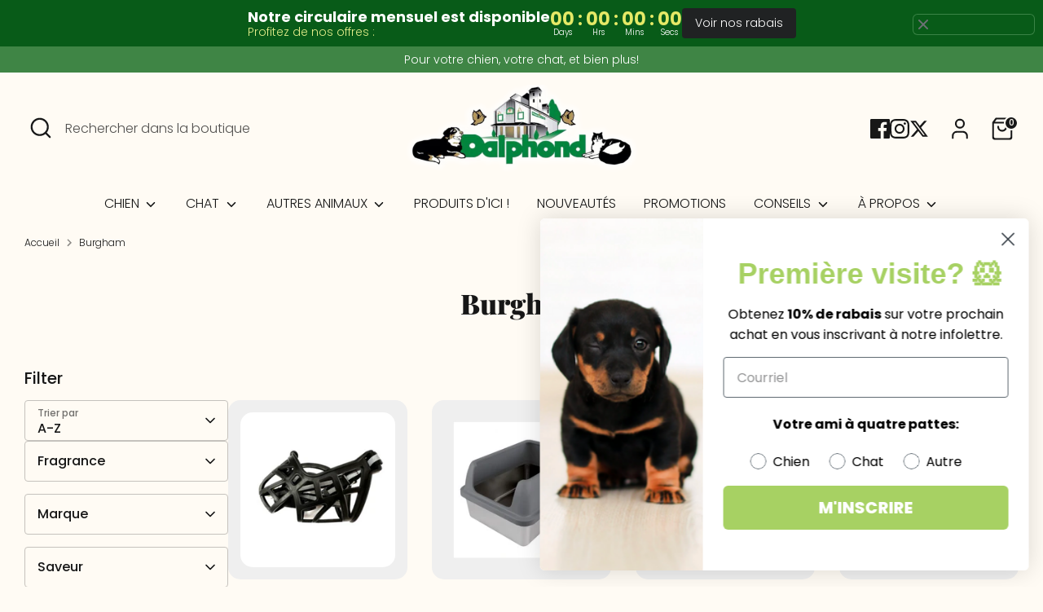

--- FILE ---
content_type: text/html; charset=utf-8
request_url: https://meuneriedalphond.ca/collections/vendors?q=Burgham
body_size: 64159
content:
<!doctype html>
<html class="no-js supports-no-cookies" lang="fr">
<head>
  <!-- Boost 6.2.4 -->
  <meta charset="utf-8" />
<meta name="viewport" content="width=device-width,initial-scale=1.0" />
<meta http-equiv="X-UA-Compatible" content="IE=edge">

<link rel="preconnect" href="https://cdn.shopify.com" crossorigin>
<link rel="preconnect" href="https://fonts.shopify.com" crossorigin>
<link rel="preconnect" href="https://monorail-edge.shopifysvc.com"><link rel="preload" as="font" href="//meuneriedalphond.ca/cdn/fonts/poppins/poppins_n3.05f58335c3209cce17da4f1f1ab324ebe2982441.woff2" type="font/woff2" crossorigin><link rel="preload" as="font" href="//meuneriedalphond.ca/cdn/fonts/poppins/poppins_n3.05f58335c3209cce17da4f1f1ab324ebe2982441.woff2" type="font/woff2" crossorigin><link rel="preload" as="font" href="//meuneriedalphond.ca/cdn/fonts/playfair_display/playfairdisplay_n9.25b8b0442b16a9de210548264f9fabab9b6733a6.woff2" type="font/woff2" crossorigin><link rel="preload" href="//meuneriedalphond.ca/cdn/shop/t/5/assets/vendor.min.js?v=67207134794593361361744795150" as="script">
<link rel="preload" href="//meuneriedalphond.ca/cdn/shop/t/5/assets/theme.js?v=48894961133382881861744795150" as="script"><link rel="canonical" href="https://meuneriedalphond.ca/collections/vendors?q=burgham" /><link rel="icon" href="//meuneriedalphond.ca/cdn/shop/files/favicon-icon.png?crop=center&height=48&v=1747309053&width=48" type="image/png">

  
  <title>
    Burgham
    
    
    
      &ndash; MEUNERIE DALPHOND
    
  </title>

  <meta property="og:site_name" content="MEUNERIE DALPHOND">
<meta property="og:url" content="https://meuneriedalphond.ca/collections/vendors?q=burgham">
<meta property="og:title" content="Burgham">
<meta property="og:type" content="product.group">
<meta property="og:description" content="Les spécialistes de la nourriture pour chiens et chats. Accessoires pour tous les petits animaux domestiques: gâteries, jouets, cages, laisses, litières et plus encore. Moulées pour les animaux de ferme. Profitez de notre salle de toilettage libre-service ! "><meta property="og:image" content="http://meuneriedalphond.ca/cdn/shop/files/2_1200x1200.jpg?v=1714062416">
  <meta property="og:image:secure_url" content="https://meuneriedalphond.ca/cdn/shop/files/2_1200x1200.jpg?v=1714062416">
  <meta property="og:image:width" content="500">
  <meta property="og:image:height" content="500"><meta name="twitter:site" content="@mdalphond"><meta name="twitter:card" content="summary_large_image">
<meta name="twitter:title" content="Burgham">
<meta name="twitter:description" content="Les spécialistes de la nourriture pour chiens et chats. Accessoires pour tous les petits animaux domestiques: gâteries, jouets, cages, laisses, litières et plus encore. Moulées pour les animaux de ferme. Profitez de notre salle de toilettage libre-service ! ">

<style>
    
    @font-face {
  font-family: "Playfair Display";
  font-weight: 900;
  font-style: normal;
  font-display: fallback;
  src: url("//meuneriedalphond.ca/cdn/fonts/playfair_display/playfairdisplay_n9.25b8b0442b16a9de210548264f9fabab9b6733a6.woff2") format("woff2"),
       url("//meuneriedalphond.ca/cdn/fonts/playfair_display/playfairdisplay_n9.26302b5d8902d85a9f024e427e89918021cad942.woff") format("woff");
}

    @font-face {
  font-family: Poppins;
  font-weight: 300;
  font-style: normal;
  font-display: fallback;
  src: url("//meuneriedalphond.ca/cdn/fonts/poppins/poppins_n3.05f58335c3209cce17da4f1f1ab324ebe2982441.woff2") format("woff2"),
       url("//meuneriedalphond.ca/cdn/fonts/poppins/poppins_n3.6971368e1f131d2c8ff8e3a44a36b577fdda3ff5.woff") format("woff");
}

    @font-face {
  font-family: Poppins;
  font-weight: 400;
  font-style: normal;
  font-display: fallback;
  src: url("//meuneriedalphond.ca/cdn/fonts/poppins/poppins_n4.0ba78fa5af9b0e1a374041b3ceaadf0a43b41362.woff2") format("woff2"),
       url("//meuneriedalphond.ca/cdn/fonts/poppins/poppins_n4.214741a72ff2596839fc9760ee7a770386cf16ca.woff") format("woff");
}

    @font-face {
  font-family: Poppins;
  font-weight: 300;
  font-style: italic;
  font-display: fallback;
  src: url("//meuneriedalphond.ca/cdn/fonts/poppins/poppins_i3.8536b4423050219f608e17f134fe9ea3b01ed890.woff2") format("woff2"),
       url("//meuneriedalphond.ca/cdn/fonts/poppins/poppins_i3.0f4433ada196bcabf726ed78f8e37e0995762f7f.woff") format("woff");
}

    @font-face {
  font-family: Poppins;
  font-weight: 400;
  font-style: italic;
  font-display: fallback;
  src: url("//meuneriedalphond.ca/cdn/fonts/poppins/poppins_i4.846ad1e22474f856bd6b81ba4585a60799a9f5d2.woff2") format("woff2"),
       url("//meuneriedalphond.ca/cdn/fonts/poppins/poppins_i4.56b43284e8b52fc64c1fd271f289a39e8477e9ec.woff") format("woff");
}

    @font-face {
  font-family: Poppins;
  font-weight: 300;
  font-style: normal;
  font-display: fallback;
  src: url("//meuneriedalphond.ca/cdn/fonts/poppins/poppins_n3.05f58335c3209cce17da4f1f1ab324ebe2982441.woff2") format("woff2"),
       url("//meuneriedalphond.ca/cdn/fonts/poppins/poppins_n3.6971368e1f131d2c8ff8e3a44a36b577fdda3ff5.woff") format("woff");
}

  </style>

  <link href="//meuneriedalphond.ca/cdn/shop/t/5/assets/styles.css?v=4762020822812433401753943128" rel="stylesheet" type="text/css" media="all" />
<script>
    document.documentElement.className = document.documentElement.className.replace('no-js', 'js');
    window.theme = window.theme || {};
    window.slate = window.slate || {};
    theme.moneyFormatWithCodeForProductsPreference = "${{amount}}";
    theme.moneyFormatWithCodeForCartPreference = "${{amount}}";
    theme.moneyFormat = "${{amount}}";
    theme.strings = {
      addToCart: "Ajouter au panier",
      unavailable: "Non disponible",
      addressError: "Vous ne trouvez pas cette adresse",
      addressNoResults: "Aucun résultat pour cette adresse",
      addressQueryLimit: "Vous avez dépassé la limite de Google utilisation de l'API. Envisager la mise à niveau à un \u003ca href=\"https:\/\/developers.google.com\/maps\/premium\/usage-limits\"\u003erégime spécial\u003c\/a\u003e.",
      authError: "Il y avait un problème authentifier votre compte Google Maps.",
      addingToCart: "Ajout en cours",
      addedToCart: "Ajouté",
      productPreorder: "Pré-commander",
      addedToCartPopupTitle: "Ajouté:",
      addedToCartPopupItems: "Quantité",
      addedToCartPopupSubtotal: "Sous-total",
      addedToCartPopupGoToCart: "Procéder au paiement",
      cartTermsNotChecked: "Vous devez accepter les termes et conditions avant de continuer.",
      searchLoading: "le bourrage",
      searchMoreResults: "Afficher tous les résultats",
      searchNoResults: "Aucun résultat",
      priceFrom: "À partir de",
      quantityTooHigh: "Vous ne pouvez en avoir que [[ quantity ]] dans votre panier",
      onSale: "En solde",
      soldOut: "Épuisé",
      in_stock: "En stock",
      low_stock: "Stock limité",
      only_x_left: "[[ quantity ]] en stock",
      single_unit_available: "1 exemplaire disponible",
      x_units_available: "[[ quantity ]] exemplaires disponibles",
      unitPriceSeparator: " \/ ",
      close: "Fermer",
      cart_shipping_calculator_hide_calculator: "Masquer le calculateur d\u0026#39;expédition",
      cart_shipping_calculator_title: "Obtenir des estimations d\u0026#39;expédition",
      cart_general_hide_note: "Masquer les instructions pour le vendeur",
      cart_general_show_note: "Ajouter des instructions pour le vendeur",
      previous: "Précédente",
      next: "Suivante"
    };
    theme.routes = {
      account_login_url: 'https://meuneriedalphond.ca/customer_authentication/redirect?locale=fr&region_country=CA',
      account_register_url: 'https://shopify.com/52689469605/account?locale=fr',
      account_addresses_url: '/account/addresses',
      search_url: '/search',
      cart_url: '/cart',
      cart_add_url: '/cart/add',
      cart_change_url: '/cart/change',
      product_recommendations_url: '/recommendations/products'
    };
    theme.settings = {
      dynamicQtyOpts: false,
      saleLabelEnabled: true,
      soldLabelEnabled: true,
      onAddToCart: "ajax"
    };
  </script><script>window.performance && window.performance.mark && window.performance.mark('shopify.content_for_header.start');</script><meta name="facebook-domain-verification" content="46l7o0xapf5gz40ofeb2z4vnn39660">
<meta name="google-site-verification" content="O20SNOutNT3MEVxktBoDUxTZ4hSJ-9nAJNwzvuu2ZCo">
<meta id="shopify-digital-wallet" name="shopify-digital-wallet" content="/52689469605/digital_wallets/dialog">
<meta name="shopify-checkout-api-token" content="71bb682a6be267a379340d71ead43fa5">
<script async="async" src="/checkouts/internal/preloads.js?locale=fr-CA"></script>
<link rel="preconnect" href="https://shop.app" crossorigin="anonymous">
<script async="async" src="https://shop.app/checkouts/internal/preloads.js?locale=fr-CA&shop_id=52689469605" crossorigin="anonymous"></script>
<script id="apple-pay-shop-capabilities" type="application/json">{"shopId":52689469605,"countryCode":"CA","currencyCode":"CAD","merchantCapabilities":["supports3DS"],"merchantId":"gid:\/\/shopify\/Shop\/52689469605","merchantName":"MEUNERIE DALPHOND","requiredBillingContactFields":["postalAddress","email","phone"],"requiredShippingContactFields":["postalAddress","email","phone"],"shippingType":"shipping","supportedNetworks":["visa","masterCard","interac"],"total":{"type":"pending","label":"MEUNERIE DALPHOND","amount":"1.00"},"shopifyPaymentsEnabled":true,"supportsSubscriptions":true}</script>
<script id="shopify-features" type="application/json">{"accessToken":"71bb682a6be267a379340d71ead43fa5","betas":["rich-media-storefront-analytics"],"domain":"meuneriedalphond.ca","predictiveSearch":true,"shopId":52689469605,"locale":"fr"}</script>
<script>var Shopify = Shopify || {};
Shopify.shop = "meunerie-philippe-dalphond-fils-inc.myshopify.com";
Shopify.locale = "fr";
Shopify.currency = {"active":"CAD","rate":"1.0"};
Shopify.country = "CA";
Shopify.theme = {"name":"Boost","id":150270378227,"schema_name":"Boost","schema_version":"6.2.4","theme_store_id":863,"role":"main"};
Shopify.theme.handle = "null";
Shopify.theme.style = {"id":null,"handle":null};
Shopify.cdnHost = "meuneriedalphond.ca/cdn";
Shopify.routes = Shopify.routes || {};
Shopify.routes.root = "/";</script>
<script type="module">!function(o){(o.Shopify=o.Shopify||{}).modules=!0}(window);</script>
<script>!function(o){function n(){var o=[];function n(){o.push(Array.prototype.slice.apply(arguments))}return n.q=o,n}var t=o.Shopify=o.Shopify||{};t.loadFeatures=n(),t.autoloadFeatures=n()}(window);</script>
<script>
  window.ShopifyPay = window.ShopifyPay || {};
  window.ShopifyPay.apiHost = "shop.app\/pay";
  window.ShopifyPay.redirectState = null;
</script>
<script id="shop-js-analytics" type="application/json">{"pageType":"collection"}</script>
<script defer="defer" async type="module" src="//meuneriedalphond.ca/cdn/shopifycloud/shop-js/modules/v2/client.init-shop-cart-sync_Lpn8ZOi5.fr.esm.js"></script>
<script defer="defer" async type="module" src="//meuneriedalphond.ca/cdn/shopifycloud/shop-js/modules/v2/chunk.common_X4Hu3kma.esm.js"></script>
<script defer="defer" async type="module" src="//meuneriedalphond.ca/cdn/shopifycloud/shop-js/modules/v2/chunk.modal_BV0V5IrV.esm.js"></script>
<script type="module">
  await import("//meuneriedalphond.ca/cdn/shopifycloud/shop-js/modules/v2/client.init-shop-cart-sync_Lpn8ZOi5.fr.esm.js");
await import("//meuneriedalphond.ca/cdn/shopifycloud/shop-js/modules/v2/chunk.common_X4Hu3kma.esm.js");
await import("//meuneriedalphond.ca/cdn/shopifycloud/shop-js/modules/v2/chunk.modal_BV0V5IrV.esm.js");

  window.Shopify.SignInWithShop?.initShopCartSync?.({"fedCMEnabled":true,"windoidEnabled":true});

</script>
<script defer="defer" async type="module" src="//meuneriedalphond.ca/cdn/shopifycloud/shop-js/modules/v2/client.payment-terms_CokxZuo0.fr.esm.js"></script>
<script defer="defer" async type="module" src="//meuneriedalphond.ca/cdn/shopifycloud/shop-js/modules/v2/chunk.common_X4Hu3kma.esm.js"></script>
<script defer="defer" async type="module" src="//meuneriedalphond.ca/cdn/shopifycloud/shop-js/modules/v2/chunk.modal_BV0V5IrV.esm.js"></script>
<script type="module">
  await import("//meuneriedalphond.ca/cdn/shopifycloud/shop-js/modules/v2/client.payment-terms_CokxZuo0.fr.esm.js");
await import("//meuneriedalphond.ca/cdn/shopifycloud/shop-js/modules/v2/chunk.common_X4Hu3kma.esm.js");
await import("//meuneriedalphond.ca/cdn/shopifycloud/shop-js/modules/v2/chunk.modal_BV0V5IrV.esm.js");

  
</script>
<script>
  window.Shopify = window.Shopify || {};
  if (!window.Shopify.featureAssets) window.Shopify.featureAssets = {};
  window.Shopify.featureAssets['shop-js'] = {"shop-cart-sync":["modules/v2/client.shop-cart-sync_hBo3gat_.fr.esm.js","modules/v2/chunk.common_X4Hu3kma.esm.js","modules/v2/chunk.modal_BV0V5IrV.esm.js"],"init-fed-cm":["modules/v2/client.init-fed-cm_BoVeauXL.fr.esm.js","modules/v2/chunk.common_X4Hu3kma.esm.js","modules/v2/chunk.modal_BV0V5IrV.esm.js"],"init-shop-email-lookup-coordinator":["modules/v2/client.init-shop-email-lookup-coordinator_CX4-Y-CZ.fr.esm.js","modules/v2/chunk.common_X4Hu3kma.esm.js","modules/v2/chunk.modal_BV0V5IrV.esm.js"],"init-windoid":["modules/v2/client.init-windoid_iuUmw7cp.fr.esm.js","modules/v2/chunk.common_X4Hu3kma.esm.js","modules/v2/chunk.modal_BV0V5IrV.esm.js"],"shop-button":["modules/v2/client.shop-button_DumFxEIo.fr.esm.js","modules/v2/chunk.common_X4Hu3kma.esm.js","modules/v2/chunk.modal_BV0V5IrV.esm.js"],"shop-cash-offers":["modules/v2/client.shop-cash-offers_BPdnZcGX.fr.esm.js","modules/v2/chunk.common_X4Hu3kma.esm.js","modules/v2/chunk.modal_BV0V5IrV.esm.js"],"shop-toast-manager":["modules/v2/client.shop-toast-manager_sjv6XvZD.fr.esm.js","modules/v2/chunk.common_X4Hu3kma.esm.js","modules/v2/chunk.modal_BV0V5IrV.esm.js"],"init-shop-cart-sync":["modules/v2/client.init-shop-cart-sync_Lpn8ZOi5.fr.esm.js","modules/v2/chunk.common_X4Hu3kma.esm.js","modules/v2/chunk.modal_BV0V5IrV.esm.js"],"init-customer-accounts-sign-up":["modules/v2/client.init-customer-accounts-sign-up_DQVKlaja.fr.esm.js","modules/v2/client.shop-login-button_DkHUpD44.fr.esm.js","modules/v2/chunk.common_X4Hu3kma.esm.js","modules/v2/chunk.modal_BV0V5IrV.esm.js"],"pay-button":["modules/v2/client.pay-button_DN6Ek-nh.fr.esm.js","modules/v2/chunk.common_X4Hu3kma.esm.js","modules/v2/chunk.modal_BV0V5IrV.esm.js"],"init-customer-accounts":["modules/v2/client.init-customer-accounts_BQOJrVdv.fr.esm.js","modules/v2/client.shop-login-button_DkHUpD44.fr.esm.js","modules/v2/chunk.common_X4Hu3kma.esm.js","modules/v2/chunk.modal_BV0V5IrV.esm.js"],"avatar":["modules/v2/client.avatar_BTnouDA3.fr.esm.js"],"init-shop-for-new-customer-accounts":["modules/v2/client.init-shop-for-new-customer-accounts_DW7xpOCZ.fr.esm.js","modules/v2/client.shop-login-button_DkHUpD44.fr.esm.js","modules/v2/chunk.common_X4Hu3kma.esm.js","modules/v2/chunk.modal_BV0V5IrV.esm.js"],"shop-follow-button":["modules/v2/client.shop-follow-button_CXr7UFuQ.fr.esm.js","modules/v2/chunk.common_X4Hu3kma.esm.js","modules/v2/chunk.modal_BV0V5IrV.esm.js"],"checkout-modal":["modules/v2/client.checkout-modal_CXg0VCPn.fr.esm.js","modules/v2/chunk.common_X4Hu3kma.esm.js","modules/v2/chunk.modal_BV0V5IrV.esm.js"],"shop-login-button":["modules/v2/client.shop-login-button_DkHUpD44.fr.esm.js","modules/v2/chunk.common_X4Hu3kma.esm.js","modules/v2/chunk.modal_BV0V5IrV.esm.js"],"lead-capture":["modules/v2/client.lead-capture_C9SxlK5K.fr.esm.js","modules/v2/chunk.common_X4Hu3kma.esm.js","modules/v2/chunk.modal_BV0V5IrV.esm.js"],"shop-login":["modules/v2/client.shop-login_DQBEMTrD.fr.esm.js","modules/v2/chunk.common_X4Hu3kma.esm.js","modules/v2/chunk.modal_BV0V5IrV.esm.js"],"payment-terms":["modules/v2/client.payment-terms_CokxZuo0.fr.esm.js","modules/v2/chunk.common_X4Hu3kma.esm.js","modules/v2/chunk.modal_BV0V5IrV.esm.js"]};
</script>
<script>(function() {
  var isLoaded = false;
  function asyncLoad() {
    if (isLoaded) return;
    isLoaded = true;
    var urls = ["https:\/\/static.klaviyo.com\/onsite\/js\/klaviyo.js?company_id=UtRehA\u0026shop=meunerie-philippe-dalphond-fils-inc.myshopify.com","https:\/\/static.klaviyo.com\/onsite\/js\/klaviyo.js?company_id=V5vpmw\u0026shop=meunerie-philippe-dalphond-fils-inc.myshopify.com","https:\/\/cdn.nfcube.com\/instafeed-521bed0501992a2bd3672bf986ae81e9.js?shop=meunerie-philippe-dalphond-fils-inc.myshopify.com"];
    for (var i = 0; i < urls.length; i++) {
      var s = document.createElement('script');
      s.type = 'text/javascript';
      s.async = true;
      s.src = urls[i];
      var x = document.getElementsByTagName('script')[0];
      x.parentNode.insertBefore(s, x);
    }
  };
  if(window.attachEvent) {
    window.attachEvent('onload', asyncLoad);
  } else {
    window.addEventListener('load', asyncLoad, false);
  }
})();</script>
<script id="__st">var __st={"a":52689469605,"offset":-18000,"reqid":"d083bfa0-92a7-4019-80fb-a8cd04b63b73-1770014530","pageurl":"meuneriedalphond.ca\/collections\/vendors?q=Burgham","u":"7803e9aec057","p":"vendors"};</script>
<script>window.ShopifyPaypalV4VisibilityTracking = true;</script>
<script id="captcha-bootstrap">!function(){'use strict';const t='contact',e='account',n='new_comment',o=[[t,t],['blogs',n],['comments',n],[t,'customer']],c=[[e,'customer_login'],[e,'guest_login'],[e,'recover_customer_password'],[e,'create_customer']],r=t=>t.map((([t,e])=>`form[action*='/${t}']:not([data-nocaptcha='true']) input[name='form_type'][value='${e}']`)).join(','),a=t=>()=>t?[...document.querySelectorAll(t)].map((t=>t.form)):[];function s(){const t=[...o],e=r(t);return a(e)}const i='password',u='form_key',d=['recaptcha-v3-token','g-recaptcha-response','h-captcha-response',i],f=()=>{try{return window.sessionStorage}catch{return}},m='__shopify_v',_=t=>t.elements[u];function p(t,e,n=!1){try{const o=window.sessionStorage,c=JSON.parse(o.getItem(e)),{data:r}=function(t){const{data:e,action:n}=t;return t[m]||n?{data:e,action:n}:{data:t,action:n}}(c);for(const[e,n]of Object.entries(r))t.elements[e]&&(t.elements[e].value=n);n&&o.removeItem(e)}catch(o){console.error('form repopulation failed',{error:o})}}const l='form_type',E='cptcha';function T(t){t.dataset[E]=!0}const w=window,h=w.document,L='Shopify',v='ce_forms',y='captcha';let A=!1;((t,e)=>{const n=(g='f06e6c50-85a8-45c8-87d0-21a2b65856fe',I='https://cdn.shopify.com/shopifycloud/storefront-forms-hcaptcha/ce_storefront_forms_captcha_hcaptcha.v1.5.2.iife.js',D={infoText:'Protégé par hCaptcha',privacyText:'Confidentialité',termsText:'Conditions'},(t,e,n)=>{const o=w[L][v],c=o.bindForm;if(c)return c(t,g,e,D).then(n);var r;o.q.push([[t,g,e,D],n]),r=I,A||(h.body.append(Object.assign(h.createElement('script'),{id:'captcha-provider',async:!0,src:r})),A=!0)});var g,I,D;w[L]=w[L]||{},w[L][v]=w[L][v]||{},w[L][v].q=[],w[L][y]=w[L][y]||{},w[L][y].protect=function(t,e){n(t,void 0,e),T(t)},Object.freeze(w[L][y]),function(t,e,n,w,h,L){const[v,y,A,g]=function(t,e,n){const i=e?o:[],u=t?c:[],d=[...i,...u],f=r(d),m=r(i),_=r(d.filter((([t,e])=>n.includes(e))));return[a(f),a(m),a(_),s()]}(w,h,L),I=t=>{const e=t.target;return e instanceof HTMLFormElement?e:e&&e.form},D=t=>v().includes(t);t.addEventListener('submit',(t=>{const e=I(t);if(!e)return;const n=D(e)&&!e.dataset.hcaptchaBound&&!e.dataset.recaptchaBound,o=_(e),c=g().includes(e)&&(!o||!o.value);(n||c)&&t.preventDefault(),c&&!n&&(function(t){try{if(!f())return;!function(t){const e=f();if(!e)return;const n=_(t);if(!n)return;const o=n.value;o&&e.removeItem(o)}(t);const e=Array.from(Array(32),(()=>Math.random().toString(36)[2])).join('');!function(t,e){_(t)||t.append(Object.assign(document.createElement('input'),{type:'hidden',name:u})),t.elements[u].value=e}(t,e),function(t,e){const n=f();if(!n)return;const o=[...t.querySelectorAll(`input[type='${i}']`)].map((({name:t})=>t)),c=[...d,...o],r={};for(const[a,s]of new FormData(t).entries())c.includes(a)||(r[a]=s);n.setItem(e,JSON.stringify({[m]:1,action:t.action,data:r}))}(t,e)}catch(e){console.error('failed to persist form',e)}}(e),e.submit())}));const S=(t,e)=>{t&&!t.dataset[E]&&(n(t,e.some((e=>e===t))),T(t))};for(const o of['focusin','change'])t.addEventListener(o,(t=>{const e=I(t);D(e)&&S(e,y())}));const B=e.get('form_key'),M=e.get(l),P=B&&M;t.addEventListener('DOMContentLoaded',(()=>{const t=y();if(P)for(const e of t)e.elements[l].value===M&&p(e,B);[...new Set([...A(),...v().filter((t=>'true'===t.dataset.shopifyCaptcha))])].forEach((e=>S(e,t)))}))}(h,new URLSearchParams(w.location.search),n,t,e,['guest_login'])})(!0,!0)}();</script>
<script integrity="sha256-4kQ18oKyAcykRKYeNunJcIwy7WH5gtpwJnB7kiuLZ1E=" data-source-attribution="shopify.loadfeatures" defer="defer" src="//meuneriedalphond.ca/cdn/shopifycloud/storefront/assets/storefront/load_feature-a0a9edcb.js" crossorigin="anonymous"></script>
<script crossorigin="anonymous" defer="defer" src="//meuneriedalphond.ca/cdn/shopifycloud/storefront/assets/shopify_pay/storefront-65b4c6d7.js?v=20250812"></script>
<script data-source-attribution="shopify.dynamic_checkout.dynamic.init">var Shopify=Shopify||{};Shopify.PaymentButton=Shopify.PaymentButton||{isStorefrontPortableWallets:!0,init:function(){window.Shopify.PaymentButton.init=function(){};var t=document.createElement("script");t.src="https://meuneriedalphond.ca/cdn/shopifycloud/portable-wallets/latest/portable-wallets.fr.js",t.type="module",document.head.appendChild(t)}};
</script>
<script data-source-attribution="shopify.dynamic_checkout.buyer_consent">
  function portableWalletsHideBuyerConsent(e){var t=document.getElementById("shopify-buyer-consent"),n=document.getElementById("shopify-subscription-policy-button");t&&n&&(t.classList.add("hidden"),t.setAttribute("aria-hidden","true"),n.removeEventListener("click",e))}function portableWalletsShowBuyerConsent(e){var t=document.getElementById("shopify-buyer-consent"),n=document.getElementById("shopify-subscription-policy-button");t&&n&&(t.classList.remove("hidden"),t.removeAttribute("aria-hidden"),n.addEventListener("click",e))}window.Shopify?.PaymentButton&&(window.Shopify.PaymentButton.hideBuyerConsent=portableWalletsHideBuyerConsent,window.Shopify.PaymentButton.showBuyerConsent=portableWalletsShowBuyerConsent);
</script>
<script>
  function portableWalletsCleanup(e){e&&e.src&&console.error("Failed to load portable wallets script "+e.src);var t=document.querySelectorAll("shopify-accelerated-checkout .shopify-payment-button__skeleton, shopify-accelerated-checkout-cart .wallet-cart-button__skeleton"),e=document.getElementById("shopify-buyer-consent");for(let e=0;e<t.length;e++)t[e].remove();e&&e.remove()}function portableWalletsNotLoadedAsModule(e){e instanceof ErrorEvent&&"string"==typeof e.message&&e.message.includes("import.meta")&&"string"==typeof e.filename&&e.filename.includes("portable-wallets")&&(window.removeEventListener("error",portableWalletsNotLoadedAsModule),window.Shopify.PaymentButton.failedToLoad=e,"loading"===document.readyState?document.addEventListener("DOMContentLoaded",window.Shopify.PaymentButton.init):window.Shopify.PaymentButton.init())}window.addEventListener("error",portableWalletsNotLoadedAsModule);
</script>

<script type="module" src="https://meuneriedalphond.ca/cdn/shopifycloud/portable-wallets/latest/portable-wallets.fr.js" onError="portableWalletsCleanup(this)" crossorigin="anonymous"></script>
<script nomodule>
  document.addEventListener("DOMContentLoaded", portableWalletsCleanup);
</script>

<link id="shopify-accelerated-checkout-styles" rel="stylesheet" media="screen" href="https://meuneriedalphond.ca/cdn/shopifycloud/portable-wallets/latest/accelerated-checkout-backwards-compat.css" crossorigin="anonymous">
<style id="shopify-accelerated-checkout-cart">
        #shopify-buyer-consent {
  margin-top: 1em;
  display: inline-block;
  width: 100%;
}

#shopify-buyer-consent.hidden {
  display: none;
}

#shopify-subscription-policy-button {
  background: none;
  border: none;
  padding: 0;
  text-decoration: underline;
  font-size: inherit;
  cursor: pointer;
}

#shopify-subscription-policy-button::before {
  box-shadow: none;
}

      </style>

<script>window.performance && window.performance.mark && window.performance.mark('shopify.content_for_header.end');</script>
<!-- BEGIN app block: shopify://apps/froonze-loyalty-wishlist/blocks/loyalty/3c495b68-652c-468d-a0ef-5bad6935d104 -->

<script>
  window.frcp = window.frcp || {}
  frcp.appProxy = null || '/apps/customer-portal'
  frcp.plugins = frcp.plugins || Object({"social_logins":null,"wishlist":null,"order_actions":null,"custom_forms":null,"loyalty":"fourth","customer_account":null})
  frcp.moneyFormat ="${{amount}}"
  frcp.httpsUrl = "https://app.froonze.com"
  frcp.useAppProxi = true
  frcp.defaultShopCurrency = "CAD"
  frcp.shopId = 52689469605
  frcp.loyalty = {
    customer: {
      id: null,
      froonzeToken: "ada95ce74e35368b18d952ce518c75a4db60c250dd50e55c7b337ee40087a401",
      firstName: null,
      lastName: null,
      phone: null,
      email: null,
      gender: null,
      dateOfBirth: '',
      tags: null,
      data: Object(),
      storeCredit: {
        amount: null,
        currency: null,
      } ,
    },
    settings: Object({"loyalty_blacklisted_customer_tags":[],"loyalty_enable_widget":true,"loyalty_widget_settings":{"show_launcher":true,"launcher_border_radius":30,"launcher_vertical_offset":0,"launcher_horizontal_offset":0,"launcher_background":"#447b4b","launcher_color":"#ffffff","widget_primary_color":"#447b4b","widget_button_text_color":"#ffffff","widget_background_color":"#ffffff","widget_banner_text_color":"#ffffff","widget_header_text_color":"#ffffff","widget_text_color":"#202202","placement":"left","banner_image_url":null,"wallpaper_image_url":null},"date_format":null,"earning_rules":[{"earning_type":"birthday","order_earning_type":null,"order_increment_spending_unit":null,"advanced_options":{},"vip_tier_setting_id":null,"period_limit_enabled":null,"period_limit_value":null,"period_limit_unit":null,"reward_type":"points","store_credit_expiration_enabled":false,"store_credit_expires_after_days":100,"order_increment_rounding_enabled":true,"custom_icon_url":null,"value":20},{"earning_type":"order","order_earning_type":"increment","order_increment_spending_unit":1,"advanced_options":{},"vip_tier_setting_id":null,"period_limit_enabled":false,"period_limit_value":1,"period_limit_unit":"year","reward_type":"points","store_credit_expiration_enabled":false,"store_credit_expires_after_days":100,"order_increment_rounding_enabled":true,"custom_icon_url":null,"value":2},{"earning_type":"create_account","order_earning_type":null,"order_increment_spending_unit":null,"advanced_options":{},"vip_tier_setting_id":null,"period_limit_enabled":null,"period_limit_value":null,"period_limit_unit":null,"reward_type":"points","store_credit_expiration_enabled":false,"store_credit_expires_after_days":100,"order_increment_rounding_enabled":true,"custom_icon_url":null,"value":50},{"earning_type":"visit_facebook","order_earning_type":null,"order_increment_spending_unit":null,"advanced_options":{"url":"https://www.facebook.com/MeunerieDalphond"},"vip_tier_setting_id":null,"period_limit_enabled":null,"period_limit_value":null,"period_limit_unit":null,"reward_type":"points","store_credit_expiration_enabled":false,"store_credit_expires_after_days":100,"order_increment_rounding_enabled":true,"custom_icon_url":null,"value":50},{"earning_type":"follow_instagram","order_earning_type":null,"order_increment_spending_unit":null,"advanced_options":{"url":"https://www.instagram.com/meunerie_dalphond/?hl=fr","content":null},"vip_tier_setting_id":null,"period_limit_enabled":null,"period_limit_value":null,"period_limit_unit":null,"reward_type":"points","store_credit_expiration_enabled":false,"store_credit_expires_after_days":100,"order_increment_rounding_enabled":true,"custom_icon_url":null,"value":50}],"spending_rules":[{"id":10283,"title":"Votre escompte","reward_type":"amount_discount","points_cost":200,"discount_amount_points_type":"increment","discount_value":2,"discount_apply_to":null,"discount_collection_ids":[],"discount_product_ids":[],"discount_expiration_enabled":false,"discount_expires_after_days":100,"discount_min_order_subtotal":100,"discount_min_order_requirement_enabled":false,"discount_combines_with_free_shipping":true,"discount_combines_with_order_discounts":true,"discount_combines_with_product_discounts":true,"free_shipping_max_price_enabled":null,"free_shipping_max_price":null,"free_shipping_combines_with_product_and_order_discounts":false,"custom_icon_url":null}],"referrals":{"referrer":{"reward_type":"amount_discount","reward_value":5,"discount_apply_to":null,"discount_collection_ids":[],"discount_product_ids":[],"discount_expiration_enabled":null,"discount_expires_after_days":100,"discount_min_order_requirement_enabled":true,"discount_min_order_subtotal":50,"discount_combines_with_free_shipping":true,"discount_combines_with_order_discounts":true,"discount_combines_with_product_discounts":true,"free_shipping_max_price_enabled":null,"free_shipping_max_price":100,"free_shipping_combines_with_product_and_order_discounts":null},"friend":{"reward_type":"amount_discount","reward_value":5,"discount_apply_to":null,"discount_collection_ids":[],"discount_product_ids":[],"discount_expiration_enabled":null,"discount_expires_after_days":100,"discount_min_order_requirement_enabled":true,"discount_min_order_subtotal":50,"discount_combines_with_free_shipping":true,"discount_combines_with_order_discounts":true,"discount_combines_with_product_discounts":true,"free_shipping_max_price_enabled":null,"free_shipping_max_price":100,"free_shipping_combines_with_product_and_order_discounts":null}},"vip":{"id":1137,"entry_method":"points","progress_expiry":"lifetime","tiers":[{"id":901,"name":"Ami","milestone":250,"use_custom_icon":null,"custom_icon_url":null,"default_icon_color":"#ecbe6f","rewards":[{"id":1343,"reward_type":"points","reward_value":25,"discount_apply_to":null,"discount_collection_ids":[],"discount_product_ids":[],"discount_expiration_enabled":false,"discount_expires_after_days":100,"discount_min_order_requirement_enabled":false,"discount_min_order_subtotal":100,"discount_combines_with_free_shipping":false,"discount_combines_with_order_discounts":false,"discount_combines_with_product_discounts":false,"free_shipping_max_price_enabled":false,"free_shipping_max_price":100}],"perks":[]},{"id":900,"name":"Fidèle","milestone":500,"use_custom_icon":null,"custom_icon_url":null,"default_icon_color":"#ebee2b","rewards":[{"id":1342,"reward_type":"points","reward_value":100,"discount_apply_to":null,"discount_collection_ids":[],"discount_product_ids":[],"discount_expiration_enabled":false,"discount_expires_after_days":100,"discount_min_order_requirement_enabled":false,"discount_min_order_subtotal":100,"discount_combines_with_free_shipping":false,"discount_combines_with_order_discounts":false,"discount_combines_with_product_discounts":false,"free_shipping_max_price_enabled":false,"free_shipping_max_price":100}],"perks":[]},{"id":899,"name":"Complice","milestone":750,"use_custom_icon":null,"custom_icon_url":null,"default_icon_color":"#a3ff47","rewards":[{"id":1341,"reward_type":"points","reward_value":200,"discount_apply_to":null,"discount_collection_ids":[],"discount_product_ids":[],"discount_expiration_enabled":false,"discount_expires_after_days":100,"discount_min_order_requirement_enabled":false,"discount_min_order_subtotal":100,"discount_combines_with_free_shipping":false,"discount_combines_with_order_discounts":false,"discount_combines_with_product_discounts":false,"free_shipping_max_price_enabled":false,"free_shipping_max_price":100}],"perks":[]}]},"customer_account_version":"new_customer_accounts"}),
    texts: {
      launcher_button: Object({"text":"Récompenses"}),
      customer_page: Object({"vip_tier_name_901":"Ami","vip_tier_name_900":"Fidèle","vip_tier_name_899":"Complice","spending_rule_title_10282":"Remise en montant","spending_rule_title_10283":"Votre escompte","nav__wallet":"Porte-monnaie","nav__vip":"VIP","nav__earn":"Cumulez","nav__redeem":"Récupérer","nav__activity":"Activité","section_title__wallet":"Porte-monnaie","section_title__earn":"Gagner des récompenses","section_title__redeem":"Utiliser les points","section_title__activity":"Activité","earning_rule_title__order":"Passer une commande","earning_rule_title__birthday":"Date de naissance","earning_rule_title__create_account":"Créer un compte","earning_rule_title__judgeme":"Donner votre avis","earning_rule_title__shopify_flow":"Action de débit","earning_rule_title__visit_facebook":"Visiter Facebook","earning_rule_title__share_facebook":"Partager sur Facebook","earning_rule_title__visit_twitter":"Visiter X","earning_rule_title__share_twitter":"Partager sur X","earning_rule_title__follow_instagram":"Suivez-nous sur Instagram","earning_rule_description__order_increment":"{ value } points pour chaque { increment_spending_unit } dépensé","earning_rule_description__order_fixed":"{ value } points pour passer une commande","earning_rule_description__birthday":"{ value } points  pour célébrer votre anniversaire","earning_rule_description__create_account":"{ value } points pour la création d'un compte","earning_rule_description__judgeme_up_to":"Jusqu'a { value } points pour un avis","earning_rule_description__judgeme_fixed":"{ value } points pour un avis","earning_rule_description__shopify_flow":"{ value } points pour l'action de débit","earning_rule_description__visit_facebook":"{ value } points pour avoir visité Facebook","earning_rule_description__share_facebook":"{ value } points pour partager sur Facebook","earning_rule_description__visit_twitter":"{ value } points pour visiter X","earning_rule_description__share_twitter":"{ value } points pour partage sur X","earning_rule_description__follow_instagram":"{ value } points pour votre abonnement sur Instagram","add_loyalty_point__visit_facebook":"points { value } ajoutés pour la visite de Facebook","add_loyalty_point__share_facebook":"{ value } points ajoutés pour le partage sur Facebook","add_loyalty_point__visit_twitter":"{ value } points ajoutés pour visiter X","add_loyalty_point__share_twitter":"{ value } points ajoutés pour le partage sur X","add_loyalty_point__follow_instagram":"{ value } points ajoutés pour votre abonnement sur Instagram","earning_rule_description__order_increment__store_credit":"{ value } en crédit de la boutique pour chaque { increment_spending_unit } dépensé","earning_rule_description__order_fixed__store_credit":"{ value } au crédit de la boutique pour passer une commande","earning_rule_description__birthday__store_credit":"{ value } en crédit de la boutique pour célébrer votre anniversaire","earning_rule_description__create_account__store_credit":"{ value } en crédit de la boutique pour la création d'une commande","earning_rule_description__judgeme_up_to__store_credit":"Jusqu'à { value } dans le crédit magasin pour un avis","earning_rule_description__judgeme_fixed__store_credit":"{ value } dans le crédit de la boutique pour un avis","earning_rule_description__shopify_flow__store_credit":"{ value } dans le crédit magasin pour l'action de flux","earning_rule_description__visit_facebook__store_credit":"{ value } de crédit de la boutique pour avoir visité Facebook","earning_rule_description__share_facebook__store_credit":"{ value } dans le crédit de la boutique pour le partage sur Facebook","earning_rule_description__visit_twitter__store_credit":"{ value } au crédit de la boutique pour la avoir visité X","earning_rule_description__share_twitter__store_credit":"{ value } dans le crédit de la boutique pour le partage sur X","earning_rule_description__follow_instagram__store_credit":"{ value } dans le crédit de la boutique pour s'abonner sur Instagram","add_loyalty_point__visit_facebook__store_credit":"{ value } de crédit dans la boutique pour avoir visité Facebook","add_loyalty_point__share_facebook__store_credit":"{ value } dans le crédit de la boutique pour le partage sur Facebook","add_loyalty_point__visit_twitter__store_credit":"{ value } au crédit de la boutique pour la avoir visité X","add_loyalty_point__share_twitter__store_credit":"{ value } dans le crédit de la boutique pour le partage sur X","add_loyalty_point__follow_instagram__store_credit":"{ value } dans le crédit de la boutique pour s'abonner sur Instagram","earning_rule_btn__completed":"Terminé","dob_updated":"Date de naissance mise à jour","date_of_birth":"Date de Naissance","shop_now":"Acheter maintenant","earn_now":"Gagner maintenant","referral_program":"Programme de parrainage","your_referral_url":"Votre URL de parrainage","for_each_successful_referral":"Pour chaque parrainage réussi","you_get":"Vous recevez","they_get":"Ils reçoivent","event_name__earning_order":"Passer une commande","event_name__pos_revert":"Annuler la récompense «{ reward_title }» au point de vente","event_name__pos_spend_points":"Échanger la récompense \"{ reward_title }\" au point de vente","event_name__cancel_order":"Annuler la commande","event_name__refund_order":"Remboursement de la commande","event_name__spend_points":"Échanger la récompense \"{ reward_title }\"","event_name__create_account":"Créer un compte","event_name__admin_adjustment":"Ajustement de l'administrateur","event_name__birthday":"Date de naissance","event_name__judgeme":"Donner votre avis","event_name__import":"Ajustement de l'administrateur","event_name__import_reset":"Ajustement de l'administrateur","event_name__referrer_discount":"Recevoir un { discount_title } pour un parrainage","event_name__referrer_points":"Recevoir des points pour un parrainage","event_name__referrer_store_credit":"Recevoir un crédit de la boutique pour un parrainage","event_name__friend_discount":"Recevoir un { discount_title } comme un invité de parrainage","event_name__friend_store_credit":"Recevoir un crédit de la boutique en tant qu'invité de parrainage","event_name__visit_facebook":"Visiter Facebook","event_name__share_facebook":"Partager sur Facebook","event_name__visit_twitter":"Visiter X","event_name__share_twitter":"Partager sur X","event_name__follow_instagram":"Nous suivre sur Instagram","event_name__vip_reward__discount":"Recevez un { discount_title } pour avoir atteint le niveau { tier_name }","event_name__vip_reward__points":"Recevez des points pour avoir atteint le niveau { tier_name }","event_name__vip_reward__store_credit":"Recevoir un crédit boutique pour avoir atteint le niveau { tier_name }","note":"Remarque","manual_adjustment":"Ajustement manuel","points":"points","referral_was_cancelled":"Le parrainage a été annulé","referred":"Parrainé","your_rewards":"Votre récompense","current_balance":"Solde actuel","free_shipping_coupon":"Coupon de livraison gratuit","off_coupon":"coupon de réduction","code":"Code","applies_to":"Applique à","all_collections":"Toutes les collections","minimum_order":"Commande minimale","expires_at":"Expire à","expires_after":"Expire après","discount_combines_with_free_shipping":"Peut être combiné avec des réductions de livraison gratuites","discount_combines_with_order_discounts":"Peut être combiné avec des réductions de commande","discount_combines_with_product_discounts":"Peut être combiné à des réductions de produits","free_shipping_combines_with_order_and_product_discounts":"Peut être combiné avec des réductions sur la commande et les produits","maximum_shipping_price":"Prix maximum de livraison","successfully_applied_discount_code":"Code de réduction appliqué avec succès","increment_points_slider_explanation":"Déplacez le curseur pour modifier le montant échangeable","increment_points_slider_message":"Vous obtiendrez { coupon_value } coupon de réduction pour { points } points échangés","increment_points_slider_message__store_credit":"Vous recevrez un { coupon_value } en crédit magasin pour les points { points } rachetés","redeem_store_credit":"Ajout de { amount } au crédit de la boutique. Vous pouvez le voir et l'appliquer directement dans la caisse","days":"jours","cost":"Coût","redeem":"Récupérer","not_enough_points":"Pas assez de points","redeem_reward_question":"Échanger des points { points } contre un { reward }","successfully_redeemed_discount":"Réduction échangeée avec succès","apply_to_cart":"Appliquer à votre panier","no_rewards_yet":"Vous n'avez pas encore de récompenses","get_rewards":"Gagner des récompenses","no_activty":"Vous n'avez pas encore d'activité","learn_how_to_earn_points":"Apprendre comment gagner des points","no_referrals":"Vous n'avez pas encore de parrainages","see_referral_url":"Voir l'URL de votre parrainage","general":"Général","referrals":"Parrainage","referral_status__complete":"Complet","referral_status__pending":"En attente","referral_status__cancelled":"Annulé","received":"Reçu","reward_has_been_used":"La récompense a été utilisée dans la commande","reward_has_expired":"La récompense a expirée","used":"Utilisé","expired":"Expiré","judgeme_minimum_rating":"Évaluation minimale","judgeme_pictures":"Photos","judgeme_videos":"Vidéos","judgeme_verified_buyer":"Acheté des produits de cette boutique","reward_conditions":"Toutes ces conditions doivent être remplies","required":"Obligatoire","extra_points":"Points supplémentaires","current_vip_status":"Statut VIP actuel","achieved_on":"Atteint le","admin_assigned_on":"Admin assigné le","all_vip_tiers":"Tous les niveaux VIP","vip_earn_more_points":"Gagnez plus de points pour devenir un membre VIP","vip_place_more_orders":"Passez plus de commandes pour devenir un membre VIP","vip_spend_more":"Dépensez plus pour devenir un membre VIP","rewards":"Récompenses","perks":"Avantages","vip_earn_points":"Cumulez { points } points","vip_place_orders":"Passez { orders_count } commandes","vip_spend":"Dépensez { amount }","vip_cycle_refresh":"Le cycle d'accumulation se renouvelle le { date }","vip_order_earning_rule_title":"Plus de points pour passer des commandes","vip_order_earning_rule_title_store_credit":"Plus de crédit pour les commandes passées en magasin","limit":"Limite","period_limit__hour":"Heure","period_limit__day":"Jour","period_limit__week":"Semaine","period_limit__month":"Mois","period_limit__year":"Année","period_limit__lifetime":"Durée de vie","excluded":"Exclu du programme de fidélité. Veuillez contacter la boutique pour en connaître la raison","apply_coupon":"Appliquer pour commander et visiter la page d'accueil","store_credit":"Remise sur commande 100 points = 1$","coupon":"coupon","points_for_store_credit_credit":"{ amount } dans le crédit magasin","points_for_store_credit_debit":"{ amount } depuis le crédit du magasin","spending_event_desc":"{ points } pour { reward }"}),
      widget: Object({"banner_first_message":"Bienvenue à notre","banner_second_message":"Programme récompenses","header_title":"Récompenses","welcome_title":"Devenir membre","welcome_info":"Rejoignez notre programme de récompenses pour bénéficier des avantages exclusifs","welcome_register":"Rejoindre maintenant","welcome_already":"Vous avez déjà un compte?","welcome_sign_in":"S'identifier","wallet_title":"Portefeuille","your_points":"Vos points","your_rewards":"Vos récompenses","rules_title":"Programme","rules_subtitle":"Gagnez des points supplémentaires en complétant diverses actions, et échangez-les contre des récompenses intéressantes","ways_to_earn":"Moyens de gagner","ways_to_redeem":"Comment échanger des points","vip_title":"VIP","vip_subtitle":"Déverrouillez l'accès complet aux récompenses spéciales. Avancez vers des niveaux plus élevés pour profiter de plus d'avantages uniques.","your_activity":"Votre activité","referrals":"Parrainages","referrals_logged_in_subtitle":"Partagez cette URL pour récompenser vos amis et vous-même","referrals_logged_out_subtitle":"Récompensez vos amis et gagnez-en un pour vous lorsqu'ils effectuent un achat."}),
    },
    referralToken: "MTM1cmVmNDEyOTczNDkyNg",
    socialAppIds: { facebook: "493867338961209" },
    widgetJsUrl: "https://cdn.shopify.com/extensions/019bfa21-de6c-7a03-aec9-8cb9480f6e38/customer-portal-262/assets/loyalty_widget-CyhcP88_.js",
    widgetCssUrl: "https://cdn.shopify.com/extensions/019bfa21-de6c-7a03-aec9-8cb9480f6e38/customer-portal-262/assets/loyalty_widget-CyhcP88_.css",
  }
  frcp.customerPage ||= {}
  frcp.customerPage.texts ||= {}
  frcp.customerPage.texts.shared ||= Object({"edit":"Modifier","email":"E-mail","phone":"Téléphone","submit":"Soumettre","cancel":"Annuler","first_name":"Prénom","last_name":"Nom","company":"Société","address":"Adresse","city":"Ville","province":"Région","postal_zip_code":"Code postal","smth_went_wrong":"Une erreur s'est produite. Veuillez recharger la page et réessayer.","delete":"Supprimer","gender":"Genre","order":"Commande","message":"Message","view_details":"Voir les détails","hide_details":"Cacher les détails","start_shopping":"Commencer le shopping","go_to_cart":"Aller au panier","stay_on_this_page":"Rester sur cette page","yes":"Oui","no":"Non","invalid_phone":"Téléphone invalide","add":"Ajouter","apply":"Inscription","none":"Aucun","never":"Jamais","successfully_copied_to_clipboard":"Copie réussie dans le presse-papiers","close":"Fermer","currency_converted_spending_amount":"{ original_value } ({ converted_value })","n_orders":"commandes","create":"Créer","back":"Retour"})
  frcp.customerPage.profile ||= {}
  frcp.customerPage.profile.dateOfBirth = ''
</script>


  
    <script>
      window.frcp.loyalty.texts.referrals = Object({"title":"Obtenez votre code promo { discountName }","title__store_credit":"{ discountName } dans le crédit magasin","enter_email":"Saisissez votre adresse e-mail","email_not_valid":"Le format de l'e-mail n'est pas valide","claim_gift":"Réclamez votre cadeau","your_coupon_code":"Votre code promo","store_credit_applied":"Crédit de la boutique ajouté. Connectez-vous pour l'utiliser lors du paiement","login":"Se connecter","apply_to_cart":"Appliquer à votre panier","applied_to_cart":"Réduction appliquée avec succès au panier","free_shipping":"livraison gratuite","something_went_wrong":"Une erreur s’est produite","code_is_invalid":"Le code de parrainage est invalide","error_code":"Code d’erreur","self_referrals_fobidden":"Les auto-parrainages sont interdits","customer_already_referred":"Un client avec cette adresse e-mail existe déjà. Seuls les nouveaux clients peuvent être recommandé","customer_already_exists":"Il semble que vous ayez déjà un compte dans cette boutique. Seuls les nouveaux clients peuvent être recommandé"})
      window.frcp.loyalty.referralJsUrl = "https://cdn.shopify.com/extensions/019bfa21-de6c-7a03-aec9-8cb9480f6e38/customer-portal-262/assets/referral_widget-DLVOcbtF.js"
      window.frcp.loyalty.referralCssUrl = "https://cdn.shopify.com/extensions/019bfa21-de6c-7a03-aec9-8cb9480f6e38/customer-portal-262/assets/referral_widget-DLVOcbtF.css"
    </script>
    <!-- BEGIN app snippet: assets_loader --><script id="referral_code_checker">
  (function() {
    const _loadAsset = function(tag, params, id) {
      const asset = document.createElement(tag)
      for (const key in params) asset[key] = params[key]
      if (id) asset.id = `frcp_${id.split('-')[0]}_main_js`
      document.head.append(asset)
    }
    if (document.readyState !== 'loading') {
      _loadAsset('script', { src: 'https://cdn.shopify.com/extensions/019bfa21-de6c-7a03-aec9-8cb9480f6e38/customer-portal-262/assets/referral_code_checker-CeWbJOEs.js', type: 'module', defer: true }, 'referral_code_checker-CeWbJOEs.js')
    } else {
      document.addEventListener('DOMContentLoaded', () => {
        _loadAsset('script', { src: 'https://cdn.shopify.com/extensions/019bfa21-de6c-7a03-aec9-8cb9480f6e38/customer-portal-262/assets/referral_code_checker-CeWbJOEs.js', type: 'module', defer: true }, 'referral_code_checker-CeWbJOEs.js')
      })
    }

    
  })()
</script>
<!-- END app snippet -->
  


<!-- BEGIN app snippet: assets_loader --><script id="loyalty_widget_loader">
  (function() {
    const _loadAsset = function(tag, params, id) {
      const asset = document.createElement(tag)
      for (const key in params) asset[key] = params[key]
      if (id) asset.id = `frcp_${id.split('-')[0]}_main_js`
      document.head.append(asset)
    }
    if (document.readyState !== 'loading') {
      _loadAsset('script', { src: 'https://cdn.shopify.com/extensions/019bfa21-de6c-7a03-aec9-8cb9480f6e38/customer-portal-262/assets/loyalty_widget_loader-CRZdIOMC.js', type: 'module', defer: true }, 'loyalty_widget_loader-CRZdIOMC.js')
    } else {
      document.addEventListener('DOMContentLoaded', () => {
        _loadAsset('script', { src: 'https://cdn.shopify.com/extensions/019bfa21-de6c-7a03-aec9-8cb9480f6e38/customer-portal-262/assets/loyalty_widget_loader-CRZdIOMC.js', type: 'module', defer: true }, 'loyalty_widget_loader-CRZdIOMC.js')
      })
    }

    
      _loadAsset('link', { href: 'https://cdn.shopify.com/extensions/019bfa21-de6c-7a03-aec9-8cb9480f6e38/customer-portal-262/assets/loyalty_widget_loader-CRZdIOMC.css', rel: 'stylesheet', media: 'all' })
    
  })()
</script>
<!-- END app snippet -->
<!-- BEGIN app snippet: theme_customization_tags -->
<!-- END app snippet -->

<!-- END app block --><!-- BEGIN app block: shopify://apps/klaviyo-email-marketing-sms/blocks/klaviyo-onsite-embed/2632fe16-c075-4321-a88b-50b567f42507 -->












  <script async src="https://static.klaviyo.com/onsite/js/UtRehA/klaviyo.js?company_id=UtRehA"></script>
  <script>!function(){if(!window.klaviyo){window._klOnsite=window._klOnsite||[];try{window.klaviyo=new Proxy({},{get:function(n,i){return"push"===i?function(){var n;(n=window._klOnsite).push.apply(n,arguments)}:function(){for(var n=arguments.length,o=new Array(n),w=0;w<n;w++)o[w]=arguments[w];var t="function"==typeof o[o.length-1]?o.pop():void 0,e=new Promise((function(n){window._klOnsite.push([i].concat(o,[function(i){t&&t(i),n(i)}]))}));return e}}})}catch(n){window.klaviyo=window.klaviyo||[],window.klaviyo.push=function(){var n;(n=window._klOnsite).push.apply(n,arguments)}}}}();</script>

  




  <script>
    window.klaviyoReviewsProductDesignMode = false
  </script>







<!-- END app block --><!-- BEGIN app block: shopify://apps/gempages-builder/blocks/embed-gp-script-head/20b379d4-1b20-474c-a6ca-665c331919f3 -->














<!-- END app block --><!-- BEGIN app block: shopify://apps/sami-product-labels/blocks/app-embed-block/b9b44663-5d51-4be1-8104-faedd68da8c5 --><script type="text/javascript">
  window.Samita = window.Samita || {};
  Samita.ProductLabels = Samita.ProductLabels || {};
  Samita.ProductLabels.locale  = {"shop_locale":{"locale":"fr","enabled":true,"primary":true,"published":true}};
  Samita.ProductLabels.page = {title : document.title.replaceAll('"', "'"), href : window.location.href, type: "collection", page_id: ""};
  Samita.ProductLabels.dataShop = Samita.ProductLabels.dataShop || {};Samita.ProductLabels.dataShop = {"install":1,"configuration":{"money_format":"${{amount}}"},"pricing":{"plan":"FREE","features":{"chose_product_form_collections_tag":false,"design_custom_unlimited_position":false,"design_countdown_timer_label_badge":false,"design_text_hover_label_badge":false,"label_display_product_page_first_image":false,"choose_product_variants":false,"choose_country_restriction":false,"conditions_specific_products":20,"conditions_include_exclude_product_tag":false,"conditions_inventory_status":false,"conditions_sale_products":false,"conditions_customer_tag":false,"conditions_products_created_published":false,"conditions_set_visibility_date_time":false,"images_samples":{"collections":["free_labels","custom","suggestions_for_you","all"]},"badges_labels_conditions":{"fields":["ALL","PRODUCTS"]}}},"settings":{"notUseSearchFileApp":true,"general":{"maximum_condition":"3"},"watermark":true,"translations":[]},"url":"meunerie-philippe-dalphond-fils-inc.myshopify.com","base_app_url":"https://label.samita.io/","app_url":"https://d3g7uyxz2n998u.cloudfront.net/"};Samita.ProductLabels.dataShop.configuration.money_format = "${{amount}}";if (typeof Shopify!= "undefined" && Shopify?.theme?.role != "main") {Samita.ProductLabels.dataShop.settings.notUseSearchFileApp = false;}
  Samita.ProductLabels.theme_id =null;
  Samita.ProductLabels.products = Samita.ProductLabels.products || [];if (typeof Shopify!= "undefined" && Shopify?.theme?.id == 150270378227) {Samita.ProductLabels.themeInfo = {"id":150270378227,"name":"Boost","role":"main","theme_store_id":863,"theme_name":"Boost","theme_version":"6.2.4"};}if (typeof Shopify!= "undefined" && Shopify?.theme?.id == 150270378227) {Samita.ProductLabels.theme = {"selectors":{"product":{"elementSelectors":["#shopify-section-product-template",".product__row",".product-detail",".product-page-container","#ProductSection-product-template","#shopify-section-product-template",".product:not(.featured-product,.slick-slide)",".product-main",".grid:not(.product-grid,.sf-grid,.featured-product)",".grid.product-single","#__pf",".gfqv-product-wrapper",".ga-product",".t4s-container",".gCartItem, .flexRow.noGutter, .cart__row, .line-item, .cart-item, .cart-row, .CartItem, .cart-line-item, .cart-table tbody tr, .container-indent table tbody tr"],"elementNotSelectors":[".mini-cart__recommendations-list"],"notShowCustomBlocks":".variant-swatch__item,.swatch-element,.fera-productReviews-review,share-button,.hdt-variant-picker,.col-story-block,.lightly-spaced-row","link":"[samitaPL-product-link], h3[data-href*=\"/products/\"], div[data-href*=\"/products/\"], a[data-href*=\"/products/\"], a.product-block__link[href*=\"/products/\"], a.indiv-product__link[href*=\"/products/\"], a.thumbnail__link[href*=\"/products/\"], a.product-item__link[href*=\"/products/\"], a.product-card__link[href*=\"/products/\"], a.product-card-link[href*=\"/products/\"], a.product-block__image__link[href*=\"/products/\"], a.stretched-link[href*=\"/products/\"], a.grid-product__link[href*=\"/products/\"], a.product-grid-item--link[href*=\"/products/\"], a.product-link[href*=\"/products/\"], a.product__link[href*=\"/products/\"], a.full-unstyled-link[href*=\"/products/\"], a.grid-item__link[href*=\"/products/\"], a.grid-product__link[href*=\"/products/\"], a[data-product-page-link][href*=\"/products/\"], a[href*=\"/products/\"]:not(.logo-bar__link,.ButtonGroup__Item.Button,.menu-promotion__link,.site-nav__link,.mobile-nav__link,.hero__sidebyside-image-link,.announcement-link,.breadcrumbs-list__link,.single-level-link,.d-none,.icon-twitter,.icon-facebook,.icon-pinterest,#btn,.list-menu__item.link.link--tex,.btnProductQuickview,.index-banner-slides-each,.global-banner-switch,.sub-nav-item-link,.announcement-bar__link,.Carousel__Cell,.Heading,.facebook,.twitter,.pinterest,.loyalty-redeem-product-title,.breadcrumbs__link,.btn-slide,.h2m-menu-item-inner--sub,.glink,.announcement-bar__link,.ts-link,.hero__slide-link)","signal":"[data-product-handle], [data-product-id]","notSignal":":not([data-section-id=\"product-recommendations\"],[data-section-type=\"product-recommendations\"],#product-area,#looxReviews)","priceSelectors":[".product-price",".theme-money",".product-block--price",".price-list","#ProductPrice",".product-price",".product__price—reg","#productPrice-product-template",".product__current-price",".product-thumb-caption-price-current",".product-item-caption-price-current",".grid-product__price,.product__price","span.price","span.product-price",".productitem--price",".product-pricing","div.price","span.money",".product-item__price",".product-list-item-price","p.price",".product-meta__prices","div.product-price","span#price",".price.money","h3.price","a.price",".price-area",".product-item-price",".pricearea",".collectionGrid .collectionBlock-info > p","#ComparePrice",".product--price-wrapper",".product-page--price-wrapper",".color--shop-accent.font-size--s.t--meta.f--main",".ComparePrice",".ProductPrice",".prodThumb .title span:last-child",".price",".product-single__price-product-template",".product-info-price",".price-money",".prod-price","#price-field",".product-grid--price",".prices,.pricing","#product-price",".money-styling",".compare-at-price",".product-item--price",".card__price",".product-card__price",".product-price__price",".product-item__price-wrapper",".product-single__price",".grid-product__price-wrap","a.grid-link p.grid-link__meta",".product__prices","#comparePrice-product-template","dl[class*=\"price\"]","div[class*=\"price\"]",".gl-card-pricing",".ga-product_price-container"],"titleSelectors":[".product-block__title",".product-detail__title",".description__title",".product-thumbnail__title",".product-card__title","div.product__title",".card__heading.h5",".cart-item__name.h4",".spf-product-card__title.h4",".gl-card-title",".ga-product_title"],"imageSelectors":[".zoom img",".hide-mobile img",".rps-product-image-container img",".hide-desktop .starapps img",".cart-item-container img",".image-zoom",".pmslider-slide--inner img",".cart-mobile-image img",".image img",".card__img img",".slide--product  img","#pwzrswiper-wrapper img",".rimage-wrapper > img",".product__media img",".AspectRatio > img",".product__media img",".rimage-wrapper > img",".ProductItem__Image",".img-wrapper img",".aspect-ratio img",".product-card__image-wrapper > .product-card__image",".ga-products_image img",".image__container",".image-wrap .grid-product__image",".boost-sd__product-image img",".box-ratio > img",".image-cell img.card__image","img[src*=\"cdn.shopify.com\"][src*=\"/products/\"]","img[srcset*=\"cdn.shopify.com\"][srcset*=\"/products/\"]","img[data-srcset*=\"cdn.shopify.com\"][data-srcset*=\"/products/\"]","img[data-src*=\"cdn.shopify.com\"][data-src*=\"/products/\"]","img[data-srcset*=\"cdn.shopify.com\"][data-srcset*=\"/products/\"]","img[srcset*=\"cdn.shopify.com\"][src*=\"no-image\"]",".product-card__image > img",".product-image-main .image-wrap",".grid-product__image",".media > img","img[srcset*=\"cdn/shop/products/\"]","[data-bgset*=\"cdn.shopify.com\"][data-bgset*=\"/products/\"] > [data-bgset*=\"cdn.shopify.com\"][data-bgset*=\"/products/\"]","[data-bgset*=\"cdn.shopify.com\"][data-bgset*=\"/products/\"]","img[src*=\"cdn.shopify.com\"][src*=\"no-image\"]","img[src*=\"cdn/shop/products/\"]",".ga-product_image",".gfqv-product-image"],"media":".card__inner,.spf-product-card__inner","soldOutBadge":".tag.tag--rectangle, .grid-product__tag--sold-out, on-sale-badge","paymentButton":".shopify-payment-button, .product-form--smart-payment-buttons, .lh-wrap-buynow, .wx-checkout-btn","formSelectors":["form.product-form","form.product__form-buttons","form.product_form",".main-product-form","form.t4s-form__product",".product-single__form",".shopify-product-form","#shopify-section-product-template form[action*=\"/cart/add\"]","form[action*=\"/cart/add\"]:not(.form-card)",".ga-products-table li.ga-product",".pf-product-form"],"variantActivator":".product__swatches [data-swatch-option], .product__swatches .swatch--color, .swatch-view-item, variant-radios input, .swatch__container .swatch__option, .gf_swatches .gf_swatch, .product-form__controls-group-options select, ul.clickyboxes li, .pf-variant-select, ul.swatches-select li, .product-options__value, .form-check-swatch, button.btn.swatch select.product__variant, .pf-container a, button.variant.option, ul.js-product__variant--container li, .variant-input, .product-variant > ul > li  ,.input--dropdown, .HorizontalList > li, .product-single__swatch__item, .globo-swatch-list ul.value > .select-option, .form-swatch-item, .selector-wrapper select, select.pf-input, ul.swatches-select > li.nt-swatch.swatch_pr_item, ul.gfqv-swatch-values > li, .lh-swatch-select, .swatch-image, .variant-image-swatch, #option-size, .selector-wrapper .replaced, .regular-select-content > .regular-select-item, .radios--input, ul.swatch-view > li > .swatch-selector ,.single-option-selector, .swatch-element input, [data-product-option], .single-option-selector__radio, [data-index^=\"option\"], .SizeSwatchList input, .swatch-panda input[type=radio], .swatch input, .swatch-element input[type=radio], select[id*=\"product-select-\"], select[id|=\"product-select-option\"], [id|=\"productSelect-product\"], [id|=\"ProductSelect-option\"],select[id|=\"product-variants-option\"],select[id|=\"sca-qv-product-selected-option\"],select[id*=\"product-variants-\"],select[id|=\"product-selectors-option\"],select[id|=\"variant-listbox-option\"],select[id|=\"id-option\"],select[id|=\"SingleOptionSelector\"], .variant-input-wrap input, [data-action=\"select-value\"]","variant":".variant-selection__variants, .formVariantId, .product-variant-id, .product-form__variants, .ga-product_variant_select, select[name=\"id\"], input[name=\"id\"], .qview-variants > select, select[name=\"id[]\"]","variantIdByAttribute":"swatch-current-variant","quantity":".gInputElement, [name=\"qty\"], [name=\"quantity\"]","quantityWrapper":"#Quantity, input.quantity-selector.quantity-input, [data-quantity-input-wrapper], .product-form__quantity-selector, .product-form__item--quantity, .ProductForm__QuantitySelector, .quantity-product-template, .product-qty, .qty-selection, .product__quantity, .js-qty__num","productAddToCartBtnSelectors":[".product-form__cart-submit",".add-to-cart-btn",".product__add-to-cart-button","#AddToCart--product-template","#addToCart","#AddToCart-product-template","#AddToCart",".add_to_cart",".product-form--atc-button","#AddToCart-product",".AddtoCart","button.btn-addtocart",".product-submit","[name=\"add\"]","[type=\"submit\"]",".product-form__add-button",".product-form--add-to-cart",".btn--add-to-cart",".button-cart",".action-button > .add-to-cart","button.btn--tertiary.add-to-cart",".form-actions > button.button",".gf_add-to-cart",".zend_preorder_submit_btn",".gt_button",".wx-add-cart-btn",".previewer_add-to-cart_btn > button",".qview-btn-addtocart",".ProductForm__AddToCart",".button--addToCart","#AddToCartDesk","[data-pf-type=\"ProductATC\"]"],"customAddEl":{"productPageSameLevel":false,"collectionPageSameLevel":false,"cartPageSameLevel":false},"cart":{"buttonOpenCartDrawer":"","drawerForm":".ajax-cart__form, #mini-cart-form, #CartPopup, #rebuy-cart, #CartDrawer-Form, #cart , #theme-ajax-cart, form[action*=\"/cart\"]:not([action*=\"/cart/add\"]):not([hidden])","form":"body, #mini-cart-form","rowSelectors":["gCartItem","flexRow.noGutter","cart__row","line-item","cart-item","cart-row","CartItem","cart-line-item","cart-table tbody tr","container-indent table tbody tr"],"price":"td.cart-item__details > div.product-option"},"collection":{"positionBadgeImageWrapper":"","positionBadgeTitleWrapper":"","positionBadgePriceWrapper":"","notElClass":["cart-item-list__body","product-list","samitaPL-card-list","cart-items-con","boost-pfs-search-suggestion-group","collection","pf-slide","boost-sd__cart-body","boost-sd__product-list","snize-search-results-content","productGrid","footer__links","header__links-list","cartitems--list","Cart__ItemList","minicart-list-prd","mini-cart-item","mini-cart__line-item-list","cart-items","grid","products","ajax-cart__form","hero__link","collection__page-products","cc-filters-results","footer-sect","collection-grid","card-list","page-width","collection-template","mobile-nav__sublist","product-grid","site-nav__dropdown","search__results","product-recommendations","faq__wrapper","section-featured-product","announcement_wrapper","cart-summary-item-container","cart-drawer__line-items","product-quick-add","cart__items","rte","m-cart-drawer__items","scd__items","sf__product-listings","line-item","the-flutes","section-image-with-text-overlay","CarouselWrapper"]},"quickView":{"activator":"a.quickview-icon.quickview, .qv-icon, .previewer-button, .sca-qv-button, .product-item__action-button[data-action=\"open-modal\"], .boost-pfs-quickview-btn, .collection-product[data-action=\"show-product\"], button.product-item__quick-shop-button, .product-item__quick-shop-button-wrapper, .open-quick-view, .product-item__action-button[data-action=\"open-modal\"], .tt-btn-quickview, .product-item-quick-shop .available, .quickshop-trigger, .productitem--action-trigger:not(.productitem--action-atc), .quick-product__btn, .thumbnail, .quick_shop, a.sca-qv-button, .overlay, .quick-view, .open-quick-view, [data-product-card-link], a[rel=\"quick-view\"], a.quick-buy, div.quickview-button > a, .block-inner a.more-info, .quick-shop-modal-trigger, a.quick-view-btn, a.spo-quick-view, div.quickView-button, a.product__label--quick-shop, span.trigger-quick-view, a.act-quickview-button, a.product-modal, [data-quickshop-full], [data-quickshop-slim], [data-quickshop-trigger]","productForm":".qv-form, .qview-form, .description-wrapper_content, .wx-product-wrapper, #sca-qv-add-item-form, .product-form, #boost-pfs-quickview-cart-form, .product.preview .shopify-product-form, .product-details__form, .gfqv-product-form, #ModalquickView form#modal_quick_view, .quick-shop-modal form[action*=\"/cart/add\"], #quick-shop-modal form[action*=\"/cart/add\"], .white-popup.quick-view form[action*=\"/cart/add\"], .quick-view form[action*=\"/cart/add\"], [id*=\"QuickShopModal-\"] form[action*=\"/cart/add\"], .quick-shop.active form[action*=\"/cart/add\"], .quick-view-panel form[action*=\"/cart/add\"], .content.product.preview form[action*=\"/cart/add\"], .quickView-wrap form[action*=\"/cart/add\"], .quick-modal form[action*=\"/cart/add\"], #colorbox form[action*=\"/cart/add\"], .product-quick-view form[action*=\"/cart/add\"], .quickform, .modal--quickshop-full, .modal--quickshop form[action*=\"/cart/add\"], .quick-shop-form, .fancybox-inner form[action*=\"/cart/add\"], #quick-view-modal form[action*=\"/cart/add\"], [data-product-modal] form[action*=\"/cart/add\"], .modal--quick-shop.modal--is-active form[action*=\"/cart/add\"]","appVariantActivator":".previewer_options","appVariantSelector":".full_info, [data-behavior=\"previewer_link\"]","appButtonClass":["sca-qv-cartbtn","qview-btn","btn--fill btn--regular"]},"customImgEl":".hide-desktop, .hide-mobile, .slider--product__holder, .pmslider-mount, .cart-mobile-image"}},"integrateApps":["globo.relatedproduct.loaded","globoFilterQuickviewRenderCompleted","globoFilterRenderSearchCompleted","globoFilterRenderCompleted","shopify:block:select","vsk:product:changed","collectionUpdate","cart:updated","cart:refresh","cart-notification:show"],"timeOut":250,"theme_store_id":863,"theme_name":"Boost"};}if (Samita?.ProductLabels?.theme?.selectors) {
    Samita.ProductLabels.settings = {
      selectors: Samita?.ProductLabels?.theme?.selectors,
      integrateApps: Samita?.ProductLabels?.theme?.integrateApps,
      condition: Samita?.ProductLabels?.theme?.condition,
      timeOut: Samita?.ProductLabels?.theme?.timeOut,
    }
  } else {
    Samita.ProductLabels.settings = {
      "selectors": {
          "product": {
              "elementSelectors": [".product-top",".Product",".product-detail",".product-page-container","#ProductSection-product-template",".product",".product-main",".grid",".grid.product-single","#__pf",".gfqv-product-wrapper",".ga-product",".t4s-container",".gCartItem, .flexRow.noGutter, .cart__row, .line-item, .cart-item, .cart-row, .CartItem, .cart-line-item, .cart-table tbody tr, .container-indent table tbody tr"],
              "elementNotSelectors": [".mini-cart__recommendations-list"],
              "notShowCustomBlocks": ".variant-swatch__item",
              "link": "[samitaPL-product-link], a[href*=\"/products/\"]:not(.logo-bar__link,.site-nav__link,.mobile-nav__link,.hero__sidebyside-image-link,.announcement-link)",
              "signal": "[data-product-handle], [data-product-id]",
              "notSignal": ":not([data-section-id=\"product-recommendations\"],[data-section-type=\"product-recommendations\"],#product-area,#looxReviews)",
              "priceSelectors": [".product-option .cvc-money","#ProductPrice-product-template",".product-block--price",".price-list","#ProductPrice",".product-price",".product__price—reg","#productPrice-product-template",".product__current-price",".product-thumb-caption-price-current",".product-item-caption-price-current",".grid-product__price,.product__price","span.price","span.product-price",".productitem--price",".product-pricing","div.price","span.money",".product-item__price",".product-list-item-price","p.price",".product-meta__prices","div.product-price","span#price",".price.money","h3.price","a.price",".price-area",".product-item-price",".pricearea",".collectionGrid .collectionBlock-info > p","#ComparePrice",".product--price-wrapper",".product-page--price-wrapper",".color--shop-accent.font-size--s.t--meta.f--main",".ComparePrice",".ProductPrice",".prodThumb .title span:last-child",".price",".product-single__price-product-template",".product-info-price",".price-money",".prod-price","#price-field",".product-grid--price",".prices,.pricing","#product-price",".money-styling",".compare-at-price",".product-item--price",".card__price",".product-card__price",".product-price__price",".product-item__price-wrapper",".product-single__price",".grid-product__price-wrap","a.grid-link p.grid-link__meta",".product__prices","#comparePrice-product-template","dl[class*=\"price\"]","div[class*=\"price\"]",".gl-card-pricing",".ga-product_price-container"],
              "titleSelectors": [".prod-title",".product-block--title",".product-info__title",".product-thumbnail__title",".product-card__title","div.product__title",".card__heading.h5",".cart-item__name.h4",".spf-product-card__title.h4",".gl-card-title",".ga-product_title"],
              "imageSelectors": ["img.rimage__image",".grid_img",".imgWrapper > img",".gitem-img",".card__media img",".image__inner img",".snize-thumbnail",".zoomImg",".spf-product-card__image",".boost-pfs-filter-product-item-main-image",".pwzrswiper-slide > img",".product__image-wrapper img",".grid__image-ratio",".product__media img",".AspectRatio > img",".rimage-wrapper > img",".ProductItem__Image",".img-wrapper img",".product-card__image-wrapper > .product-card__image",".ga-products_image img",".image__container",".image-wrap .grid-product__image",".boost-sd__product-image img",".box-ratio > img",".image-cell img.card__image","img[src*=\"cdn.shopify.com\"][src*=\"/products/\"]","img[srcset*=\"cdn.shopify.com\"][srcset*=\"/products/\"]","img[data-srcset*=\"cdn.shopify.com\"][data-srcset*=\"/products/\"]","img[data-src*=\"cdn.shopify.com\"][data-src*=\"/products/\"]","img[srcset*=\"cdn.shopify.com\"][src*=\"no-image\"]",".product-card__image > img",".product-image-main .image-wrap",".grid-product__image",".media > img","img[srcset*=\"cdn/shop/products/\"]","[data-bgset*=\"cdn.shopify.com\"][data-bgset*=\"/products/\"]","img[src*=\"cdn.shopify.com\"][src*=\"no-image\"]","img[src*=\"cdn/shop/products/\"]",".ga-product_image",".gfqv-product-image"],
              "media": ".card__inner,.spf-product-card__inner",
              "soldOutBadge": ".tag.tag--rectangle, .grid-product__tag--sold-out",
              "paymentButton": ".shopify-payment-button, .product-form--smart-payment-buttons, .lh-wrap-buynow, .wx-checkout-btn",
              "formSelectors": ["form.product-form, form.product_form","form.t4s-form__product",".product-single__form",".shopify-product-form","#shopify-section-product-template form[action*=\"/cart/add\"]","form[action*=\"/cart/add\"]:not(.form-card)",".ga-products-table li.ga-product",".pf-product-form"],
              "variantActivator": ".product__swatches [data-swatch-option], variant-radios input, .swatch__container .swatch__option, .gf_swatches .gf_swatch, .product-form__controls-group-options select, ul.clickyboxes li, .pf-variant-select, ul.swatches-select li, .product-options__value, .form-check-swatch, button.btn.swatch select.product__variant, .pf-container a, button.variant.option, ul.js-product__variant--container li, .variant-input, .product-variant > ul > li, .input--dropdown, .HorizontalList > li, .product-single__swatch__item, .globo-swatch-list ul.value > .select-option, .form-swatch-item, .selector-wrapper select, select.pf-input, ul.swatches-select > li.nt-swatch.swatch_pr_item, ul.gfqv-swatch-values > li, .lh-swatch-select, .swatch-image, .variant-image-swatch, #option-size, .selector-wrapper .replaced, .regular-select-content > .regular-select-item, .radios--input, ul.swatch-view > li > .swatch-selector, .single-option-selector, .swatch-element input, [data-product-option], .single-option-selector__radio, [data-index^=\"option\"], .SizeSwatchList input, .swatch-panda input[type=radio], .swatch input, .swatch-element input[type=radio], select[id*=\"product-select-\"], select[id|=\"product-select-option\"], [id|=\"productSelect-product\"], [id|=\"ProductSelect-option\"], select[id|=\"product-variants-option\"], select[id|=\"sca-qv-product-selected-option\"], select[id*=\"product-variants-\"], select[id|=\"product-selectors-option\"], select[id|=\"variant-listbox-option\"], select[id|=\"id-option\"], select[id|=\"SingleOptionSelector\"], .variant-input-wrap input, [data-action=\"select-value\"]",
              "variant": ".variant-selection__variants, .product-form__variants, .ga-product_variant_select, select[name=\"id\"], input[name=\"id\"], .qview-variants > select, select[name=\"id[]\"]",
              "quantity": ".gInputElement, [name=\"qty\"], [name=\"quantity\"]",
              "quantityWrapper": "#Quantity, input.quantity-selector.quantity-input, [data-quantity-input-wrapper], .product-form__quantity-selector, .product-form__item--quantity, .ProductForm__QuantitySelector, .quantity-product-template, .product-qty, .qty-selection, .product__quantity, .js-qty__num",
              "productAddToCartBtnSelectors": [".product-form__cart-submit",".add-to-cart-btn",".product__add-to-cart-button","#AddToCart--product-template","#addToCart","#AddToCart-product-template","#AddToCart",".add_to_cart",".product-form--atc-button","#AddToCart-product",".AddtoCart","button.btn-addtocart",".product-submit","[name=\"add\"]","[type=\"submit\"]",".product-form__add-button",".product-form--add-to-cart",".btn--add-to-cart",".button-cart",".action-button > .add-to-cart","button.btn--tertiary.add-to-cart",".form-actions > button.button",".gf_add-to-cart",".zend_preorder_submit_btn",".gt_button",".wx-add-cart-btn",".previewer_add-to-cart_btn > button",".qview-btn-addtocart",".ProductForm__AddToCart",".button--addToCart","#AddToCartDesk","[data-pf-type=\"ProductATC\"]"],
              "customAddEl": {"productPageSameLevel": true,"collectionPageSameLevel": true,"cartPageSameLevel": false},
              "cart": {"buttonOpenCartDrawer": "","drawerForm": ".ajax-cart__form, #CartDrawer-Form , #theme-ajax-cart, form[action*=\"/cart\"]:not([action*=\"/cart/add\"]):not([hidden])","form": "body","rowSelectors": ["gCartItem","flexRow.noGutter","cart__row","line-item","cart-item","cart-row","CartItem","cart-line-item","cart-table tbody tr","container-indent table tbody tr"],"price": "td.cart-item__details > div.product-option"},
              "collection": {"positionBadgeImageWrapper": "","positionBadgeTitleWrapper": "","positionBadgePriceWrapper": "","notElClass": ["samitaPL-card-list","cart-items","grid","products","ajax-cart__form","hero__link","collection__page-products","cc-filters-results","footer-sect","collection-grid","card-list","page-width","collection-template","mobile-nav__sublist","product-grid","site-nav__dropdown","search__results","product-recommendations"]},
              "quickView": {"activator": "a.quickview-icon.quickview, .qv-icon, .previewer-button, .sca-qv-button, .product-item__action-button[data-action=\"open-modal\"], .boost-pfs-quickview-btn, .collection-product[data-action=\"show-product\"], button.product-item__quick-shop-button, .product-item__quick-shop-button-wrapper, .open-quick-view, .tt-btn-quickview, .product-item-quick-shop .available, .quickshop-trigger, .productitem--action-trigger:not(.productitem--action-atc), .quick-product__btn, .thumbnail, .quick_shop, a.sca-qv-button, .overlay, .quick-view, .open-quick-view, [data-product-card-link], a[rel=\"quick-view\"], a.quick-buy, div.quickview-button > a, .block-inner a.more-info, .quick-shop-modal-trigger, a.quick-view-btn, a.spo-quick-view, div.quickView-button, a.product__label--quick-shop, span.trigger-quick-view, a.act-quickview-button, a.product-modal, [data-quickshop-full], [data-quickshop-slim], [data-quickshop-trigger]","productForm": ".qv-form, .qview-form, .description-wrapper_content, .wx-product-wrapper, #sca-qv-add-item-form, .product-form, #boost-pfs-quickview-cart-form, .product.preview .shopify-product-form, .product-details__form, .gfqv-product-form, #ModalquickView form#modal_quick_view, .quick-shop-modal form[action*=\"/cart/add\"], #quick-shop-modal form[action*=\"/cart/add\"], .white-popup.quick-view form[action*=\"/cart/add\"], .quick-view form[action*=\"/cart/add\"], [id*=\"QuickShopModal-\"] form[action*=\"/cart/add\"], .quick-shop.active form[action*=\"/cart/add\"], .quick-view-panel form[action*=\"/cart/add\"], .content.product.preview form[action*=\"/cart/add\"], .quickView-wrap form[action*=\"/cart/add\"], .quick-modal form[action*=\"/cart/add\"], #colorbox form[action*=\"/cart/add\"], .product-quick-view form[action*=\"/cart/add\"], .quickform, .modal--quickshop-full, .modal--quickshop form[action*=\"/cart/add\"], .quick-shop-form, .fancybox-inner form[action*=\"/cart/add\"], #quick-view-modal form[action*=\"/cart/add\"], [data-product-modal] form[action*=\"/cart/add\"], .modal--quick-shop.modal--is-active form[action*=\"/cart/add\"]","appVariantActivator": ".previewer_options","appVariantSelector": ".full_info, [data-behavior=\"previewer_link\"]","appButtonClass": ["sca-qv-cartbtn","qview-btn","btn--fill btn--regular"]}
          }
      },
      "integrateApps": ["globo.relatedproduct.loaded","globoFilterQuickviewRenderCompleted","globoFilterRenderSearchCompleted","globoFilterRenderCompleted","collectionUpdate"],
      "timeOut": 250
    }
  }
  Samita.ProductLabels.dataLabels = [];Samita.ProductLabels.dataLabels = [];Samita.ProductLabels.dataTrustBadges = [];Samita.ProductLabels.dataHighlights = [];Samita.ProductLabels.dataBanners = [];Samita.ProductLabels.dataLabelGroups = [];Samita.ProductLabels.dataIdImages = null;
  Samita.ProductLabels.dataImages = [];Samita.ProductLabels.dataProductMetafieldKeys = [];Samita.ProductLabels.dataVariantMetafieldKeys = [];if (Samita.ProductLabels.dataProductMetafieldKeys?.length || Samita.ProductLabels.dataVariantMetafieldKeys?.length) {
    Samita.ProductLabels.products = [];
  }

</script>
<!-- END app block --><script src="https://cdn.shopify.com/extensions/019c0f0d-335d-746a-9f01-9f7ed61510b6/lb-upsell-233/assets/lb-selleasy.js" type="text/javascript" defer="defer"></script>
<script src="https://cdn.shopify.com/extensions/019bfd6b-a23a-729e-acc0-0c84d9d859e0/spin-wheel-ea-1131/assets/main-ea-spin.js" type="text/javascript" defer="defer"></script>
<link href="https://cdn.shopify.com/extensions/019bfd6b-a23a-729e-acc0-0c84d9d859e0/spin-wheel-ea-1131/assets/main-ea-spin.css" rel="stylesheet" type="text/css" media="all">
<script src="https://cdn.shopify.com/extensions/019b0ca3-aa13-7aa2-a0b4-6cb667a1f6f7/essential-countdown-timer-55/assets/countdown_timer_essential_apps.min.js" type="text/javascript" defer="defer"></script>
<script src="https://cdn.shopify.com/extensions/019b35a3-cff8-7eb0-85f4-edb1f960047c/avada-app-49/assets/avada-cookie.js" type="text/javascript" defer="defer"></script>
<script src="https://cdn.shopify.com/extensions/019c0f60-ab95-7293-a1b4-cef6ea828f86/product-label-4-284/assets/samita.ProductLabels.index.js" type="text/javascript" defer="defer"></script>
<script src="https://cdn.shopify.com/extensions/019bda3a-2c4a-736e-86e2-2d7eec89e258/dealeasy-202/assets/lb-dealeasy.js" type="text/javascript" defer="defer"></script>
<script src="https://cdn.shopify.com/extensions/019bff7b-3245-7add-8604-cd05c06314d2/cartbite-77/assets/cartbite-embed.js" type="text/javascript" defer="defer"></script>
<script src="https://cdn.shopify.com/extensions/019bfce9-eaff-7991-997d-b4364f2c4f3c/terms-relentless-136/assets/terms.js" type="text/javascript" defer="defer"></script>
<link href="https://cdn.shopify.com/extensions/019bfce9-eaff-7991-997d-b4364f2c4f3c/terms-relentless-136/assets/style.min.css" rel="stylesheet" type="text/css" media="all">
<link href="https://monorail-edge.shopifysvc.com" rel="dns-prefetch">
<script>(function(){if ("sendBeacon" in navigator && "performance" in window) {try {var session_token_from_headers = performance.getEntriesByType('navigation')[0].serverTiming.find(x => x.name == '_s').description;} catch {var session_token_from_headers = undefined;}var session_cookie_matches = document.cookie.match(/_shopify_s=([^;]*)/);var session_token_from_cookie = session_cookie_matches && session_cookie_matches.length === 2 ? session_cookie_matches[1] : "";var session_token = session_token_from_headers || session_token_from_cookie || "";function handle_abandonment_event(e) {var entries = performance.getEntries().filter(function(entry) {return /monorail-edge.shopifysvc.com/.test(entry.name);});if (!window.abandonment_tracked && entries.length === 0) {window.abandonment_tracked = true;var currentMs = Date.now();var navigation_start = performance.timing.navigationStart;var payload = {shop_id: 52689469605,url: window.location.href,navigation_start,duration: currentMs - navigation_start,session_token,page_type: "collection"};window.navigator.sendBeacon("https://monorail-edge.shopifysvc.com/v1/produce", JSON.stringify({schema_id: "online_store_buyer_site_abandonment/1.1",payload: payload,metadata: {event_created_at_ms: currentMs,event_sent_at_ms: currentMs}}));}}window.addEventListener('pagehide', handle_abandonment_event);}}());</script>
<script id="web-pixels-manager-setup">(function e(e,d,r,n,o){if(void 0===o&&(o={}),!Boolean(null===(a=null===(i=window.Shopify)||void 0===i?void 0:i.analytics)||void 0===a?void 0:a.replayQueue)){var i,a;window.Shopify=window.Shopify||{};var t=window.Shopify;t.analytics=t.analytics||{};var s=t.analytics;s.replayQueue=[],s.publish=function(e,d,r){return s.replayQueue.push([e,d,r]),!0};try{self.performance.mark("wpm:start")}catch(e){}var l=function(){var e={modern:/Edge?\/(1{2}[4-9]|1[2-9]\d|[2-9]\d{2}|\d{4,})\.\d+(\.\d+|)|Firefox\/(1{2}[4-9]|1[2-9]\d|[2-9]\d{2}|\d{4,})\.\d+(\.\d+|)|Chrom(ium|e)\/(9{2}|\d{3,})\.\d+(\.\d+|)|(Maci|X1{2}).+ Version\/(15\.\d+|(1[6-9]|[2-9]\d|\d{3,})\.\d+)([,.]\d+|)( \(\w+\)|)( Mobile\/\w+|) Safari\/|Chrome.+OPR\/(9{2}|\d{3,})\.\d+\.\d+|(CPU[ +]OS|iPhone[ +]OS|CPU[ +]iPhone|CPU IPhone OS|CPU iPad OS)[ +]+(15[._]\d+|(1[6-9]|[2-9]\d|\d{3,})[._]\d+)([._]\d+|)|Android:?[ /-](13[3-9]|1[4-9]\d|[2-9]\d{2}|\d{4,})(\.\d+|)(\.\d+|)|Android.+Firefox\/(13[5-9]|1[4-9]\d|[2-9]\d{2}|\d{4,})\.\d+(\.\d+|)|Android.+Chrom(ium|e)\/(13[3-9]|1[4-9]\d|[2-9]\d{2}|\d{4,})\.\d+(\.\d+|)|SamsungBrowser\/([2-9]\d|\d{3,})\.\d+/,legacy:/Edge?\/(1[6-9]|[2-9]\d|\d{3,})\.\d+(\.\d+|)|Firefox\/(5[4-9]|[6-9]\d|\d{3,})\.\d+(\.\d+|)|Chrom(ium|e)\/(5[1-9]|[6-9]\d|\d{3,})\.\d+(\.\d+|)([\d.]+$|.*Safari\/(?![\d.]+ Edge\/[\d.]+$))|(Maci|X1{2}).+ Version\/(10\.\d+|(1[1-9]|[2-9]\d|\d{3,})\.\d+)([,.]\d+|)( \(\w+\)|)( Mobile\/\w+|) Safari\/|Chrome.+OPR\/(3[89]|[4-9]\d|\d{3,})\.\d+\.\d+|(CPU[ +]OS|iPhone[ +]OS|CPU[ +]iPhone|CPU IPhone OS|CPU iPad OS)[ +]+(10[._]\d+|(1[1-9]|[2-9]\d|\d{3,})[._]\d+)([._]\d+|)|Android:?[ /-](13[3-9]|1[4-9]\d|[2-9]\d{2}|\d{4,})(\.\d+|)(\.\d+|)|Mobile Safari.+OPR\/([89]\d|\d{3,})\.\d+\.\d+|Android.+Firefox\/(13[5-9]|1[4-9]\d|[2-9]\d{2}|\d{4,})\.\d+(\.\d+|)|Android.+Chrom(ium|e)\/(13[3-9]|1[4-9]\d|[2-9]\d{2}|\d{4,})\.\d+(\.\d+|)|Android.+(UC? ?Browser|UCWEB|U3)[ /]?(15\.([5-9]|\d{2,})|(1[6-9]|[2-9]\d|\d{3,})\.\d+)\.\d+|SamsungBrowser\/(5\.\d+|([6-9]|\d{2,})\.\d+)|Android.+MQ{2}Browser\/(14(\.(9|\d{2,})|)|(1[5-9]|[2-9]\d|\d{3,})(\.\d+|))(\.\d+|)|K[Aa][Ii]OS\/(3\.\d+|([4-9]|\d{2,})\.\d+)(\.\d+|)/},d=e.modern,r=e.legacy,n=navigator.userAgent;return n.match(d)?"modern":n.match(r)?"legacy":"unknown"}(),u="modern"===l?"modern":"legacy",c=(null!=n?n:{modern:"",legacy:""})[u],f=function(e){return[e.baseUrl,"/wpm","/b",e.hashVersion,"modern"===e.buildTarget?"m":"l",".js"].join("")}({baseUrl:d,hashVersion:r,buildTarget:u}),m=function(e){var d=e.version,r=e.bundleTarget,n=e.surface,o=e.pageUrl,i=e.monorailEndpoint;return{emit:function(e){var a=e.status,t=e.errorMsg,s=(new Date).getTime(),l=JSON.stringify({metadata:{event_sent_at_ms:s},events:[{schema_id:"web_pixels_manager_load/3.1",payload:{version:d,bundle_target:r,page_url:o,status:a,surface:n,error_msg:t},metadata:{event_created_at_ms:s}}]});if(!i)return console&&console.warn&&console.warn("[Web Pixels Manager] No Monorail endpoint provided, skipping logging."),!1;try{return self.navigator.sendBeacon.bind(self.navigator)(i,l)}catch(e){}var u=new XMLHttpRequest;try{return u.open("POST",i,!0),u.setRequestHeader("Content-Type","text/plain"),u.send(l),!0}catch(e){return console&&console.warn&&console.warn("[Web Pixels Manager] Got an unhandled error while logging to Monorail."),!1}}}}({version:r,bundleTarget:l,surface:e.surface,pageUrl:self.location.href,monorailEndpoint:e.monorailEndpoint});try{o.browserTarget=l,function(e){var d=e.src,r=e.async,n=void 0===r||r,o=e.onload,i=e.onerror,a=e.sri,t=e.scriptDataAttributes,s=void 0===t?{}:t,l=document.createElement("script"),u=document.querySelector("head"),c=document.querySelector("body");if(l.async=n,l.src=d,a&&(l.integrity=a,l.crossOrigin="anonymous"),s)for(var f in s)if(Object.prototype.hasOwnProperty.call(s,f))try{l.dataset[f]=s[f]}catch(e){}if(o&&l.addEventListener("load",o),i&&l.addEventListener("error",i),u)u.appendChild(l);else{if(!c)throw new Error("Did not find a head or body element to append the script");c.appendChild(l)}}({src:f,async:!0,onload:function(){if(!function(){var e,d;return Boolean(null===(d=null===(e=window.Shopify)||void 0===e?void 0:e.analytics)||void 0===d?void 0:d.initialized)}()){var d=window.webPixelsManager.init(e)||void 0;if(d){var r=window.Shopify.analytics;r.replayQueue.forEach((function(e){var r=e[0],n=e[1],o=e[2];d.publishCustomEvent(r,n,o)})),r.replayQueue=[],r.publish=d.publishCustomEvent,r.visitor=d.visitor,r.initialized=!0}}},onerror:function(){return m.emit({status:"failed",errorMsg:"".concat(f," has failed to load")})},sri:function(e){var d=/^sha384-[A-Za-z0-9+/=]+$/;return"string"==typeof e&&d.test(e)}(c)?c:"",scriptDataAttributes:o}),m.emit({status:"loading"})}catch(e){m.emit({status:"failed",errorMsg:(null==e?void 0:e.message)||"Unknown error"})}}})({shopId: 52689469605,storefrontBaseUrl: "https://meuneriedalphond.ca",extensionsBaseUrl: "https://extensions.shopifycdn.com/cdn/shopifycloud/web-pixels-manager",monorailEndpoint: "https://monorail-edge.shopifysvc.com/unstable/produce_batch",surface: "storefront-renderer",enabledBetaFlags: ["2dca8a86"],webPixelsConfigList: [{"id":"1014628595","configuration":"{\"accountID\":\"52689469605\"}","eventPayloadVersion":"v1","runtimeContext":"STRICT","scriptVersion":"3c72ff377e9d92ad2f15992c3c493e7f","type":"APP","apiClientId":5263155,"privacyPurposes":[],"dataSharingAdjustments":{"protectedCustomerApprovalScopes":["read_customer_address","read_customer_email","read_customer_name","read_customer_personal_data","read_customer_phone"]}},{"id":"938082547","configuration":"{\"accountID\":\"selleasy-metrics-track\"}","eventPayloadVersion":"v1","runtimeContext":"STRICT","scriptVersion":"5aac1f99a8ca74af74cea751ede503d2","type":"APP","apiClientId":5519923,"privacyPurposes":[],"dataSharingAdjustments":{"protectedCustomerApprovalScopes":["read_customer_email","read_customer_name","read_customer_personal_data"]}},{"id":"511639795","configuration":"{\"config\":\"{\\\"pixel_id\\\":\\\"G-08F0E1LJTQ\\\",\\\"target_country\\\":\\\"CA\\\",\\\"gtag_events\\\":[{\\\"type\\\":\\\"search\\\",\\\"action_label\\\":\\\"G-08F0E1LJTQ\\\"},{\\\"type\\\":\\\"begin_checkout\\\",\\\"action_label\\\":\\\"G-08F0E1LJTQ\\\"},{\\\"type\\\":\\\"view_item\\\",\\\"action_label\\\":[\\\"G-08F0E1LJTQ\\\",\\\"MC-RKJ8FWELET\\\"]},{\\\"type\\\":\\\"purchase\\\",\\\"action_label\\\":[\\\"G-08F0E1LJTQ\\\",\\\"MC-RKJ8FWELET\\\"]},{\\\"type\\\":\\\"page_view\\\",\\\"action_label\\\":[\\\"G-08F0E1LJTQ\\\",\\\"MC-RKJ8FWELET\\\"]},{\\\"type\\\":\\\"add_payment_info\\\",\\\"action_label\\\":\\\"G-08F0E1LJTQ\\\"},{\\\"type\\\":\\\"add_to_cart\\\",\\\"action_label\\\":\\\"G-08F0E1LJTQ\\\"}],\\\"enable_monitoring_mode\\\":false}\"}","eventPayloadVersion":"v1","runtimeContext":"OPEN","scriptVersion":"b2a88bafab3e21179ed38636efcd8a93","type":"APP","apiClientId":1780363,"privacyPurposes":[],"dataSharingAdjustments":{"protectedCustomerApprovalScopes":["read_customer_address","read_customer_email","read_customer_name","read_customer_personal_data","read_customer_phone"]}},{"id":"121700595","configuration":"{\"pixel_id\":\"957130864879952\",\"pixel_type\":\"facebook_pixel\",\"metaapp_system_user_token\":\"-\"}","eventPayloadVersion":"v1","runtimeContext":"OPEN","scriptVersion":"ca16bc87fe92b6042fbaa3acc2fbdaa6","type":"APP","apiClientId":2329312,"privacyPurposes":["ANALYTICS","MARKETING","SALE_OF_DATA"],"dataSharingAdjustments":{"protectedCustomerApprovalScopes":["read_customer_address","read_customer_email","read_customer_name","read_customer_personal_data","read_customer_phone"]}},{"id":"shopify-app-pixel","configuration":"{}","eventPayloadVersion":"v1","runtimeContext":"STRICT","scriptVersion":"0450","apiClientId":"shopify-pixel","type":"APP","privacyPurposes":["ANALYTICS","MARKETING"]},{"id":"shopify-custom-pixel","eventPayloadVersion":"v1","runtimeContext":"LAX","scriptVersion":"0450","apiClientId":"shopify-pixel","type":"CUSTOM","privacyPurposes":["ANALYTICS","MARKETING"]}],isMerchantRequest: false,initData: {"shop":{"name":"MEUNERIE DALPHOND","paymentSettings":{"currencyCode":"CAD"},"myshopifyDomain":"meunerie-philippe-dalphond-fils-inc.myshopify.com","countryCode":"CA","storefrontUrl":"https:\/\/meuneriedalphond.ca"},"customer":null,"cart":null,"checkout":null,"productVariants":[],"purchasingCompany":null},},"https://meuneriedalphond.ca/cdn","1d2a099fw23dfb22ep557258f5m7a2edbae",{"modern":"","legacy":""},{"shopId":"52689469605","storefrontBaseUrl":"https:\/\/meuneriedalphond.ca","extensionBaseUrl":"https:\/\/extensions.shopifycdn.com\/cdn\/shopifycloud\/web-pixels-manager","surface":"storefront-renderer","enabledBetaFlags":"[\"2dca8a86\"]","isMerchantRequest":"false","hashVersion":"1d2a099fw23dfb22ep557258f5m7a2edbae","publish":"custom","events":"[[\"page_viewed\",{}]]"});</script><script>
  window.ShopifyAnalytics = window.ShopifyAnalytics || {};
  window.ShopifyAnalytics.meta = window.ShopifyAnalytics.meta || {};
  window.ShopifyAnalytics.meta.currency = 'CAD';
  var meta = {"page":{"pageType":"vendors","requestId":"d083bfa0-92a7-4019-80fb-a8cd04b63b73-1770014530"}};
  for (var attr in meta) {
    window.ShopifyAnalytics.meta[attr] = meta[attr];
  }
</script>
<script class="analytics">
  (function () {
    var customDocumentWrite = function(content) {
      var jquery = null;

      if (window.jQuery) {
        jquery = window.jQuery;
      } else if (window.Checkout && window.Checkout.$) {
        jquery = window.Checkout.$;
      }

      if (jquery) {
        jquery('body').append(content);
      }
    };

    var hasLoggedConversion = function(token) {
      if (token) {
        return document.cookie.indexOf('loggedConversion=' + token) !== -1;
      }
      return false;
    }

    var setCookieIfConversion = function(token) {
      if (token) {
        var twoMonthsFromNow = new Date(Date.now());
        twoMonthsFromNow.setMonth(twoMonthsFromNow.getMonth() + 2);

        document.cookie = 'loggedConversion=' + token + '; expires=' + twoMonthsFromNow;
      }
    }

    var trekkie = window.ShopifyAnalytics.lib = window.trekkie = window.trekkie || [];
    if (trekkie.integrations) {
      return;
    }
    trekkie.methods = [
      'identify',
      'page',
      'ready',
      'track',
      'trackForm',
      'trackLink'
    ];
    trekkie.factory = function(method) {
      return function() {
        var args = Array.prototype.slice.call(arguments);
        args.unshift(method);
        trekkie.push(args);
        return trekkie;
      };
    };
    for (var i = 0; i < trekkie.methods.length; i++) {
      var key = trekkie.methods[i];
      trekkie[key] = trekkie.factory(key);
    }
    trekkie.load = function(config) {
      trekkie.config = config || {};
      trekkie.config.initialDocumentCookie = document.cookie;
      var first = document.getElementsByTagName('script')[0];
      var script = document.createElement('script');
      script.type = 'text/javascript';
      script.onerror = function(e) {
        var scriptFallback = document.createElement('script');
        scriptFallback.type = 'text/javascript';
        scriptFallback.onerror = function(error) {
                var Monorail = {
      produce: function produce(monorailDomain, schemaId, payload) {
        var currentMs = new Date().getTime();
        var event = {
          schema_id: schemaId,
          payload: payload,
          metadata: {
            event_created_at_ms: currentMs,
            event_sent_at_ms: currentMs
          }
        };
        return Monorail.sendRequest("https://" + monorailDomain + "/v1/produce", JSON.stringify(event));
      },
      sendRequest: function sendRequest(endpointUrl, payload) {
        // Try the sendBeacon API
        if (window && window.navigator && typeof window.navigator.sendBeacon === 'function' && typeof window.Blob === 'function' && !Monorail.isIos12()) {
          var blobData = new window.Blob([payload], {
            type: 'text/plain'
          });

          if (window.navigator.sendBeacon(endpointUrl, blobData)) {
            return true;
          } // sendBeacon was not successful

        } // XHR beacon

        var xhr = new XMLHttpRequest();

        try {
          xhr.open('POST', endpointUrl);
          xhr.setRequestHeader('Content-Type', 'text/plain');
          xhr.send(payload);
        } catch (e) {
          console.log(e);
        }

        return false;
      },
      isIos12: function isIos12() {
        return window.navigator.userAgent.lastIndexOf('iPhone; CPU iPhone OS 12_') !== -1 || window.navigator.userAgent.lastIndexOf('iPad; CPU OS 12_') !== -1;
      }
    };
    Monorail.produce('monorail-edge.shopifysvc.com',
      'trekkie_storefront_load_errors/1.1',
      {shop_id: 52689469605,
      theme_id: 150270378227,
      app_name: "storefront",
      context_url: window.location.href,
      source_url: "//meuneriedalphond.ca/cdn/s/trekkie.storefront.c59ea00e0474b293ae6629561379568a2d7c4bba.min.js"});

        };
        scriptFallback.async = true;
        scriptFallback.src = '//meuneriedalphond.ca/cdn/s/trekkie.storefront.c59ea00e0474b293ae6629561379568a2d7c4bba.min.js';
        first.parentNode.insertBefore(scriptFallback, first);
      };
      script.async = true;
      script.src = '//meuneriedalphond.ca/cdn/s/trekkie.storefront.c59ea00e0474b293ae6629561379568a2d7c4bba.min.js';
      first.parentNode.insertBefore(script, first);
    };
    trekkie.load(
      {"Trekkie":{"appName":"storefront","development":false,"defaultAttributes":{"shopId":52689469605,"isMerchantRequest":null,"themeId":150270378227,"themeCityHash":"6555933277407704498","contentLanguage":"fr","currency":"CAD","eventMetadataId":"73743f3e-1fcc-435a-a831-bc2256de6eb4"},"isServerSideCookieWritingEnabled":true,"monorailRegion":"shop_domain","enabledBetaFlags":["65f19447","bdb960ec","b5387b81"]},"Session Attribution":{},"S2S":{"facebookCapiEnabled":true,"source":"trekkie-storefront-renderer","apiClientId":580111}}
    );

    var loaded = false;
    trekkie.ready(function() {
      if (loaded) return;
      loaded = true;

      window.ShopifyAnalytics.lib = window.trekkie;

      var originalDocumentWrite = document.write;
      document.write = customDocumentWrite;
      try { window.ShopifyAnalytics.merchantGoogleAnalytics.call(this); } catch(error) {};
      document.write = originalDocumentWrite;

      window.ShopifyAnalytics.lib.page(null,{"pageType":"vendors","requestId":"d083bfa0-92a7-4019-80fb-a8cd04b63b73-1770014530","shopifyEmitted":true});

      var match = window.location.pathname.match(/checkouts\/(.+)\/(thank_you|post_purchase)/)
      var token = match? match[1]: undefined;
      if (!hasLoggedConversion(token)) {
        setCookieIfConversion(token);
        
      }
    });


        var eventsListenerScript = document.createElement('script');
        eventsListenerScript.async = true;
        eventsListenerScript.src = "//meuneriedalphond.ca/cdn/shopifycloud/storefront/assets/shop_events_listener-3da45d37.js";
        document.getElementsByTagName('head')[0].appendChild(eventsListenerScript);

})();</script>
  <script>
  if (!window.ga || (window.ga && typeof window.ga !== 'function')) {
    window.ga = function ga() {
      (window.ga.q = window.ga.q || []).push(arguments);
      if (window.Shopify && window.Shopify.analytics && typeof window.Shopify.analytics.publish === 'function') {
        window.Shopify.analytics.publish("ga_stub_called", {}, {sendTo: "google_osp_migration"});
      }
      console.error("Shopify's Google Analytics stub called with:", Array.from(arguments), "\nSee https://help.shopify.com/manual/promoting-marketing/pixels/pixel-migration#google for more information.");
    };
    if (window.Shopify && window.Shopify.analytics && typeof window.Shopify.analytics.publish === 'function') {
      window.Shopify.analytics.publish("ga_stub_initialized", {}, {sendTo: "google_osp_migration"});
    }
  }
</script>
<script
  defer
  src="https://meuneriedalphond.ca/cdn/shopifycloud/perf-kit/shopify-perf-kit-3.1.0.min.js"
  data-application="storefront-renderer"
  data-shop-id="52689469605"
  data-render-region="gcp-us-east1"
  data-page-type="collection"
  data-theme-instance-id="150270378227"
  data-theme-name="Boost"
  data-theme-version="6.2.4"
  data-monorail-region="shop_domain"
  data-resource-timing-sampling-rate="10"
  data-shs="true"
  data-shs-beacon="true"
  data-shs-export-with-fetch="true"
  data-shs-logs-sample-rate="1"
  data-shs-beacon-endpoint="https://meuneriedalphond.ca/api/collect"
></script>
</head>

<body id="burgham" class="template-collection
 swatch-method-standard cc-animate-enabled">
  <a class="in-page-link visually-hidden skip-link" href="#MainContent">Passer au contenu</a>

  <div class="header-group">
    <!-- BEGIN sections: header-group -->
<div id="shopify-section-sections--19383211196659__announcement-bar" class="shopify-section shopify-section-group-header-group"><section class="announcement-bar" style="--text-color: #ffffff; --background: #3f8545"><div class="announcement-bar__content container">Pour votre chien, votre chat, et bien plus!</div></section>
</div><div id="shopify-section-sections--19383211196659__header" class="shopify-section shopify-section-group-header-group"><style data-shopify>
  .store-logo--image{
    max-width: 295px;
    width: 295px;
  }

  @media only screen and (max-width: 939px) {
    .store-logo--image {
      width: auto;
    }
  }

  
    .utils__item--search-icon,
    .settings-open-bar--small,
    .utils__right {
      width: calc(50% - (295px / 2));
    }
  
</style>
<div class="site-header docking-header" data-section-id="sections--19383211196659__header" data-section-type="header" role="banner">
    <header class="header-content container">
      <div class="page-header page-width"><div class="docked-mobile-navigation-container">
        <div class="docked-mobile-navigation-container__inner"><div class="utils relative  utils--center">
          <!-- MOBILE BURGER -->
          <button class="btn btn--plain burger-icon js-mobile-menu-icon hide-for-search" aria-label="Basculer le menu">
            <svg class="icon icon--stroke-only icon--medium icon--type-menu" fill="none" stroke="currentColor" stroke-linecap="round" stroke-linejoin="round" stroke-width="2" aria-hidden="true" focusable="false" role="presentation" xmlns="http://www.w3.org/2000/svg" viewBox="0 0 24 24"><path d="M4 12h16M4 6h16M4 18h16"></path></svg>
          </button>

            <!-- DESKTOP SEARCH -->
  
  

  <div class="utils__item search-bar desktop-only search-bar--open settings-open-bar desktop-only  settings-open-bar--small"
     data-live-search="true"
     data-live-search-price="true"
     data-live-search-vendor="false"
     data-live-search-meta="true">

  <div class="search-bar__container"
       >
    <button class="btn btn--plain icon--header search-form__icon js-search-form-focus" aria-label="Ouvrir la recherche">
      <svg class="icon icon--stroke-only icon--medium icon--type-search" fill="none" stroke="currentColor" stroke-linecap="round" stroke-linejoin="round" stroke-width="2" aria-hidden="true" focusable="false" role="presentation" xmlns="http://www.w3.org/2000/svg" viewBox="0 0 24 24">
  <g><circle cx="11" cy="11" r="8"></circle><path d="m21 21l-4.35-4.35"></path></g>
</svg>
    </button>
    <span class="icon-fallback-text">Recherche</span>

    <form class="search-form" action="/search" method="get" role="search" autocomplete="off">
      <input type="hidden" name="type" value="product,article,page,query" />
      <input type="hidden" name="options[prefix]" value="last" />
      <label for="open-search-bar " class="label-hidden">
        Rechercher dans la boutique
      </label>
      <input type="search"
             name="q"
             id="open-search-bar "
             value=""
             placeholder="Rechercher dans la boutique"
             class="search-form__input"
             autocomplete="off"
             autocorrect="off">
      <button type="submit" class="btn btn--plain search-form__button" aria-label="Chercher">
      </button>
    </form>

    

    <div class="search-bar__results">
    </div>
  </div>
</div>




<!-- LOGO / STORE NAME --><div class="h1 store-logo  hide-for-search  hide-for-search-mobile   store-logo--image store-logo-desktop--center store-logo-mobile--inline" itemscope itemtype="http://schema.org/Organization"><!-- LOGO -->
  <a href="/" itemprop="url" class="site-logo site-header__logo-image">
    <meta itemprop="name" content="MEUNERIE DALPHOND"><img src="//meuneriedalphond.ca/cdn/shop/files/gempages_564715608067802123-b0acd59d-391f-4e70-acad-3255b19e9124_590x.png?v=1753968663" alt="MEUNERIE DALPHOND" itemprop="logo" width="590" height="215"></a></div>
<div class="utils__right">
            
            


  <div class="social-links ">
    <ul class="social-links__list">
      
        <li><a aria-label="Facebook" class="facebook" target="_blank" rel="noopener" href="https://www.facebook.com/MeunerieDalphond"><svg aria-hidden="true" focusable="false" role="presentation" class="icon svg-facebook" viewBox="0 0 24 24"><path d="M22.676 0H1.324C.593 0 0 .593 0 1.324v21.352C0 23.408.593 24 1.324 24h11.494v-9.294H9.689v-3.621h3.129V8.41c0-3.099 1.894-4.785 4.659-4.785 1.325 0 2.464.097 2.796.141v3.24h-1.921c-1.5 0-1.792.721-1.792 1.771v2.311h3.584l-.465 3.63H16.56V24h6.115c.733 0 1.325-.592 1.325-1.324V1.324C24 .593 23.408 0 22.676 0"/></svg></a></li>
      
      
      
        <li><a aria-label="Instagram" class="instagram" target="_blank" rel="noopener" href="https://www.instagram.com/meunerie_dalphond/"><svg aria-hidden="true" focusable="false" role="presentation" class="icon svg-instagram" viewBox="0 0 24 24"><path d="M12 0C8.74 0 8.333.015 7.053.072 5.775.132 4.905.333 4.14.63c-.789.306-1.459.717-2.126 1.384S.935 3.35.63 4.14C.333 4.905.131 5.775.072 7.053.012 8.333 0 8.74 0 12s.015 3.667.072 4.947c.06 1.277.261 2.148.558 2.913a5.885 5.885 0 0 0 1.384 2.126A5.868 5.868 0 0 0 4.14 23.37c.766.296 1.636.499 2.913.558C8.333 23.988 8.74 24 12 24s3.667-.015 4.947-.072c1.277-.06 2.148-.262 2.913-.558a5.898 5.898 0 0 0 2.126-1.384 5.86 5.86 0 0 0 1.384-2.126c.296-.765.499-1.636.558-2.913.06-1.28.072-1.687.072-4.947s-.015-3.667-.072-4.947c-.06-1.277-.262-2.149-.558-2.913a5.89 5.89 0 0 0-1.384-2.126A5.847 5.847 0 0 0 19.86.63c-.765-.297-1.636-.499-2.913-.558C15.667.012 15.26 0 12 0zm0 2.16c3.203 0 3.585.016 4.85.071 1.17.055 1.805.249 2.227.415.562.217.96.477 1.382.896.419.42.679.819.896 1.381.164.422.36 1.057.413 2.227.057 1.266.07 1.646.07 4.85s-.015 3.585-.074 4.85c-.061 1.17-.256 1.805-.421 2.227a3.81 3.81 0 0 1-.899 1.382 3.744 3.744 0 0 1-1.38.896c-.42.164-1.065.36-2.235.413-1.274.057-1.649.07-4.859.07-3.211 0-3.586-.015-4.859-.074-1.171-.061-1.816-.256-2.236-.421a3.716 3.716 0 0 1-1.379-.899 3.644 3.644 0 0 1-.9-1.38c-.165-.42-.359-1.065-.42-2.235-.045-1.26-.061-1.649-.061-4.844 0-3.196.016-3.586.061-4.861.061-1.17.255-1.814.42-2.234.21-.57.479-.96.9-1.381.419-.419.81-.689 1.379-.898.42-.166 1.051-.361 2.221-.421 1.275-.045 1.65-.06 4.859-.06l.045.03zm0 3.678a6.162 6.162 0 1 0 0 12.324 6.162 6.162 0 1 0 0-12.324zM12 16c-2.21 0-4-1.79-4-4s1.79-4 4-4 4 1.79 4 4-1.79 4-4 4zm7.846-10.405a1.441 1.441 0 0 1-2.88 0 1.44 1.44 0 0 1 2.88 0z"/></svg></a></li>
      
      
      
      
      
      
        <li><a aria-label="Twitter" class="twitter" target="_blank" rel="noopener" href="https://x.com/mdalphond"><svg aria-hidden="true" focusable="false" role="presentation" class="icon svg-twitter svg-x" viewBox="0 0 24 24"><path fill="currentColor" d="M18.244 2.25h3.308l-7.227 8.26 8.502 11.24H16.17l-5.214-6.817L4.99 21.75H1.68l7.73-8.835L1.254 2.25H8.08l4.713 6.231zm-1.161 17.52h1.833L7.084 4.126H5.117z"></path></svg></a></li>
      
      
      
      
      
      
      
      
      
      

      
    </ul>
  </div>


<!-- CURRENCY CONVERTER -->
              <div class="utils__item utils__item--currency header-localization header-localization--desktop hide-for-search">
                <form method="post" action="/localization" id="localization_form_desktop-header" accept-charset="UTF-8" class="selectors-form" enctype="multipart/form-data"><input type="hidden" name="form_type" value="localization" /><input type="hidden" name="utf8" value="✓" /><input type="hidden" name="_method" value="put" /><input type="hidden" name="return_to" value="/collections/vendors?q=Burgham" /></form>
              </div><!-- ACCOUNT -->
            
              <div class="utils__item customer-account hide-for-search">
    <a href="/account" class="customer-account__parent-link icon--header" aria-haspopup="true" aria-expanded="false" aria-label="Compte"><svg class="icon icon--stroke-only icon--medium icon--type-user" fill="none" stroke="currentColor" stroke-linecap="round" stroke-linejoin="round" stroke-width="2" aria-hidden="true" focusable="false" role="presentation" xmlns="http://www.w3.org/2000/svg" viewBox="0 0 24 24"><g><path d="M19 21v-2a4 4 0 0 0-4-4H9a4 4 0 0 0-4 4v2"></path><circle cx="12" cy="7" r="4"></circle></g></svg></a>
    <ul class="customer-account__menu">
      
        <li class="customer-account__link customer-login">
          <a href="https://meuneriedalphond.ca/customer_authentication/redirect?locale=fr&region_country=CA">
            Se connecter
          </a>
        </li>
        <li class="customer-account__link customer-register">
          <a href="https://shopify.com/52689469605/account?locale=fr">
          Créer un compte
          </a>
        </li>
      
    </ul>
  </div>
            

            <!-- CART -->
            
            
            <div class="utils__item header-cart hide-for-search">
              <a href="/cart">
                <span class="icon--header"><svg class="icon icon--stroke-only icon--medium icon--type-shopping-bag" fill="none" stroke="currentColor" stroke-linecap="round" stroke-linejoin="round" stroke-width="2" aria-hidden="true" focusable="false" role="presentation" xmlns="http://www.w3.org/2000/svg" viewBox="0 0 24 24"><g><path d="M6 2L3 6v14a2 2 0 0 0 2 2h14a2 2 0 0 0 2-2V6l-3-4zM3 6h18"></path><path d="M16 10a4 4 0 0 1-8 0"></path></g></svg></span>
                <span class="header-cart__count">0</span>
              </a>
              
            </div>
            
          </div>

        </div>

        
        </div>
        </div>
        
      </div>
    </header>

    
    <div class="docked-navigation-container docked-navigation-container--center">
    <div class="docked-navigation-container__inner">
    

    <section class="header-navigation container">
      <nav class="navigation__container page-width mobile-nav-no-margin-top">

        <!-- DOCKED NAV SEARCH CENTER LAYOUT--><div class="docking-header__utils docking-header__center-layout-search">
            <a href="/search" class="plain-link utils__item hide-for-search js-search-form-open" aria-label="Chercher">
              <span class="icon--header">
                <svg class="icon icon--stroke-only icon--medium icon--type-search" fill="none" stroke="currentColor" stroke-linecap="round" stroke-linejoin="round" stroke-width="2" aria-hidden="true" focusable="false" role="presentation" xmlns="http://www.w3.org/2000/svg" viewBox="0 0 24 24">
  <g><circle cx="11" cy="11" r="8"></circle><path d="m21 21l-4.35-4.35"></path></g>
</svg>
              </span>
              <span class="icon-fallback-text">Recherche</span>
            </a>
          </div><!-- MOBILE MENU UTILS -->
        <div class="mobile-menu-utils"><!-- MOBILE MENU LOCALIZATION -->
            <div class="utils__item utils__item--currency header-localization header-localization--mobile hide-for-search">
              <form method="post" action="/localization" id="localization_form_mobile-header" accept-charset="UTF-8" class="selectors-form" enctype="multipart/form-data"><input type="hidden" name="form_type" value="localization" /><input type="hidden" name="utf8" value="✓" /><input type="hidden" name="_method" value="put" /><input type="hidden" name="return_to" value="/collections/vendors?q=Burgham" /></form>
            </div><!-- MOBILE MENU CLOSE -->
          <button class="btn btn--plain close-mobile-menu js-close-mobile-menu" aria-label="Fermer">
            <span class="feather-icon icon--header">
              <svg aria-hidden="true" focusable="false" role="presentation" class="icon feather-x" viewBox="0 0 24 24"><path d="M18 6L6 18M6 6l12 12"/></svg>
            </span>
          </button>
        </div>

        <!-- MOBILE MENU SEARCH BAR -->
        <div class="mobile-menu-search-bar">
          <div class="utils__item search-bar mobile-only  search-bar--open mobile-menu-search"
     data-live-search="true"
     data-live-search-price="true"
     data-live-search-vendor="false"
     data-live-search-meta="true">

  <div class="search-bar__container">
    <button class="btn btn--plain icon--header search-form__icon js-search-form-focus" aria-label="Ouvrir la recherche">
      <svg class="icon icon--stroke-only icon--medium icon--type-search" fill="none" stroke="currentColor" stroke-linecap="round" stroke-linejoin="round" stroke-width="2" aria-hidden="true" focusable="false" role="presentation" xmlns="http://www.w3.org/2000/svg" viewBox="0 0 24 24">
  <g><circle cx="11" cy="11" r="8"></circle><path d="m21 21l-4.35-4.35"></path></g>
</svg>
    </button>
    <span class="icon-fallback-text">Recherche</span>

    <form class="search-form" action="/search" method="get" role="search" autocomplete="off">
      <input type="hidden" name="type" value="product,article,page,query" />
      <input type="hidden" name="options[prefix]" value="last" />
      <label for="mobile-menu-search" class="label-hidden">
        Rechercher dans la boutique
      </label>
      <input type="search"
             name="q"
             id="mobile-menu-search"
             value=""
             placeholder="Rechercher dans la boutique"
             class="search-form__input"
             autocomplete="off"
             autocorrect="off">
      <button type="submit" class="btn btn--plain search-form__button" aria-label="Chercher">
      </button>
    </form>

    
  </div>
</div>



        </div>

        <!-- MOBILE MENU -->
        <ul class="nav mobile-site-nav">
          
            <li class="mobile-site-nav__item">
              <a href="/collections/chien" class="mobile-site-nav__link">
                CHIEN
              </a>
              
                <button class="btn--plain feather-icon mobile-site-nav__icon" aria-label="Ouvrir le menu déroulant"><svg aria-hidden="true" focusable="false" role="presentation" class="icon feather-icon feather-chevron-down" viewBox="0 0 24 24"><path d="M6 9l6 6 6-6"/></svg>
</button>
              
              
                <ul class="mobile-site-nav__menu">
                  
                    <li class="mobile-site-nav__item">
                      <a href="/collections/nourriture-gaterie" class="mobile-site-nav__link">
                        Nourriture / Gâteries
                      </a>
                      
                        <button class="btn--plain feather-icon mobile-site-nav__icon" aria-haspopup="true" aria-expanded="false" aria-label="Ouvrir le menu déroulant"><svg aria-hidden="true" focusable="false" role="presentation" class="icon feather-icon feather-chevron-down" viewBox="0 0 24 24"><path d="M6 9l6 6 6-6"/></svg>
</button>
                      
                      
                        <ul class="mobile-site-nav__menu">
                          
                            <li class="mobile-site-nav__item">
                              <a href="/collections/nourriture-seche-pour-chiens" class="mobile-site-nav__link">
                                Nourriture sèche 
                              </a>
                            </li>
                          
                            <li class="mobile-site-nav__item">
                              <a href="/collections/nourriture-crue-pour-chien" class="mobile-site-nav__link">
                                Nourriture crue
                              </a>
                            </li>
                          
                            <li class="mobile-site-nav__item">
                              <a href="/collections/nourriture-humide-pour-chien" class="mobile-site-nav__link">
                                Nourriture humide 
                              </a>
                            </li>
                          
                            <li class="mobile-site-nav__item">
                              <a href="/collections/gateries-dentaires-pour-chiens" class="mobile-site-nav__link">
                                Gâteries
                              </a>
                            </li>
                          
                            <li class="mobile-site-nav__item">
                              <a href="/collections/autres-gateries" class="mobile-site-nav__link">
                                Os / Cuir brut / Autres
                              </a>
                            </li>
                          
                        </ul>
                      
                    </li>
                  
                    <li class="mobile-site-nav__item">
                      <a href="/collections/accessoire" class="mobile-site-nav__link">
                        Accessoires
                      </a>
                      
                        <button class="btn--plain feather-icon mobile-site-nav__icon" aria-haspopup="true" aria-expanded="false" aria-label="Ouvrir le menu déroulant"><svg aria-hidden="true" focusable="false" role="presentation" class="icon feather-icon feather-chevron-down" viewBox="0 0 24 24"><path d="M6 9l6 6 6-6"/></svg>
</button>
                      
                      
                        <ul class="mobile-site-nav__menu">
                          
                            <li class="mobile-site-nav__item">
                              <a href="/collections/jouets-action-pour-chiens" class="mobile-site-nav__link">
                                Jouets
                              </a>
                            </li>
                          
                            <li class="mobile-site-nav__item">
                              <a href="/collections/harnais-laisse-collier-pour-chiens" class="mobile-site-nav__link">
                                Harnais / Laisses / Colliers 
                              </a>
                            </li>
                          
                            <li class="mobile-site-nav__item">
                              <a href="/collections/lit-coussin-pour-chiens" class="mobile-site-nav__link">
                                Lits / Coussins
                              </a>
                            </li>
                          
                            <li class="mobile-site-nav__item">
                              <a href="/collections/bol-abreuvoir-pour-chiens" class="mobile-site-nav__link">
                                Bols / Abreuvoirs
                              </a>
                            </li>
                          
                            <li class="mobile-site-nav__item">
                              <a href="/collections/accessoires-de-transport-pour-chiens" class="mobile-site-nav__link">
                                Transport / Autres
                              </a>
                            </li>
                          
                            <li class="mobile-site-nav__item">
                              <a href="/collections/cage-cloture-pour-chiens" class="mobile-site-nav__link">
                                Cages / Enclos
                              </a>
                            </li>
                          
                            <li class="mobile-site-nav__item">
                              <a href="/collections/vetements-pour-chien" class="mobile-site-nav__link">
                                Vêtements
                              </a>
                            </li>
                          
                            <li class="mobile-site-nav__item">
                              <a href="/collections/entrainement" class="mobile-site-nav__link">
                                Entrainement
                              </a>
                            </li>
                          
                        </ul>
                      
                    </li>
                  
                    <li class="mobile-site-nav__item">
                      <a href="/collections/soin-proprete" class="mobile-site-nav__link">
                        Soin / Propreté
                      </a>
                      
                        <button class="btn--plain feather-icon mobile-site-nav__icon" aria-haspopup="true" aria-expanded="false" aria-label="Ouvrir le menu déroulant"><svg aria-hidden="true" focusable="false" role="presentation" class="icon feather-icon feather-chevron-down" viewBox="0 0 24 24"><path d="M6 9l6 6 6-6"/></svg>
</button>
                      
                      
                        <ul class="mobile-site-nav__menu">
                          
                            <li class="mobile-site-nav__item">
                              <a href="/collections/toilettage-pour-chiens" class="mobile-site-nav__link">
                                Toilettage
                              </a>
                            </li>
                          
                            <li class="mobile-site-nav__item">
                              <a href="/collections/hygiene-pour-chiens" class="mobile-site-nav__link">
                                Hygiène / santé
                              </a>
                            </li>
                          
                            <li class="mobile-site-nav__item">
                              <a href="/collections/tapis-dentrainement-proprete-pour-chiens" class="mobile-site-nav__link">
                                Propreté / Entretien
                              </a>
                            </li>
                          
                            <li class="mobile-site-nav__item">
                              <a href="/collections/puces-pour-chiens" class="mobile-site-nav__link">
                                Puces
                              </a>
                            </li>
                          
                        </ul>
                      
                    </li>
                  
                </ul>
              
            </li>
          
            <li class="mobile-site-nav__item">
              <a href="/collections/chats" class="mobile-site-nav__link">
                CHAT
              </a>
              
                <button class="btn--plain feather-icon mobile-site-nav__icon" aria-label="Ouvrir le menu déroulant"><svg aria-hidden="true" focusable="false" role="presentation" class="icon feather-icon feather-chevron-down" viewBox="0 0 24 24"><path d="M6 9l6 6 6-6"/></svg>
</button>
              
              
                <ul class="mobile-site-nav__menu">
                  
                    <li class="mobile-site-nav__item">
                      <a href="/collections/nourriture-gaterie" class="mobile-site-nav__link">
                        Nourriture / Gâteries
                      </a>
                      
                        <button class="btn--plain feather-icon mobile-site-nav__icon" aria-haspopup="true" aria-expanded="false" aria-label="Ouvrir le menu déroulant"><svg aria-hidden="true" focusable="false" role="presentation" class="icon feather-icon feather-chevron-down" viewBox="0 0 24 24"><path d="M6 9l6 6 6-6"/></svg>
</button>
                      
                      
                        <ul class="mobile-site-nav__menu">
                          
                            <li class="mobile-site-nav__item">
                              <a href="/collections/nourriture-seche-pour-chats" class="mobile-site-nav__link">
                                Nourriture sèche 
                              </a>
                            </li>
                          
                            <li class="mobile-site-nav__item">
                              <a href="/collections/nourriture-crue-pour-chats" class="mobile-site-nav__link">
                                Nourriture crue
                              </a>
                            </li>
                          
                            <li class="mobile-site-nav__item">
                              <a href="/collections/nourriture-humide-pour-chat" class="mobile-site-nav__link">
                                Nourriture humide
                              </a>
                            </li>
                          
                            <li class="mobile-site-nav__item">
                              <a href="/collections/autres-gateries-pour-chats" class="mobile-site-nav__link">
                                Gâteries
                              </a>
                            </li>
                          
                        </ul>
                      
                    </li>
                  
                    <li class="mobile-site-nav__item">
                      <a href="/collections/accessoire" class="mobile-site-nav__link">
                        Accessoires
                      </a>
                      
                        <button class="btn--plain feather-icon mobile-site-nav__icon" aria-haspopup="true" aria-expanded="false" aria-label="Ouvrir le menu déroulant"><svg aria-hidden="true" focusable="false" role="presentation" class="icon feather-icon feather-chevron-down" viewBox="0 0 24 24"><path d="M6 9l6 6 6-6"/></svg>
</button>
                      
                      
                        <ul class="mobile-site-nav__menu">
                          
                            <li class="mobile-site-nav__item">
                              <a href="/collections/jouets-action-pour-chats" class="mobile-site-nav__link">
                                Jouets
                              </a>
                            </li>
                          
                            <li class="mobile-site-nav__item">
                              <a href="/collections/arbres-a-chat-griffoir" class="mobile-site-nav__link">
                                Arbres à chat / Griffoirs
                              </a>
                            </li>
                          
                            <li class="mobile-site-nav__item">
                              <a href="/collections/bol-abreuvoir-pour-chats" class="mobile-site-nav__link">
                                Bols / Abreuvoirs
                              </a>
                            </li>
                          
                            <li class="mobile-site-nav__item">
                              <a href="/collections/lit-coussin-pour-chats" class="mobile-site-nav__link">
                                Lits / Coussins
                              </a>
                            </li>
                          
                            <li class="mobile-site-nav__item">
                              <a href="/collections/collier-laisse-harnais-pour-chats" class="mobile-site-nav__link">
                                Harnais / Laisses / Colliers
                              </a>
                            </li>
                          
                            <li class="mobile-site-nav__item">
                              <a href="/collections/accessoires-de-transport-pour-chats" class="mobile-site-nav__link">
                                Transport / Autres
                              </a>
                            </li>
                          
                        </ul>
                      
                    </li>
                  
                    <li class="mobile-site-nav__item">
                      <a href="/collections/litiere-pour-chats" class="mobile-site-nav__link">
                        Litière
                      </a>
                      
                        <button class="btn--plain feather-icon mobile-site-nav__icon" aria-haspopup="true" aria-expanded="false" aria-label="Ouvrir le menu déroulant"><svg aria-hidden="true" focusable="false" role="presentation" class="icon feather-icon feather-chevron-down" viewBox="0 0 24 24"><path d="M6 9l6 6 6-6"/></svg>
</button>
                      
                      
                        <ul class="mobile-site-nav__menu">
                          
                            <li class="mobile-site-nav__item">
                              <a href="/collections/litiere-pour-chats" class="mobile-site-nav__link">
                                Litière 
                              </a>
                            </li>
                          
                            <li class="mobile-site-nav__item">
                              <a href="/collections/bacs-a-litiere-pour-chats" class="mobile-site-nav__link">
                                Bacs à litière 
                              </a>
                            </li>
                          
                            <li class="mobile-site-nav__item">
                              <a href="/collections/accessoires-et-entretien-de-litiere-pour-chats" class="mobile-site-nav__link">
                                Accessoires / Entretien
                              </a>
                            </li>
                          
                        </ul>
                      
                    </li>
                  
                    <li class="mobile-site-nav__item">
                      <a href="/collections/soin-proprete" class="mobile-site-nav__link">
                        Soin / Propreté
                      </a>
                      
                        <button class="btn--plain feather-icon mobile-site-nav__icon" aria-haspopup="true" aria-expanded="false" aria-label="Ouvrir le menu déroulant"><svg aria-hidden="true" focusable="false" role="presentation" class="icon feather-icon feather-chevron-down" viewBox="0 0 24 24"><path d="M6 9l6 6 6-6"/></svg>
</button>
                      
                      
                        <ul class="mobile-site-nav__menu">
                          
                            <li class="mobile-site-nav__item">
                              <a href="/collections/toilettage-pour-chats" class="mobile-site-nav__link">
                                Toilettage
                              </a>
                            </li>
                          
                            <li class="mobile-site-nav__item">
                              <a href="/collections/hygiene-pour-chats" class="mobile-site-nav__link">
                                Hygiène / Santé
                              </a>
                            </li>
                          
                            <li class="mobile-site-nav__item">
                              <a href="/collections/puces-pour-chats" class="mobile-site-nav__link">
                                Puces
                              </a>
                            </li>
                          
                            <li class="mobile-site-nav__item">
                              <a href="/collections/proprete-entretien-chats" class="mobile-site-nav__link">
                                Propreté / Entretien
                              </a>
                            </li>
                          
                        </ul>
                      
                    </li>
                  
                </ul>
              
            </li>
          
            <li class="mobile-site-nav__item">
              <a href="/collections/nourriture-gaterie" class="mobile-site-nav__link">
                AUTRES ANIMAUX
              </a>
              
                <button class="btn--plain feather-icon mobile-site-nav__icon" aria-label="Ouvrir le menu déroulant"><svg aria-hidden="true" focusable="false" role="presentation" class="icon feather-icon feather-chevron-down" viewBox="0 0 24 24"><path d="M6 9l6 6 6-6"/></svg>
</button>
              
              
                <ul class="mobile-site-nav__menu">
                  
                    <li class="mobile-site-nav__item">
                      <a href="/collections/rongeurs-furets" class="mobile-site-nav__link">
                        Rongeur / furet
                      </a>
                      
                        <button class="btn--plain feather-icon mobile-site-nav__icon" aria-haspopup="true" aria-expanded="false" aria-label="Ouvrir le menu déroulant"><svg aria-hidden="true" focusable="false" role="presentation" class="icon feather-icon feather-chevron-down" viewBox="0 0 24 24"><path d="M6 9l6 6 6-6"/></svg>
</button>
                      
                      
                        <ul class="mobile-site-nav__menu">
                          
                            <li class="mobile-site-nav__item">
                              <a href="/collections/nourriture-foin-gateries-pour-rongeurs-furets" class="mobile-site-nav__link">
                                Nourriture / Gâteries
                              </a>
                            </li>
                          
                            <li class="mobile-site-nav__item">
                              <a href="/collections/cages-pour-rongeurs-furets" class="mobile-site-nav__link">
                                Cages
                              </a>
                            </li>
                          
                            <li class="mobile-site-nav__item">
                              <a href="/collections/jouets-et-accessoires-pour-rongeurs-furets" class="mobile-site-nav__link">
                                Jouets / Accessoires
                              </a>
                            </li>
                          
                            <li class="mobile-site-nav__item">
                              <a href="/collections/proprete-sante-pour-rongeurs-furets" class="mobile-site-nav__link">
                                Hygiène / Santé
                              </a>
                            </li>
                          
                        </ul>
                      
                    </li>
                  
                    <li class="mobile-site-nav__item">
                      <a href="/collections/oiseau-domestique" class="mobile-site-nav__link">
                        Oiseau domestique
                      </a>
                      
                        <button class="btn--plain feather-icon mobile-site-nav__icon" aria-haspopup="true" aria-expanded="false" aria-label="Ouvrir le menu déroulant"><svg aria-hidden="true" focusable="false" role="presentation" class="icon feather-icon feather-chevron-down" viewBox="0 0 24 24"><path d="M6 9l6 6 6-6"/></svg>
</button>
                      
                      
                        <ul class="mobile-site-nav__menu">
                          
                            <li class="mobile-site-nav__item">
                              <a href="/collections/nourriture-gaterie" class="mobile-site-nav__link">
                                Nourriture / Gâteries
                              </a>
                            </li>
                          
                            <li class="mobile-site-nav__item">
                              <a href="/collections/cages-pour-oiseaux-domestiques" class="mobile-site-nav__link">
                                Cages
                              </a>
                            </li>
                          
                            <li class="mobile-site-nav__item">
                              <a href="/collections/jouets-et-accessoires-pour-oiseaux-domestiques" class="mobile-site-nav__link">
                                Jouets / Accessoires
                              </a>
                            </li>
                          
                            <li class="mobile-site-nav__item">
                              <a href="/collections/sante-hygiene-pour-oiseaux-domestiques" class="mobile-site-nav__link">
                                Hygiène / Santé
                              </a>
                            </li>
                          
                        </ul>
                      
                    </li>
                  
                    <li class="mobile-site-nav__item">
                      <a href="/collections/oiseau-sauvetage" class="mobile-site-nav__link">
                        Oiseau sauvage
                      </a>
                      
                        <button class="btn--plain feather-icon mobile-site-nav__icon" aria-haspopup="true" aria-expanded="false" aria-label="Ouvrir le menu déroulant"><svg aria-hidden="true" focusable="false" role="presentation" class="icon feather-icon feather-chevron-down" viewBox="0 0 24 24"><path d="M6 9l6 6 6-6"/></svg>
</button>
                      
                      
                        <ul class="mobile-site-nav__menu">
                          
                            <li class="mobile-site-nav__item">
                              <a href="/collections/nourriture-pour-oiseaux-sauvages" class="mobile-site-nav__link">
                                Nourriture
                              </a>
                            </li>
                          
                            <li class="mobile-site-nav__item">
                              <a href="/collections/mangeoires-pour-oiseaux-sauvages" class="mobile-site-nav__link">
                                Mangeoires
                              </a>
                            </li>
                          
                        </ul>
                      
                    </li>
                  
                    <li class="mobile-site-nav__item">
                      <a href="/collections/animaux-de-ferme" class="mobile-site-nav__link">
                        Animaux de ferme
                      </a>
                      
                        <button class="btn--plain feather-icon mobile-site-nav__icon" aria-haspopup="true" aria-expanded="false" aria-label="Ouvrir le menu déroulant"><svg aria-hidden="true" focusable="false" role="presentation" class="icon feather-icon feather-chevron-down" viewBox="0 0 24 24"><path d="M6 9l6 6 6-6"/></svg>
</button>
                      
                      
                        <ul class="mobile-site-nav__menu">
                          
                            <li class="mobile-site-nav__item">
                              <a href="/collections/nourriture-pour-poules" class="mobile-site-nav__link">
                                Nourriture / Gâterie
                              </a>
                            </li>
                          
                            <li class="mobile-site-nav__item">
                              <a href="/collections/nourriture-pour-cheval" class="mobile-site-nav__link">
                                Accessoire / Soin
                              </a>
                            </li>
                          
                        </ul>
                      
                    </li>
                  
                    <li class="mobile-site-nav__item">
                      <a href="/collections/poissons" class="mobile-site-nav__link">
                        Poissons
                      </a>
                      
                      
                    </li>
                  
                </ul>
              
            </li>
          
            <li class="mobile-site-nav__item">
              <a href="/collections/marque-canadienne/Qu%C3%A9b%C3%A9cois+canadien+ici+local" class="mobile-site-nav__link">
                PRODUITS D'ICI !
              </a>
              
              
            </li>
          
            <li class="mobile-site-nav__item">
              <a href="/collections/nouveaux/Nouveaut%C3%A9" class="mobile-site-nav__link">
                NOUVEAUTÉS
              </a>
              
              
            </li>
          
            <li class="mobile-site-nav__item">
              <a href="/collections/promotions" class="mobile-site-nav__link">
                PROMOTIONS
              </a>
              
              
            </li>
          
            <li class="mobile-site-nav__item">
              <a href="/blogs/recipies" class="mobile-site-nav__link">
                CONSEILS
              </a>
              
                <button class="btn--plain feather-icon mobile-site-nav__icon" aria-label="Ouvrir le menu déroulant"><svg aria-hidden="true" focusable="false" role="presentation" class="icon feather-icon feather-chevron-down" viewBox="0 0 24 24"><path d="M6 9l6 6 6-6"/></svg>
</button>
              
              
                <ul class="mobile-site-nav__menu">
                  
                    <li class="mobile-site-nav__item">
                      <a href="/blogs/news" class="mobile-site-nav__link">
                        ACTUALITÉS
                      </a>
                      
                      
                    </li>
                  
                </ul>
              
            </li>
          
            <li class="mobile-site-nav__item">
              <a href="/pages/a-propos" class="mobile-site-nav__link">
                À PROPOS
              </a>
              
                <button class="btn--plain feather-icon mobile-site-nav__icon" aria-label="Ouvrir le menu déroulant"><svg aria-hidden="true" focusable="false" role="presentation" class="icon feather-icon feather-chevron-down" viewBox="0 0 24 24"><path d="M6 9l6 6 6-6"/></svg>
</button>
              
              
                <ul class="mobile-site-nav__menu">
                  
                    <li class="mobile-site-nav__item">
                      <a href="/pages/coupe-griffe" class="mobile-site-nav__link">
                        SERVICES
                      </a>
                      
                        <button class="btn--plain feather-icon mobile-site-nav__icon" aria-haspopup="true" aria-expanded="false" aria-label="Ouvrir le menu déroulant"><svg aria-hidden="true" focusable="false" role="presentation" class="icon feather-icon feather-chevron-down" viewBox="0 0 24 24"><path d="M6 9l6 6 6-6"/></svg>
</button>
                      
                      
                        <ul class="mobile-site-nav__menu">
                          
                            <li class="mobile-site-nav__item">
                              <a href="/pages/coupe-griffe" class="mobile-site-nav__link">
                                Coupe-griffe / Toilettage
                              </a>
                            </li>
                          
                            <li class="mobile-site-nav__item">
                              <a href="/pages/service-a-lauto" class="mobile-site-nav__link">
                                Service à l'auto / livraison / cueillette en magasin
                              </a>
                            </li>
                          
                            <li class="mobile-site-nav__item">
                              <a href="/pages/commandes-telephoniques" class="mobile-site-nav__link">
                                Commandes téléphoniques / spéciales
                              </a>
                            </li>
                          
                        </ul>
                      
                    </li>
                  
                    <li class="mobile-site-nav__item">
                      <a href="/pages/programmes-recompenses" class="mobile-site-nav__link">
                        PROGRAMME POINTS RÉCOMPENSES
                      </a>
                      
                      
                    </li>
                  
                    <li class="mobile-site-nav__item">
                      <a href="/pages/programme-carte-de-fete" class="mobile-site-nav__link">
                        PROGRAMMES
                      </a>
                      
                      
                    </li>
                  
                </ul>
              
            </li>
          
        </ul>

        <div class="header-social-icons">
          

  <div class="social-links ">
    <ul class="social-links__list">
      
        <li><a aria-label="Facebook" class="facebook" target="_blank" rel="noopener" href="https://www.facebook.com/MeunerieDalphond"><svg aria-hidden="true" focusable="false" role="presentation" class="icon svg-facebook" viewBox="0 0 24 24"><path d="M22.676 0H1.324C.593 0 0 .593 0 1.324v21.352C0 23.408.593 24 1.324 24h11.494v-9.294H9.689v-3.621h3.129V8.41c0-3.099 1.894-4.785 4.659-4.785 1.325 0 2.464.097 2.796.141v3.24h-1.921c-1.5 0-1.792.721-1.792 1.771v2.311h3.584l-.465 3.63H16.56V24h6.115c.733 0 1.325-.592 1.325-1.324V1.324C24 .593 23.408 0 22.676 0"/></svg></a></li>
      
      
      
        <li><a aria-label="Instagram" class="instagram" target="_blank" rel="noopener" href="https://www.instagram.com/meunerie_dalphond/"><svg aria-hidden="true" focusable="false" role="presentation" class="icon svg-instagram" viewBox="0 0 24 24"><path d="M12 0C8.74 0 8.333.015 7.053.072 5.775.132 4.905.333 4.14.63c-.789.306-1.459.717-2.126 1.384S.935 3.35.63 4.14C.333 4.905.131 5.775.072 7.053.012 8.333 0 8.74 0 12s.015 3.667.072 4.947c.06 1.277.261 2.148.558 2.913a5.885 5.885 0 0 0 1.384 2.126A5.868 5.868 0 0 0 4.14 23.37c.766.296 1.636.499 2.913.558C8.333 23.988 8.74 24 12 24s3.667-.015 4.947-.072c1.277-.06 2.148-.262 2.913-.558a5.898 5.898 0 0 0 2.126-1.384 5.86 5.86 0 0 0 1.384-2.126c.296-.765.499-1.636.558-2.913.06-1.28.072-1.687.072-4.947s-.015-3.667-.072-4.947c-.06-1.277-.262-2.149-.558-2.913a5.89 5.89 0 0 0-1.384-2.126A5.847 5.847 0 0 0 19.86.63c-.765-.297-1.636-.499-2.913-.558C15.667.012 15.26 0 12 0zm0 2.16c3.203 0 3.585.016 4.85.071 1.17.055 1.805.249 2.227.415.562.217.96.477 1.382.896.419.42.679.819.896 1.381.164.422.36 1.057.413 2.227.057 1.266.07 1.646.07 4.85s-.015 3.585-.074 4.85c-.061 1.17-.256 1.805-.421 2.227a3.81 3.81 0 0 1-.899 1.382 3.744 3.744 0 0 1-1.38.896c-.42.164-1.065.36-2.235.413-1.274.057-1.649.07-4.859.07-3.211 0-3.586-.015-4.859-.074-1.171-.061-1.816-.256-2.236-.421a3.716 3.716 0 0 1-1.379-.899 3.644 3.644 0 0 1-.9-1.38c-.165-.42-.359-1.065-.42-2.235-.045-1.26-.061-1.649-.061-4.844 0-3.196.016-3.586.061-4.861.061-1.17.255-1.814.42-2.234.21-.57.479-.96.9-1.381.419-.419.81-.689 1.379-.898.42-.166 1.051-.361 2.221-.421 1.275-.045 1.65-.06 4.859-.06l.045.03zm0 3.678a6.162 6.162 0 1 0 0 12.324 6.162 6.162 0 1 0 0-12.324zM12 16c-2.21 0-4-1.79-4-4s1.79-4 4-4 4 1.79 4 4-1.79 4-4 4zm7.846-10.405a1.441 1.441 0 0 1-2.88 0 1.44 1.44 0 0 1 2.88 0z"/></svg></a></li>
      
      
      
      
      
      
        <li><a aria-label="Twitter" class="twitter" target="_blank" rel="noopener" href="https://x.com/mdalphond"><svg aria-hidden="true" focusable="false" role="presentation" class="icon svg-twitter svg-x" viewBox="0 0 24 24"><path fill="currentColor" d="M18.244 2.25h3.308l-7.227 8.26 8.502 11.24H16.17l-5.214-6.817L4.99 21.75H1.68l7.73-8.835L1.254 2.25H8.08l4.713 6.231zm-1.161 17.52h1.833L7.084 4.126H5.117z"></path></svg></a></li>
      
      
      
      
      
      
      
      
      
      

      
    </ul>
  </div>


        </div>

        <!-- MAIN MENU -->
        <ul class="nav site-nav  site-nav--center">
          

<li class="site-nav__item site-nav__item--has-dropdown
                        
                        site-nav__item--megadropdown">
                <a href="/collections/chien" class="site-nav__link" aria-haspopup="true" aria-expanded="false">
                  CHIEN
                  <span class="feather-icon site-nav__icon"><svg aria-hidden="true" focusable="false" role="presentation" class="icon feather-icon feather-chevron-down" viewBox="0 0 24 24"><path d="M6 9l6 6 6-6"/></svg>
</span>
                </a>
                  <div class="site-nav__dropdown js-mobile-menu-dropdown mega-dropdown container">
                    <div class="page-width">
                      

                      <ul class="mega-dropdown__container grid grid--uniform">
                        
                          <li class="mega-dropdown__item grid__item one-quarter ">
                            <a href="/collections/nourriture-gaterie" class="site-nav__link site-nav__dropdown-heading">Nourriture / Gâteries</a>
                            <div class="site-nav__submenu">
                              <ul class="site-nav__submenu-container">
                                
                                  
                                  <li class="mega-dropdown__subitem">
                                    <a href="/collections/nourriture-seche-pour-chiens" class="site-nav__link site-nav__dropdown-link">Nourriture sèche </a>
                                  </li>
                                
                                  
                                  <li class="mega-dropdown__subitem">
                                    <a href="/collections/nourriture-crue-pour-chien" class="site-nav__link site-nav__dropdown-link">Nourriture crue</a>
                                  </li>
                                
                                  
                                  <li class="mega-dropdown__subitem">
                                    <a href="/collections/nourriture-humide-pour-chien" class="site-nav__link site-nav__dropdown-link">Nourriture humide </a>
                                  </li>
                                
                                  
                                  <li class="mega-dropdown__subitem">
                                    <a href="/collections/gateries-dentaires-pour-chiens" class="site-nav__link site-nav__dropdown-link">Gâteries</a>
                                  </li>
                                
                                  
                                  <li class="mega-dropdown__subitem">
                                    <a href="/collections/autres-gateries" class="site-nav__link site-nav__dropdown-link">Os / Cuir brut / Autres</a>
                                  </li>
                                
                              </ul>
                            </div>
                          </li>
                        
                          <li class="mega-dropdown__item grid__item one-quarter ">
                            <a href="/collections/accessoire" class="site-nav__link site-nav__dropdown-heading">Accessoires</a>
                            <div class="site-nav__submenu">
                              <ul class="site-nav__submenu-container">
                                
                                  
                                  <li class="mega-dropdown__subitem">
                                    <a href="/collections/jouets-action-pour-chiens" class="site-nav__link site-nav__dropdown-link">Jouets</a>
                                  </li>
                                
                                  
                                  <li class="mega-dropdown__subitem">
                                    <a href="/collections/harnais-laisse-collier-pour-chiens" class="site-nav__link site-nav__dropdown-link">Harnais / Laisses / Colliers </a>
                                  </li>
                                
                                  
                                  <li class="mega-dropdown__subitem">
                                    <a href="/collections/lit-coussin-pour-chiens" class="site-nav__link site-nav__dropdown-link">Lits / Coussins</a>
                                  </li>
                                
                                  
                                  <li class="mega-dropdown__subitem">
                                    <a href="/collections/bol-abreuvoir-pour-chiens" class="site-nav__link site-nav__dropdown-link">Bols / Abreuvoirs</a>
                                  </li>
                                
                                  
                                  <li class="mega-dropdown__subitem">
                                    <a href="/collections/accessoires-de-transport-pour-chiens" class="site-nav__link site-nav__dropdown-link">Transport / Autres</a>
                                  </li>
                                
                                  
                                  <li class="mega-dropdown__subitem">
                                    <a href="/collections/cage-cloture-pour-chiens" class="site-nav__link site-nav__dropdown-link">Cages / Enclos</a>
                                  </li>
                                
                                  
                                  <li class="mega-dropdown__subitem">
                                    <a href="/collections/vetements-pour-chien" class="site-nav__link site-nav__dropdown-link">Vêtements</a>
                                  </li>
                                
                                  
                                  <li class="mega-dropdown__subitem">
                                    <a href="/collections/entrainement" class="site-nav__link site-nav__dropdown-link">Entrainement</a>
                                  </li>
                                
                              </ul>
                            </div>
                          </li>
                        
                          <li class="mega-dropdown__item grid__item one-quarter ">
                            <a href="/collections/soin-proprete" class="site-nav__link site-nav__dropdown-heading">Soin / Propreté</a>
                            <div class="site-nav__submenu">
                              <ul class="site-nav__submenu-container">
                                
                                  
                                  <li class="mega-dropdown__subitem">
                                    <a href="/collections/toilettage-pour-chiens" class="site-nav__link site-nav__dropdown-link">Toilettage</a>
                                  </li>
                                
                                  
                                  <li class="mega-dropdown__subitem">
                                    <a href="/collections/hygiene-pour-chiens" class="site-nav__link site-nav__dropdown-link">Hygiène / santé</a>
                                  </li>
                                
                                  
                                  <li class="mega-dropdown__subitem">
                                    <a href="/collections/tapis-dentrainement-proprete-pour-chiens" class="site-nav__link site-nav__dropdown-link">Propreté / Entretien</a>
                                  </li>
                                
                                  
                                  <li class="mega-dropdown__subitem">
                                    <a href="/collections/puces-pour-chiens" class="site-nav__link site-nav__dropdown-link">Puces</a>
                                  </li>
                                
                              </ul>
                            </div>
                          </li>
                        
                      </ul>

                      

                    </div>
                  </div>
                
              </li>
            
          

<li class="site-nav__item site-nav__item--has-dropdown
                        
                        site-nav__item--megadropdown">
                <a href="/collections/chats" class="site-nav__link" aria-haspopup="true" aria-expanded="false">
                  CHAT
                  <span class="feather-icon site-nav__icon"><svg aria-hidden="true" focusable="false" role="presentation" class="icon feather-icon feather-chevron-down" viewBox="0 0 24 24"><path d="M6 9l6 6 6-6"/></svg>
</span>
                </a>
                  <div class="site-nav__dropdown js-mobile-menu-dropdown mega-dropdown container">
                    <div class="page-width">
                      

                      <ul class="mega-dropdown__container grid grid--uniform">
                        
                          <li class="mega-dropdown__item grid__item one-quarter ">
                            <a href="/collections/nourriture-gaterie" class="site-nav__link site-nav__dropdown-heading">Nourriture / Gâteries</a>
                            <div class="site-nav__submenu">
                              <ul class="site-nav__submenu-container">
                                
                                  
                                  <li class="mega-dropdown__subitem">
                                    <a href="/collections/nourriture-seche-pour-chats" class="site-nav__link site-nav__dropdown-link">Nourriture sèche </a>
                                  </li>
                                
                                  
                                  <li class="mega-dropdown__subitem">
                                    <a href="/collections/nourriture-crue-pour-chats" class="site-nav__link site-nav__dropdown-link">Nourriture crue</a>
                                  </li>
                                
                                  
                                  <li class="mega-dropdown__subitem">
                                    <a href="/collections/nourriture-humide-pour-chat" class="site-nav__link site-nav__dropdown-link">Nourriture humide</a>
                                  </li>
                                
                                  
                                  <li class="mega-dropdown__subitem">
                                    <a href="/collections/autres-gateries-pour-chats" class="site-nav__link site-nav__dropdown-link">Gâteries</a>
                                  </li>
                                
                              </ul>
                            </div>
                          </li>
                        
                          <li class="mega-dropdown__item grid__item one-quarter ">
                            <a href="/collections/accessoire" class="site-nav__link site-nav__dropdown-heading">Accessoires</a>
                            <div class="site-nav__submenu">
                              <ul class="site-nav__submenu-container">
                                
                                  
                                  <li class="mega-dropdown__subitem">
                                    <a href="/collections/jouets-action-pour-chats" class="site-nav__link site-nav__dropdown-link">Jouets</a>
                                  </li>
                                
                                  
                                  <li class="mega-dropdown__subitem">
                                    <a href="/collections/arbres-a-chat-griffoir" class="site-nav__link site-nav__dropdown-link">Arbres à chat / Griffoirs</a>
                                  </li>
                                
                                  
                                  <li class="mega-dropdown__subitem">
                                    <a href="/collections/bol-abreuvoir-pour-chats" class="site-nav__link site-nav__dropdown-link">Bols / Abreuvoirs</a>
                                  </li>
                                
                                  
                                  <li class="mega-dropdown__subitem">
                                    <a href="/collections/lit-coussin-pour-chats" class="site-nav__link site-nav__dropdown-link">Lits / Coussins</a>
                                  </li>
                                
                                  
                                  <li class="mega-dropdown__subitem">
                                    <a href="/collections/collier-laisse-harnais-pour-chats" class="site-nav__link site-nav__dropdown-link">Harnais / Laisses / Colliers</a>
                                  </li>
                                
                                  
                                  <li class="mega-dropdown__subitem">
                                    <a href="/collections/accessoires-de-transport-pour-chats" class="site-nav__link site-nav__dropdown-link">Transport / Autres</a>
                                  </li>
                                
                              </ul>
                            </div>
                          </li>
                        
                          <li class="mega-dropdown__item grid__item one-quarter ">
                            <a href="/collections/litiere-pour-chats" class="site-nav__link site-nav__dropdown-heading">Litière</a>
                            <div class="site-nav__submenu">
                              <ul class="site-nav__submenu-container">
                                
                                  
                                  <li class="mega-dropdown__subitem">
                                    <a href="/collections/litiere-pour-chats" class="site-nav__link site-nav__dropdown-link">Litière </a>
                                  </li>
                                
                                  
                                  <li class="mega-dropdown__subitem">
                                    <a href="/collections/bacs-a-litiere-pour-chats" class="site-nav__link site-nav__dropdown-link">Bacs à litière </a>
                                  </li>
                                
                                  
                                  <li class="mega-dropdown__subitem">
                                    <a href="/collections/accessoires-et-entretien-de-litiere-pour-chats" class="site-nav__link site-nav__dropdown-link">Accessoires / Entretien</a>
                                  </li>
                                
                              </ul>
                            </div>
                          </li>
                        
                          <li class="mega-dropdown__item grid__item one-quarter ">
                            <a href="/collections/soin-proprete" class="site-nav__link site-nav__dropdown-heading">Soin / Propreté</a>
                            <div class="site-nav__submenu">
                              <ul class="site-nav__submenu-container">
                                
                                  
                                  <li class="mega-dropdown__subitem">
                                    <a href="/collections/toilettage-pour-chats" class="site-nav__link site-nav__dropdown-link">Toilettage</a>
                                  </li>
                                
                                  
                                  <li class="mega-dropdown__subitem">
                                    <a href="/collections/hygiene-pour-chats" class="site-nav__link site-nav__dropdown-link">Hygiène / Santé</a>
                                  </li>
                                
                                  
                                  <li class="mega-dropdown__subitem">
                                    <a href="/collections/puces-pour-chats" class="site-nav__link site-nav__dropdown-link">Puces</a>
                                  </li>
                                
                                  
                                  <li class="mega-dropdown__subitem">
                                    <a href="/collections/proprete-entretien-chats" class="site-nav__link site-nav__dropdown-link">Propreté / Entretien</a>
                                  </li>
                                
                              </ul>
                            </div>
                          </li>
                        
                      </ul>

                      

                    </div>
                  </div>
                
              </li>
            
          

<li class="site-nav__item site-nav__item--has-dropdown
                        
                        site-nav__item--megadropdown">
                <a href="/collections/nourriture-gaterie" class="site-nav__link" aria-haspopup="true" aria-expanded="false">
                  AUTRES ANIMAUX
                  <span class="feather-icon site-nav__icon"><svg aria-hidden="true" focusable="false" role="presentation" class="icon feather-icon feather-chevron-down" viewBox="0 0 24 24"><path d="M6 9l6 6 6-6"/></svg>
</span>
                </a>
                  <div class="site-nav__dropdown js-mobile-menu-dropdown mega-dropdown container">
                    <div class="page-width">
                      

                      <ul class="mega-dropdown__container grid grid--uniform">
                        
                          <li class="mega-dropdown__item grid__item one-quarter ">
                            <a href="/collections/rongeurs-furets" class="site-nav__link site-nav__dropdown-heading">Rongeur / furet</a>
                            <div class="site-nav__submenu">
                              <ul class="site-nav__submenu-container">
                                
                                  
                                  <li class="mega-dropdown__subitem">
                                    <a href="/collections/nourriture-foin-gateries-pour-rongeurs-furets" class="site-nav__link site-nav__dropdown-link">Nourriture / Gâteries</a>
                                  </li>
                                
                                  
                                  <li class="mega-dropdown__subitem">
                                    <a href="/collections/cages-pour-rongeurs-furets" class="site-nav__link site-nav__dropdown-link">Cages</a>
                                  </li>
                                
                                  
                                  <li class="mega-dropdown__subitem">
                                    <a href="/collections/jouets-et-accessoires-pour-rongeurs-furets" class="site-nav__link site-nav__dropdown-link">Jouets / Accessoires</a>
                                  </li>
                                
                                  
                                  <li class="mega-dropdown__subitem">
                                    <a href="/collections/proprete-sante-pour-rongeurs-furets" class="site-nav__link site-nav__dropdown-link">Hygiène / Santé</a>
                                  </li>
                                
                              </ul>
                            </div>
                          </li>
                        
                          <li class="mega-dropdown__item grid__item one-quarter ">
                            <a href="/collections/oiseau-domestique" class="site-nav__link site-nav__dropdown-heading">Oiseau domestique</a>
                            <div class="site-nav__submenu">
                              <ul class="site-nav__submenu-container">
                                
                                  
                                  <li class="mega-dropdown__subitem">
                                    <a href="/collections/nourriture-gaterie" class="site-nav__link site-nav__dropdown-link">Nourriture / Gâteries</a>
                                  </li>
                                
                                  
                                  <li class="mega-dropdown__subitem">
                                    <a href="/collections/cages-pour-oiseaux-domestiques" class="site-nav__link site-nav__dropdown-link">Cages</a>
                                  </li>
                                
                                  
                                  <li class="mega-dropdown__subitem">
                                    <a href="/collections/jouets-et-accessoires-pour-oiseaux-domestiques" class="site-nav__link site-nav__dropdown-link">Jouets / Accessoires</a>
                                  </li>
                                
                                  
                                  <li class="mega-dropdown__subitem">
                                    <a href="/collections/sante-hygiene-pour-oiseaux-domestiques" class="site-nav__link site-nav__dropdown-link">Hygiène / Santé</a>
                                  </li>
                                
                              </ul>
                            </div>
                          </li>
                        
                          <li class="mega-dropdown__item grid__item one-quarter ">
                            <a href="/collections/oiseau-sauvetage" class="site-nav__link site-nav__dropdown-heading">Oiseau sauvage</a>
                            <div class="site-nav__submenu">
                              <ul class="site-nav__submenu-container">
                                
                                  
                                  <li class="mega-dropdown__subitem">
                                    <a href="/collections/nourriture-pour-oiseaux-sauvages" class="site-nav__link site-nav__dropdown-link">Nourriture</a>
                                  </li>
                                
                                  
                                  <li class="mega-dropdown__subitem">
                                    <a href="/collections/mangeoires-pour-oiseaux-sauvages" class="site-nav__link site-nav__dropdown-link">Mangeoires</a>
                                  </li>
                                
                              </ul>
                            </div>
                          </li>
                        
                          <li class="mega-dropdown__item grid__item one-quarter ">
                            <a href="/collections/animaux-de-ferme" class="site-nav__link site-nav__dropdown-heading">Animaux de ferme</a>
                            <div class="site-nav__submenu">
                              <ul class="site-nav__submenu-container">
                                
                                  
                                  <li class="mega-dropdown__subitem">
                                    <a href="/collections/nourriture-pour-poules" class="site-nav__link site-nav__dropdown-link">Nourriture / Gâterie</a>
                                  </li>
                                
                                  
                                  <li class="mega-dropdown__subitem">
                                    <a href="/collections/nourriture-pour-cheval" class="site-nav__link site-nav__dropdown-link">Accessoire / Soin</a>
                                  </li>
                                
                              </ul>
                            </div>
                          </li>
                        
                          <li class="mega-dropdown__item grid__item one-quarter ">
                            <a href="/collections/poissons" class="site-nav__link site-nav__dropdown-heading">Poissons</a>
                            <div class="site-nav__submenu">
                              <ul class="site-nav__submenu-container">
                                
                              </ul>
                            </div>
                          </li>
                        
                      </ul>

                      

                    </div>
                  </div>
                
              </li>
            
          

              <li class="site-nav__item ">
                <a href="/collections/marque-canadienne/Qu%C3%A9b%C3%A9cois+canadien+ici+local" class="site-nav__link">PRODUITS D'ICI !</a>
              </li>
            
          

              <li class="site-nav__item ">
                <a href="/collections/nouveaux/Nouveaut%C3%A9" class="site-nav__link">NOUVEAUTÉS</a>
              </li>
            
          

              <li class="site-nav__item ">
                <a href="/collections/promotions" class="site-nav__link">PROMOTIONS</a>
              </li>
            
          

<li class="site-nav__item site-nav__item--has-dropdown
                        
                        site-nav__item--smalldropdown">
                <a href="/blogs/recipies" class="site-nav__link" aria-haspopup="true" aria-expanded="false">
                  CONSEILS
                  <span class="feather-icon site-nav__icon"><svg aria-hidden="true" focusable="false" role="presentation" class="icon feather-icon feather-chevron-down" viewBox="0 0 24 24"><path d="M6 9l6 6 6-6"/></svg>
</span>
                </a>
                  <div class="site-nav__dropdown  js-mobile-menu-dropdown small-dropdown">
                    

                    <ul class="small-dropdown__container">
                      
                        <li class="small-dropdown__item ">
                          
                            <a href="/blogs/news" class="site-nav__link site-nav__dropdown-link">ACTUALITÉS</a>
                          
                        </li>
                      
                    </ul>

                      
                  </div>
                
              </li>
            
          

<li class="site-nav__item site-nav__item--has-dropdown
                        
                        site-nav__item--megadropdown">
                <a href="/pages/a-propos" class="site-nav__link" aria-haspopup="true" aria-expanded="false">
                  À PROPOS
                  <span class="feather-icon site-nav__icon"><svg aria-hidden="true" focusable="false" role="presentation" class="icon feather-icon feather-chevron-down" viewBox="0 0 24 24"><path d="M6 9l6 6 6-6"/></svg>
</span>
                </a>
                  <div class="site-nav__dropdown js-mobile-menu-dropdown mega-dropdown container">
                    <div class="page-width">
                      

                      <ul class="mega-dropdown__container grid grid--uniform">
                        
                          <li class="mega-dropdown__item grid__item one-quarter ">
                            <a href="/pages/coupe-griffe" class="site-nav__link site-nav__dropdown-heading">SERVICES</a>
                            <div class="site-nav__submenu">
                              <ul class="site-nav__submenu-container">
                                
                                  
                                  <li class="mega-dropdown__subitem">
                                    <a href="/pages/coupe-griffe" class="site-nav__link site-nav__dropdown-link">Coupe-griffe / Toilettage</a>
                                  </li>
                                
                                  
                                  <li class="mega-dropdown__subitem">
                                    <a href="/pages/service-a-lauto" class="site-nav__link site-nav__dropdown-link">Service à l'auto / livraison / cueillette en magasin</a>
                                  </li>
                                
                                  
                                  <li class="mega-dropdown__subitem">
                                    <a href="/pages/commandes-telephoniques" class="site-nav__link site-nav__dropdown-link">Commandes téléphoniques / spéciales</a>
                                  </li>
                                
                              </ul>
                            </div>
                          </li>
                        
                          <li class="mega-dropdown__item grid__item one-quarter ">
                            <a href="/pages/programmes-recompenses" class="site-nav__link site-nav__dropdown-heading">PROGRAMME POINTS RÉCOMPENSES</a>
                            <div class="site-nav__submenu">
                              <ul class="site-nav__submenu-container">
                                
                              </ul>
                            </div>
                          </li>
                        
                          <li class="mega-dropdown__item grid__item one-quarter ">
                            <a href="/pages/programme-carte-de-fete" class="site-nav__link site-nav__dropdown-heading">PROGRAMMES</a>
                            <div class="site-nav__submenu">
                              <ul class="site-nav__submenu-container">
                                
                              </ul>
                            </div>
                          </li>
                        
                      </ul>

                      

                    </div>
                  </div>
                
              </li>
            
          

          <li class="site-nav__item site-nav__more-links more-links site-nav__invisible site-nav__item--has-dropdown">
            <a href="#" class="site-nav__link" aria-haspopup="true" aria-expanded="false">
              Plus de liens
              <span class="feather-icon site-nav__icon"><svg aria-hidden="true" focusable="false" role="presentation" class="icon feather-icon feather-chevron-down" viewBox="0 0 24 24"><path d="M6 9l6 6 6-6"/></svg>
</span>
            </a>
            <div class="site-nav__dropdown small-dropdown more-links-dropdown">
              <div class="page-width relative">
                <ul class="small-dropdown__container"></ul>
                <div class="more-links__dropdown-container"></div>
              </div>
            </div>
          </li>
        </ul>

        
          <div class="docking-header__utils utils">
            <!-- DOCKED NAV SEARCH LEFT LAYOUT -->
            <div class="docking-header__left-layout-search utils__item">
              <a href="/search" class="plain-link hide-for-search js-search-form-open" aria-label="Chercher">
                <span class="icon--header">
                  <svg class="icon icon--stroke-only icon--medium icon--type-search" fill="none" stroke="currentColor" stroke-linecap="round" stroke-linejoin="round" stroke-width="2" aria-hidden="true" focusable="false" role="presentation" xmlns="http://www.w3.org/2000/svg" viewBox="0 0 24 24">
  <g><circle cx="11" cy="11" r="8"></circle><path d="m21 21l-4.35-4.35"></path></g>
</svg>
                </span>
                <span class="icon-fallback-text">Recherche</span>
              </a>
            </div>

            

            <div class="utils__item search-bar desktop-only search-bar--fadein settings-closed-bar"
     data-live-search="true"
     data-live-search-price="true"
     data-live-search-vendor="false"
     data-live-search-meta="true">

  <div class="search-bar__container"
       >
    <button class="btn btn--plain icon--header search-form__icon js-search-form-focus" aria-label="Ouvrir la recherche">
      <svg class="icon icon--stroke-only icon--medium icon--type-search" fill="none" stroke="currentColor" stroke-linecap="round" stroke-linejoin="round" stroke-width="2" aria-hidden="true" focusable="false" role="presentation" xmlns="http://www.w3.org/2000/svg" viewBox="0 0 24 24">
  <g><circle cx="11" cy="11" r="8"></circle><path d="m21 21l-4.35-4.35"></path></g>
</svg>
    </button>
    <span class="icon-fallback-text">Recherche</span>

    <form class="search-form" action="/search" method="get" role="search" autocomplete="off">
      <input type="hidden" name="type" value="product,article,page,query" />
      <input type="hidden" name="options[prefix]" value="last" />
      <label for="closed-docked-search" class="label-hidden">
        Rechercher dans la boutique
      </label>
      <input type="search"
             name="q"
             id="closed-docked-search"
             value=""
             placeholder="Rechercher dans la boutique"
             class="search-form__input"
             autocomplete="off"
             autocorrect="off">
      <button type="submit" class="btn btn--plain search-form__button" aria-label="Chercher">
      </button>
    </form>

    

    <div class="search-bar__results">
    </div>
  </div>
</div>




            <!-- DOCKED ACCOUNT -->
            
              <div class="utils__item customer-account hide-for-search">
    <a href="/account" class="customer-account__parent-link icon--header" aria-haspopup="true" aria-expanded="false" aria-label="Compte"><svg class="icon icon--stroke-only icon--medium icon--type-user" fill="none" stroke="currentColor" stroke-linecap="round" stroke-linejoin="round" stroke-width="2" aria-hidden="true" focusable="false" role="presentation" xmlns="http://www.w3.org/2000/svg" viewBox="0 0 24 24"><g><path d="M19 21v-2a4 4 0 0 0-4-4H9a4 4 0 0 0-4 4v2"></path><circle cx="12" cy="7" r="4"></circle></g></svg></a>
    <ul class="customer-account__menu">
      
        <li class="customer-account__link customer-login">
          <a href="https://meuneriedalphond.ca/customer_authentication/redirect?locale=fr&region_country=CA">
            Se connecter
          </a>
        </li>
        <li class="customer-account__link customer-register">
          <a href="https://shopify.com/52689469605/account?locale=fr">
          Créer un compte
          </a>
        </li>
      
    </ul>
  </div>
            

            <!-- DOCKED NAV CART -->
            
            <div class="utils__item header-cart hide-for-search">
              <a href="/cart">
                <span class="icon--header"><svg class="icon icon--stroke-only icon--medium icon--type-shopping-bag" fill="none" stroke="currentColor" stroke-linecap="round" stroke-linejoin="round" stroke-width="2" aria-hidden="true" focusable="false" role="presentation" xmlns="http://www.w3.org/2000/svg" viewBox="0 0 24 24"><g><path d="M6 2L3 6v14a2 2 0 0 0 2 2h14a2 2 0 0 0 2-2V6l-3-4zM3 6h18"></path><path d="M16 10a4 4 0 0 1-8 0"></path></g></svg></span>
                <span class="header-cart__count">0</span>
              </a>
              
            </div>
            
          </div>
        
      </nav>
    </section>
    <!-- MOBILE OPEN SEARCH -->
    
      

      <div class="utils__item search-bar mobile-only  search-bar--open search-bar--open search-bar--open-mobile"
     data-live-search="true"
     data-live-search-price="true"
     data-live-search-vendor="false"
     data-live-search-meta="true">

  <div class="search-bar__container">
    <button class="btn btn--plain icon--header search-form__icon js-search-form-focus" aria-label="Ouvrir la recherche">
      <svg class="icon icon--stroke-only icon--medium icon--type-search" fill="none" stroke="currentColor" stroke-linecap="round" stroke-linejoin="round" stroke-width="2" aria-hidden="true" focusable="false" role="presentation" xmlns="http://www.w3.org/2000/svg" viewBox="0 0 24 24">
  <g><circle cx="11" cy="11" r="8"></circle><path d="m21 21l-4.35-4.35"></path></g>
</svg>
    </button>
    <span class="icon-fallback-text">Recherche</span>

    <form class="search-form" action="/search" method="get" role="search" autocomplete="off">
      <input type="hidden" name="type" value="product,article,page,query" />
      <input type="hidden" name="options[prefix]" value="last" />
      <label for="open-search-mobile-bar" class="label-hidden">
        Rechercher dans la boutique
      </label>
      <input type="search"
             name="q"
             id="open-search-mobile-bar"
             value=""
             placeholder="Rechercher dans la boutique"
             class="search-form__input"
             autocomplete="off"
             autocorrect="off">
      <button type="submit" class="btn btn--plain search-form__button" aria-label="Chercher">
      </button>
    </form>

    
      <button class="btn btn--plain feather-icon icon--header search-form__icon search-form__icon-close js-search-form-close mobile-search" aria-label="Fermer">
        <svg aria-hidden="true" focusable="false" role="presentation" class="icon feather-x" viewBox="0 0 24 24"><path d="M18 6L6 18M6 6l12 12"/></svg>
      </button>
      <span class="icon-fallback-text mobile-search">Fermer la recherche</span>
    <div class="search-bar__results">
    </div>

    
  </div>
</div>



    

    
    
    
    

    

    
    </div>
    </div>
    
  </div>
</div>
<!-- END sections: header-group -->

    <a href="#" class="focus-tint" aria-hidden="true" aria-label="Fermer"></a>
  </div>

  
    <div class="container breadcrumbs-container">
      <div class="page-width"><script type="application/ld+json">
  {
    "@context": "https://schema.org",
    "@type": "BreadcrumbList",
    "itemListElement": [
      {
        "@type": "ListItem",
        "position": 1,
        "name": "Accueil",
        "item": "https:\/\/meuneriedalphond.ca\/"
      },{
          "@type": "ListItem",
          "position": 2,
          "name": "Burgham",
          "item": "https:\/\/meuneriedalphond.ca\/collections\/vendors?q=Burgham"
        }]
  }
</script>
<nav class="breadcrumbs" aria-label="Fil d&#39;Ariane">
  <ol class="breadcrumbs-list">
    <li class="breadcrumbs-list__item">
      <a class="breadcrumbs-list__link" href="/">Accueil</a> <span class="icon"><svg height="24" viewBox="0 0 24 24" width="24" xmlns="http://www.w3.org/2000/svg">
  <title>Right</title>
  <path fill="currentColor" d="M8.59 16.34l4.58-4.59-4.58-4.59L10 5.75l6 6-6 6z"/>
</svg></span>
    </li><li class="breadcrumbs-list__item">
        <a class="breadcrumbs-list__link" href="/collections/vendors" aria-current="page">Burgham</a>
      </li></ol></nav>
</div>
    </div>
  

  <main id="MainContent"><div id="shopify-section-template--19383210705139__main" class="shopify-section"><div class="container container--no-mobile-padding" data-section-id="template--19383210705139__main" data-section-type="collection-template" data-components="facet-filters,price-range"><div class="page-width collection-header global-border-radius  "><div class="reading-width large-row center">
          <h1 class="large-title row">Burgham</h1>
          <div class="rte reading-width">
            
          </div>
        </div></div>

    <div class="page-width collection-custom-sidebar">

<form class="cc-facet-filters" id="filters" data-filtering="true" data-sorting="true" data-filter-section-id="template--19383210705139__main" novalidate>
  <div class="filter-title">Filter</div><input type="hidden" name="q" value="Burgham"><div class="cc-filters-control md-up-hidden no-js-hidden"><button type="button" class="cc-filters-control__btn js-show-filters">
        Affiner
        
      </button><button type="button" class="cc-filters-control__btn js-show-sort">Trier</button></div>

  <div class="cc-filters-container"><div class="cc-filters">
        <div class="cc-filters__header md-up-hidden">
          <div class="cc-filter-heading">Filtrer</div>
          <a href="/collections/vendors?q=Burgham&sort_by=title-ascending" class="cc-filter-clear-btn js-clear-filters" hidden>Effacer</a>
          <button type="button" class="cc-filter-close-btn feather-icon js-close-filters" aria-label="Fermer"><svg aria-hidden="true" focusable="false" role="presentation" class="icon feather-x" viewBox="0 0 24 24"><path d="M18 6L6 18M6 6l12 12"/></svg></button>
        </div>

        <div class="cc-filters__items"><details class="cc-filter" id="filter-filter.p.m.custom.fragrance" data-type="list" data-index="1">
              <summary class="cc-filter__toggle">
                Fragrance
                
              </summary>
              <div class="cc-filter__panel">
                <div class="cc-filter__header">
                  <div class="cc-filter-heading md-up-hidden">Fragrance</div>
                  <div class="md-down-hidden">350 résultats</div>
                  <a href="/collections/vendors?q=Burgham" class="cc-filter-clear-btn" hidden>Effacer</a>
                  <button type="button" class="cc-filter-back-btn feather-icon md-up-hidden" aria-label="Retour"><svg aria-hidden="true" focusable="false" role="presentation" class="icon feather-chevron-left" viewBox="0 0 24 24"><path d="M15 18l-6-6 6-6"/></svg></button>
                </div>

                <div class="cc-filter__content"><ul ><li>
                            <input type="checkbox"
                                    class="checkbox"
                                    id="cc-filter-1-1"
                                    name="filter.p.m.custom.fragrance"
                                    value="Agrumes"
                                    
                                    >
                            <label for="cc-filter-1-1"
                                    
                                    >
                              
                              <span class="cc-filter-label">Agrumes</span>
                              <span>4</span></label>
                          </li><li>
                            <input type="checkbox"
                                    class="checkbox"
                                    id="cc-filter-1-2"
                                    name="filter.p.m.custom.fragrance"
                                    value="Boisée"
                                    
                                    >
                            <label for="cc-filter-1-2"
                                    
                                    >
                              
                              <span class="cc-filter-label">Boisée</span>
                              <span>5</span></label>
                          </li><li>
                            <input type="checkbox"
                                    class="checkbox"
                                    id="cc-filter-1-3"
                                    name="filter.p.m.custom.fragrance"
                                    value="Florale"
                                    
                                    >
                            <label for="cc-filter-1-3"
                                    
                                    >
                              
                              <span class="cc-filter-label">Florale</span>
                              <span>3</span></label>
                          </li><li>
                            <input type="checkbox"
                                    class="checkbox"
                                    id="cc-filter-1-4"
                                    name="filter.p.m.custom.fragrance"
                                    value="Fruitée"
                                    
                                    >
                            <label for="cc-filter-1-4"
                                    
                                    >
                              
                              <span class="cc-filter-label">Fruitée</span>
                              <span>2</span></label>
                          </li><li>
                            <input type="checkbox"
                                    class="checkbox"
                                    id="cc-filter-1-5"
                                    name="filter.p.m.custom.fragrance"
                                    value="Herbacée"
                                    
                                    >
                            <label for="cc-filter-1-5"
                                    
                                    >
                              
                              <span class="cc-filter-label">Herbacée</span>
                              <span>2</span></label>
                          </li></ul></div>
              </div>
            </details><details class="cc-filter" id="filter-filter.p.m.custom.marque" data-type="list" data-index="2">
              <summary class="cc-filter__toggle">
                Marque
                
              </summary>
              <div class="cc-filter__panel">
                <div class="cc-filter__header">
                  <div class="cc-filter-heading md-up-hidden">Marque</div>
                  <div class="md-down-hidden">350 résultats</div>
                  <a href="/collections/vendors?q=Burgham" class="cc-filter-clear-btn" hidden>Effacer</a>
                  <button type="button" class="cc-filter-back-btn feather-icon md-up-hidden" aria-label="Retour"><svg aria-hidden="true" focusable="false" role="presentation" class="icon feather-chevron-left" viewBox="0 0 24 24"><path d="M15 18l-6-6 6-6"/></svg></button>
                </div>

                <div class="cc-filter__content"><ul ><li>
                            <input type="checkbox"
                                    class="checkbox"
                                    id="cc-filter-2-1"
                                    name="filter.p.m.custom.marque"
                                    value="AK9"
                                    
                                    >
                            <label for="cc-filter-2-1"
                                    
                                    >
                              
                              <span class="cc-filter-label">AK9</span>
                              <span>1</span></label>
                          </li><li>
                            <input type="checkbox"
                                    class="checkbox"
                                    id="cc-filter-2-2"
                                    name="filter.p.m.custom.marque"
                                    value="ALL FOR PAWS"
                                    
                                    >
                            <label for="cc-filter-2-2"
                                    
                                    >
                              
                              <span class="cc-filter-label">ALL FOR PAWS</span>
                              <span>16</span></label>
                          </li><li>
                            <input type="checkbox"
                                    class="checkbox"
                                    id="cc-filter-2-3"
                                    name="filter.p.m.custom.marque"
                                    value="BULLSTERS"
                                    
                                    >
                            <label for="cc-filter-2-3"
                                    
                                    >
                              
                              <span class="cc-filter-label">BULLSTERS</span>
                              <span>7</span></label>
                          </li><li>
                            <input type="checkbox"
                                    class="checkbox"
                                    id="cc-filter-2-4"
                                    name="filter.p.m.custom.marque"
                                    value="BURGHAM"
                                    
                                    >
                            <label for="cc-filter-2-4"
                                    
                                    >
                              
                              <span class="cc-filter-label">BURGHAM</span>
                              <span>26</span></label>
                          </li><li>
                            <input type="checkbox"
                                    class="checkbox"
                                    id="cc-filter-2-5"
                                    name="filter.p.m.custom.marque"
                                    value="CHARLEE BEAR"
                                    
                                    >
                            <label for="cc-filter-2-5"
                                    
                                    >
                              
                              <span class="cc-filter-label">CHARLEE BEAR</span>
                              <span>4</span></label>
                          </li><li>
                            <input type="checkbox"
                                    class="checkbox"
                                    id="cc-filter-2-6"
                                    name="filter.p.m.custom.marque"
                                    value="CLAUDIA&#39;S CANINE BAKERY"
                                    
                                    >
                            <label for="cc-filter-2-6"
                                    
                                    >
                              
                              <span class="cc-filter-label">CLAUDIA&#39;S CANINE BAKERY</span>
                              <span>3</span></label>
                          </li><li>
                            <input type="checkbox"
                                    class="checkbox"
                                    id="cc-filter-2-7"
                                    name="filter.p.m.custom.marque"
                                    value="CUMFY"
                                    
                                    >
                            <label for="cc-filter-2-7"
                                    
                                    >
                              
                              <span class="cc-filter-label">CUMFY</span>
                              <span>8</span></label>
                          </li><li>
                            <input type="checkbox"
                                    class="checkbox"
                                    id="cc-filter-2-8"
                                    name="filter.p.m.custom.marque"
                                    value="EARTH M.D."
                                    
                                    >
                            <label for="cc-filter-2-8"
                                    
                                    >
                              
                              <span class="cc-filter-label">EARTH M.D.</span>
                              <span>2</span></label>
                          </li><li>
                            <input type="checkbox"
                                    class="checkbox"
                                    id="cc-filter-2-9"
                                    name="filter.p.m.custom.marque"
                                    value="FABCAT"
                                    
                                    >
                            <label for="cc-filter-2-9"
                                    
                                    >
                              
                              <span class="cc-filter-label">FABCAT</span>
                              <span>1</span></label>
                          </li><li>
                            <input type="checkbox"
                                    class="checkbox"
                                    id="cc-filter-2-10"
                                    name="filter.p.m.custom.marque"
                                    value="FABDOG"
                                    
                                    >
                            <label for="cc-filter-2-10"
                                    
                                    >
                              
                              <span class="cc-filter-label">FABDOG</span>
                              <span>6</span></label>
                          </li><li>
                            <input type="checkbox"
                                    class="checkbox"
                                    id="cc-filter-2-11"
                                    name="filter.p.m.custom.marque"
                                    value="FLEXI"
                                    
                                    >
                            <label for="cc-filter-2-11"
                                    
                                    >
                              
                              <span class="cc-filter-label">FLEXI</span>
                              <span>3</span></label>
                          </li><li>
                            <input type="checkbox"
                                    class="checkbox"
                                    id="cc-filter-2-12"
                                    name="filter.p.m.custom.marque"
                                    value="GO CAT"
                                    
                                    >
                            <label for="cc-filter-2-12"
                                    
                                    >
                              
                              <span class="cc-filter-label">GO CAT</span>
                              <span>17</span></label>
                          </li><li>
                            <input type="checkbox"
                                    class="checkbox"
                                    id="cc-filter-2-13"
                                    name="filter.p.m.custom.marque"
                                    value="GRANNICK&#39;S"
                                    
                                    >
                            <label for="cc-filter-2-13"
                                    
                                    >
                              
                              <span class="cc-filter-label">GRANNICK&#39;S</span>
                              <span>1</span></label>
                          </li><li>
                            <input type="checkbox"
                                    class="checkbox"
                                    id="cc-filter-2-14"
                                    name="filter.p.m.custom.marque"
                                    value="HAGEN"
                                    
                                    >
                            <label for="cc-filter-2-14"
                                    
                                    >
                              
                              <span class="cc-filter-label">HAGEN</span>
                              <span>16</span></label>
                          </li><li>
                            <input type="checkbox"
                                    class="checkbox"
                                    id="cc-filter-2-15"
                                    name="filter.p.m.custom.marque"
                                    value="ICELANDIC +"
                                    
                                    >
                            <label for="cc-filter-2-15"
                                    
                                    >
                              
                              <span class="cc-filter-label">ICELANDIC +</span>
                              <span>2</span></label>
                          </li><li>
                            <input type="checkbox"
                                    class="checkbox"
                                    id="cc-filter-2-16"
                                    name="filter.p.m.custom.marque"
                                    value="KONG"
                                    
                                    >
                            <label for="cc-filter-2-16"
                                    
                                    >
                              
                              <span class="cc-filter-label">KONG</span>
                              <span>104</span></label>
                          </li><li>
                            <input type="checkbox"
                                    class="checkbox"
                                    id="cc-filter-2-17"
                                    name="filter.p.m.custom.marque"
                                    value="MAMMOTH"
                                    
                                    >
                            <label for="cc-filter-2-17"
                                    
                                    >
                              
                              <span class="cc-filter-label">MAMMOTH</span>
                              <span>14</span></label>
                          </li><li>
                            <input type="checkbox"
                                    class="checkbox"
                                    id="cc-filter-2-18"
                                    name="filter.p.m.custom.marque"
                                    value="MULTIPET"
                                    
                                    >
                            <label for="cc-filter-2-18"
                                    
                                    >
                              
                              <span class="cc-filter-label">MULTIPET</span>
                              <span>18</span></label>
                          </li><li>
                            <input type="checkbox"
                                    class="checkbox"
                                    id="cc-filter-2-19"
                                    name="filter.p.m.custom.marque"
                                    value="OASIS"
                                    
                                    >
                            <label for="cc-filter-2-19"
                                    
                                    >
                              
                              <span class="cc-filter-label">OASIS</span>
                              <span>3</span></label>
                          </li><li>
                            <input type="checkbox"
                                    class="checkbox"
                                    id="cc-filter-2-20"
                                    name="filter.p.m.custom.marque"
                                    value="PAW READY"
                                    
                                    >
                            <label for="cc-filter-2-20"
                                    
                                    >
                              
                              <span class="cc-filter-label">PAW READY</span>
                              <span>3</span></label>
                          </li><li>
                            <input type="checkbox"
                                    class="checkbox"
                                    id="cc-filter-2-21"
                                    name="filter.p.m.custom.marque"
                                    value="PAWISE"
                                    
                                    >
                            <label for="cc-filter-2-21"
                                    
                                    >
                              
                              <span class="cc-filter-label">PAWISE</span>
                              <span>10</span></label>
                          </li><li>
                            <input type="checkbox"
                                    class="checkbox"
                                    id="cc-filter-2-22"
                                    name="filter.p.m.custom.marque"
                                    value="PET AG"
                                    
                                    >
                            <label for="cc-filter-2-22"
                                    
                                    >
                              
                              <span class="cc-filter-label">PET AG</span>
                              <span>3</span></label>
                          </li><li>
                            <input type="checkbox"
                                    class="checkbox"
                                    id="cc-filter-2-23"
                                    name="filter.p.m.custom.marque"
                                    value="PIONEER PET"
                                    
                                    >
                            <label for="cc-filter-2-23"
                                    
                                    >
                              
                              <span class="cc-filter-label">PIONEER PET</span>
                              <span>10</span></label>
                          </li><li>
                            <input type="checkbox"
                                    class="checkbox"
                                    id="cc-filter-2-24"
                                    name="filter.p.m.custom.marque"
                                    value="PROJECT SUDZ"
                                    
                                    >
                            <label for="cc-filter-2-24"
                                    
                                    >
                              
                              <span class="cc-filter-label">PROJECT SUDZ</span>
                              <span>21</span></label>
                          </li><li>
                            <input type="checkbox"
                                    class="checkbox"
                                    id="cc-filter-2-25"
                                    name="filter.p.m.custom.marque"
                                    value="QT DOG"
                                    
                                    >
                            <label for="cc-filter-2-25"
                                    
                                    >
                              
                              <span class="cc-filter-label">QT DOG</span>
                              <span>3</span></label>
                          </li><li>
                            <input type="checkbox"
                                    class="checkbox"
                                    id="cc-filter-2-26"
                                    name="filter.p.m.custom.marque"
                                    value="ROCKY MOUNTAIN RAW"
                                    
                                    >
                            <label for="cc-filter-2-26"
                                    
                                    >
                              
                              <span class="cc-filter-label">ROCKY MOUNTAIN RAW</span>
                              <span>6</span></label>
                          </li><li>
                            <input type="checkbox"
                                    class="checkbox"
                                    id="cc-filter-2-27"
                                    name="filter.p.m.custom.marque"
                                    value="SHEPHERD BOY FARMS"
                                    
                                    >
                            <label for="cc-filter-2-27"
                                    
                                    >
                              
                              <span class="cc-filter-label">SHEPHERD BOY FARMS</span>
                              <span>9</span></label>
                          </li><li>
                            <input type="checkbox"
                                    class="checkbox"
                                    id="cc-filter-2-28"
                                    name="filter.p.m.custom.marque"
                                    value="SIMON&#39;S"
                                    
                                    >
                            <label for="cc-filter-2-28"
                                    
                                    >
                              
                              <span class="cc-filter-label">SIMON&#39;S</span>
                              <span>7</span></label>
                          </li><li>
                            <input type="checkbox"
                                    class="checkbox"
                                    id="cc-filter-2-29"
                                    name="filter.p.m.custom.marque"
                                    value="SŌL"
                                    
                                    >
                            <label for="cc-filter-2-29"
                                    
                                    >
                              
                              <span class="cc-filter-label">SŌL</span>
                              <span>4</span></label>
                          </li><li>
                            <input type="checkbox"
                                    class="checkbox"
                                    id="cc-filter-2-30"
                                    name="filter.p.m.custom.marque"
                                    value="SUITICAL"
                                    
                                    >
                            <label for="cc-filter-2-30"
                                    
                                    >
                              
                              <span class="cc-filter-label">SUITICAL</span>
                              <span>2</span></label>
                          </li><li>
                            <input type="checkbox"
                                    class="checkbox"
                                    id="cc-filter-2-31"
                                    name="filter.p.m.custom.marque"
                                    value="THE COMPANY OF ANIMALS"
                                    
                                    >
                            <label for="cc-filter-2-31"
                                    
                                    >
                              
                              <span class="cc-filter-label">THE COMPANY OF ANIMALS</span>
                              <span>2</span></label>
                          </li><li>
                            <input type="checkbox"
                                    class="checkbox"
                                    id="cc-filter-2-32"
                                    name="filter.p.m.custom.marque"
                                    value="VAN NESS"
                                    
                                    >
                            <label for="cc-filter-2-32"
                                    
                                    >
                              
                              <span class="cc-filter-label">VAN NESS</span>
                              <span>1</span></label>
                          </li><li>
                            <input type="checkbox"
                                    class="checkbox"
                                    id="cc-filter-2-33"
                                    name="filter.p.m.custom.marque"
                                    value="VITAL ESSENTIALS"
                                    
                                    >
                            <label for="cc-filter-2-33"
                                    
                                    >
                              
                              <span class="cc-filter-label">VITAL ESSENTIALS</span>
                              <span>1</span></label>
                          </li></ul></div>
              </div>
            </details><details class="cc-filter" id="filter-filter.p.m.custom.saveur" data-type="list" data-index="3">
              <summary class="cc-filter__toggle">
                Saveur
                
              </summary>
              <div class="cc-filter__panel">
                <div class="cc-filter__header">
                  <div class="cc-filter-heading md-up-hidden">Saveur</div>
                  <div class="md-down-hidden">350 résultats</div>
                  <a href="/collections/vendors?q=Burgham" class="cc-filter-clear-btn" hidden>Effacer</a>
                  <button type="button" class="cc-filter-back-btn feather-icon md-up-hidden" aria-label="Retour"><svg aria-hidden="true" focusable="false" role="presentation" class="icon feather-chevron-left" viewBox="0 0 24 24"><path d="M15 18l-6-6 6-6"/></svg></button>
                </div>

                <div class="cc-filter__content"><ul ><li>
                            <input type="checkbox"
                                    class="checkbox"
                                    id="cc-filter-3-1"
                                    name="filter.p.m.custom.saveur"
                                    value="Agneau"
                                    
                                    >
                            <label for="cc-filter-3-1"
                                    
                                    >
                              
                              <span class="cc-filter-label">Agneau</span>
                              <span>1</span></label>
                          </li><li>
                            <input type="checkbox"
                                    class="checkbox"
                                    id="cc-filter-3-2"
                                    name="filter.p.m.custom.saveur"
                                    value="Bacon"
                                    
                                    >
                            <label for="cc-filter-3-2"
                                    
                                    >
                              
                              <span class="cc-filter-label">Bacon</span>
                              <span>2</span></label>
                          </li><li>
                            <input type="checkbox"
                                    class="checkbox"
                                    id="cc-filter-3-3"
                                    name="filter.p.m.custom.saveur"
                                    value="Bison"
                                    
                                    >
                            <label for="cc-filter-3-3"
                                    
                                    >
                              
                              <span class="cc-filter-label">Bison</span>
                              <span>1</span></label>
                          </li><li>
                            <input type="checkbox"
                                    class="checkbox"
                                    id="cc-filter-3-4"
                                    name="filter.p.m.custom.saveur"
                                    value="Boeuf"
                                    
                                    >
                            <label for="cc-filter-3-4"
                                    
                                    >
                              
                              <span class="cc-filter-label">Boeuf</span>
                              <span>10</span></label>
                          </li><li>
                            <input type="checkbox"
                                    class="checkbox"
                                    id="cc-filter-3-5"
                                    name="filter.p.m.custom.saveur"
                                    value="Boeuf et brocoli"
                                    
                                    >
                            <label for="cc-filter-3-5"
                                    
                                    >
                              
                              <span class="cc-filter-label">Boeuf et brocoli</span>
                              <span>1</span></label>
                          </li><li>
                            <input type="checkbox"
                                    class="checkbox"
                                    id="cc-filter-3-6"
                                    name="filter.p.m.custom.saveur"
                                    value="Buffle d&#39;eau"
                                    
                                    >
                            <label for="cc-filter-3-6"
                                    
                                    >
                              
                              <span class="cc-filter-label">Buffle d&#39;eau</span>
                              <span>3</span></label>
                          </li><li>
                            <input type="checkbox"
                                    class="checkbox"
                                    id="cc-filter-3-7"
                                    name="filter.p.m.custom.saveur"
                                    value="Canard"
                                    
                                    >
                            <label for="cc-filter-3-7"
                                    
                                    >
                              
                              <span class="cc-filter-label">Canard</span>
                              <span>2</span></label>
                          </li><li>
                            <input type="checkbox"
                                    class="checkbox"
                                    id="cc-filter-3-8"
                                    name="filter.p.m.custom.saveur"
                                    value="Canneberge"
                                    
                                    >
                            <label for="cc-filter-3-8"
                                    
                                    >
                              
                              <span class="cc-filter-label">Canneberge</span>
                              <span>1</span></label>
                          </li><li>
                            <input type="checkbox"
                                    class="checkbox"
                                    id="cc-filter-3-9"
                                    name="filter.p.m.custom.saveur"
                                    value="Citrouille"
                                    
                                    >
                            <label for="cc-filter-3-9"
                                    
                                    >
                              
                              <span class="cc-filter-label">Citrouille</span>
                              <span>1</span></label>
                          </li><li>
                            <input type="checkbox"
                                    class="checkbox"
                                    id="cc-filter-3-10"
                                    name="filter.p.m.custom.saveur"
                                    value="Dinde"
                                    
                                    >
                            <label for="cc-filter-3-10"
                                    
                                    >
                              
                              <span class="cc-filter-label">Dinde</span>
                              <span>1</span></label>
                          </li><li>
                            <input type="checkbox"
                                    class="checkbox"
                                    id="cc-filter-3-11"
                                    name="filter.p.m.custom.saveur"
                                    value="Fromage"
                                    
                                    >
                            <label for="cc-filter-3-11"
                                    
                                    >
                              
                              <span class="cc-filter-label">Fromage</span>
                              <span>3</span></label>
                          </li><li>
                            <input type="checkbox"
                                    class="checkbox"
                                    id="cc-filter-3-12"
                                    name="filter.p.m.custom.saveur"
                                    value="Fruits"
                                    
                                    >
                            <label for="cc-filter-3-12"
                                    
                                    >
                              
                              <span class="cc-filter-label">Fruits</span>
                              <span>1</span></label>
                          </li><li>
                            <input type="checkbox"
                                    class="checkbox"
                                    id="cc-filter-3-13"
                                    name="filter.p.m.custom.saveur"
                                    value="Légumes"
                                    
                                    >
                            <label for="cc-filter-3-13"
                                    
                                    >
                              
                              <span class="cc-filter-label">Légumes</span>
                              <span>1</span></label>
                          </li><li>
                            <input type="checkbox"
                                    class="checkbox"
                                    id="cc-filter-3-14"
                                    name="filter.p.m.custom.saveur"
                                    value="Patate douce"
                                    
                                    >
                            <label for="cc-filter-3-14"
                                    
                                    >
                              
                              <span class="cc-filter-label">Patate douce</span>
                              <span>2</span></label>
                          </li><li>
                            <input type="checkbox"
                                    class="checkbox"
                                    id="cc-filter-3-15"
                                    name="filter.p.m.custom.saveur"
                                    value="Peau de morue"
                                    
                                    >
                            <label for="cc-filter-3-15"
                                    
                                    >
                              
                              <span class="cc-filter-label">Peau de morue</span>
                              <span>1</span></label>
                          </li><li>
                            <input type="checkbox"
                                    class="checkbox"
                                    id="cc-filter-3-16"
                                    name="filter.p.m.custom.saveur"
                                    value="Poisson"
                                    
                                    >
                            <label for="cc-filter-3-16"
                                    
                                    >
                              
                              <span class="cc-filter-label">Poisson</span>
                              <span>1</span></label>
                          </li><li>
                            <input type="checkbox"
                                    class="checkbox"
                                    id="cc-filter-3-17"
                                    name="filter.p.m.custom.saveur"
                                    value="Pomme"
                                    
                                    >
                            <label for="cc-filter-3-17"
                                    
                                    >
                              
                              <span class="cc-filter-label">Pomme</span>
                              <span>1</span></label>
                          </li><li>
                            <input type="checkbox"
                                    class="checkbox"
                                    id="cc-filter-3-18"
                                    name="filter.p.m.custom.saveur"
                                    value="Porc"
                                    
                                    >
                            <label for="cc-filter-3-18"
                                    
                                    >
                              
                              <span class="cc-filter-label">Porc</span>
                              <span>3</span></label>
                          </li><li>
                            <input type="checkbox"
                                    class="checkbox"
                                    id="cc-filter-3-19"
                                    name="filter.p.m.custom.saveur"
                                    value="porc"
                                    
                                    >
                            <label for="cc-filter-3-19"
                                    
                                    >
                              
                              <span class="cc-filter-label">porc</span>
                              <span>2</span></label>
                          </li><li>
                            <input type="checkbox"
                                    class="checkbox"
                                    id="cc-filter-3-20"
                                    name="filter.p.m.custom.saveur"
                                    value="Poulet"
                                    
                                    >
                            <label for="cc-filter-3-20"
                                    
                                    >
                              
                              <span class="cc-filter-label">Poulet</span>
                              <span>7</span></label>
                          </li><li>
                            <input type="checkbox"
                                    class="checkbox"
                                    id="cc-filter-3-21"
                                    name="filter.p.m.custom.saveur"
                                    value="Poulet au beurre"
                                    
                                    >
                            <label for="cc-filter-3-21"
                                    
                                    >
                              
                              <span class="cc-filter-label">Poulet au beurre</span>
                              <span>1</span></label>
                          </li><li>
                            <input type="checkbox"
                                    class="checkbox"
                                    id="cc-filter-3-22"
                                    name="filter.p.m.custom.saveur"
                                    value="Sardine"
                                    
                                    >
                            <label for="cc-filter-3-22"
                                    
                                    >
                              
                              <span class="cc-filter-label">Sardine</span>
                              <span>1</span></label>
                          </li><li>
                            <input type="checkbox"
                                    class="checkbox"
                                    id="cc-filter-3-23"
                                    name="filter.p.m.custom.saveur"
                                    value="Saumon"
                                    
                                    >
                            <label for="cc-filter-3-23"
                                    
                                    >
                              
                              <span class="cc-filter-label">Saumon</span>
                              <span>1</span></label>
                          </li><li>
                            <input type="checkbox"
                                    class="checkbox"
                                    id="cc-filter-3-24"
                                    name="filter.p.m.custom.saveur"
                                    value="Vanille"
                                    
                                    >
                            <label for="cc-filter-3-24"
                                    
                                    >
                              
                              <span class="cc-filter-label">Vanille</span>
                              <span>1</span></label>
                          </li></ul></div>
              </div>
            </details><details class="cc-filter" id="filter-filter.p.m.custom.specification" data-type="list" data-index="4">
              <summary class="cc-filter__toggle">
                Spécification
                
              </summary>
              <div class="cc-filter__panel">
                <div class="cc-filter__header">
                  <div class="cc-filter-heading md-up-hidden">Spécification</div>
                  <div class="md-down-hidden">350 résultats</div>
                  <a href="/collections/vendors?q=Burgham" class="cc-filter-clear-btn" hidden>Effacer</a>
                  <button type="button" class="cc-filter-back-btn feather-icon md-up-hidden" aria-label="Retour"><svg aria-hidden="true" focusable="false" role="presentation" class="icon feather-chevron-left" viewBox="0 0 24 24"><path d="M15 18l-6-6 6-6"/></svg></button>
                </div>

                <div class="cc-filter__content"><ul ><li>
                            <input type="checkbox"
                                    class="checkbox"
                                    id="cc-filter-4-1"
                                    name="filter.p.m.custom.specification"
                                    value="Acier inoxydable"
                                    
                                    >
                            <label for="cc-filter-4-1"
                                    
                                    >
                              
                              <span class="cc-filter-label">Acier inoxydable</span>
                              <span>4</span></label>
                          </li><li>
                            <input type="checkbox"
                                    class="checkbox"
                                    id="cc-filter-4-2"
                                    name="filter.p.m.custom.specification"
                                    value="Antibactérien"
                                    
                                    >
                            <label for="cc-filter-4-2"
                                    
                                    >
                              
                              <span class="cc-filter-label">Antibactérien</span>
                              <span>3</span></label>
                          </li><li>
                            <input type="checkbox"
                                    class="checkbox"
                                    id="cc-filter-4-3"
                                    name="filter.p.m.custom.specification"
                                    value="Antifongique"
                                    
                                    >
                            <label for="cc-filter-4-3"
                                    
                                    >
                              
                              <span class="cc-filter-label">Antifongique</span>
                              <span>3</span></label>
                          </li><li>
                            <input type="checkbox"
                                    class="checkbox"
                                    id="cc-filter-4-4"
                                    name="filter.p.m.custom.specification"
                                    value="Apaisant"
                                    
                                    >
                            <label for="cc-filter-4-4"
                                    
                                    >
                              
                              <span class="cc-filter-label">Apaisant</span>
                              <span>5</span></label>
                          </li><li>
                            <input type="checkbox"
                                    class="checkbox"
                                    id="cc-filter-4-5"
                                    name="filter.p.m.custom.specification"
                                    value="Chaton"
                                    
                                    >
                            <label for="cc-filter-4-5"
                                    
                                    >
                              
                              <span class="cc-filter-label">Chaton</span>
                              <span>1</span></label>
                          </li><li>
                            <input type="checkbox"
                                    class="checkbox"
                                    id="cc-filter-4-6"
                                    name="filter.p.m.custom.specification"
                                    value="Chiot"
                                    
                                    >
                            <label for="cc-filter-4-6"
                                    
                                    >
                              
                              <span class="cc-filter-label">Chiot</span>
                              <span>2</span></label>
                          </li><li>
                            <input type="checkbox"
                                    class="checkbox"
                                    id="cc-filter-4-7"
                                    name="filter.p.m.custom.specification"
                                    value="Contrôle boules de poils"
                                    
                                    >
                            <label for="cc-filter-4-7"
                                    
                                    >
                              
                              <span class="cc-filter-label">Contrôle boules de poils</span>
                              <span>3</span></label>
                          </li><li>
                            <input type="checkbox"
                                    class="checkbox"
                                    id="cc-filter-4-8"
                                    name="filter.p.m.custom.specification"
                                    value="Couineur"
                                    
                                    >
                            <label for="cc-filter-4-8"
                                    
                                    >
                              
                              <span class="cc-filter-label">Couineur</span>
                              <span>48</span></label>
                          </li><li>
                            <input type="checkbox"
                                    class="checkbox"
                                    id="cc-filter-4-9"
                                    name="filter.p.m.custom.specification"
                                    value="couineur"
                                    
                                    >
                            <label for="cc-filter-4-9"
                                    
                                    >
                              
                              <span class="cc-filter-label">couineur</span>
                              <span>10</span></label>
                          </li><li>
                            <input type="checkbox"
                                    class="checkbox"
                                    id="cc-filter-4-10"
                                    name="filter.p.m.custom.specification"
                                    value="Craquant"
                                    
                                    >
                            <label for="cc-filter-4-10"
                                    
                                    >
                              
                              <span class="cc-filter-label">Craquant</span>
                              <span>10</span></label>
                          </li><li>
                            <input type="checkbox"
                                    class="checkbox"
                                    id="cc-filter-4-11"
                                    name="filter.p.m.custom.specification"
                                    value="Croquant"
                                    
                                    >
                            <label for="cc-filter-4-11"
                                    
                                    >
                              
                              <span class="cc-filter-label">Croquant</span>
                              <span>13</span></label>
                          </li><li>
                            <input type="checkbox"
                                    class="checkbox"
                                    id="cc-filter-4-12"
                                    name="filter.p.m.custom.specification"
                                    value="Démangeaison"
                                    
                                    >
                            <label for="cc-filter-4-12"
                                    
                                    >
                              
                              <span class="cc-filter-label">Démangeaison</span>
                              <span>11</span></label>
                          </li><li>
                            <input type="checkbox"
                                    class="checkbox"
                                    id="cc-filter-4-13"
                                    name="filter.p.m.custom.specification"
                                    value="Détoxifiant"
                                    
                                    >
                            <label for="cc-filter-4-13"
                                    
                                    >
                              
                              <span class="cc-filter-label">Détoxifiant</span>
                              <span>2</span></label>
                          </li><li>
                            <input type="checkbox"
                                    class="checkbox"
                                    id="cc-filter-4-14"
                                    name="filter.p.m.custom.specification"
                                    value="Exfoliant"
                                    
                                    >
                            <label for="cc-filter-4-14"
                                    
                                    >
                              
                              <span class="cc-filter-label">Exfoliant</span>
                              <span>1</span></label>
                          </li><li>
                            <input type="checkbox"
                                    class="checkbox"
                                    id="cc-filter-4-15"
                                    name="filter.p.m.custom.specification"
                                    value="Fausse fourrure"
                                    
                                    >
                            <label for="cc-filter-4-15"
                                    
                                    >
                              
                              <span class="cc-filter-label">Fausse fourrure</span>
                              <span>4</span></label>
                          </li><li>
                            <input type="checkbox"
                                    class="checkbox"
                                    id="cc-filter-4-16"
                                    name="filter.p.m.custom.specification"
                                    value="Flottant"
                                    
                                    >
                            <label for="cc-filter-4-16"
                                    
                                    >
                              
                              <span class="cc-filter-label">Flottant</span>
                              <span>13</span></label>
                          </li><li>
                            <input type="checkbox"
                                    class="checkbox"
                                    id="cc-filter-4-17"
                                    name="filter.p.m.custom.specification"
                                    value="Herbe à chat"
                                    
                                    >
                            <label for="cc-filter-4-17"
                                    
                                    >
                              
                              <span class="cc-filter-label">Herbe à chat</span>
                              <span>29</span></label>
                          </li><li>
                            <input type="checkbox"
                                    class="checkbox"
                                    id="cc-filter-4-18"
                                    name="filter.p.m.custom.specification"
                                    value="Hydratant"
                                    
                                    >
                            <label for="cc-filter-4-18"
                                    
                                    >
                              
                              <span class="cc-filter-label">Hydratant</span>
                              <span>2</span></label>
                          </li><li>
                            <input type="checkbox"
                                    class="checkbox"
                                    id="cc-filter-4-19"
                                    name="filter.p.m.custom.specification"
                                    value="Hypoallergène"
                                    
                                    >
                            <label for="cc-filter-4-19"
                                    
                                    >
                              
                              <span class="cc-filter-label">Hypoallergène</span>
                              <span>1</span></label>
                          </li><li>
                            <input type="checkbox"
                                    class="checkbox"
                                    id="cc-filter-4-20"
                                    name="filter.p.m.custom.specification"
                                    value="Imperméable"
                                    
                                    >
                            <label for="cc-filter-4-20"
                                    
                                    >
                              
                              <span class="cc-filter-label">Imperméable</span>
                              <span>2</span></label>
                          </li><li>
                            <input type="checkbox"
                                    class="checkbox"
                                    id="cc-filter-4-21"
                                    name="filter.p.m.custom.specification"
                                    value="Lumineux"
                                    
                                    >
                            <label for="cc-filter-4-21"
                                    
                                    >
                              
                              <span class="cc-filter-label">Lumineux</span>
                              <span>15</span></label>
                          </li><li>
                            <input type="checkbox"
                                    class="checkbox"
                                    id="cc-filter-4-22"
                                    name="filter.p.m.custom.specification"
                                    value="Lyophilisé"
                                    
                                    >
                            <label for="cc-filter-4-22"
                                    
                                    >
                              
                              <span class="cc-filter-label">Lyophilisé</span>
                              <span>6</span></label>
                          </li><li>
                            <input type="checkbox"
                                    class="checkbox"
                                    id="cc-filter-4-23"
                                    name="filter.p.m.custom.specification"
                                    value="Lyophilisée"
                                    
                                    >
                            <label for="cc-filter-4-23"
                                    
                                    >
                              
                              <span class="cc-filter-label">Lyophilisée</span>
                              <span>6</span></label>
                          </li><li>
                            <input type="checkbox"
                                    class="checkbox"
                                    id="cc-filter-4-24"
                                    name="filter.p.m.custom.specification"
                                    value="Marque canadienne"
                                    
                                    >
                            <label for="cc-filter-4-24"
                                    
                                    >
                              
                              <span class="cc-filter-label">Marque canadienne</span>
                              <span>9</span></label>
                          </li><li>
                            <input type="checkbox"
                                    class="checkbox"
                                    id="cc-filter-4-25"
                                    name="filter.p.m.custom.specification"
                                    value="Peau pelage"
                                    
                                    >
                            <label for="cc-filter-4-25"
                                    
                                    >
                              
                              <span class="cc-filter-label">Peau pelage</span>
                              <span>7</span></label>
                          </li><li>
                            <input type="checkbox"
                                    class="checkbox"
                                    id="cc-filter-4-26"
                                    name="filter.p.m.custom.specification"
                                    value="Phosphorescent"
                                    
                                    >
                            <label for="cc-filter-4-26"
                                    
                                    >
                              
                              <span class="cc-filter-label">Phosphorescent</span>
                              <span>3</span></label>
                          </li><li>
                            <input type="checkbox"
                                    class="checkbox"
                                    id="cc-filter-4-27"
                                    name="filter.p.m.custom.specification"
                                    value="Plume"
                                    
                                    >
                            <label for="cc-filter-4-27"
                                    
                                    >
                              
                              <span class="cc-filter-label">Plume</span>
                              <span>22</span></label>
                          </li><li>
                            <input type="checkbox"
                                    class="checkbox"
                                    id="cc-filter-4-28"
                                    name="filter.p.m.custom.specification"
                                    value="Réfléchissant"
                                    
                                    >
                            <label for="cc-filter-4-28"
                                    
                                    >
                              
                              <span class="cc-filter-label">Réfléchissant</span>
                              <span>1</span></label>
                          </li><li>
                            <input type="checkbox"
                                    class="checkbox"
                                    id="cc-filter-4-29"
                                    name="filter.p.m.custom.specification"
                                    value="Résistant"
                                    
                                    >
                            <label for="cc-filter-4-29"
                                    
                                    >
                              
                              <span class="cc-filter-label">Résistant</span>
                              <span>41</span></label>
                          </li><li>
                            <input type="checkbox"
                                    class="checkbox"
                                    id="cc-filter-4-30"
                                    name="filter.p.m.custom.specification"
                                    value="résistant"
                                    
                                    >
                            <label for="cc-filter-4-30"
                                    
                                    >
                              
                              <span class="cc-filter-label">résistant</span>
                              <span>6</span></label>
                          </li><li>
                            <input type="checkbox"
                                    class="checkbox"
                                    id="cc-filter-4-31"
                                    name="filter.p.m.custom.specification"
                                    value="Rétractable"
                                    
                                    >
                            <label for="cc-filter-4-31"
                                    
                                    >
                              
                              <span class="cc-filter-label">Rétractable</span>
                              <span>3</span></label>
                          </li><li>
                            <input type="checkbox"
                                    class="checkbox"
                                    id="cc-filter-4-32"
                                    name="filter.p.m.custom.specification"
                                    value="Sans gluten"
                                    
                                    >
                            <label for="cc-filter-4-32"
                                    
                                    >
                              
                              <span class="cc-filter-label">Sans gluten</span>
                              <span>1</span></label>
                          </li><li>
                            <input type="checkbox"
                                    class="checkbox"
                                    id="cc-filter-4-33"
                                    name="filter.p.m.custom.specification"
                                    value="Sans grains"
                                    
                                    >
                            <label for="cc-filter-4-33"
                                    
                                    >
                              
                              <span class="cc-filter-label">Sans grains</span>
                              <span>8</span></label>
                          </li><li>
                            <input type="checkbox"
                                    class="checkbox"
                                    id="cc-filter-4-34"
                                    name="filter.p.m.custom.specification"
                                    value="Sans rinçage"
                                    
                                    >
                            <label for="cc-filter-4-34"
                                    
                                    >
                              
                              <span class="cc-filter-label">Sans rinçage</span>
                              <span>1</span></label>
                          </li><li>
                            <input type="checkbox"
                                    class="checkbox"
                                    id="cc-filter-4-35"
                                    name="filter.p.m.custom.specification"
                                    value="Santé dentaire"
                                    
                                    >
                            <label for="cc-filter-4-35"
                                    
                                    >
                              
                              <span class="cc-filter-label">Santé dentaire</span>
                              <span>21</span></label>
                          </li><li>
                            <input type="checkbox"
                                    class="checkbox"
                                    id="cc-filter-4-36"
                                    name="filter.p.m.custom.specification"
                                    value="Santé digestive"
                                    
                                    >
                            <label for="cc-filter-4-36"
                                    
                                    >
                              
                              <span class="cc-filter-label">Santé digestive</span>
                              <span>7</span></label>
                          </li><li>
                            <input type="checkbox"
                                    class="checkbox"
                                    id="cc-filter-4-37"
                                    name="filter.p.m.custom.specification"
                                    value="Sécurité"
                                    
                                    >
                            <label for="cc-filter-4-37"
                                    
                                    >
                              
                              <span class="cc-filter-label">Sécurité</span>
                              <span>1</span></label>
                          </li><li>
                            <input type="checkbox"
                                    class="checkbox"
                                    id="cc-filter-4-38"
                                    name="filter.p.m.custom.specification"
                                    value="Sonore"
                                    
                                    >
                            <label for="cc-filter-4-38"
                                    
                                    >
                              
                              <span class="cc-filter-label">Sonore</span>
                              <span>21</span></label>
                          </li><li>
                            <input type="checkbox"
                                    class="checkbox"
                                    id="cc-filter-4-39"
                                    name="filter.p.m.custom.specification"
                                    value="Système immunitaire"
                                    
                                    >
                            <label for="cc-filter-4-39"
                                    
                                    >
                              
                              <span class="cc-filter-label">Système immunitaire</span>
                              <span>3</span></label>
                          </li><li>
                            <input type="checkbox"
                                    class="checkbox"
                                    id="cc-filter-4-40"
                                    name="filter.p.m.custom.specification"
                                    value="Tendre"
                                    
                                    >
                            <label for="cc-filter-4-40"
                                    
                                    >
                              
                              <span class="cc-filter-label">Tendre</span>
                              <span>1</span></label>
                          </li></ul></div>
              </div>
            </details><details class="cc-filter" id="filter-filter.p.m.custom.type" data-type="list" data-index="5">
              <summary class="cc-filter__toggle">
                Type
                
              </summary>
              <div class="cc-filter__panel">
                <div class="cc-filter__header">
                  <div class="cc-filter-heading md-up-hidden">Type</div>
                  <div class="md-down-hidden">350 résultats</div>
                  <a href="/collections/vendors?q=Burgham" class="cc-filter-clear-btn" hidden>Effacer</a>
                  <button type="button" class="cc-filter-back-btn feather-icon md-up-hidden" aria-label="Retour"><svg aria-hidden="true" focusable="false" role="presentation" class="icon feather-chevron-left" viewBox="0 0 24 24"><path d="M15 18l-6-6 6-6"/></svg></button>
                </div>

                <div class="cc-filter__content"><ul ><li>
                            <input type="checkbox"
                                    class="checkbox"
                                    id="cc-filter-5-1"
                                    name="filter.p.m.custom.type"
                                    value="Abreuvoir"
                                    
                                    >
                            <label for="cc-filter-5-1"
                                    
                                    >
                              
                              <span class="cc-filter-label">Abreuvoir</span>
                              <span>3</span></label>
                          </li><li>
                            <input type="checkbox"
                                    class="checkbox"
                                    id="cc-filter-5-2"
                                    name="filter.p.m.custom.type"
                                    value="Accessoires"
                                    
                                    >
                            <label for="cc-filter-5-2"
                                    
                                    >
                              
                              <span class="cc-filter-label">Accessoires</span>
                              <span>2</span></label>
                          </li><li>
                            <input type="checkbox"
                                    class="checkbox"
                                    id="cc-filter-5-3"
                                    name="filter.p.m.custom.type"
                                    value="Agace-chat"
                                    
                                    >
                            <label for="cc-filter-5-3"
                                    
                                    >
                              
                              <span class="cc-filter-label">Agace-chat</span>
                              <span>22</span></label>
                          </li><li>
                            <input type="checkbox"
                                    class="checkbox"
                                    id="cc-filter-5-4"
                                    name="filter.p.m.custom.type"
                                    value="Anti-griffades"
                                    
                                    >
                            <label for="cc-filter-5-4"
                                    
                                    >
                              
                              <span class="cc-filter-label">Anti-griffades</span>
                              <span>3</span></label>
                          </li><li>
                            <input type="checkbox"
                                    class="checkbox"
                                    id="cc-filter-5-5"
                                    name="filter.p.m.custom.type"
                                    value="Arbre à chat"
                                    
                                    >
                            <label for="cc-filter-5-5"
                                    
                                    >
                              
                              <span class="cc-filter-label">Arbre à chat</span>
                              <span>7</span></label>
                          </li><li>
                            <input type="checkbox"
                                    class="checkbox"
                                    id="cc-filter-5-6"
                                    name="filter.p.m.custom.type"
                                    value="Autre type de jouet"
                                    
                                    >
                            <label for="cc-filter-5-6"
                                    
                                    >
                              
                              <span class="cc-filter-label">Autre type de jouet</span>
                              <span>2</span></label>
                          </li><li>
                            <input type="checkbox"
                                    class="checkbox"
                                    id="cc-filter-5-7"
                                    name="filter.p.m.custom.type"
                                    value="Bac à litière"
                                    
                                    >
                            <label for="cc-filter-5-7"
                                    
                                    >
                              
                              <span class="cc-filter-label">Bac à litière</span>
                              <span>4</span></label>
                          </li><li>
                            <input type="checkbox"
                                    class="checkbox"
                                    id="cc-filter-5-8"
                                    name="filter.p.m.custom.type"
                                    value="Balle"
                                    
                                    >
                            <label for="cc-filter-5-8"
                                    
                                    >
                              
                              <span class="cc-filter-label">Balle</span>
                              <span>8</span></label>
                          </li><li>
                            <input type="checkbox"
                                    class="checkbox"
                                    id="cc-filter-5-9"
                                    name="filter.p.m.custom.type"
                                    value="Balle et ressort"
                                    
                                    >
                            <label for="cc-filter-5-9"
                                    
                                    >
                              
                              <span class="cc-filter-label">Balle et ressort</span>
                              <span>21</span></label>
                          </li><li>
                            <input type="checkbox"
                                    class="checkbox"
                                    id="cc-filter-5-10"
                                    name="filter.p.m.custom.type"
                                    value="Ballon"
                                    
                                    >
                            <label for="cc-filter-5-10"
                                    
                                    >
                              
                              <span class="cc-filter-label">Ballon</span>
                              <span>2</span></label>
                          </li><li>
                            <input type="checkbox"
                                    class="checkbox"
                                    id="cc-filter-5-11"
                                    name="filter.p.m.custom.type"
                                    value="Bâton"
                                    
                                    >
                            <label for="cc-filter-5-11"
                                    
                                    >
                              
                              <span class="cc-filter-label">Bâton</span>
                              <span>3</span></label>
                          </li><li>
                            <input type="checkbox"
                                    class="checkbox"
                                    id="cc-filter-5-12"
                                    name="filter.p.m.custom.type"
                                    value="Bol"
                                    
                                    >
                            <label for="cc-filter-5-12"
                                    
                                    >
                              
                              <span class="cc-filter-label">Bol</span>
                              <span>5</span></label>
                          </li><li>
                            <input type="checkbox"
                                    class="checkbox"
                                    id="cc-filter-5-13"
                                    name="filter.p.m.custom.type"
                                    value="Brosse à dents"
                                    
                                    >
                            <label for="cc-filter-5-13"
                                    
                                    >
                              
                              <span class="cc-filter-label">Brosse à dents</span>
                              <span>4</span></label>
                          </li><li>
                            <input type="checkbox"
                                    class="checkbox"
                                    id="cc-filter-5-14"
                                    name="filter.p.m.custom.type"
                                    value="Calorifique/appétent"
                                    
                                    >
                            <label for="cc-filter-5-14"
                                    
                                    >
                              
                              <span class="cc-filter-label">Calorifique/appétent</span>
                              <span>1</span></label>
                          </li><li>
                            <input type="checkbox"
                                    class="checkbox"
                                    id="cc-filter-5-15"
                                    name="filter.p.m.custom.type"
                                    value="Chandail"
                                    
                                    >
                            <label for="cc-filter-5-15"
                                    
                                    >
                              
                              <span class="cc-filter-label">Chandail</span>
                              <span>4</span></label>
                          </li><li>
                            <input type="checkbox"
                                    class="checkbox"
                                    id="cc-filter-5-16"
                                    name="filter.p.m.custom.type"
                                    value="Corne"
                                    
                                    >
                            <label for="cc-filter-5-16"
                                    
                                    >
                              
                              <span class="cc-filter-label">Corne</span>
                              <span>2</span></label>
                          </li><li>
                            <input type="checkbox"
                                    class="checkbox"
                                    id="cc-filter-5-17"
                                    name="filter.p.m.custom.type"
                                    value="Coupe-griffes"
                                    
                                    >
                            <label for="cc-filter-5-17"
                                    
                                    >
                              
                              <span class="cc-filter-label">Coupe-griffes</span>
                              <span>3</span></label>
                          </li><li>
                            <input type="checkbox"
                                    class="checkbox"
                                    id="cc-filter-5-18"
                                    name="filter.p.m.custom.type"
                                    value="Coussin et lit"
                                    
                                    >
                            <label for="cc-filter-5-18"
                                    
                                    >
                              
                              <span class="cc-filter-label">Coussin et lit</span>
                              <span>7</span></label>
                          </li><li>
                            <input type="checkbox"
                                    class="checkbox"
                                    id="cc-filter-5-19"
                                    name="filter.p.m.custom.type"
                                    value="Cuir"
                                    
                                    >
                            <label for="cc-filter-5-19"
                                    
                                    >
                              
                              <span class="cc-filter-label">Cuir</span>
                              <span>4</span></label>
                          </li><li>
                            <input type="checkbox"
                                    class="checkbox"
                                    id="cc-filter-5-20"
                                    name="filter.p.m.custom.type"
                                    value="Désodorisant"
                                    
                                    >
                            <label for="cc-filter-5-20"
                                    
                                    >
                              
                              <span class="cc-filter-label">Désodorisant</span>
                              <span>7</span></label>
                          </li><li>
                            <input type="checkbox"
                                    class="checkbox"
                                    id="cc-filter-5-21"
                                    name="filter.p.m.custom.type"
                                    value="Distributeur"
                                    
                                    >
                            <label for="cc-filter-5-21"
                                    
                                    >
                              
                              <span class="cc-filter-label">Distributeur</span>
                              <span>4</span></label>
                          </li><li>
                            <input type="checkbox"
                                    class="checkbox"
                                    id="cc-filter-5-22"
                                    name="filter.p.m.custom.type"
                                    value="Dressage"
                                    
                                    >
                            <label for="cc-filter-5-22"
                                    
                                    >
                              
                              <span class="cc-filter-label">Dressage</span>
                              <span>2</span></label>
                          </li><li>
                            <input type="checkbox"
                                    class="checkbox"
                                    id="cc-filter-5-23"
                                    name="filter.p.m.custom.type"
                                    value="Eau de toilette"
                                    
                                    >
                            <label for="cc-filter-5-23"
                                    
                                    >
                              
                              <span class="cc-filter-label">Eau de toilette</span>
                              <span>3</span></label>
                          </li><li>
                            <input type="checkbox"
                                    class="checkbox"
                                    id="cc-filter-5-24"
                                    name="filter.p.m.custom.type"
                                    value="Entraînement"
                                    
                                    >
                            <label for="cc-filter-5-24"
                                    
                                    >
                              
                              <span class="cc-filter-label">Entraînement</span>
                              <span>6</span></label>
                          </li><li>
                            <input type="checkbox"
                                    class="checkbox"
                                    id="cc-filter-5-25"
                                    name="filter.p.m.custom.type"
                                    value="Filtre"
                                    
                                    >
                            <label for="cc-filter-5-25"
                                    
                                    >
                              
                              <span class="cc-filter-label">Filtre</span>
                              <span>3</span></label>
                          </li><li>
                            <input type="checkbox"
                                    class="checkbox"
                                    id="cc-filter-5-26"
                                    name="filter.p.m.custom.type"
                                    value="Frisbee"
                                    
                                    >
                            <label for="cc-filter-5-26"
                                    
                                    >
                              
                              <span class="cc-filter-label">Frisbee</span>
                              <span>2</span></label>
                          </li><li>
                            <input type="checkbox"
                                    class="checkbox"
                                    id="cc-filter-5-27"
                                    name="filter.p.m.custom.type"
                                    value="Griffoir"
                                    
                                    >
                            <label for="cc-filter-5-27"
                                    
                                    >
                              
                              <span class="cc-filter-label">Griffoir</span>
                              <span>2</span></label>
                          </li><li>
                            <input type="checkbox"
                                    class="checkbox"
                                    id="cc-filter-5-28"
                                    name="filter.p.m.custom.type"
                                    value="Herbe fraîche"
                                    
                                    >
                            <label for="cc-filter-5-28"
                                    
                                    >
                              
                              <span class="cc-filter-label">Herbe fraîche</span>
                              <span>2</span></label>
                          </li><li>
                            <input type="checkbox"
                                    class="checkbox"
                                    id="cc-filter-5-29"
                                    name="filter.p.m.custom.type"
                                    value="Laisse"
                                    
                                    >
                            <label for="cc-filter-5-29"
                                    
                                    >
                              
                              <span class="cc-filter-label">Laisse</span>
                              <span>3</span></label>
                          </li><li>
                            <input type="checkbox"
                                    class="checkbox"
                                    id="cc-filter-5-30"
                                    name="filter.p.m.custom.type"
                                    value="Mangeoire"
                                    
                                    >
                            <label for="cc-filter-5-30"
                                    
                                    >
                              
                              <span class="cc-filter-label">Mangeoire</span>
                              <span>3</span></label>
                          </li><li>
                            <input type="checkbox"
                                    class="checkbox"
                                    id="cc-filter-5-31"
                                    name="filter.p.m.custom.type"
                                    value="Manteau"
                                    
                                    >
                            <label for="cc-filter-5-31"
                                    
                                    >
                              
                              <span class="cc-filter-label">Manteau</span>
                              <span>2</span></label>
                          </li><li>
                            <input type="checkbox"
                                    class="checkbox"
                                    id="cc-filter-5-32"
                                    name="filter.p.m.custom.type"
                                    value="Médaille"
                                    
                                    >
                            <label for="cc-filter-5-32"
                                    
                                    >
                              
                              <span class="cc-filter-label">Médaille</span>
                              <span>1</span></label>
                          </li><li>
                            <input type="checkbox"
                                    class="checkbox"
                                    id="cc-filter-5-33"
                                    name="filter.p.m.custom.type"
                                    value="Muselière"
                                    
                                    >
                            <label for="cc-filter-5-33"
                                    
                                    >
                              
                              <span class="cc-filter-label">Muselière</span>
                              <span>1</span></label>
                          </li><li>
                            <input type="checkbox"
                                    class="checkbox"
                                    id="cc-filter-5-34"
                                    name="filter.p.m.custom.type"
                                    value="Nid"
                                    
                                    >
                            <label for="cc-filter-5-34"
                                    
                                    >
                              
                              <span class="cc-filter-label">Nid</span>
                              <span>2</span></label>
                          </li><li>
                            <input type="checkbox"
                                    class="checkbox"
                                    id="cc-filter-5-35"
                                    name="filter.p.m.custom.type"
                                    value="Os"
                                    
                                    >
                            <label for="cc-filter-5-35"
                                    
                                    >
                              
                              <span class="cc-filter-label">Os</span>
                              <span>4</span></label>
                          </li><li>
                            <input type="checkbox"
                                    class="checkbox"
                                    id="cc-filter-5-36"
                                    name="filter.p.m.custom.type"
                                    value="Parties animales"
                                    
                                    >
                            <label for="cc-filter-5-36"
                                    
                                    >
                              
                              <span class="cc-filter-label">Parties animales</span>
                              <span>12</span></label>
                          </li><li>
                            <input type="checkbox"
                                    class="checkbox"
                                    id="cc-filter-5-37"
                                    name="filter.p.m.custom.type"
                                    value="Peluche"
                                    
                                    >
                            <label for="cc-filter-5-37"
                                    
                                    >
                              
                              <span class="cc-filter-label">Peluche</span>
                              <span>88</span></label>
                          </li><li>
                            <input type="checkbox"
                                    class="checkbox"
                                    id="cc-filter-5-38"
                                    name="filter.p.m.custom.type"
                                    value="Ralentisseur"
                                    
                                    >
                            <label for="cc-filter-5-38"
                                    
                                    >
                              
                              <span class="cc-filter-label">Ralentisseur</span>
                              <span>3</span></label>
                          </li><li>
                            <input type="checkbox"
                                    class="checkbox"
                                    id="cc-filter-5-39"
                                    name="filter.p.m.custom.type"
                                    value="Répulsif"
                                    
                                    >
                            <label for="cc-filter-5-39"
                                    
                                    >
                              
                              <span class="cc-filter-label">Répulsif</span>
                              <span>3</span></label>
                          </li><li>
                            <input type="checkbox"
                                    class="checkbox"
                                    id="cc-filter-5-40"
                                    name="filter.p.m.custom.type"
                                    value="Revitalisant"
                                    
                                    >
                            <label for="cc-filter-5-40"
                                    
                                    >
                              
                              <span class="cc-filter-label">Revitalisant</span>
                              <span>1</span></label>
                          </li><li>
                            <input type="checkbox"
                                    class="checkbox"
                                    id="cc-filter-5-41"
                                    name="filter.p.m.custom.type"
                                    value="Shampoing"
                                    
                                    >
                            <label for="cc-filter-5-41"
                                    
                                    >
                              
                              <span class="cc-filter-label">Shampoing</span>
                              <span>13</span></label>
                          </li><li>
                            <input type="checkbox"
                                    class="checkbox"
                                    id="cc-filter-5-42"
                                    name="filter.p.m.custom.type"
                                    value="Soin de la peau"
                                    
                                    >
                            <label for="cc-filter-5-42"
                                    
                                    >
                              
                              <span class="cc-filter-label">Soin de la peau</span>
                              <span>3</span></label>
                          </li><li>
                            <input type="checkbox"
                                    class="checkbox"
                                    id="cc-filter-5-43"
                                    name="filter.p.m.custom.type"
                                    value="Soin des griffes"
                                    
                                    >
                            <label for="cc-filter-5-43"
                                    
                                    >
                              
                              <span class="cc-filter-label">Soin des griffes</span>
                              <span>2</span></label>
                          </li><li>
                            <input type="checkbox"
                                    class="checkbox"
                                    id="cc-filter-5-44"
                                    name="filter.p.m.custom.type"
                                    value="Soin des oreilles"
                                    
                                    >
                            <label for="cc-filter-5-44"
                                    
                                    >
                              
                              <span class="cc-filter-label">Soin des oreilles</span>
                              <span>3</span></label>
                          </li><li>
                            <input type="checkbox"
                                    class="checkbox"
                                    id="cc-filter-5-45"
                                    name="filter.p.m.custom.type"
                                    value="Soin des pattes"
                                    
                                    >
                            <label for="cc-filter-5-45"
                                    
                                    >
                              
                              <span class="cc-filter-label">Soin des pattes</span>
                              <span>2</span></label>
                          </li><li>
                            <input type="checkbox"
                                    class="checkbox"
                                    id="cc-filter-5-46"
                                    name="filter.p.m.custom.type"
                                    value="Soin des yeux"
                                    
                                    >
                            <label for="cc-filter-5-46"
                                    
                                    >
                              
                              <span class="cc-filter-label">Soin des yeux</span>
                              <span>2</span></label>
                          </li><li>
                            <input type="checkbox"
                                    class="checkbox"
                                    id="cc-filter-5-47"
                                    name="filter.p.m.custom.type"
                                    value="Soins chirurgicaux"
                                    
                                    >
                            <label for="cc-filter-5-47"
                                    
                                    >
                              
                              <span class="cc-filter-label">Soins chirurgicaux</span>
                              <span>2</span></label>
                          </li><li>
                            <input type="checkbox"
                                    class="checkbox"
                                    id="cc-filter-5-48"
                                    name="filter.p.m.custom.type"
                                    value="Souris"
                                    
                                    >
                            <label for="cc-filter-5-48"
                                    
                                    >
                              
                              <span class="cc-filter-label">Souris</span>
                              <span>2</span></label>
                          </li><li>
                            <input type="checkbox"
                                    class="checkbox"
                                    id="cc-filter-5-49"
                                    name="filter.p.m.custom.type"
                                    value="Station de jeu"
                                    
                                    >
                            <label for="cc-filter-5-49"
                                    
                                    >
                              
                              <span class="cc-filter-label">Station de jeu</span>
                              <span>2</span></label>
                          </li><li>
                            <input type="checkbox"
                                    class="checkbox"
                                    id="cc-filter-5-50"
                                    name="filter.p.m.custom.type"
                                    value="Supplément"
                                    
                                    >
                            <label for="cc-filter-5-50"
                                    
                                    >
                              
                              <span class="cc-filter-label">Supplément</span>
                              <span>9</span></label>
                          </li><li>
                            <input type="checkbox"
                                    class="checkbox"
                                    id="cc-filter-5-51"
                                    name="filter.p.m.custom.type"
                                    value="Tapis"
                                    
                                    >
                            <label for="cc-filter-5-51"
                                    
                                    >
                              
                              <span class="cc-filter-label">Tapis</span>
                              <span>3</span></label>
                          </li><li>
                            <input type="checkbox"
                                    class="checkbox"
                                    id="cc-filter-5-52"
                                    name="filter.p.m.custom.type"
                                    value="Traction"
                                    
                                    >
                            <label for="cc-filter-5-52"
                                    
                                    >
                              
                              <span class="cc-filter-label">Traction</span>
                              <span>11</span></label>
                          </li><li>
                            <input type="checkbox"
                                    class="checkbox"
                                    id="cc-filter-5-53"
                                    name="filter.p.m.custom.type"
                                    value="Vaporisateur"
                                    
                                    >
                            <label for="cc-filter-5-53"
                                    
                                    >
                              
                              <span class="cc-filter-label">Vaporisateur</span>
                              <span>7</span></label>
                          </li></ul></div>
              </div>
            </details></div>

        <div class="cc-filters__footer md-up-hidden is-hidden">
          <button type="button" class="btn js-close-filters">350 résultats</button>
        </div>
      </div><details class="cc-filter cc-filter--sort" id="filter-sort" data-index="0">
        <summary class="cc-filter__toggle">
          <span class="cc-sort-label md-down-hidden">Trier par</span>
          <span class="cc-sort-selected md-down-hidden">A-Z</span>
        </summary>
        <div class="cc-filter__panel">
          <div class="cc-filter__header md-up-hidden">
            <div class="cc-filter-heading">Trier par</div>
            <button type="button" class="cc-filter-close-btn feather-icon js-close-filters" aria-label="Fermer"><svg aria-hidden="true" focusable="false" role="presentation" class="icon feather-x" viewBox="0 0 24 24"><path d="M18 6L6 18M6 6l12 12"/></svg></button>
          </div>

          <div class="cc-filter__content">
            <ul><li>
                  <input type="radio" class="radio" id="sort-by-1" name="sort_by" value="best-selling">
                  <label for="sort-by-1">Meilleurs vendeurs</label>
                </li><li>
                  <input type="radio" class="radio" id="sort-by-2" name="sort_by" value="title-ascending" checked>
                  <label for="sort-by-2">A-Z</label>
                </li><li>
                  <input type="radio" class="radio" id="sort-by-3" name="sort_by" value="title-descending">
                  <label for="sort-by-3">Z-A</label>
                </li><li>
                  <input type="radio" class="radio" id="sort-by-4" name="sort_by" value="price-ascending">
                  <label for="sort-by-4">Prix: faible à élevé</label>
                </li><li>
                  <input type="radio" class="radio" id="sort-by-5" name="sort_by" value="price-descending">
                  <label for="sort-by-5">Prix: élevé à faible</label>
                </li><li>
                  <input type="radio" class="radio" id="sort-by-6" name="sort_by" value="created-descending">
                  <label for="sort-by-6">Date: récent à ancien</label>
                </li><li>
                  <input type="radio" class="radio" id="sort-by-7" name="sort_by" value="created-ascending">
                  <label for="sort-by-7">Date: ancien à récent</label>
                </li></ul>
          </div>

          <div class="cc-filter__footer md-up-hidden">
            <button type="button" class="btn js-close-filters">Appliquer</button>
          </div>
        </div>
      </details><noscript class="no-js-apply-filters">
      <button type="submit" class="btn btn--primary">Appliquer</button>
    </noscript>
  </div><div class="cc-active-filters" hidden>
      <div class="cc-active-filters__scroller">
        <div class="cc-active-filters__items">
          <a href="/collections/vendors?q=Burgham&sort_by=title-ascending" class="cc-active-filter-reset">Tout effacer</a>




</div>
      </div>
    </div></form>

<div class="cc-filters-results"><p class="cc-filters-results__summary">350 produits</p>

        <div class="grid-flex large-row">
            <div class="product-block product-custom-block one-quarter small-down--one-half grid-flex__item  js-contains-quickbuy"
>
  <div class="product-block__image-container">
    <div class="global-border-radius hover-images  hover-images--two same-aspect-ratio relative">
      <a class="product-block__image product-block__image--shape-natural product-block__image--crop-false product-block__image--valign-center" href="/collections/vendors/products/ak-9-museliere-pour-chien"><div class="image-one">
            
            <div class="rimage-outer-wrapper" style="max-width: 1000px; max-height: 1000.0px">
  <div class="rimage-wrapper lazyload--placeholder" style="padding-top:100.0%">
    
    
    
      <img class="rimage__image lazyload fade-in "
      src="data:image/svg+xml,%3Csvg%20xmlns='http://www.w3.org/2000/svg'/%3E"
      data-src="//meuneriedalphond.ca/cdn/shop/files/Creationsanstitre-2_4e00661a-c90c-4920-b974-ec3afcec052b_{width}x.png?v=1741702445"
      data-widths="[180, 220, 300, 360, 460, 540, 720, 900, 1080, 1296, 1512, 1728, 2048]"
      data-aspectratio="1.0"
      data-sizes="auto"
      alt=""
       
      >
    

    <noscript>
      
      <img src="//meuneriedalphond.ca/cdn/shop/files/Creationsanstitre-2_4e00661a-c90c-4920-b974-ec3afcec052b_1024x1024.png?v=1741702445" alt="" class="rimage__image">
    </noscript>
  </div>
</div>


          </div><div class="image-two">
              <div class="rimage-background fade-in lazyload global-border-radius"
                   data-bgset="//meuneriedalphond.ca/cdn/shop/files/Creationsanstitre_bf4860a2-fe62-4d45-a121-dd10eeaf141f_180x.png?v=1741702540 180w 180h,
  //meuneriedalphond.ca/cdn/shop/files/Creationsanstitre_bf4860a2-fe62-4d45-a121-dd10eeaf141f_360x.png?v=1741702540 360w 360h,
  //meuneriedalphond.ca/cdn/shop/files/Creationsanstitre_bf4860a2-fe62-4d45-a121-dd10eeaf141f_540x.png?v=1741702540 540w 540h,
  //meuneriedalphond.ca/cdn/shop/files/Creationsanstitre_bf4860a2-fe62-4d45-a121-dd10eeaf141f_720x.png?v=1741702540 720w 720h,
  //meuneriedalphond.ca/cdn/shop/files/Creationsanstitre_bf4860a2-fe62-4d45-a121-dd10eeaf141f_900x.png?v=1741702540 900w 900h,
  
  
  
  
  
  
  
  
  
  
  
  
  
  //meuneriedalphond.ca/cdn/shop/files/Creationsanstitre_bf4860a2-fe62-4d45-a121-dd10eeaf141f.png?v=1741702540 1000w 1000h"
                   data-sizes="auto"
                   data-parent-fit="cover">
                <noscript>
                  <img src="//meuneriedalphond.ca/cdn/shop/files/Creationsanstitre_bf4860a2-fe62-4d45-a121-dd10eeaf141f_1024x1024.png?v=1741702540" alt="" class="rimage-background__image">
                </noscript>
              </div>
            </div></a><div class="product-block__quicklook-btn-container md-down-hidden">
          <a class="product-block__quicklook-btn btn--quicklook btn btn--primary js-quickbuy-button" href="/products/ak-9-museliere-pour-chien">Coup d&#39;oeil</a>
          <style>[data-product-id="8002995880179"].quickbuy-form .quickbuy__product-media-1 {
      width: 360px;
    }
    @media (max-height: 750px) {
      [data-product-id="8002995880179"].quickbuy-form .quickbuy__product-media-1 {
        width: 280px;
      }
    }
    @media (max-height: 650px) {
      [data-product-id="8002995880179"].quickbuy-form .quickbuy__product-media-1 {
        width: 230px;
      }
    }[data-product-id="8002995880179"].quickbuy-form .quickbuy__product-media-2 {
      width: 360px;
    }
    @media (max-height: 750px) {
      [data-product-id="8002995880179"].quickbuy-form .quickbuy__product-media-2 {
        width: 280px;
      }
    }
    @media (max-height: 650px) {
      [data-product-id="8002995880179"].quickbuy-form .quickbuy__product-media-2 {
        width: 230px;
      }
    }[data-product-id="8002995880179"].quickbuy-form .quickbuy__product-media-3 {
      width: 360px;
    }
    @media (max-height: 750px) {
      [data-product-id="8002995880179"].quickbuy-form .quickbuy__product-media-3 {
        width: 280px;
      }
    }
    @media (max-height: 650px) {
      [data-product-id="8002995880179"].quickbuy-form .quickbuy__product-media-3 {
        width: 230px;
      }
    }</style>

<script type="application/json" class="ProductJson-8002995880179" data-product-json>
 {"id":8002995880179,"title":"AK-9, Muselière, Pour chien","handle":"ak-9-museliere-pour-chien","description":"\u003cp\u003e \u003c\/p\u003e\n\u003ch3 data-start=\"0\" data-end=\"52\"\u003e\u003cstrong data-start=\"4\" data-end=\"50\"\u003eMuselière pour Chien – Sécurité et Confort\u003c\/strong\u003e\u003c\/h3\u003e\n\u003cp data-start=\"54\" data-end=\"298\"\u003eOffrez à votre chien une muselière alliant \u003cstrong data-start=\"97\" data-end=\"132\"\u003esécurité, confort et durabilité\u003c\/strong\u003e. Conçue pour limiter les \u003cstrong data-start=\"158\" data-end=\"199\"\u003eaboiements, morsures et mâchonnements\u003c\/strong\u003e, elle permet néanmoins à votre compagnon de \u003cstrong data-start=\"244\" data-end=\"279\"\u003erespirer facilement et de boire\u003c\/strong\u003e sans contrainte.\u003c\/p\u003e\n\u003ch4 data-start=\"300\" data-end=\"329\"\u003e\u003cspan style=\"text-decoration: underline;\"\u003e\u003cspan style=\"color: rgb(0, 0, 0); text-decoration: underline;\"\u003e\u003cstrong data-start=\"305\" data-end=\"327\"\u003eCaractéristiques :\u003c\/strong\u003e\u003c\/span\u003e\u003c\/span\u003e\u003c\/h4\u003e\n\u003cp data-start=\"330\" data-end=\"760\"\u003e\u003cspan data-start=\"332\" data-end=\"351\"\u003e * \u003c\/span\u003e\u003cstrong data-start=\"332\" data-end=\"351\"\u003eConfort optimal\u003c\/strong\u003e : Fabriquée en \u003cstrong data-start=\"367\" data-end=\"397\"\u003ecaoutchouc TPE non toxique\u003c\/strong\u003e, doux au toucher et résistant.\u003cbr data-start=\"428\" data-end=\"431\"\u003e\u003cspan data-start=\"433\" data-end=\"456\" data-is-only-node=\"\"\u003e * \u003c\/span\u003e\u003cstrong data-start=\"433\" data-end=\"456\" data-is-only-node=\"\"\u003eAjustement sécurisé\u003c\/strong\u003e : Sangles \u003cstrong data-start=\"467\" data-end=\"480\"\u003eréglables\u003c\/strong\u003e pour un maintien parfait et un port agréable.\u003cbr data-start=\"526\" data-end=\"529\"\u003e\u003cspan data-start=\"531\" data-end=\"553\"\u003e * \u003c\/span\u003e\u003cstrong data-start=\"531\" data-end=\"553\"\u003eSécurité renforcée\u003c\/strong\u003e : Réduit les comportements indésirables tout en préservant le bien-être du chien.\u003cbr data-start=\"635\" data-end=\"638\"\u003e\u003cspan data-start=\"640\" data-end=\"661\"\u003e * \u003c\/span\u003e\u003cstrong data-start=\"640\" data-end=\"661\"\u003eVisibilité accrue\u003c\/strong\u003e : Équipée de \u003cstrong data-start=\"675\" data-end=\"702\"\u003esangles réfléchissantes\u003c\/strong\u003e pour une meilleure sécurité, même en faible luminosité.\u003c\/p\u003e\n\u003cp data-start=\"762\" data-end=\"916\" data-is-last-node=\"\" data-is-only-node=\"\"\u003eIdéale pour les sorties, visites chez le vétérinaire ou séances d’éducation, cette muselière est \u003cstrong data-start=\"859\" data-end=\"897\"\u003eune solution fiable et confortable\u003c\/strong\u003e pour votre animal.\u003c\/p\u003e","published_at":"2023-04-03T13:18:17-04:00","created_at":"2023-04-03T13:18:17-04:00","vendor":"Burgham","type":"Accessoires","tags":["Chien","Harnais\/laisse\/collier","marque_AK9","spécification_Réfléchissant","spécification_Sécurité","type_Muselière"],"price":919,"price_min":919,"price_max":1819,"available":true,"price_varies":true,"compare_at_price":null,"compare_at_price_min":0,"compare_at_price_max":0,"compare_at_price_varies":false,"variants":[{"id":43720222048499,"title":"Taille 1","option1":"Taille 1","option2":null,"option3":null,"sku":"DD2340","requires_shipping":true,"taxable":true,"featured_image":{"id":43340742426867,"product_id":8002995880179,"position":1,"created_at":"2025-03-11T10:13:58-04:00","updated_at":"2025-03-11T10:14:05-04:00","alt":null,"width":1000,"height":1000,"src":"\/\/meuneriedalphond.ca\/cdn\/shop\/files\/Creationsanstitre-2_4e00661a-c90c-4920-b974-ec3afcec052b.png?v=1741702445","variant_ids":[43720222048499,43720222081267,43720222114035,43720222146803,43720222179571,43720222212339]},"available":true,"name":"AK-9, Muselière, Pour chien - Taille 1","public_title":"Taille 1","options":["Taille 1"],"price":919,"weight":0,"compare_at_price":null,"inventory_management":"shopify","barcode":"774229423406","featured_media":{"alt":null,"id":35614376263923,"position":1,"preview_image":{"aspect_ratio":1.0,"height":1000,"width":1000,"src":"\/\/meuneriedalphond.ca\/cdn\/shop\/files\/Creationsanstitre-2_4e00661a-c90c-4920-b974-ec3afcec052b.png?v=1741702445"}},"requires_selling_plan":false,"selling_plan_allocations":[]},{"id":43720222081267,"title":"Taille 2","option1":"Taille 2","option2":null,"option3":null,"sku":"DD2341","requires_shipping":true,"taxable":true,"featured_image":{"id":43340742426867,"product_id":8002995880179,"position":1,"created_at":"2025-03-11T10:13:58-04:00","updated_at":"2025-03-11T10:14:05-04:00","alt":null,"width":1000,"height":1000,"src":"\/\/meuneriedalphond.ca\/cdn\/shop\/files\/Creationsanstitre-2_4e00661a-c90c-4920-b974-ec3afcec052b.png?v=1741702445","variant_ids":[43720222048499,43720222081267,43720222114035,43720222146803,43720222179571,43720222212339]},"available":true,"name":"AK-9, Muselière, Pour chien - Taille 2","public_title":"Taille 2","options":["Taille 2"],"price":1099,"weight":0,"compare_at_price":null,"inventory_management":"shopify","barcode":"774229423413","featured_media":{"alt":null,"id":35614376263923,"position":1,"preview_image":{"aspect_ratio":1.0,"height":1000,"width":1000,"src":"\/\/meuneriedalphond.ca\/cdn\/shop\/files\/Creationsanstitre-2_4e00661a-c90c-4920-b974-ec3afcec052b.png?v=1741702445"}},"requires_selling_plan":false,"selling_plan_allocations":[]},{"id":43720222114035,"title":"Taille 3","option1":"Taille 3","option2":null,"option3":null,"sku":"DD2342","requires_shipping":true,"taxable":true,"featured_image":{"id":43340742426867,"product_id":8002995880179,"position":1,"created_at":"2025-03-11T10:13:58-04:00","updated_at":"2025-03-11T10:14:05-04:00","alt":null,"width":1000,"height":1000,"src":"\/\/meuneriedalphond.ca\/cdn\/shop\/files\/Creationsanstitre-2_4e00661a-c90c-4920-b974-ec3afcec052b.png?v=1741702445","variant_ids":[43720222048499,43720222081267,43720222114035,43720222146803,43720222179571,43720222212339]},"available":true,"name":"AK-9, Muselière, Pour chien - Taille 3","public_title":"Taille 3","options":["Taille 3"],"price":1279,"weight":0,"compare_at_price":null,"inventory_management":"shopify","barcode":"774229423420","featured_media":{"alt":null,"id":35614376263923,"position":1,"preview_image":{"aspect_ratio":1.0,"height":1000,"width":1000,"src":"\/\/meuneriedalphond.ca\/cdn\/shop\/files\/Creationsanstitre-2_4e00661a-c90c-4920-b974-ec3afcec052b.png?v=1741702445"}},"requires_selling_plan":false,"selling_plan_allocations":[]},{"id":43720222146803,"title":"Taille 4","option1":"Taille 4","option2":null,"option3":null,"sku":"DD2343","requires_shipping":true,"taxable":true,"featured_image":{"id":43340742426867,"product_id":8002995880179,"position":1,"created_at":"2025-03-11T10:13:58-04:00","updated_at":"2025-03-11T10:14:05-04:00","alt":null,"width":1000,"height":1000,"src":"\/\/meuneriedalphond.ca\/cdn\/shop\/files\/Creationsanstitre-2_4e00661a-c90c-4920-b974-ec3afcec052b.png?v=1741702445","variant_ids":[43720222048499,43720222081267,43720222114035,43720222146803,43720222179571,43720222212339]},"available":true,"name":"AK-9, Muselière, Pour chien - Taille 4","public_title":"Taille 4","options":["Taille 4"],"price":1459,"weight":0,"compare_at_price":null,"inventory_management":"shopify","barcode":"774229423437","featured_media":{"alt":null,"id":35614376263923,"position":1,"preview_image":{"aspect_ratio":1.0,"height":1000,"width":1000,"src":"\/\/meuneriedalphond.ca\/cdn\/shop\/files\/Creationsanstitre-2_4e00661a-c90c-4920-b974-ec3afcec052b.png?v=1741702445"}},"requires_selling_plan":false,"selling_plan_allocations":[]},{"id":43720222179571,"title":"Taille 5","option1":"Taille 5","option2":null,"option3":null,"sku":"DD2344","requires_shipping":true,"taxable":true,"featured_image":{"id":43340742426867,"product_id":8002995880179,"position":1,"created_at":"2025-03-11T10:13:58-04:00","updated_at":"2025-03-11T10:14:05-04:00","alt":null,"width":1000,"height":1000,"src":"\/\/meuneriedalphond.ca\/cdn\/shop\/files\/Creationsanstitre-2_4e00661a-c90c-4920-b974-ec3afcec052b.png?v=1741702445","variant_ids":[43720222048499,43720222081267,43720222114035,43720222146803,43720222179571,43720222212339]},"available":true,"name":"AK-9, Muselière, Pour chien - Taille 5","public_title":"Taille 5","options":["Taille 5"],"price":1639,"weight":0,"compare_at_price":null,"inventory_management":"shopify","barcode":"774229423444","featured_media":{"alt":null,"id":35614376263923,"position":1,"preview_image":{"aspect_ratio":1.0,"height":1000,"width":1000,"src":"\/\/meuneriedalphond.ca\/cdn\/shop\/files\/Creationsanstitre-2_4e00661a-c90c-4920-b974-ec3afcec052b.png?v=1741702445"}},"requires_selling_plan":false,"selling_plan_allocations":[]},{"id":43720222212339,"title":"Taille 6","option1":"Taille 6","option2":null,"option3":null,"sku":"DD2345","requires_shipping":true,"taxable":true,"featured_image":{"id":43340742426867,"product_id":8002995880179,"position":1,"created_at":"2025-03-11T10:13:58-04:00","updated_at":"2025-03-11T10:14:05-04:00","alt":null,"width":1000,"height":1000,"src":"\/\/meuneriedalphond.ca\/cdn\/shop\/files\/Creationsanstitre-2_4e00661a-c90c-4920-b974-ec3afcec052b.png?v=1741702445","variant_ids":[43720222048499,43720222081267,43720222114035,43720222146803,43720222179571,43720222212339]},"available":true,"name":"AK-9, Muselière, Pour chien - Taille 6","public_title":"Taille 6","options":["Taille 6"],"price":1819,"weight":0,"compare_at_price":null,"inventory_management":"shopify","barcode":"774229423451","featured_media":{"alt":null,"id":35614376263923,"position":1,"preview_image":{"aspect_ratio":1.0,"height":1000,"width":1000,"src":"\/\/meuneriedalphond.ca\/cdn\/shop\/files\/Creationsanstitre-2_4e00661a-c90c-4920-b974-ec3afcec052b.png?v=1741702445"}},"requires_selling_plan":false,"selling_plan_allocations":[]}],"images":["\/\/meuneriedalphond.ca\/cdn\/shop\/files\/Creationsanstitre-2_4e00661a-c90c-4920-b974-ec3afcec052b.png?v=1741702445","\/\/meuneriedalphond.ca\/cdn\/shop\/files\/Creationsanstitre_bf4860a2-fe62-4d45-a121-dd10eeaf141f.png?v=1741702540","\/\/meuneriedalphond.ca\/cdn\/shop\/files\/Creationsanstitre_a168d1f0-1aaf-456b-88aa-4bd88af3577b.png?v=1741702889"],"featured_image":"\/\/meuneriedalphond.ca\/cdn\/shop\/files\/Creationsanstitre-2_4e00661a-c90c-4920-b974-ec3afcec052b.png?v=1741702445","options":["Taille"],"media":[{"alt":null,"id":35614376263923,"position":1,"preview_image":{"aspect_ratio":1.0,"height":1000,"width":1000,"src":"\/\/meuneriedalphond.ca\/cdn\/shop\/files\/Creationsanstitre-2_4e00661a-c90c-4920-b974-ec3afcec052b.png?v=1741702445"},"aspect_ratio":1.0,"height":1000,"media_type":"image","src":"\/\/meuneriedalphond.ca\/cdn\/shop\/files\/Creationsanstitre-2_4e00661a-c90c-4920-b974-ec3afcec052b.png?v=1741702445","width":1000},{"alt":null,"id":35614390583539,"position":2,"preview_image":{"aspect_ratio":1.0,"height":1000,"width":1000,"src":"\/\/meuneriedalphond.ca\/cdn\/shop\/files\/Creationsanstitre_bf4860a2-fe62-4d45-a121-dd10eeaf141f.png?v=1741702540"},"aspect_ratio":1.0,"height":1000,"media_type":"image","src":"\/\/meuneriedalphond.ca\/cdn\/shop\/files\/Creationsanstitre_bf4860a2-fe62-4d45-a121-dd10eeaf141f.png?v=1741702540","width":1000},{"alt":null,"id":35614466539763,"position":3,"preview_image":{"aspect_ratio":1.0,"height":1000,"width":1000,"src":"\/\/meuneriedalphond.ca\/cdn\/shop\/files\/Creationsanstitre_a168d1f0-1aaf-456b-88aa-4bd88af3577b.png?v=1741702889"},"aspect_ratio":1.0,"height":1000,"media_type":"image","src":"\/\/meuneriedalphond.ca\/cdn\/shop\/files\/Creationsanstitre_a168d1f0-1aaf-456b-88aa-4bd88af3577b.png?v=1741702889","width":1000}],"requires_selling_plan":false,"selling_plan_groups":[],"content":"\u003cp\u003e \u003c\/p\u003e\n\u003ch3 data-start=\"0\" data-end=\"52\"\u003e\u003cstrong data-start=\"4\" data-end=\"50\"\u003eMuselière pour Chien – Sécurité et Confort\u003c\/strong\u003e\u003c\/h3\u003e\n\u003cp data-start=\"54\" data-end=\"298\"\u003eOffrez à votre chien une muselière alliant \u003cstrong data-start=\"97\" data-end=\"132\"\u003esécurité, confort et durabilité\u003c\/strong\u003e. Conçue pour limiter les \u003cstrong data-start=\"158\" data-end=\"199\"\u003eaboiements, morsures et mâchonnements\u003c\/strong\u003e, elle permet néanmoins à votre compagnon de \u003cstrong data-start=\"244\" data-end=\"279\"\u003erespirer facilement et de boire\u003c\/strong\u003e sans contrainte.\u003c\/p\u003e\n\u003ch4 data-start=\"300\" data-end=\"329\"\u003e\u003cspan style=\"text-decoration: underline;\"\u003e\u003cspan style=\"color: rgb(0, 0, 0); text-decoration: underline;\"\u003e\u003cstrong data-start=\"305\" data-end=\"327\"\u003eCaractéristiques :\u003c\/strong\u003e\u003c\/span\u003e\u003c\/span\u003e\u003c\/h4\u003e\n\u003cp data-start=\"330\" data-end=\"760\"\u003e\u003cspan data-start=\"332\" data-end=\"351\"\u003e * \u003c\/span\u003e\u003cstrong data-start=\"332\" data-end=\"351\"\u003eConfort optimal\u003c\/strong\u003e : Fabriquée en \u003cstrong data-start=\"367\" data-end=\"397\"\u003ecaoutchouc TPE non toxique\u003c\/strong\u003e, doux au toucher et résistant.\u003cbr data-start=\"428\" data-end=\"431\"\u003e\u003cspan data-start=\"433\" data-end=\"456\" data-is-only-node=\"\"\u003e * \u003c\/span\u003e\u003cstrong data-start=\"433\" data-end=\"456\" data-is-only-node=\"\"\u003eAjustement sécurisé\u003c\/strong\u003e : Sangles \u003cstrong data-start=\"467\" data-end=\"480\"\u003eréglables\u003c\/strong\u003e pour un maintien parfait et un port agréable.\u003cbr data-start=\"526\" data-end=\"529\"\u003e\u003cspan data-start=\"531\" data-end=\"553\"\u003e * \u003c\/span\u003e\u003cstrong data-start=\"531\" data-end=\"553\"\u003eSécurité renforcée\u003c\/strong\u003e : Réduit les comportements indésirables tout en préservant le bien-être du chien.\u003cbr data-start=\"635\" data-end=\"638\"\u003e\u003cspan data-start=\"640\" data-end=\"661\"\u003e * \u003c\/span\u003e\u003cstrong data-start=\"640\" data-end=\"661\"\u003eVisibilité accrue\u003c\/strong\u003e : Équipée de \u003cstrong data-start=\"675\" data-end=\"702\"\u003esangles réfléchissantes\u003c\/strong\u003e pour une meilleure sécurité, même en faible luminosité.\u003c\/p\u003e\n\u003cp data-start=\"762\" data-end=\"916\" data-is-last-node=\"\" data-is-only-node=\"\"\u003eIdéale pour les sorties, visites chez le vétérinaire ou séances d’éducation, cette muselière est \u003cstrong data-start=\"859\" data-end=\"897\"\u003eune solution fiable et confortable\u003c\/strong\u003e pour votre animal.\u003c\/p\u003e"}
</script>
<script type="text/template" class="quickbuy-placeholder-template">
  <div class="quickbuy-form placeholder product-detail" data-product-id="8002995880179">
    <div class="quickbuy-form__container">
      <div class="quickbuy__toolbar">
        <a class="quickbuy__more" href="/products/ak-9-museliere-pour-chien">Plus de détails<span class="icon feather-icon"><svg aria-hidden="true" focusable="false" role="presentation" class="icon feather-chevron-right" viewBox="0 0 24 24"><path d="M9 18l6-6-6-6"/></svg></span></a>
        <div class="quickbuy__close">
          <a href="#" class="js-close-quickbuy icon feather-icon" aria-label="Fermer"><svg aria-hidden="true" focusable="false" role="presentation" class="icon feather-x" viewBox="0 0 24 24"><path d="M18 6L6 18M6 6l12 12"/></svg></a>
        </div>
      </div>
      <div class="quickbuy__media-container relative quickbuy__media-container--current-image">
        
          
        

        <div class="quickbuy__product-media global-border-radius">
          
            <div class="quickbuy__product-media-item quickbuy__product-media-1 relative" data-media-id="35614376263923">
              <div id="FeaturedMedia-template--19383210705139__main-35614376263923-wrapper"
    class="product-media-wrapper"
    data-media-id="template--19383210705139__main-35614376263923"
    >
  
      <div class="product-media product-media--image">
        <div class="rimage-outer-wrapper" style="max-width: 1000px; max-height: 1000.0px">
  <div class="rimage-wrapper lazyload--placeholder" style="padding-top:100.0%">
    
    
    
      <img class="rimage__image lazyload fade-in "
      src="data:image/svg+xml,%3Csvg%20xmlns='http://www.w3.org/2000/svg'/%3E"
      data-src="//meuneriedalphond.ca/cdn/shop/files/Creationsanstitre-2_4e00661a-c90c-4920-b974-ec3afcec052b_{width}x.png?v=1741702445"
      data-widths="[180, 220, 300, 360, 460, 540, 720, 900, 1080, 1296, 1512, 1728, 2048]"
      data-aspectratio="1.0"
      data-sizes="auto"
      alt=""
       
      >
    

    <noscript>
      
      <img src="//meuneriedalphond.ca/cdn/shop/files/Creationsanstitre-2_4e00661a-c90c-4920-b974-ec3afcec052b_1024x1024.png?v=1741702445" alt="" class="rimage__image">
    </noscript>
  </div>
</div>


      </div>
    
</div>

            </div>
          
            <div class="quickbuy__product-media-item quickbuy__product-media-2 relative" data-media-id="35614390583539">
              <div id="FeaturedMedia-template--19383210705139__main-35614390583539-wrapper"
    class="product-media-wrapper"
    data-media-id="template--19383210705139__main-35614390583539"
    >
  
      <div class="product-media product-media--image">
        <div class="rimage-outer-wrapper" style="max-width: 1000px; max-height: 1000.0px">
  <div class="rimage-wrapper lazyload--placeholder" style="padding-top:100.0%">
    
    
    
      <img class="rimage__image lazyload fade-in "
      src="data:image/svg+xml,%3Csvg%20xmlns='http://www.w3.org/2000/svg'/%3E"
      data-src="//meuneriedalphond.ca/cdn/shop/files/Creationsanstitre_bf4860a2-fe62-4d45-a121-dd10eeaf141f_{width}x.png?v=1741702540"
      data-widths="[180, 220, 300, 360, 460, 540, 720, 900, 1080, 1296, 1512, 1728, 2048]"
      data-aspectratio="1.0"
      data-sizes="auto"
      alt=""
       
      >
    

    <noscript>
      
      <img src="//meuneriedalphond.ca/cdn/shop/files/Creationsanstitre_bf4860a2-fe62-4d45-a121-dd10eeaf141f_1024x1024.png?v=1741702540" alt="" class="rimage__image">
    </noscript>
  </div>
</div>


      </div>
    
</div>

            </div>
          
            <div class="quickbuy__product-media-item quickbuy__product-media-3 relative" data-media-id="35614466539763">
              <div id="FeaturedMedia-template--19383210705139__main-35614466539763-wrapper"
    class="product-media-wrapper"
    data-media-id="template--19383210705139__main-35614466539763"
    >
  
      <div class="product-media product-media--image">
        <div class="rimage-outer-wrapper" style="max-width: 1000px; max-height: 1000.0px">
  <div class="rimage-wrapper lazyload--placeholder" style="padding-top:100.0%">
    
    
    
      <img class="rimage__image lazyload fade-in "
      src="data:image/svg+xml,%3Csvg%20xmlns='http://www.w3.org/2000/svg'/%3E"
      data-src="//meuneriedalphond.ca/cdn/shop/files/Creationsanstitre_a168d1f0-1aaf-456b-88aa-4bd88af3577b_{width}x.png?v=1741702889"
      data-widths="[180, 220, 300, 360, 460, 540, 720, 900, 1080, 1296, 1512, 1728, 2048]"
      data-aspectratio="1.0"
      data-sizes="auto"
      alt=""
       
      >
    

    <noscript>
      
      <img src="//meuneriedalphond.ca/cdn/shop/files/Creationsanstitre_a168d1f0-1aaf-456b-88aa-4bd88af3577b_1024x1024.png?v=1741702889" alt="" class="rimage__image">
    </noscript>
  </div>
</div>


      </div>
    
</div>

            </div>
          
        </div>
      </div>
      <div class="quickbuy__titlebar">
        <div class="quickbuy__slider-controls">
          <button class="btn--plain prev icon feather-icon" aria-label="Précédente"><svg aria-hidden="true" focusable="false" role="presentation" class="icon feather-arrow-left" viewBox="0 0 24 24"><path d="M19 12H5M12 19l-7-7 7-7"/></svg></button>
          <button class="btn--plain next icon feather-icon" aria-label="Suivante"><svg aria-hidden="true" focusable="false" role="presentation" class="icon feather-arrow-right" viewBox="0 0 24 24"><path d="M5 12h14M12 5l7 7-7 7"/></svg></button>
        </div>

        <div>
          <div class="quickbuy__title">AK-9, Muselière, Pour chien</div>

          <div class="quickbuy__price product-price" data-price-wrapper>
            <span class="" data-product-price>
              <span class="theme-money">$9.19</span>
            </span>
            
            
          </div><form method="post" action="/cart/add" id="product-form-template--19383210705139__main8002995880179-installments" accept-charset="UTF-8" enctype="multipart/form-data"><input type="hidden" name="form_type" value="product" /><input type="hidden" name="utf8" value="✓" /><input type="hidden" name="id" value="43720222048499" data-product-secondary-select>
            <shopify-payment-terms variant-id="43720222048499" shopify-meta="{&quot;type&quot;:&quot;product&quot;,&quot;currency_code&quot;:&quot;CAD&quot;,&quot;country_code&quot;:&quot;CA&quot;,&quot;variants&quot;:[{&quot;id&quot;:43720222048499,&quot;price_per_term&quot;:&quot;$4.59&quot;,&quot;full_price&quot;:&quot;$9.19&quot;,&quot;eligible&quot;:false,&quot;available&quot;:true,&quot;number_of_payment_terms&quot;:2},{&quot;id&quot;:43720222081267,&quot;price_per_term&quot;:&quot;$5.49&quot;,&quot;full_price&quot;:&quot;$10.99&quot;,&quot;eligible&quot;:false,&quot;available&quot;:true,&quot;number_of_payment_terms&quot;:2},{&quot;id&quot;:43720222114035,&quot;price_per_term&quot;:&quot;$6.39&quot;,&quot;full_price&quot;:&quot;$12.79&quot;,&quot;eligible&quot;:false,&quot;available&quot;:true,&quot;number_of_payment_terms&quot;:2},{&quot;id&quot;:43720222146803,&quot;price_per_term&quot;:&quot;$7.29&quot;,&quot;full_price&quot;:&quot;$14.59&quot;,&quot;eligible&quot;:false,&quot;available&quot;:true,&quot;number_of_payment_terms&quot;:2},{&quot;id&quot;:43720222179571,&quot;price_per_term&quot;:&quot;$8.19&quot;,&quot;full_price&quot;:&quot;$16.39&quot;,&quot;eligible&quot;:false,&quot;available&quot;:true,&quot;number_of_payment_terms&quot;:2},{&quot;id&quot;:43720222212339,&quot;price_per_term&quot;:&quot;$9.09&quot;,&quot;full_price&quot;:&quot;$18.19&quot;,&quot;eligible&quot;:false,&quot;available&quot;:true,&quot;number_of_payment_terms&quot;:2}],&quot;min_price&quot;:&quot;$35.00&quot;,&quot;max_price&quot;:&quot;$30,000.00&quot;,&quot;financing_plans&quot;:[{&quot;min_price&quot;:&quot;$35.00&quot;,&quot;max_price&quot;:&quot;$49.99&quot;,&quot;terms&quot;:[{&quot;apr&quot;:0,&quot;loan_type&quot;:&quot;split_pay&quot;,&quot;installments_count&quot;:2}]},{&quot;min_price&quot;:&quot;$50.00&quot;,&quot;max_price&quot;:&quot;$149.99&quot;,&quot;terms&quot;:[{&quot;apr&quot;:0,&quot;loan_type&quot;:&quot;split_pay&quot;,&quot;installments_count&quot;:4}]},{&quot;min_price&quot;:&quot;$150.00&quot;,&quot;max_price&quot;:&quot;$999.99&quot;,&quot;terms&quot;:[{&quot;apr&quot;:0,&quot;loan_type&quot;:&quot;split_pay&quot;,&quot;installments_count&quot;:4},{&quot;apr&quot;:15,&quot;loan_type&quot;:&quot;interest&quot;,&quot;installments_count&quot;:3},{&quot;apr&quot;:15,&quot;loan_type&quot;:&quot;interest&quot;,&quot;installments_count&quot;:6},{&quot;apr&quot;:15,&quot;loan_type&quot;:&quot;interest&quot;,&quot;installments_count&quot;:12}]},{&quot;min_price&quot;:&quot;$1,000.00&quot;,&quot;max_price&quot;:&quot;$30,000.00&quot;,&quot;terms&quot;:[{&quot;apr&quot;:15,&quot;loan_type&quot;:&quot;interest&quot;,&quot;installments_count&quot;:3},{&quot;apr&quot;:15,&quot;loan_type&quot;:&quot;interest&quot;,&quot;installments_count&quot;:6},{&quot;apr&quot;:15,&quot;loan_type&quot;:&quot;interest&quot;,&quot;installments_count&quot;:12}]}],&quot;installments_buyer_prequalification_enabled&quot;:false,&quot;seller_id&quot;:null}" ux-mode="iframe" show-new-buyer-incentive="false"></shopify-payment-terms>
<input type="hidden" name="product-id" value="8002995880179" /><input type="hidden" name="section-id" value="template--19383210705139__main" /></form></div>
      </div>
    </div>
    <div class="quickbuy-form__container quickbuy__form  has-dynamic-buttons " >
      
<form method="post" action="/cart/add" id="product-form-template--19383210705139__main8002995880179" accept-charset="UTF-8" class="quick-buy__product-form ajax-product-form" enctype="multipart/form-data"><input type="hidden" name="form_type" value="product" /><input type="hidden" name="utf8" value="✓" />
          <div class="quickbuy__variants flex">
            
  <div class="row js"><fieldset class="option-selector" data-single-option-selector data-selector-type="listed" data-index="option1">
        <legend class="label">Taille
        </legend>
        <div class="option-selector__btns"><input class="opt-btn js-option" type="radio" name="template--19383210705139__main-taille-option" id="template--19383210705139__main-taille-opt-0" value="Taille 1" checked>
            <label class="opt-label"
                   for="template--19383210705139__main-taille-opt-0">Taille 1</label><input class="opt-btn js-option" type="radio" name="template--19383210705139__main-taille-option" id="template--19383210705139__main-taille-opt-1" value="Taille 2">
            <label class="opt-label"
                   for="template--19383210705139__main-taille-opt-1">Taille 2</label><input class="opt-btn js-option" type="radio" name="template--19383210705139__main-taille-option" id="template--19383210705139__main-taille-opt-2" value="Taille 3">
            <label class="opt-label"
                   for="template--19383210705139__main-taille-opt-2">Taille 3</label><input class="opt-btn js-option" type="radio" name="template--19383210705139__main-taille-option" id="template--19383210705139__main-taille-opt-3" value="Taille 4">
            <label class="opt-label"
                   for="template--19383210705139__main-taille-opt-3">Taille 4</label><input class="opt-btn js-option" type="radio" name="template--19383210705139__main-taille-option" id="template--19383210705139__main-taille-opt-4" value="Taille 5">
            <label class="opt-label"
                   for="template--19383210705139__main-taille-opt-4">Taille 5</label><input class="opt-btn js-option" type="radio" name="template--19383210705139__main-taille-option" id="template--19383210705139__main-taille-opt-5" value="Taille 6">
            <label class="opt-label"
                   for="template--19383210705139__main-taille-opt-5">Taille 6</label></div>
      </fieldset></div>


          </div>
        

        <select name="id" class="no-js" data-product-select aria-label="Options"><option value="43720222048499"
              selected
              
              
                
                
              >Taille 1</option><option value="43720222081267"
              
              
              
                
                
              >Taille 2</option><option value="43720222114035"
              
              
              
                
                
              >Taille 3</option><option value="43720222146803"
              
              
              
                
                
              >Taille 4</option><option value="43720222179571"
              
              
              
                
                
              >Taille 5</option><option value="43720222212339"
              
              
              
                
                
              >Taille 6</option></select>

        

        <div class="quickbuy__product-form--confirmation grid with-payment-buttons"><div class="quickbuy__quantity grid__item one-quarter">
              <div class="qty-wrapper">
  
<div class="cc-select cc-select--label-inside no-js-hidden" id="qty-proxy"><label id="qty-proxy-label" class="label no-js-hidden">Quantité</label><button class="cc-select__btn" type="button"
          aria-haspopup="listbox" aria-labelledby="qty-proxy-label"
          >1<svg class="cc-select__icon" width="20" height="20" viewBox="0 0 24 24" fill="none" stroke-width="2" stroke-linecap="round" stroke-linejoin="round" aria-hidden="true"><polyline points="6 9 12 15 18 9"></polyline></svg>
  </button>
  <ul class="cc-select__listbox" role="listbox" tabindex="-1"
      aria-hidden="true" aria-activedescendant="qty-proxy-opt0"><li class="cc-select__option js-option" id="qty-proxy-opt-0" role="option"
          data-value="1"
          
           aria-selected="true">
        <span>1</span>
      </li><li class="cc-select__option js-option" id="qty-proxy-opt-1" role="option"
          data-value="2"
          
          >
        <span>2</span>
      </li><li class="cc-select__option js-option" id="qty-proxy-opt-2" role="option"
          data-value="3"
          
          >
        <span>3</span>
      </li><li class="cc-select__option js-option" id="qty-proxy-opt-3" role="option"
          data-value="4"
          
          >
        <span>4</span>
      </li><li class="cc-select__option js-option" id="qty-proxy-opt-4" role="option"
          data-value="5"
          
          >
        <span>5</span>
      </li><li class="cc-select__option js-option" id="qty-proxy-opt-5" role="option"
          data-value="6"
          
          >
        <span>6</span>
      </li><li class="cc-select__option js-option" id="qty-proxy-opt-6" role="option"
          data-value="7"
          
          >
        <span>7</span>
      </li><li class="cc-select__option js-option" id="qty-proxy-opt-7" role="option"
          data-value="8"
          
          >
        <span>8</span>
      </li><li class="cc-select__option js-option" id="qty-proxy-opt-8" role="option"
          data-value="9"
          
          >
        <span>9</span>
      </li><li class="cc-select__option js-option" id="qty-proxy-opt-9" role="option"
          data-value="10+"
          
          >
        <span>10+</span>
      </li></ul>
</div>
  <div class="qty-actual">
    <label class="qty-actual__label" for="Quantity">Quantité</label>
    <input class="qty-actual__input" type="number" id="Quantity" name="quantity" value="1">
  </div>
</div>

            </div><div class="grid__item three-quarters">
            
              <div class="payment-buttons">
            
<button
                  class="btn quickbuy__submit btn--primary"
                  type="submit"
                  name="add"
                  data-add-to-cart
                  >
                    <span data-add-to-cart-text>
                      
                        Ajouter au panier
                      
                    </span>
                </button><div data-shopify="payment-button" class="shopify-payment-button"> <shopify-accelerated-checkout recommended="{&quot;supports_subs&quot;:true,&quot;supports_def_opts&quot;:false,&quot;name&quot;:&quot;shop_pay&quot;,&quot;wallet_params&quot;:{&quot;shopId&quot;:52689469605,&quot;merchantName&quot;:&quot;MEUNERIE DALPHOND&quot;,&quot;personalized&quot;:true}}" fallback="{&quot;supports_subs&quot;:true,&quot;supports_def_opts&quot;:true,&quot;name&quot;:&quot;buy_it_now&quot;,&quot;wallet_params&quot;:{}}" access-token="71bb682a6be267a379340d71ead43fa5" buyer-country="CA" buyer-locale="fr" buyer-currency="CAD" variant-params="[{&quot;id&quot;:43720222048499,&quot;requiresShipping&quot;:true},{&quot;id&quot;:43720222081267,&quot;requiresShipping&quot;:true},{&quot;id&quot;:43720222114035,&quot;requiresShipping&quot;:true},{&quot;id&quot;:43720222146803,&quot;requiresShipping&quot;:true},{&quot;id&quot;:43720222179571,&quot;requiresShipping&quot;:true},{&quot;id&quot;:43720222212339,&quot;requiresShipping&quot;:true}]" shop-id="52689469605" enabled-flags="[&quot;d6d12da0&quot;]" > <div class="shopify-payment-button__button" role="button" disabled aria-hidden="true" style="background-color: transparent; border: none"> <div class="shopify-payment-button__skeleton">&nbsp;</div> </div> <div class="shopify-payment-button__more-options shopify-payment-button__skeleton" role="button" disabled aria-hidden="true">&nbsp;</div> </shopify-accelerated-checkout> <small id="shopify-buyer-consent" class="hidden" aria-hidden="true" data-consent-type="subscription"> Cet article constitue un achat récurrent ou différé. En continuant, j’accepte la <span id="shopify-subscription-policy-button">politique de résiliation</span> et vous autorise à facturer mon moyen de paiement aux prix, fréquences et dates listées sur cette page jusqu’à ce que ma commande soit traitée ou que je l’annule, si autorisé. </small> </div>
              </div></div>
        </div>

  
  
    <div class="backorder hidden">
      
    <p>
      <span class="backorder__variant">
        AK-9, Muselière, Pour chien
        - Taille 1
      </span>
      est en rupture de stock et sera envoyé dès qu&#39;il sera disponible
    </p>
  
    </div>
  


<input type="hidden" name="product-id" value="8002995880179" /><input type="hidden" name="section-id" value="template--19383210705139__main" /></form></div>
  </div>
</script>

        </div></div>
  </div>
  <div>
  <div class="product-block__title">
    <a href="/collections/vendors/products/ak-9-museliere-pour-chien" class="product-block__title-link">AK-9, Muselière, Pour chien</a>
  </div><div class="product-price">

    
      <span class="product-price__from">À partir de</span>
    

    <span class="theme_money">$9.19</span>

    

    
      
    
  </div><div class="product-block__swatches"></div></div>
</div>

            <div class="product-block product-custom-block one-quarter small-down--one-half grid-flex__item  js-contains-quickbuy"
>
  <div class="product-block__image-container">
    <div class="global-border-radius hover-images  relative">
      <a class="product-block__image product-block__image--shape-natural product-block__image--crop-false product-block__image--valign-center" href="/collections/vendors/products/all-for-paws-bac-a-litiere-acier-inoxydable-avec-couvercle-gris-pour-chat"><div class="image-one">
            
            <div class="rimage-outer-wrapper" style="max-width: 700px; max-height: 700.0px">
  <div class="rimage-wrapper lazyload--placeholder" style="padding-top:100.0%">
    
    
    
      <img class="rimage__image lazyload fade-in "
      src="data:image/svg+xml,%3Csvg%20xmlns='http://www.w3.org/2000/svg'/%3E"
      data-src="//meuneriedalphond.ca/cdn/shop/files/stainless_{width}x.png?v=1761228139"
      data-widths="[180, 220, 300, 360, 460, 540, 720, 900, 1080, 1296, 1512, 1728, 2048]"
      data-aspectratio="1.0"
      data-sizes="auto"
      alt=""
       
      >
    

    <noscript>
      
      <img src="//meuneriedalphond.ca/cdn/shop/files/stainless_1024x1024.png?v=1761228139" alt="" class="rimage__image">
    </noscript>
  </div>
</div>


          </div></a><div class="product-block__quicklook-btn-container md-down-hidden">
          <a class="product-block__quicklook-btn btn--quicklook btn btn--primary js-quickbuy-button" href="/products/all-for-paws-bac-a-litiere-acier-inoxydable-avec-couvercle-gris-pour-chat">Coup d&#39;oeil</a>
          <style>[data-product-id="9258199056627"].quickbuy-form .quickbuy__product-media-1 {
      width: 360px;
    }
    @media (max-height: 750px) {
      [data-product-id="9258199056627"].quickbuy-form .quickbuy__product-media-1 {
        width: 280px;
      }
    }
    @media (max-height: 650px) {
      [data-product-id="9258199056627"].quickbuy-form .quickbuy__product-media-1 {
        width: 230px;
      }
    }</style>

<script type="application/json" class="ProductJson-9258199056627" data-product-json>
 {"id":9258199056627,"title":"ALL FOR PAWS, Bac à litière acier inoxydable avec couvercle, Gris, Pour chat","handle":"all-for-paws-bac-a-litiere-acier-inoxydable-avec-couvercle-gris-pour-chat","description":"\u003ch3 data-end=\"208\" data-start=\"124\"\u003e\u003cstrong data-end=\"208\" data-start=\"128\"\u003eALL FOR PAWS Go Fresh – Bac à litière acier inoxydable avec couvercle (gris)\u003c\/strong\u003e\u003c\/h3\u003e\n\u003cp data-end=\"625\" data-start=\"210\"\u003e\u003cstrong data-end=\"225\" data-start=\"210\"\u003eDescription\u003c\/strong\u003e\u003cbr data-end=\"228\" data-start=\"225\"\u003eOffrez à votre chat un espace d’élimination hygiénique et élégant avec ce bac à litière \u003cstrong data-end=\"339\" data-start=\"316\"\u003een acier inoxydable\u003c\/strong\u003e de la gamme Go Fresh par ALL FOR PAWS. Son design \u003cstrong data-end=\"403\" data-start=\"390\"\u003eenclosure\u003c\/strong\u003e avec couvercle permet de contenir la litière, limiter les projections et maîtriser les odeurs pour un environnement plus propre. Le modèle « Sand » présente une finition douce qui s’intègre élégamment à votre intérieur.\u003c\/p\u003e\n\u003cp data-end=\"654\" data-start=\"627\"\u003e\u003cstrong data-end=\"652\" data-start=\"627\"\u003eCaractéristiques clés\u003c\/strong\u003e\u003c\/p\u003e\n\u003cul data-end=\"1407\" data-start=\"655\"\u003e\n\u003cli data-end=\"814\" data-start=\"655\"\u003e\n\u003cp data-end=\"814\" data-start=\"657\"\u003eBase \u003cstrong data-end=\"685\" data-start=\"662\"\u003een acier inoxydable\u003c\/strong\u003e : résistante à la rouille, aux taches, aux rayures et moins absorbante que le plastique.\u003cspan data-state=\"closed\" class=\"\"\u003e\u003cspan data-testid=\"webpage-citation-pill\" class=\"ms-1 inline-flex max-w-full items-center relative top-[-0.094rem] animate-[show_150ms_ease-in]\"\u003e\u003c\/span\u003e\u003c\/span\u003e\u003c\/p\u003e\n\u003c\/li\u003e\n\u003cli data-end=\"981\" data-start=\"815\"\u003e\n\u003cp data-end=\"981\" data-start=\"817\"\u003eCouvercle fermé avec entrée (et de souvent une porte battante) : permet de réduire les projections de litière et les odeurs.\u003cspan data-state=\"closed\" class=\"\"\u003e\u003cspan data-testid=\"webpage-citation-pill\" class=\"ms-1 inline-flex max-w-full items-center relative top-[-0.094rem] animate-[show_150ms_ease-in]\"\u003e\u003c\/span\u003e\u003c\/span\u003e\u003c\/p\u003e\n\u003c\/li\u003e\n\u003cli data-end=\"1154\" data-start=\"982\"\u003e\n\u003cp data-end=\"1154\" data-start=\"984\"\u003eFiltres à charbon et accessoires inclus selon modèle : certains modèles intègrent un filtre à charbon pour neutraliser les odeurs. \u003cspan data-state=\"closed\" class=\"\"\u003e\u003cspan data-testid=\"webpage-citation-pill\" class=\"ms-1 inline-flex max-w-full items-center relative top-[-0.094rem] animate-[show_150ms_ease-in]\"\u003e\u003c\/span\u003e\u003c\/span\u003e\u003c\/p\u003e\n\u003c\/li\u003e\n\u003cli data-end=\"1299\" data-start=\"1155\"\u003e\n\u003cp data-end=\"1299\" data-start=\"1157\"\u003eFacile à nettoyer : l’acier inoxydable offre une surface lisse sur laquelle la litière accroche moins. \u003cspan data-state=\"closed\" class=\"\"\u003e\u003cspan data-testid=\"webpage-citation-pill\" class=\"ms-1 inline-flex max-w-full items-center relative top-[-0.094rem] animate-[show_150ms_ease-in]\"\u003e\u003c\/span\u003e\u003c\/span\u003e\u003c\/p\u003e\n\u003c\/li\u003e\n\u003cli data-end=\"1407\" data-start=\"1300\"\u003e\n\u003cp data-end=\"1407\" data-start=\"1302\"\u003eDesign spacieux et moderne, parfait pour les chats adultes, pour usage quotidien ou pour plusieurs chats.\u003c\/p\u003e\n\u003c\/li\u003e\n\u003c\/ul\u003e\n\u003cp data-end=\"1443\" data-start=\"1409\"\u003e\u003cstrong data-end=\"1441\" data-start=\"1409\"\u003ePourquoi choisir ce modèle ?\u003c\/strong\u003e\u003c\/p\u003e\n\u003cul data-end=\"1712\" data-start=\"1444\"\u003e\n\u003cli data-end=\"1520\" data-start=\"1444\"\u003e\n\u003cp data-end=\"1520\" data-start=\"1446\"\u003ePour un \u003cstrong data-end=\"1476\" data-start=\"1454\"\u003eentretien facilité\u003c\/strong\u003e et une hygiène renforcée grâce à l’acier.\u003c\/p\u003e\n\u003c\/li\u003e\n\u003cli data-end=\"1601\" data-start=\"1521\"\u003e\n\u003cp data-end=\"1601\" data-start=\"1523\"\u003ePour un intérieur plus \u003cstrong data-end=\"1570\" data-start=\"1546\"\u003epropre et esthétique\u003c\/strong\u003e, moins de litière dispersée.\u003c\/p\u003e\n\u003c\/li\u003e\n\u003cli data-end=\"1712\" data-start=\"1602\"\u003e\n\u003cp data-end=\"1712\" data-start=\"1604\"\u003ePour un environnement de litière \u003cstrong data-end=\"1662\" data-start=\"1637\"\u003eplus discret et fermé\u003c\/strong\u003e, particulièrement utile dans les espaces communs.\u003c\/p\u003e\n\u003c\/li\u003e\n\u003c\/ul\u003e","published_at":"2025-10-23T10:01:15-04:00","created_at":"2025-10-23T10:01:15-04:00","vendor":"Burgham","type":"Litière","tags":["accessoires\/litière","Chat","marque_ALL FOR PAWS","Nouveauté","type_Bac à litière"],"price":7099,"price_min":7099,"price_max":7099,"available":true,"price_varies":false,"compare_at_price":null,"compare_at_price_min":0,"compare_at_price_max":0,"compare_at_price_varies":false,"variants":[{"id":47919163113715,"title":"Default Title","option1":"Default Title","option2":null,"option3":null,"sku":"CC5531","requires_shipping":true,"taxable":true,"featured_image":null,"available":true,"name":"ALL FOR PAWS, Bac à litière acier inoxydable avec couvercle, Gris, Pour chat","public_title":null,"options":["Default Title"],"price":7099,"weight":510,"compare_at_price":null,"inventory_management":"shopify","barcode":"847922024710","requires_selling_plan":false,"selling_plan_allocations":[]}],"images":["\/\/meuneriedalphond.ca\/cdn\/shop\/files\/stainless.png?v=1761228139"],"featured_image":"\/\/meuneriedalphond.ca\/cdn\/shop\/files\/stainless.png?v=1761228139","options":["Title"],"media":[{"alt":null,"id":36981677850867,"position":1,"preview_image":{"aspect_ratio":1.0,"height":700,"width":700,"src":"\/\/meuneriedalphond.ca\/cdn\/shop\/files\/stainless.png?v=1761228139"},"aspect_ratio":1.0,"height":700,"media_type":"image","src":"\/\/meuneriedalphond.ca\/cdn\/shop\/files\/stainless.png?v=1761228139","width":700}],"requires_selling_plan":false,"selling_plan_groups":[],"content":"\u003ch3 data-end=\"208\" data-start=\"124\"\u003e\u003cstrong data-end=\"208\" data-start=\"128\"\u003eALL FOR PAWS Go Fresh – Bac à litière acier inoxydable avec couvercle (gris)\u003c\/strong\u003e\u003c\/h3\u003e\n\u003cp data-end=\"625\" data-start=\"210\"\u003e\u003cstrong data-end=\"225\" data-start=\"210\"\u003eDescription\u003c\/strong\u003e\u003cbr data-end=\"228\" data-start=\"225\"\u003eOffrez à votre chat un espace d’élimination hygiénique et élégant avec ce bac à litière \u003cstrong data-end=\"339\" data-start=\"316\"\u003een acier inoxydable\u003c\/strong\u003e de la gamme Go Fresh par ALL FOR PAWS. Son design \u003cstrong data-end=\"403\" data-start=\"390\"\u003eenclosure\u003c\/strong\u003e avec couvercle permet de contenir la litière, limiter les projections et maîtriser les odeurs pour un environnement plus propre. Le modèle « Sand » présente une finition douce qui s’intègre élégamment à votre intérieur.\u003c\/p\u003e\n\u003cp data-end=\"654\" data-start=\"627\"\u003e\u003cstrong data-end=\"652\" data-start=\"627\"\u003eCaractéristiques clés\u003c\/strong\u003e\u003c\/p\u003e\n\u003cul data-end=\"1407\" data-start=\"655\"\u003e\n\u003cli data-end=\"814\" data-start=\"655\"\u003e\n\u003cp data-end=\"814\" data-start=\"657\"\u003eBase \u003cstrong data-end=\"685\" data-start=\"662\"\u003een acier inoxydable\u003c\/strong\u003e : résistante à la rouille, aux taches, aux rayures et moins absorbante que le plastique.\u003cspan data-state=\"closed\" class=\"\"\u003e\u003cspan data-testid=\"webpage-citation-pill\" class=\"ms-1 inline-flex max-w-full items-center relative top-[-0.094rem] animate-[show_150ms_ease-in]\"\u003e\u003c\/span\u003e\u003c\/span\u003e\u003c\/p\u003e\n\u003c\/li\u003e\n\u003cli data-end=\"981\" data-start=\"815\"\u003e\n\u003cp data-end=\"981\" data-start=\"817\"\u003eCouvercle fermé avec entrée (et de souvent une porte battante) : permet de réduire les projections de litière et les odeurs.\u003cspan data-state=\"closed\" class=\"\"\u003e\u003cspan data-testid=\"webpage-citation-pill\" class=\"ms-1 inline-flex max-w-full items-center relative top-[-0.094rem] animate-[show_150ms_ease-in]\"\u003e\u003c\/span\u003e\u003c\/span\u003e\u003c\/p\u003e\n\u003c\/li\u003e\n\u003cli data-end=\"1154\" data-start=\"982\"\u003e\n\u003cp data-end=\"1154\" data-start=\"984\"\u003eFiltres à charbon et accessoires inclus selon modèle : certains modèles intègrent un filtre à charbon pour neutraliser les odeurs. \u003cspan data-state=\"closed\" class=\"\"\u003e\u003cspan data-testid=\"webpage-citation-pill\" class=\"ms-1 inline-flex max-w-full items-center relative top-[-0.094rem] animate-[show_150ms_ease-in]\"\u003e\u003c\/span\u003e\u003c\/span\u003e\u003c\/p\u003e\n\u003c\/li\u003e\n\u003cli data-end=\"1299\" data-start=\"1155\"\u003e\n\u003cp data-end=\"1299\" data-start=\"1157\"\u003eFacile à nettoyer : l’acier inoxydable offre une surface lisse sur laquelle la litière accroche moins. \u003cspan data-state=\"closed\" class=\"\"\u003e\u003cspan data-testid=\"webpage-citation-pill\" class=\"ms-1 inline-flex max-w-full items-center relative top-[-0.094rem] animate-[show_150ms_ease-in]\"\u003e\u003c\/span\u003e\u003c\/span\u003e\u003c\/p\u003e\n\u003c\/li\u003e\n\u003cli data-end=\"1407\" data-start=\"1300\"\u003e\n\u003cp data-end=\"1407\" data-start=\"1302\"\u003eDesign spacieux et moderne, parfait pour les chats adultes, pour usage quotidien ou pour plusieurs chats.\u003c\/p\u003e\n\u003c\/li\u003e\n\u003c\/ul\u003e\n\u003cp data-end=\"1443\" data-start=\"1409\"\u003e\u003cstrong data-end=\"1441\" data-start=\"1409\"\u003ePourquoi choisir ce modèle ?\u003c\/strong\u003e\u003c\/p\u003e\n\u003cul data-end=\"1712\" data-start=\"1444\"\u003e\n\u003cli data-end=\"1520\" data-start=\"1444\"\u003e\n\u003cp data-end=\"1520\" data-start=\"1446\"\u003ePour un \u003cstrong data-end=\"1476\" data-start=\"1454\"\u003eentretien facilité\u003c\/strong\u003e et une hygiène renforcée grâce à l’acier.\u003c\/p\u003e\n\u003c\/li\u003e\n\u003cli data-end=\"1601\" data-start=\"1521\"\u003e\n\u003cp data-end=\"1601\" data-start=\"1523\"\u003ePour un intérieur plus \u003cstrong data-end=\"1570\" data-start=\"1546\"\u003epropre et esthétique\u003c\/strong\u003e, moins de litière dispersée.\u003c\/p\u003e\n\u003c\/li\u003e\n\u003cli data-end=\"1712\" data-start=\"1602\"\u003e\n\u003cp data-end=\"1712\" data-start=\"1604\"\u003ePour un environnement de litière \u003cstrong data-end=\"1662\" data-start=\"1637\"\u003eplus discret et fermé\u003c\/strong\u003e, particulièrement utile dans les espaces communs.\u003c\/p\u003e\n\u003c\/li\u003e\n\u003c\/ul\u003e"}
</script>
<script type="text/template" class="quickbuy-placeholder-template">
  <div class="quickbuy-form placeholder product-detail" data-product-id="9258199056627">
    <div class="quickbuy-form__container">
      <div class="quickbuy__toolbar">
        <a class="quickbuy__more" href="/products/all-for-paws-bac-a-litiere-acier-inoxydable-avec-couvercle-gris-pour-chat">Plus de détails<span class="icon feather-icon"><svg aria-hidden="true" focusable="false" role="presentation" class="icon feather-chevron-right" viewBox="0 0 24 24"><path d="M9 18l6-6-6-6"/></svg></span></a>
        <div class="quickbuy__close">
          <a href="#" class="js-close-quickbuy icon feather-icon" aria-label="Fermer"><svg aria-hidden="true" focusable="false" role="presentation" class="icon feather-x" viewBox="0 0 24 24"><path d="M18 6L6 18M6 6l12 12"/></svg></a>
        </div>
      </div>
      <div class="quickbuy__media-container relative quickbuy__media-container--current-image">
        
          
        

        <div class="quickbuy__product-media global-border-radius">
          
            <div class="quickbuy__product-media-item quickbuy__product-media-1 relative" data-media-id="36981677850867">
              <div id="FeaturedMedia-template--19383210705139__main-36981677850867-wrapper"
    class="product-media-wrapper"
    data-media-id="template--19383210705139__main-36981677850867"
    >
  
      <div class="product-media product-media--image">
        <div class="rimage-outer-wrapper" style="max-width: 700px; max-height: 700.0px">
  <div class="rimage-wrapper lazyload--placeholder" style="padding-top:100.0%">
    
    
    
      <img class="rimage__image lazyload fade-in "
      src="data:image/svg+xml,%3Csvg%20xmlns='http://www.w3.org/2000/svg'/%3E"
      data-src="//meuneriedalphond.ca/cdn/shop/files/stainless_{width}x.png?v=1761228139"
      data-widths="[180, 220, 300, 360, 460, 540, 720, 900, 1080, 1296, 1512, 1728, 2048]"
      data-aspectratio="1.0"
      data-sizes="auto"
      alt=""
       
      >
    

    <noscript>
      
      <img src="//meuneriedalphond.ca/cdn/shop/files/stainless_1024x1024.png?v=1761228139" alt="" class="rimage__image">
    </noscript>
  </div>
</div>


      </div>
    
</div>

            </div>
          
        </div>
      </div>
      <div class="quickbuy__titlebar">
        <div class="quickbuy__slider-controls">
          <button class="btn--plain prev icon feather-icon" aria-label="Précédente"><svg aria-hidden="true" focusable="false" role="presentation" class="icon feather-arrow-left" viewBox="0 0 24 24"><path d="M19 12H5M12 19l-7-7 7-7"/></svg></button>
          <button class="btn--plain next icon feather-icon" aria-label="Suivante"><svg aria-hidden="true" focusable="false" role="presentation" class="icon feather-arrow-right" viewBox="0 0 24 24"><path d="M5 12h14M12 5l7 7-7 7"/></svg></button>
        </div>

        <div>
          <div class="quickbuy__title">ALL FOR PAWS, Bac à litière acier inoxydable avec couvercle, Gris, Pour chat</div>

          <div class="quickbuy__price product-price" data-price-wrapper>
            <span class="" data-product-price>
              <span class="theme-money">$70.99</span>
            </span>
            
            
          </div><form method="post" action="/cart/add" id="product-form-template--19383210705139__main9258199056627-installments" accept-charset="UTF-8" enctype="multipart/form-data"><input type="hidden" name="form_type" value="product" /><input type="hidden" name="utf8" value="✓" /><input type="hidden" name="id" value="47919163113715" data-product-secondary-select>
            <shopify-payment-terms variant-id="47919163113715" shopify-meta="{&quot;type&quot;:&quot;product&quot;,&quot;currency_code&quot;:&quot;CAD&quot;,&quot;country_code&quot;:&quot;CA&quot;,&quot;variants&quot;:[{&quot;id&quot;:47919163113715,&quot;price_per_term&quot;:&quot;$17.74&quot;,&quot;full_price&quot;:&quot;$70.99&quot;,&quot;eligible&quot;:true,&quot;available&quot;:true,&quot;number_of_payment_terms&quot;:4}],&quot;min_price&quot;:&quot;$35.00&quot;,&quot;max_price&quot;:&quot;$30,000.00&quot;,&quot;financing_plans&quot;:[{&quot;min_price&quot;:&quot;$35.00&quot;,&quot;max_price&quot;:&quot;$49.99&quot;,&quot;terms&quot;:[{&quot;apr&quot;:0,&quot;loan_type&quot;:&quot;split_pay&quot;,&quot;installments_count&quot;:2}]},{&quot;min_price&quot;:&quot;$50.00&quot;,&quot;max_price&quot;:&quot;$149.99&quot;,&quot;terms&quot;:[{&quot;apr&quot;:0,&quot;loan_type&quot;:&quot;split_pay&quot;,&quot;installments_count&quot;:4}]},{&quot;min_price&quot;:&quot;$150.00&quot;,&quot;max_price&quot;:&quot;$999.99&quot;,&quot;terms&quot;:[{&quot;apr&quot;:0,&quot;loan_type&quot;:&quot;split_pay&quot;,&quot;installments_count&quot;:4},{&quot;apr&quot;:15,&quot;loan_type&quot;:&quot;interest&quot;,&quot;installments_count&quot;:3},{&quot;apr&quot;:15,&quot;loan_type&quot;:&quot;interest&quot;,&quot;installments_count&quot;:6},{&quot;apr&quot;:15,&quot;loan_type&quot;:&quot;interest&quot;,&quot;installments_count&quot;:12}]},{&quot;min_price&quot;:&quot;$1,000.00&quot;,&quot;max_price&quot;:&quot;$30,000.00&quot;,&quot;terms&quot;:[{&quot;apr&quot;:15,&quot;loan_type&quot;:&quot;interest&quot;,&quot;installments_count&quot;:3},{&quot;apr&quot;:15,&quot;loan_type&quot;:&quot;interest&quot;,&quot;installments_count&quot;:6},{&quot;apr&quot;:15,&quot;loan_type&quot;:&quot;interest&quot;,&quot;installments_count&quot;:12}]}],&quot;installments_buyer_prequalification_enabled&quot;:false,&quot;seller_id&quot;:null}" ux-mode="iframe" show-new-buyer-incentive="false"></shopify-payment-terms>
<input type="hidden" name="product-id" value="9258199056627" /><input type="hidden" name="section-id" value="template--19383210705139__main" /></form></div>
      </div>
    </div>
    <div class="quickbuy-form__container quickbuy__form  has-dynamic-buttons " >
      
<form method="post" action="/cart/add" id="product-form-template--19383210705139__main9258199056627" accept-charset="UTF-8" class="quick-buy__product-form ajax-product-form" enctype="multipart/form-data"><input type="hidden" name="form_type" value="product" /><input type="hidden" name="utf8" value="✓" />

        <select name="id" class="no-js" data-product-select aria-label="Options"><option value="47919163113715"
              selected
              
              
                
                
              >Default Title</option></select>

        

        <div class="quickbuy__product-form--confirmation grid with-payment-buttons"><div class="quickbuy__quantity grid__item one-quarter">
              <div class="qty-wrapper">
  
<div class="cc-select cc-select--label-inside no-js-hidden" id="qty-proxy"><label id="qty-proxy-label" class="label no-js-hidden">Quantité</label><button class="cc-select__btn" type="button"
          aria-haspopup="listbox" aria-labelledby="qty-proxy-label"
          >1<svg class="cc-select__icon" width="20" height="20" viewBox="0 0 24 24" fill="none" stroke-width="2" stroke-linecap="round" stroke-linejoin="round" aria-hidden="true"><polyline points="6 9 12 15 18 9"></polyline></svg>
  </button>
  <ul class="cc-select__listbox" role="listbox" tabindex="-1"
      aria-hidden="true" aria-activedescendant="qty-proxy-opt0"><li class="cc-select__option js-option" id="qty-proxy-opt-0" role="option"
          data-value="1"
          
           aria-selected="true">
        <span>1</span>
      </li><li class="cc-select__option js-option" id="qty-proxy-opt-1" role="option"
          data-value="2"
          
          >
        <span>2</span>
      </li><li class="cc-select__option js-option" id="qty-proxy-opt-2" role="option"
          data-value="3"
          
          >
        <span>3</span>
      </li><li class="cc-select__option js-option" id="qty-proxy-opt-3" role="option"
          data-value="4"
          
          >
        <span>4</span>
      </li><li class="cc-select__option js-option" id="qty-proxy-opt-4" role="option"
          data-value="5"
          
          >
        <span>5</span>
      </li><li class="cc-select__option js-option" id="qty-proxy-opt-5" role="option"
          data-value="6"
          
          >
        <span>6</span>
      </li><li class="cc-select__option js-option" id="qty-proxy-opt-6" role="option"
          data-value="7"
          
          >
        <span>7</span>
      </li><li class="cc-select__option js-option" id="qty-proxy-opt-7" role="option"
          data-value="8"
          
          >
        <span>8</span>
      </li><li class="cc-select__option js-option" id="qty-proxy-opt-8" role="option"
          data-value="9"
          
          >
        <span>9</span>
      </li><li class="cc-select__option js-option" id="qty-proxy-opt-9" role="option"
          data-value="10+"
          
          >
        <span>10+</span>
      </li></ul>
</div>
  <div class="qty-actual">
    <label class="qty-actual__label" for="Quantity">Quantité</label>
    <input class="qty-actual__input" type="number" id="Quantity" name="quantity" value="1">
  </div>
</div>

            </div><div class="grid__item three-quarters">
            
              <div class="payment-buttons">
            
<button
                  class="btn quickbuy__submit btn--primary"
                  type="submit"
                  name="add"
                  data-add-to-cart
                  >
                    <span data-add-to-cart-text>
                      
                        Ajouter au panier
                      
                    </span>
                </button><div data-shopify="payment-button" class="shopify-payment-button"> <shopify-accelerated-checkout recommended="{&quot;supports_subs&quot;:true,&quot;supports_def_opts&quot;:false,&quot;name&quot;:&quot;shop_pay&quot;,&quot;wallet_params&quot;:{&quot;shopId&quot;:52689469605,&quot;merchantName&quot;:&quot;MEUNERIE DALPHOND&quot;,&quot;personalized&quot;:true}}" fallback="{&quot;supports_subs&quot;:true,&quot;supports_def_opts&quot;:true,&quot;name&quot;:&quot;buy_it_now&quot;,&quot;wallet_params&quot;:{}}" access-token="71bb682a6be267a379340d71ead43fa5" buyer-country="CA" buyer-locale="fr" buyer-currency="CAD" variant-params="[{&quot;id&quot;:47919163113715,&quot;requiresShipping&quot;:true}]" shop-id="52689469605" enabled-flags="[&quot;d6d12da0&quot;]" > <div class="shopify-payment-button__button" role="button" disabled aria-hidden="true" style="background-color: transparent; border: none"> <div class="shopify-payment-button__skeleton">&nbsp;</div> </div> <div class="shopify-payment-button__more-options shopify-payment-button__skeleton" role="button" disabled aria-hidden="true">&nbsp;</div> </shopify-accelerated-checkout> <small id="shopify-buyer-consent" class="hidden" aria-hidden="true" data-consent-type="subscription"> Cet article constitue un achat récurrent ou différé. En continuant, j’accepte la <span id="shopify-subscription-policy-button">politique de résiliation</span> et vous autorise à facturer mon moyen de paiement aux prix, fréquences et dates listées sur cette page jusqu’à ce que ma commande soit traitée ou que je l’annule, si autorisé. </small> </div>
              </div></div>
        </div>

  
  
    <div class="backorder hidden">
      
    <p>
      <span class="backorder__variant">
        ALL FOR PAWS, Bac à litière acier inoxydable avec couvercle, Gris, Pour chat
        
      </span>
      est en rupture de stock et sera envoyé dès qu&#39;il sera disponible
    </p>
  
    </div>
  


<input type="hidden" name="product-id" value="9258199056627" /><input type="hidden" name="section-id" value="template--19383210705139__main" /></form></div>
  </div>
</script>

        </div></div>
  </div>
  <div>
  <div class="product-block__title">
    <a href="/collections/vendors/products/all-for-paws-bac-a-litiere-acier-inoxydable-avec-couvercle-gris-pour-chat" class="product-block__title-link">ALL FOR PAWS, Bac à litière acier inoxydable avec couvercle, Gris, Pour chat</a>
  </div><div class="product-price">

    

    <span class="theme_money">$70.99</span>

    

    
      
    
  </div><div class="product-block__swatches"></div></div>
</div>

            <div class="product-block product-custom-block one-quarter small-down--one-half grid-flex__item  js-contains-quickbuy"
>
  <div class="product-block__image-container">
    <div class="global-border-radius hover-images  relative">
      <a class="product-block__image product-block__image--shape-natural product-block__image--crop-false product-block__image--valign-center" href="/collections/vendors/products/pioneer-pet-smartcat-ultimate-litter-mat-tapis-de-bac-litiere-pour-chat-copie"><div class="image-one">
            
            <div class="rimage-outer-wrapper" style="max-width: 1000px; max-height: 1000.0px">
  <div class="rimage-wrapper lazyload--placeholder" style="padding-top:100.0%">
    
    
    
      <img class="rimage__image lazyload fade-in "
      src="data:image/svg+xml,%3Csvg%20xmlns='http://www.w3.org/2000/svg'/%3E"
      data-src="//meuneriedalphond.ca/cdn/shop/files/638898847049664136CC5530_{width}x.jpg?v=1761227925"
      data-widths="[180, 220, 300, 360, 460, 540, 720, 900, 1080, 1296, 1512, 1728, 2048]"
      data-aspectratio="1.0"
      data-sizes="auto"
      alt=""
       
      >
    

    <noscript>
      
      <img src="//meuneriedalphond.ca/cdn/shop/files/638898847049664136CC5530_1024x1024.jpg?v=1761227925" alt="" class="rimage__image">
    </noscript>
  </div>
</div>


          </div></a><div class="product-block__quicklook-btn-container md-down-hidden">
          <a class="product-block__quicklook-btn btn--quicklook btn btn--primary js-quickbuy-button" href="/products/pioneer-pet-smartcat-ultimate-litter-mat-tapis-de-bac-litiere-pour-chat-copie">Coup d&#39;oeil</a>
          <style>[data-product-id="9258198139123"].quickbuy-form .quickbuy__product-media-1 {
      width: 360px;
    }
    @media (max-height: 750px) {
      [data-product-id="9258198139123"].quickbuy-form .quickbuy__product-media-1 {
        width: 280px;
      }
    }
    @media (max-height: 650px) {
      [data-product-id="9258198139123"].quickbuy-form .quickbuy__product-media-1 {
        width: 230px;
      }
    }</style>

<script type="application/json" class="ProductJson-9258198139123" data-product-json>
 {"id":9258198139123,"title":"ALL FOR PAWS, Bac à litière acier inoxydable avec couvercle, Sable, Pour chat","handle":"pioneer-pet-smartcat-ultimate-litter-mat-tapis-de-bac-litiere-pour-chat-copie","description":"\u003ch3 data-start=\"124\" data-end=\"208\"\u003e\u003cstrong data-start=\"128\" data-end=\"208\"\u003eALL FOR PAWS Go Fresh – Bac à litière acier inoxydable avec couvercle (Sand)\u003c\/strong\u003e\u003c\/h3\u003e\n\u003cp data-start=\"210\" data-end=\"625\"\u003e\u003cstrong data-start=\"210\" data-end=\"225\"\u003eDescription\u003c\/strong\u003e\u003cbr data-start=\"225\" data-end=\"228\"\u003eOffrez à votre chat un espace d’élimination hygiénique et élégant avec ce bac à litière \u003cstrong data-start=\"316\" data-end=\"339\"\u003een acier inoxydable\u003c\/strong\u003e de la gamme Go Fresh par ALL FOR PAWS. Son design \u003cstrong data-start=\"390\" data-end=\"403\"\u003eenclosure\u003c\/strong\u003e avec couvercle permet de contenir la litière, limiter les projections et maîtriser les odeurs pour un environnement plus propre. Le modèle « Sand » présente une finition douce qui s’intègre élégamment à votre intérieur.\u003c\/p\u003e\n\u003cp data-start=\"627\" data-end=\"654\"\u003e\u003cstrong data-start=\"627\" data-end=\"652\"\u003eCaractéristiques clés\u003c\/strong\u003e\u003c\/p\u003e\n\u003cul data-start=\"655\" data-end=\"1407\"\u003e\n\u003cli data-start=\"655\" data-end=\"814\"\u003e\n\u003cp data-start=\"657\" data-end=\"814\"\u003eBase \u003cstrong data-start=\"662\" data-end=\"685\"\u003een acier inoxydable\u003c\/strong\u003e : résistante à la rouille, aux taches, aux rayures et moins absorbante que le plastique.\u003cspan class=\"\" data-state=\"closed\"\u003e\u003cspan class=\"ms-1 inline-flex max-w-full items-center relative top-[-0.094rem] animate-[show_150ms_ease-in]\" data-testid=\"webpage-citation-pill\"\u003e\u003c\/span\u003e\u003c\/span\u003e\u003c\/p\u003e\n\u003c\/li\u003e\n\u003cli data-start=\"815\" data-end=\"981\"\u003e\n\u003cp data-start=\"817\" data-end=\"981\"\u003eCouvercle fermé avec entrée (et de souvent une porte battante) : permet de réduire les projections de litière et les odeurs.\u003cspan class=\"\" data-state=\"closed\"\u003e\u003cspan class=\"ms-1 inline-flex max-w-full items-center relative top-[-0.094rem] animate-[show_150ms_ease-in]\" data-testid=\"webpage-citation-pill\"\u003e\u003c\/span\u003e\u003c\/span\u003e\u003c\/p\u003e\n\u003c\/li\u003e\n\u003cli data-start=\"982\" data-end=\"1154\"\u003e\n\u003cp data-start=\"984\" data-end=\"1154\"\u003eFiltres à charbon et accessoires inclus selon modèle : certains modèles intègrent un filtre à charbon pour neutraliser les odeurs. \u003cspan class=\"\" data-state=\"closed\"\u003e\u003cspan class=\"ms-1 inline-flex max-w-full items-center relative top-[-0.094rem] animate-[show_150ms_ease-in]\" data-testid=\"webpage-citation-pill\"\u003e\u003c\/span\u003e\u003c\/span\u003e\u003c\/p\u003e\n\u003c\/li\u003e\n\u003cli data-start=\"1155\" data-end=\"1299\"\u003e\n\u003cp data-start=\"1157\" data-end=\"1299\"\u003eFacile à nettoyer : l’acier inoxydable offre une surface lisse sur laquelle la litière accroche moins. \u003cspan class=\"\" data-state=\"closed\"\u003e\u003cspan class=\"ms-1 inline-flex max-w-full items-center relative top-[-0.094rem] animate-[show_150ms_ease-in]\" data-testid=\"webpage-citation-pill\"\u003e\u003c\/span\u003e\u003c\/span\u003e\u003c\/p\u003e\n\u003c\/li\u003e\n\u003cli data-start=\"1300\" data-end=\"1407\"\u003e\n\u003cp data-start=\"1302\" data-end=\"1407\"\u003eDesign spacieux et moderne, parfait pour les chats adultes, pour usage quotidien ou pour plusieurs chats.\u003c\/p\u003e\n\u003c\/li\u003e\n\u003c\/ul\u003e\n\u003cp data-start=\"1409\" data-end=\"1443\"\u003e\u003cstrong data-start=\"1409\" data-end=\"1441\"\u003ePourquoi choisir ce modèle ?\u003c\/strong\u003e\u003c\/p\u003e\n\u003cul data-start=\"1444\" data-end=\"1712\"\u003e\n\u003cli data-start=\"1444\" data-end=\"1520\"\u003e\n\u003cp data-start=\"1446\" data-end=\"1520\"\u003ePour un \u003cstrong data-start=\"1454\" data-end=\"1476\"\u003eentretien facilité\u003c\/strong\u003e et une hygiène renforcée grâce à l’acier.\u003c\/p\u003e\n\u003c\/li\u003e\n\u003cli data-start=\"1521\" data-end=\"1601\"\u003e\n\u003cp data-start=\"1523\" data-end=\"1601\"\u003ePour un intérieur plus \u003cstrong data-start=\"1546\" data-end=\"1570\"\u003epropre et esthétique\u003c\/strong\u003e, moins de litière dispersée.\u003c\/p\u003e\n\u003c\/li\u003e\n\u003cli data-start=\"1602\" data-end=\"1712\"\u003e\n\u003cp data-start=\"1604\" data-end=\"1712\"\u003ePour un environnement de litière \u003cstrong data-start=\"1637\" data-end=\"1662\"\u003eplus discret et fermé\u003c\/strong\u003e, particulièrement utile dans les espaces communs.\u003c\/p\u003e\n\u003c\/li\u003e\n\u003c\/ul\u003e","published_at":"2025-10-23T10:00:34-04:00","created_at":"2025-10-23T09:57:59-04:00","vendor":"Burgham","type":"Litière","tags":["accessoires\/litière","Chat","marque_ALL FOR PAWS","Nouveauté","type_Bac à litière"],"price":7099,"price_min":7099,"price_max":7099,"available":true,"price_varies":false,"compare_at_price":null,"compare_at_price_min":0,"compare_at_price_max":0,"compare_at_price_varies":false,"variants":[{"id":47919160590579,"title":"Default Title","option1":"Default Title","option2":null,"option3":null,"sku":"CC5530","requires_shipping":true,"taxable":true,"featured_image":null,"available":true,"name":"ALL FOR PAWS, Bac à litière acier inoxydable avec couvercle, Sable, Pour chat","public_title":null,"options":["Default Title"],"price":7099,"weight":510,"compare_at_price":null,"inventory_management":"shopify","barcode":"847922024703","requires_selling_plan":false,"selling_plan_allocations":[]}],"images":["\/\/meuneriedalphond.ca\/cdn\/shop\/files\/638898847049664136CC5530.jpg?v=1761227925"],"featured_image":"\/\/meuneriedalphond.ca\/cdn\/shop\/files\/638898847049664136CC5530.jpg?v=1761227925","options":["Title"],"media":[{"alt":null,"id":36981669560563,"position":1,"preview_image":{"aspect_ratio":1.0,"height":1000,"width":1000,"src":"\/\/meuneriedalphond.ca\/cdn\/shop\/files\/638898847049664136CC5530.jpg?v=1761227925"},"aspect_ratio":1.0,"height":1000,"media_type":"image","src":"\/\/meuneriedalphond.ca\/cdn\/shop\/files\/638898847049664136CC5530.jpg?v=1761227925","width":1000}],"requires_selling_plan":false,"selling_plan_groups":[],"content":"\u003ch3 data-start=\"124\" data-end=\"208\"\u003e\u003cstrong data-start=\"128\" data-end=\"208\"\u003eALL FOR PAWS Go Fresh – Bac à litière acier inoxydable avec couvercle (Sand)\u003c\/strong\u003e\u003c\/h3\u003e\n\u003cp data-start=\"210\" data-end=\"625\"\u003e\u003cstrong data-start=\"210\" data-end=\"225\"\u003eDescription\u003c\/strong\u003e\u003cbr data-start=\"225\" data-end=\"228\"\u003eOffrez à votre chat un espace d’élimination hygiénique et élégant avec ce bac à litière \u003cstrong data-start=\"316\" data-end=\"339\"\u003een acier inoxydable\u003c\/strong\u003e de la gamme Go Fresh par ALL FOR PAWS. Son design \u003cstrong data-start=\"390\" data-end=\"403\"\u003eenclosure\u003c\/strong\u003e avec couvercle permet de contenir la litière, limiter les projections et maîtriser les odeurs pour un environnement plus propre. Le modèle « Sand » présente une finition douce qui s’intègre élégamment à votre intérieur.\u003c\/p\u003e\n\u003cp data-start=\"627\" data-end=\"654\"\u003e\u003cstrong data-start=\"627\" data-end=\"652\"\u003eCaractéristiques clés\u003c\/strong\u003e\u003c\/p\u003e\n\u003cul data-start=\"655\" data-end=\"1407\"\u003e\n\u003cli data-start=\"655\" data-end=\"814\"\u003e\n\u003cp data-start=\"657\" data-end=\"814\"\u003eBase \u003cstrong data-start=\"662\" data-end=\"685\"\u003een acier inoxydable\u003c\/strong\u003e : résistante à la rouille, aux taches, aux rayures et moins absorbante que le plastique.\u003cspan class=\"\" data-state=\"closed\"\u003e\u003cspan class=\"ms-1 inline-flex max-w-full items-center relative top-[-0.094rem] animate-[show_150ms_ease-in]\" data-testid=\"webpage-citation-pill\"\u003e\u003c\/span\u003e\u003c\/span\u003e\u003c\/p\u003e\n\u003c\/li\u003e\n\u003cli data-start=\"815\" data-end=\"981\"\u003e\n\u003cp data-start=\"817\" data-end=\"981\"\u003eCouvercle fermé avec entrée (et de souvent une porte battante) : permet de réduire les projections de litière et les odeurs.\u003cspan class=\"\" data-state=\"closed\"\u003e\u003cspan class=\"ms-1 inline-flex max-w-full items-center relative top-[-0.094rem] animate-[show_150ms_ease-in]\" data-testid=\"webpage-citation-pill\"\u003e\u003c\/span\u003e\u003c\/span\u003e\u003c\/p\u003e\n\u003c\/li\u003e\n\u003cli data-start=\"982\" data-end=\"1154\"\u003e\n\u003cp data-start=\"984\" data-end=\"1154\"\u003eFiltres à charbon et accessoires inclus selon modèle : certains modèles intègrent un filtre à charbon pour neutraliser les odeurs. \u003cspan class=\"\" data-state=\"closed\"\u003e\u003cspan class=\"ms-1 inline-flex max-w-full items-center relative top-[-0.094rem] animate-[show_150ms_ease-in]\" data-testid=\"webpage-citation-pill\"\u003e\u003c\/span\u003e\u003c\/span\u003e\u003c\/p\u003e\n\u003c\/li\u003e\n\u003cli data-start=\"1155\" data-end=\"1299\"\u003e\n\u003cp data-start=\"1157\" data-end=\"1299\"\u003eFacile à nettoyer : l’acier inoxydable offre une surface lisse sur laquelle la litière accroche moins. \u003cspan class=\"\" data-state=\"closed\"\u003e\u003cspan class=\"ms-1 inline-flex max-w-full items-center relative top-[-0.094rem] animate-[show_150ms_ease-in]\" data-testid=\"webpage-citation-pill\"\u003e\u003c\/span\u003e\u003c\/span\u003e\u003c\/p\u003e\n\u003c\/li\u003e\n\u003cli data-start=\"1300\" data-end=\"1407\"\u003e\n\u003cp data-start=\"1302\" data-end=\"1407\"\u003eDesign spacieux et moderne, parfait pour les chats adultes, pour usage quotidien ou pour plusieurs chats.\u003c\/p\u003e\n\u003c\/li\u003e\n\u003c\/ul\u003e\n\u003cp data-start=\"1409\" data-end=\"1443\"\u003e\u003cstrong data-start=\"1409\" data-end=\"1441\"\u003ePourquoi choisir ce modèle ?\u003c\/strong\u003e\u003c\/p\u003e\n\u003cul data-start=\"1444\" data-end=\"1712\"\u003e\n\u003cli data-start=\"1444\" data-end=\"1520\"\u003e\n\u003cp data-start=\"1446\" data-end=\"1520\"\u003ePour un \u003cstrong data-start=\"1454\" data-end=\"1476\"\u003eentretien facilité\u003c\/strong\u003e et une hygiène renforcée grâce à l’acier.\u003c\/p\u003e\n\u003c\/li\u003e\n\u003cli data-start=\"1521\" data-end=\"1601\"\u003e\n\u003cp data-start=\"1523\" data-end=\"1601\"\u003ePour un intérieur plus \u003cstrong data-start=\"1546\" data-end=\"1570\"\u003epropre et esthétique\u003c\/strong\u003e, moins de litière dispersée.\u003c\/p\u003e\n\u003c\/li\u003e\n\u003cli data-start=\"1602\" data-end=\"1712\"\u003e\n\u003cp data-start=\"1604\" data-end=\"1712\"\u003ePour un environnement de litière \u003cstrong data-start=\"1637\" data-end=\"1662\"\u003eplus discret et fermé\u003c\/strong\u003e, particulièrement utile dans les espaces communs.\u003c\/p\u003e\n\u003c\/li\u003e\n\u003c\/ul\u003e"}
</script>
<script type="text/template" class="quickbuy-placeholder-template">
  <div class="quickbuy-form placeholder product-detail" data-product-id="9258198139123">
    <div class="quickbuy-form__container">
      <div class="quickbuy__toolbar">
        <a class="quickbuy__more" href="/products/pioneer-pet-smartcat-ultimate-litter-mat-tapis-de-bac-litiere-pour-chat-copie">Plus de détails<span class="icon feather-icon"><svg aria-hidden="true" focusable="false" role="presentation" class="icon feather-chevron-right" viewBox="0 0 24 24"><path d="M9 18l6-6-6-6"/></svg></span></a>
        <div class="quickbuy__close">
          <a href="#" class="js-close-quickbuy icon feather-icon" aria-label="Fermer"><svg aria-hidden="true" focusable="false" role="presentation" class="icon feather-x" viewBox="0 0 24 24"><path d="M18 6L6 18M6 6l12 12"/></svg></a>
        </div>
      </div>
      <div class="quickbuy__media-container relative quickbuy__media-container--current-image">
        
          
        

        <div class="quickbuy__product-media global-border-radius">
          
            <div class="quickbuy__product-media-item quickbuy__product-media-1 relative" data-media-id="36981669560563">
              <div id="FeaturedMedia-template--19383210705139__main-36981669560563-wrapper"
    class="product-media-wrapper"
    data-media-id="template--19383210705139__main-36981669560563"
    >
  
      <div class="product-media product-media--image">
        <div class="rimage-outer-wrapper" style="max-width: 1000px; max-height: 1000.0px">
  <div class="rimage-wrapper lazyload--placeholder" style="padding-top:100.0%">
    
    
    
      <img class="rimage__image lazyload fade-in "
      src="data:image/svg+xml,%3Csvg%20xmlns='http://www.w3.org/2000/svg'/%3E"
      data-src="//meuneriedalphond.ca/cdn/shop/files/638898847049664136CC5530_{width}x.jpg?v=1761227925"
      data-widths="[180, 220, 300, 360, 460, 540, 720, 900, 1080, 1296, 1512, 1728, 2048]"
      data-aspectratio="1.0"
      data-sizes="auto"
      alt=""
       
      >
    

    <noscript>
      
      <img src="//meuneriedalphond.ca/cdn/shop/files/638898847049664136CC5530_1024x1024.jpg?v=1761227925" alt="" class="rimage__image">
    </noscript>
  </div>
</div>


      </div>
    
</div>

            </div>
          
        </div>
      </div>
      <div class="quickbuy__titlebar">
        <div class="quickbuy__slider-controls">
          <button class="btn--plain prev icon feather-icon" aria-label="Précédente"><svg aria-hidden="true" focusable="false" role="presentation" class="icon feather-arrow-left" viewBox="0 0 24 24"><path d="M19 12H5M12 19l-7-7 7-7"/></svg></button>
          <button class="btn--plain next icon feather-icon" aria-label="Suivante"><svg aria-hidden="true" focusable="false" role="presentation" class="icon feather-arrow-right" viewBox="0 0 24 24"><path d="M5 12h14M12 5l7 7-7 7"/></svg></button>
        </div>

        <div>
          <div class="quickbuy__title">ALL FOR PAWS, Bac à litière acier inoxydable avec couvercle, Sable, Pour chat</div>

          <div class="quickbuy__price product-price" data-price-wrapper>
            <span class="" data-product-price>
              <span class="theme-money">$70.99</span>
            </span>
            
            
          </div><form method="post" action="/cart/add" id="product-form-template--19383210705139__main9258198139123-installments" accept-charset="UTF-8" enctype="multipart/form-data"><input type="hidden" name="form_type" value="product" /><input type="hidden" name="utf8" value="✓" /><input type="hidden" name="id" value="47919160590579" data-product-secondary-select>
            <shopify-payment-terms variant-id="47919160590579" shopify-meta="{&quot;type&quot;:&quot;product&quot;,&quot;currency_code&quot;:&quot;CAD&quot;,&quot;country_code&quot;:&quot;CA&quot;,&quot;variants&quot;:[{&quot;id&quot;:47919160590579,&quot;price_per_term&quot;:&quot;$17.74&quot;,&quot;full_price&quot;:&quot;$70.99&quot;,&quot;eligible&quot;:true,&quot;available&quot;:true,&quot;number_of_payment_terms&quot;:4}],&quot;min_price&quot;:&quot;$35.00&quot;,&quot;max_price&quot;:&quot;$30,000.00&quot;,&quot;financing_plans&quot;:[{&quot;min_price&quot;:&quot;$35.00&quot;,&quot;max_price&quot;:&quot;$49.99&quot;,&quot;terms&quot;:[{&quot;apr&quot;:0,&quot;loan_type&quot;:&quot;split_pay&quot;,&quot;installments_count&quot;:2}]},{&quot;min_price&quot;:&quot;$50.00&quot;,&quot;max_price&quot;:&quot;$149.99&quot;,&quot;terms&quot;:[{&quot;apr&quot;:0,&quot;loan_type&quot;:&quot;split_pay&quot;,&quot;installments_count&quot;:4}]},{&quot;min_price&quot;:&quot;$150.00&quot;,&quot;max_price&quot;:&quot;$999.99&quot;,&quot;terms&quot;:[{&quot;apr&quot;:0,&quot;loan_type&quot;:&quot;split_pay&quot;,&quot;installments_count&quot;:4},{&quot;apr&quot;:15,&quot;loan_type&quot;:&quot;interest&quot;,&quot;installments_count&quot;:3},{&quot;apr&quot;:15,&quot;loan_type&quot;:&quot;interest&quot;,&quot;installments_count&quot;:6},{&quot;apr&quot;:15,&quot;loan_type&quot;:&quot;interest&quot;,&quot;installments_count&quot;:12}]},{&quot;min_price&quot;:&quot;$1,000.00&quot;,&quot;max_price&quot;:&quot;$30,000.00&quot;,&quot;terms&quot;:[{&quot;apr&quot;:15,&quot;loan_type&quot;:&quot;interest&quot;,&quot;installments_count&quot;:3},{&quot;apr&quot;:15,&quot;loan_type&quot;:&quot;interest&quot;,&quot;installments_count&quot;:6},{&quot;apr&quot;:15,&quot;loan_type&quot;:&quot;interest&quot;,&quot;installments_count&quot;:12}]}],&quot;installments_buyer_prequalification_enabled&quot;:false,&quot;seller_id&quot;:null}" ux-mode="iframe" show-new-buyer-incentive="false"></shopify-payment-terms>
<input type="hidden" name="product-id" value="9258198139123" /><input type="hidden" name="section-id" value="template--19383210705139__main" /></form></div>
      </div>
    </div>
    <div class="quickbuy-form__container quickbuy__form  has-dynamic-buttons " >
      
<form method="post" action="/cart/add" id="product-form-template--19383210705139__main9258198139123" accept-charset="UTF-8" class="quick-buy__product-form ajax-product-form" enctype="multipart/form-data"><input type="hidden" name="form_type" value="product" /><input type="hidden" name="utf8" value="✓" />

        <select name="id" class="no-js" data-product-select aria-label="Options"><option value="47919160590579"
              selected
              
              
                
                
              >Default Title</option></select>

        

        <div class="quickbuy__product-form--confirmation grid with-payment-buttons"><div class="quickbuy__quantity grid__item one-quarter">
              <div class="qty-wrapper">
  
<div class="cc-select cc-select--label-inside no-js-hidden" id="qty-proxy"><label id="qty-proxy-label" class="label no-js-hidden">Quantité</label><button class="cc-select__btn" type="button"
          aria-haspopup="listbox" aria-labelledby="qty-proxy-label"
          >1<svg class="cc-select__icon" width="20" height="20" viewBox="0 0 24 24" fill="none" stroke-width="2" stroke-linecap="round" stroke-linejoin="round" aria-hidden="true"><polyline points="6 9 12 15 18 9"></polyline></svg>
  </button>
  <ul class="cc-select__listbox" role="listbox" tabindex="-1"
      aria-hidden="true" aria-activedescendant="qty-proxy-opt0"><li class="cc-select__option js-option" id="qty-proxy-opt-0" role="option"
          data-value="1"
          
           aria-selected="true">
        <span>1</span>
      </li><li class="cc-select__option js-option" id="qty-proxy-opt-1" role="option"
          data-value="2"
          
          >
        <span>2</span>
      </li><li class="cc-select__option js-option" id="qty-proxy-opt-2" role="option"
          data-value="3"
          
          >
        <span>3</span>
      </li><li class="cc-select__option js-option" id="qty-proxy-opt-3" role="option"
          data-value="4"
          
          >
        <span>4</span>
      </li><li class="cc-select__option js-option" id="qty-proxy-opt-4" role="option"
          data-value="5"
          
          >
        <span>5</span>
      </li><li class="cc-select__option js-option" id="qty-proxy-opt-5" role="option"
          data-value="6"
          
          >
        <span>6</span>
      </li><li class="cc-select__option js-option" id="qty-proxy-opt-6" role="option"
          data-value="7"
          
          >
        <span>7</span>
      </li><li class="cc-select__option js-option" id="qty-proxy-opt-7" role="option"
          data-value="8"
          
          >
        <span>8</span>
      </li><li class="cc-select__option js-option" id="qty-proxy-opt-8" role="option"
          data-value="9"
          
          >
        <span>9</span>
      </li><li class="cc-select__option js-option" id="qty-proxy-opt-9" role="option"
          data-value="10+"
          
          >
        <span>10+</span>
      </li></ul>
</div>
  <div class="qty-actual">
    <label class="qty-actual__label" for="Quantity">Quantité</label>
    <input class="qty-actual__input" type="number" id="Quantity" name="quantity" value="1">
  </div>
</div>

            </div><div class="grid__item three-quarters">
            
              <div class="payment-buttons">
            
<button
                  class="btn quickbuy__submit btn--primary"
                  type="submit"
                  name="add"
                  data-add-to-cart
                  >
                    <span data-add-to-cart-text>
                      
                        Ajouter au panier
                      
                    </span>
                </button><div data-shopify="payment-button" class="shopify-payment-button"> <shopify-accelerated-checkout recommended="{&quot;supports_subs&quot;:true,&quot;supports_def_opts&quot;:false,&quot;name&quot;:&quot;shop_pay&quot;,&quot;wallet_params&quot;:{&quot;shopId&quot;:52689469605,&quot;merchantName&quot;:&quot;MEUNERIE DALPHOND&quot;,&quot;personalized&quot;:true}}" fallback="{&quot;supports_subs&quot;:true,&quot;supports_def_opts&quot;:true,&quot;name&quot;:&quot;buy_it_now&quot;,&quot;wallet_params&quot;:{}}" access-token="71bb682a6be267a379340d71ead43fa5" buyer-country="CA" buyer-locale="fr" buyer-currency="CAD" variant-params="[{&quot;id&quot;:47919160590579,&quot;requiresShipping&quot;:true}]" shop-id="52689469605" enabled-flags="[&quot;d6d12da0&quot;]" > <div class="shopify-payment-button__button" role="button" disabled aria-hidden="true" style="background-color: transparent; border: none"> <div class="shopify-payment-button__skeleton">&nbsp;</div> </div> <div class="shopify-payment-button__more-options shopify-payment-button__skeleton" role="button" disabled aria-hidden="true">&nbsp;</div> </shopify-accelerated-checkout> <small id="shopify-buyer-consent" class="hidden" aria-hidden="true" data-consent-type="subscription"> Cet article constitue un achat récurrent ou différé. En continuant, j’accepte la <span id="shopify-subscription-policy-button">politique de résiliation</span> et vous autorise à facturer mon moyen de paiement aux prix, fréquences et dates listées sur cette page jusqu’à ce que ma commande soit traitée ou que je l’annule, si autorisé. </small> </div>
              </div></div>
        </div>

  
  
    <div class="backorder hidden">
      
    <p>
      <span class="backorder__variant">
        ALL FOR PAWS, Bac à litière acier inoxydable avec couvercle, Sable, Pour chat
        
      </span>
      est en rupture de stock et sera envoyé dès qu&#39;il sera disponible
    </p>
  
    </div>
  


<input type="hidden" name="product-id" value="9258198139123" /><input type="hidden" name="section-id" value="template--19383210705139__main" /></form></div>
  </div>
</script>

        </div></div>
  </div>
  <div>
  <div class="product-block__title">
    <a href="/collections/vendors/products/pioneer-pet-smartcat-ultimate-litter-mat-tapis-de-bac-litiere-pour-chat-copie" class="product-block__title-link">ALL FOR PAWS, Bac à litière acier inoxydable avec couvercle, Sable, Pour chat</a>
  </div><div class="product-price">

    

    <span class="theme_money">$70.99</span>

    

    
      
    
  </div><div class="product-block__swatches"></div></div>
</div>

            <div class="product-block product-custom-block one-quarter small-down--one-half grid-flex__item  js-contains-quickbuy"
>
  <div class="product-block__image-container">
    <div class="global-border-radius hover-images  relative">
      <a class="product-block__image product-block__image--shape-natural product-block__image--crop-false product-block__image--valign-center" href="/collections/vendors/products/all-for-paws-bac-a-litiere-acier-inoxydable-pour-chat"><div class="image-one">
            
            <div class="rimage-outer-wrapper" style="max-width: 1000px; max-height: 1000.0px">
  <div class="rimage-wrapper lazyload--placeholder" style="padding-top:100.0%">
    
    
    
      <img class="rimage__image lazyload fade-in "
      src="data:image/svg+xml,%3Csvg%20xmlns='http://www.w3.org/2000/svg'/%3E"
      data-src="//meuneriedalphond.ca/cdn/shop/files/two_1000x_94c97a6b-152d-4706-9bd4-3a2480b138c8_{width}x.jpg?v=1761228215"
      data-widths="[180, 220, 300, 360, 460, 540, 720, 900, 1080, 1296, 1512, 1728, 2048]"
      data-aspectratio="1.0"
      data-sizes="auto"
      alt=""
       
      >
    

    <noscript>
      
      <img src="//meuneriedalphond.ca/cdn/shop/files/two_1000x_94c97a6b-152d-4706-9bd4-3a2480b138c8_1024x1024.jpg?v=1761228215" alt="" class="rimage__image">
    </noscript>
  </div>
</div>


          </div></a><div class="product-block__quicklook-btn-container md-down-hidden">
          <a class="product-block__quicklook-btn btn--quicklook btn btn--primary js-quickbuy-button" href="/products/all-for-paws-bac-a-litiere-acier-inoxydable-pour-chat">Coup d&#39;oeil</a>
          <style>[data-product-id="9258199580915"].quickbuy-form .quickbuy__product-media-1 {
      width: 360px;
    }
    @media (max-height: 750px) {
      [data-product-id="9258199580915"].quickbuy-form .quickbuy__product-media-1 {
        width: 280px;
      }
    }
    @media (max-height: 650px) {
      [data-product-id="9258199580915"].quickbuy-form .quickbuy__product-media-1 {
        width: 230px;
      }
    }</style>

<script type="application/json" class="ProductJson-9258199580915" data-product-json>
 {"id":9258199580915,"title":"ALL FOR PAWS, Bac à litière acier inoxydable, Pour chat","handle":"all-for-paws-bac-a-litiere-acier-inoxydable-pour-chat","description":"\u003ch3 data-end=\"151\" data-start=\"95\"\u003e\u003cstrong data-end=\"151\" data-start=\"99\"\u003eALL FOR PAWS Go Fresh Stainless Steel Litter Pan\u003c\/strong\u003e\u003c\/h3\u003e\n\u003cp data-end=\"746\" data-start=\"153\"\u003e\u003cstrong data-end=\"168\" data-start=\"153\"\u003eDescription\u003c\/strong\u003e\u003cbr data-end=\"171\" data-start=\"168\"\u003eOffrez à votre chat un espace de litière ultra-hygiénique avec cette \u003cstrong data-end=\"271\" data-start=\"240\"\u003ecuvette en acier inoxydable\u003c\/strong\u003e de la gamme Go Fresh par ALL FOR PAWS. Contrairement au plastique, l’acier inoxydable ne rouille pas, ne se tache pas, ne raye pas facilement et ne retient pas les odeurs ou bactéries. Elle mesure environ \u003cstrong data-end=\"538\" data-start=\"517\"\u003e52,5 × 40 × 15 cm\u003c\/strong\u003e (20,7″ × 15,7″ × 5,9″), ce qui lui donne assez d’espace pour un chat adulte. Facile à nettoyer, elle permet de maintenir l’environnement de votre félin propre et sain.\u003c\/p\u003e\n\u003cp data-end=\"774\" data-start=\"748\"\u003e\u003cstrong data-end=\"772\" data-start=\"748\"\u003eAvantages principaux\u003c\/strong\u003e\u003c\/p\u003e\n\u003cul data-end=\"1117\" data-start=\"775\"\u003e\n\u003cli data-end=\"853\" data-start=\"775\"\u003e\n\u003cp data-end=\"853\" data-start=\"777\"\u003eAcier inoxydable durable et hygiénique, idéal pour un entretien simplifié.\u003c\/p\u003e\n\u003c\/li\u003e\n\u003cli data-end=\"973\" data-start=\"854\"\u003e\n\u003cp data-end=\"973\" data-start=\"856\"\u003eBord hauts pour limiter les projections de litière et garder l’espace propre. \u003cspan data-state=\"closed\" class=\"\"\u003e\u003cspan data-testid=\"webpage-citation-pill\" class=\"ms-1 inline-flex max-w-full items-center relative top-[-0.094rem] animate-[show_150ms_ease-in]\"\u003e\u003c\/span\u003e\u003c\/span\u003e\u003c\/p\u003e\n\u003c\/li\u003e\n\u003cli data-end=\"1061\" data-start=\"974\"\u003e\n\u003cp data-end=\"1061\" data-start=\"976\"\u003eFormat ample pour offrir un bon confort à l’animal tout en facilitant le nettoyage.\u003c\/p\u003e\n\u003c\/li\u003e\n\u003cli data-end=\"1117\" data-start=\"1062\"\u003e\n\u003cp data-end=\"1117\" data-start=\"1064\"\u003eDesign sobre qui s’intègre dans un intérieur moderne.\u003c\/p\u003e\n\u003c\/li\u003e\n\u003c\/ul\u003e\n\u003cp data-end=\"1443\" data-start=\"1409\"\u003e\u003cstrong data-end=\"1277\" data-start=\"1258\"\u003eRecommandé pour\u003c\/strong\u003e\u003cbr data-end=\"1280\" data-start=\"1277\"\u003eChats adultes ou multi-chats qui utilisent un bac large, ou pour les propriétaires souhaitant un bac de litière très facile à entretenir et durable.\u003c\/p\u003e","published_at":"2025-10-23T10:03:26-04:00","created_at":"2025-10-23T10:03:26-04:00","vendor":"Burgham","type":"Litière","tags":["accessoires\/litière","Chat","marque_ALL FOR PAWS","Nouveauté","type_Bac à litière"],"price":4899,"price_min":4899,"price_max":4899,"available":false,"price_varies":false,"compare_at_price":null,"compare_at_price_min":0,"compare_at_price_max":0,"compare_at_price_varies":false,"variants":[{"id":47919165833459,"title":"Default Title","option1":"Default Title","option2":null,"option3":null,"sku":"CC5532","requires_shipping":true,"taxable":true,"featured_image":null,"available":false,"name":"ALL FOR PAWS, Bac à litière acier inoxydable, Pour chat","public_title":null,"options":["Default Title"],"price":4899,"weight":510,"compare_at_price":null,"inventory_management":"shopify","barcode":"847922025168","requires_selling_plan":false,"selling_plan_allocations":[]}],"images":["\/\/meuneriedalphond.ca\/cdn\/shop\/files\/two_1000x_94c97a6b-152d-4706-9bd4-3a2480b138c8.jpg?v=1761228215"],"featured_image":"\/\/meuneriedalphond.ca\/cdn\/shop\/files\/two_1000x_94c97a6b-152d-4706-9bd4-3a2480b138c8.jpg?v=1761228215","options":["Title"],"media":[{"alt":null,"id":36981681029363,"position":1,"preview_image":{"aspect_ratio":1.0,"height":1000,"width":1000,"src":"\/\/meuneriedalphond.ca\/cdn\/shop\/files\/two_1000x_94c97a6b-152d-4706-9bd4-3a2480b138c8.jpg?v=1761228215"},"aspect_ratio":1.0,"height":1000,"media_type":"image","src":"\/\/meuneriedalphond.ca\/cdn\/shop\/files\/two_1000x_94c97a6b-152d-4706-9bd4-3a2480b138c8.jpg?v=1761228215","width":1000}],"requires_selling_plan":false,"selling_plan_groups":[],"content":"\u003ch3 data-end=\"151\" data-start=\"95\"\u003e\u003cstrong data-end=\"151\" data-start=\"99\"\u003eALL FOR PAWS Go Fresh Stainless Steel Litter Pan\u003c\/strong\u003e\u003c\/h3\u003e\n\u003cp data-end=\"746\" data-start=\"153\"\u003e\u003cstrong data-end=\"168\" data-start=\"153\"\u003eDescription\u003c\/strong\u003e\u003cbr data-end=\"171\" data-start=\"168\"\u003eOffrez à votre chat un espace de litière ultra-hygiénique avec cette \u003cstrong data-end=\"271\" data-start=\"240\"\u003ecuvette en acier inoxydable\u003c\/strong\u003e de la gamme Go Fresh par ALL FOR PAWS. Contrairement au plastique, l’acier inoxydable ne rouille pas, ne se tache pas, ne raye pas facilement et ne retient pas les odeurs ou bactéries. Elle mesure environ \u003cstrong data-end=\"538\" data-start=\"517\"\u003e52,5 × 40 × 15 cm\u003c\/strong\u003e (20,7″ × 15,7″ × 5,9″), ce qui lui donne assez d’espace pour un chat adulte. Facile à nettoyer, elle permet de maintenir l’environnement de votre félin propre et sain.\u003c\/p\u003e\n\u003cp data-end=\"774\" data-start=\"748\"\u003e\u003cstrong data-end=\"772\" data-start=\"748\"\u003eAvantages principaux\u003c\/strong\u003e\u003c\/p\u003e\n\u003cul data-end=\"1117\" data-start=\"775\"\u003e\n\u003cli data-end=\"853\" data-start=\"775\"\u003e\n\u003cp data-end=\"853\" data-start=\"777\"\u003eAcier inoxydable durable et hygiénique, idéal pour un entretien simplifié.\u003c\/p\u003e\n\u003c\/li\u003e\n\u003cli data-end=\"973\" data-start=\"854\"\u003e\n\u003cp data-end=\"973\" data-start=\"856\"\u003eBord hauts pour limiter les projections de litière et garder l’espace propre. \u003cspan data-state=\"closed\" class=\"\"\u003e\u003cspan data-testid=\"webpage-citation-pill\" class=\"ms-1 inline-flex max-w-full items-center relative top-[-0.094rem] animate-[show_150ms_ease-in]\"\u003e\u003c\/span\u003e\u003c\/span\u003e\u003c\/p\u003e\n\u003c\/li\u003e\n\u003cli data-end=\"1061\" data-start=\"974\"\u003e\n\u003cp data-end=\"1061\" data-start=\"976\"\u003eFormat ample pour offrir un bon confort à l’animal tout en facilitant le nettoyage.\u003c\/p\u003e\n\u003c\/li\u003e\n\u003cli data-end=\"1117\" data-start=\"1062\"\u003e\n\u003cp data-end=\"1117\" data-start=\"1064\"\u003eDesign sobre qui s’intègre dans un intérieur moderne.\u003c\/p\u003e\n\u003c\/li\u003e\n\u003c\/ul\u003e\n\u003cp data-end=\"1443\" data-start=\"1409\"\u003e\u003cstrong data-end=\"1277\" data-start=\"1258\"\u003eRecommandé pour\u003c\/strong\u003e\u003cbr data-end=\"1280\" data-start=\"1277\"\u003eChats adultes ou multi-chats qui utilisent un bac large, ou pour les propriétaires souhaitant un bac de litière très facile à entretenir et durable.\u003c\/p\u003e"}
</script>
<script type="text/template" class="quickbuy-placeholder-template">
  <div class="quickbuy-form placeholder product-detail" data-product-id="9258199580915">
    <div class="quickbuy-form__container">
      <div class="quickbuy__toolbar">
        <a class="quickbuy__more" href="/products/all-for-paws-bac-a-litiere-acier-inoxydable-pour-chat">Plus de détails<span class="icon feather-icon"><svg aria-hidden="true" focusable="false" role="presentation" class="icon feather-chevron-right" viewBox="0 0 24 24"><path d="M9 18l6-6-6-6"/></svg></span></a>
        <div class="quickbuy__close">
          <a href="#" class="js-close-quickbuy icon feather-icon" aria-label="Fermer"><svg aria-hidden="true" focusable="false" role="presentation" class="icon feather-x" viewBox="0 0 24 24"><path d="M18 6L6 18M6 6l12 12"/></svg></a>
        </div>
      </div>
      <div class="quickbuy__media-container relative quickbuy__media-container--current-image">
        
          <span class="product-label product-label--sold-out global-border-radius">Épuisé</span>
        

        <div class="quickbuy__product-media global-border-radius">
          
            <div class="quickbuy__product-media-item quickbuy__product-media-1 relative" data-media-id="36981681029363">
              <div id="FeaturedMedia-template--19383210705139__main-36981681029363-wrapper"
    class="product-media-wrapper"
    data-media-id="template--19383210705139__main-36981681029363"
    >
  
      <div class="product-media product-media--image">
        <div class="rimage-outer-wrapper" style="max-width: 1000px; max-height: 1000.0px">
  <div class="rimage-wrapper lazyload--placeholder" style="padding-top:100.0%">
    
    
    
      <img class="rimage__image lazyload fade-in "
      src="data:image/svg+xml,%3Csvg%20xmlns='http://www.w3.org/2000/svg'/%3E"
      data-src="//meuneriedalphond.ca/cdn/shop/files/two_1000x_94c97a6b-152d-4706-9bd4-3a2480b138c8_{width}x.jpg?v=1761228215"
      data-widths="[180, 220, 300, 360, 460, 540, 720, 900, 1080, 1296, 1512, 1728, 2048]"
      data-aspectratio="1.0"
      data-sizes="auto"
      alt=""
       
      >
    

    <noscript>
      
      <img src="//meuneriedalphond.ca/cdn/shop/files/two_1000x_94c97a6b-152d-4706-9bd4-3a2480b138c8_1024x1024.jpg?v=1761228215" alt="" class="rimage__image">
    </noscript>
  </div>
</div>


      </div>
    
</div>

            </div>
          
        </div>
      </div>
      <div class="quickbuy__titlebar">
        <div class="quickbuy__slider-controls">
          <button class="btn--plain prev icon feather-icon" aria-label="Précédente"><svg aria-hidden="true" focusable="false" role="presentation" class="icon feather-arrow-left" viewBox="0 0 24 24"><path d="M19 12H5M12 19l-7-7 7-7"/></svg></button>
          <button class="btn--plain next icon feather-icon" aria-label="Suivante"><svg aria-hidden="true" focusable="false" role="presentation" class="icon feather-arrow-right" viewBox="0 0 24 24"><path d="M5 12h14M12 5l7 7-7 7"/></svg></button>
        </div>

        <div>
          <div class="quickbuy__title">ALL FOR PAWS, Bac à litière acier inoxydable, Pour chat</div>

          <div class="quickbuy__price product-price" data-price-wrapper>
            <span class="" data-product-price>
              <span class="theme-money">$48.99</span>
            </span>
            
            
          </div><form method="post" action="/cart/add" id="product-form-template--19383210705139__main9258199580915-installments" accept-charset="UTF-8" enctype="multipart/form-data"><input type="hidden" name="form_type" value="product" /><input type="hidden" name="utf8" value="✓" /><input type="hidden" name="id" value="47919165833459" data-product-secondary-select>
            <shopify-payment-terms variant-id="47919165833459" shopify-meta="{&quot;type&quot;:&quot;product&quot;,&quot;currency_code&quot;:&quot;CAD&quot;,&quot;country_code&quot;:&quot;CA&quot;,&quot;variants&quot;:[{&quot;id&quot;:47919165833459,&quot;price_per_term&quot;:&quot;$24.49&quot;,&quot;full_price&quot;:&quot;$48.99&quot;,&quot;eligible&quot;:true,&quot;available&quot;:false,&quot;number_of_payment_terms&quot;:2}],&quot;min_price&quot;:&quot;$35.00&quot;,&quot;max_price&quot;:&quot;$30,000.00&quot;,&quot;financing_plans&quot;:[{&quot;min_price&quot;:&quot;$35.00&quot;,&quot;max_price&quot;:&quot;$49.99&quot;,&quot;terms&quot;:[{&quot;apr&quot;:0,&quot;loan_type&quot;:&quot;split_pay&quot;,&quot;installments_count&quot;:2}]},{&quot;min_price&quot;:&quot;$50.00&quot;,&quot;max_price&quot;:&quot;$149.99&quot;,&quot;terms&quot;:[{&quot;apr&quot;:0,&quot;loan_type&quot;:&quot;split_pay&quot;,&quot;installments_count&quot;:4}]},{&quot;min_price&quot;:&quot;$150.00&quot;,&quot;max_price&quot;:&quot;$999.99&quot;,&quot;terms&quot;:[{&quot;apr&quot;:0,&quot;loan_type&quot;:&quot;split_pay&quot;,&quot;installments_count&quot;:4},{&quot;apr&quot;:15,&quot;loan_type&quot;:&quot;interest&quot;,&quot;installments_count&quot;:3},{&quot;apr&quot;:15,&quot;loan_type&quot;:&quot;interest&quot;,&quot;installments_count&quot;:6},{&quot;apr&quot;:15,&quot;loan_type&quot;:&quot;interest&quot;,&quot;installments_count&quot;:12}]},{&quot;min_price&quot;:&quot;$1,000.00&quot;,&quot;max_price&quot;:&quot;$30,000.00&quot;,&quot;terms&quot;:[{&quot;apr&quot;:15,&quot;loan_type&quot;:&quot;interest&quot;,&quot;installments_count&quot;:3},{&quot;apr&quot;:15,&quot;loan_type&quot;:&quot;interest&quot;,&quot;installments_count&quot;:6},{&quot;apr&quot;:15,&quot;loan_type&quot;:&quot;interest&quot;,&quot;installments_count&quot;:12}]}],&quot;installments_buyer_prequalification_enabled&quot;:false,&quot;seller_id&quot;:null}" ux-mode="iframe" show-new-buyer-incentive="false"></shopify-payment-terms>
<input type="hidden" name="product-id" value="9258199580915" /><input type="hidden" name="section-id" value="template--19383210705139__main" /></form></div>
      </div>
    </div>
    <div class="quickbuy-form__container quickbuy__form  has-dynamic-buttons " >
      
<form method="post" action="/cart/add" id="product-form-template--19383210705139__main9258199580915" accept-charset="UTF-8" class="quick-buy__product-form ajax-product-form variant--unavailable" enctype="multipart/form-data"><input type="hidden" name="form_type" value="product" /><input type="hidden" name="utf8" value="✓" />

        <select name="id" class="no-js" data-product-select aria-label="Options"><option value="47919165833459"
              selected
              disabled
              
                data-stock="out"
                
              >Default Title</option></select>

        

        <div class="quickbuy__product-form--confirmation grid with-payment-buttons"><div class="quickbuy__quantity grid__item one-quarter">
              <div class="qty-wrapper is-disabled">
  
<div class="cc-select cc-select--label-inside no-js-hidden" id="qty-proxy"><label id="qty-proxy-label" class="label no-js-hidden">Quantité</label><button class="cc-select__btn" type="button"
          aria-haspopup="listbox" aria-labelledby="qty-proxy-label"
          >1<svg class="cc-select__icon" width="20" height="20" viewBox="0 0 24 24" fill="none" stroke-width="2" stroke-linecap="round" stroke-linejoin="round" aria-hidden="true"><polyline points="6 9 12 15 18 9"></polyline></svg>
  </button>
  <ul class="cc-select__listbox" role="listbox" tabindex="-1"
      aria-hidden="true" aria-activedescendant="qty-proxy-opt0"><li class="cc-select__option js-option" id="qty-proxy-opt-0" role="option"
          data-value="1"
          
           aria-selected="true">
        <span>1</span>
      </li><li class="cc-select__option js-option" id="qty-proxy-opt-1" role="option"
          data-value="2"
          
          >
        <span>2</span>
      </li><li class="cc-select__option js-option" id="qty-proxy-opt-2" role="option"
          data-value="3"
          
          >
        <span>3</span>
      </li><li class="cc-select__option js-option" id="qty-proxy-opt-3" role="option"
          data-value="4"
          
          >
        <span>4</span>
      </li><li class="cc-select__option js-option" id="qty-proxy-opt-4" role="option"
          data-value="5"
          
          >
        <span>5</span>
      </li><li class="cc-select__option js-option" id="qty-proxy-opt-5" role="option"
          data-value="6"
          
          >
        <span>6</span>
      </li><li class="cc-select__option js-option" id="qty-proxy-opt-6" role="option"
          data-value="7"
          
          >
        <span>7</span>
      </li><li class="cc-select__option js-option" id="qty-proxy-opt-7" role="option"
          data-value="8"
          
          >
        <span>8</span>
      </li><li class="cc-select__option js-option" id="qty-proxy-opt-8" role="option"
          data-value="9"
          
          >
        <span>9</span>
      </li><li class="cc-select__option js-option" id="qty-proxy-opt-9" role="option"
          data-value="10+"
          
          >
        <span>10+</span>
      </li></ul>
</div>
  <div class="qty-actual">
    <label class="qty-actual__label" for="Quantity">Quantité</label>
    <input class="qty-actual__input" type="number" id="Quantity" name="quantity" value="1">
  </div>
</div>

            </div><div class="grid__item three-quarters">
            
              <div class="payment-buttons">
            
<button
                  class="btn quickbuy__submit btn--primary"
                  type="submit"
                  name="add"
                  data-add-to-cart
                  disabled="disabled">
                    <span data-add-to-cart-text>
                      
                        Épuisé
                      
                    </span>
                </button><div data-shopify="payment-button" class="shopify-payment-button"> <shopify-accelerated-checkout recommended="{&quot;supports_subs&quot;:true,&quot;supports_def_opts&quot;:false,&quot;name&quot;:&quot;shop_pay&quot;,&quot;wallet_params&quot;:{&quot;shopId&quot;:52689469605,&quot;merchantName&quot;:&quot;MEUNERIE DALPHOND&quot;,&quot;personalized&quot;:true}}" fallback="{&quot;supports_subs&quot;:true,&quot;supports_def_opts&quot;:true,&quot;name&quot;:&quot;buy_it_now&quot;,&quot;wallet_params&quot;:{}}" access-token="71bb682a6be267a379340d71ead43fa5" buyer-country="CA" buyer-locale="fr" buyer-currency="CAD" variant-params="[{&quot;id&quot;:47919165833459,&quot;requiresShipping&quot;:true}]" shop-id="52689469605" enabled-flags="[&quot;d6d12da0&quot;]" disabled > <div class="shopify-payment-button__button" role="button" disabled aria-hidden="true" style="background-color: transparent; border: none"> <div class="shopify-payment-button__skeleton">&nbsp;</div> </div> <div class="shopify-payment-button__more-options shopify-payment-button__skeleton" role="button" disabled aria-hidden="true">&nbsp;</div> </shopify-accelerated-checkout> <small id="shopify-buyer-consent" class="hidden" aria-hidden="true" data-consent-type="subscription"> Cet article constitue un achat récurrent ou différé. En continuant, j’accepte la <span id="shopify-subscription-policy-button">politique de résiliation</span> et vous autorise à facturer mon moyen de paiement aux prix, fréquences et dates listées sur cette page jusqu’à ce que ma commande soit traitée ou que je l’annule, si autorisé. </small> </div>
              </div></div>
        </div><input type="hidden" name="product-id" value="9258199580915" /><input type="hidden" name="section-id" value="template--19383210705139__main" /></form></div>
  </div>
</script>

        </div></div>
  </div>
  <div>
  <div class="product-block__title">
    <a href="/collections/vendors/products/all-for-paws-bac-a-litiere-acier-inoxydable-pour-chat" class="product-block__title-link">ALL FOR PAWS, Bac à litière acier inoxydable, Pour chat</a>
  </div><div class="product-price">

    

    <span class="theme_money">$48.99</span>

    

    
      <span class="product-label product-label--sold-out global-border-radius">Épuisé</span>
    
  </div><div class="product-block__swatches"></div></div>
</div>

            <div class="product-block product-custom-block one-quarter small-down--one-half grid-flex__item  js-contains-quickbuy"
>
  <div class="product-block__image-container">
    <div class="global-border-radius hover-images  hover-images--two same-aspect-ratio relative">
      <a class="product-block__image product-block__image--shape-natural product-block__image--crop-false product-block__image--valign-center" href="/collections/vendors/products/all-for-paws-gorilla-tough-chew-grand-jouet-pour-chien-copie"><div class="image-one">
            
            <div class="rimage-outer-wrapper" style="max-width: 1000px; max-height: 1000.0px">
  <div class="rimage-wrapper lazyload--placeholder" style="padding-top:100.0%">
    
    
    
      <img class="rimage__image lazyload fade-in "
      src="data:image/svg+xml,%3Csvg%20xmlns='http://www.w3.org/2000/svg'/%3E"
      data-src="//meuneriedalphond.ca/cdn/shop/files/afp-elevated-double-diner-medium_jpg_{width}x.webp?v=1754057710"
      data-widths="[180, 220, 300, 360, 460, 540, 720, 900, 1080, 1296, 1512, 1728, 2048]"
      data-aspectratio="1.0"
      data-sizes="auto"
      alt=""
       
      >
    

    <noscript>
      
      <img src="//meuneriedalphond.ca/cdn/shop/files/afp-elevated-double-diner-medium_jpg_1024x1024.webp?v=1754057710" alt="" class="rimage__image">
    </noscript>
  </div>
</div>


          </div><div class="image-two">
              <div class="rimage-background fade-in lazyload global-border-radius"
                   data-bgset="//meuneriedalphond.ca/cdn/shop/files/afp-diner_png_180x.webp?v=1754330562 180w 180h,
  //meuneriedalphond.ca/cdn/shop/files/afp-diner_png_360x.webp?v=1754330562 360w 360h,
  //meuneriedalphond.ca/cdn/shop/files/afp-diner_png_540x.webp?v=1754330562 540w 540h,
  //meuneriedalphond.ca/cdn/shop/files/afp-diner_png_720x.webp?v=1754330562 720w 720h,
  //meuneriedalphond.ca/cdn/shop/files/afp-diner_png_900x.webp?v=1754330562 900w 900h,
  
  
  
  
  
  
  
  
  
  
  
  
  
  //meuneriedalphond.ca/cdn/shop/files/afp-diner_png.webp?v=1754330562 1000w 1000h"
                   data-sizes="auto"
                   data-parent-fit="cover">
                <noscript>
                  <img src="//meuneriedalphond.ca/cdn/shop/files/afp-diner_png_1024x1024.webp?v=1754330562" alt="" class="rimage-background__image">
                </noscript>
              </div>
            </div></a><div class="product-block__quicklook-btn-container md-down-hidden">
          <a class="product-block__quicklook-btn btn--quicklook btn btn--primary js-quickbuy-button" href="/products/all-for-paws-gorilla-tough-chew-grand-jouet-pour-chien-copie">Coup d&#39;oeil</a>
          <style>[data-product-id="9181920395507"].quickbuy-form .quickbuy__product-media-1 {
      width: 360px;
    }
    @media (max-height: 750px) {
      [data-product-id="9181920395507"].quickbuy-form .quickbuy__product-media-1 {
        width: 280px;
      }
    }
    @media (max-height: 650px) {
      [data-product-id="9181920395507"].quickbuy-form .quickbuy__product-media-1 {
        width: 230px;
      }
    }[data-product-id="9181920395507"].quickbuy-form .quickbuy__product-media-2 {
      width: 360px;
    }
    @media (max-height: 750px) {
      [data-product-id="9181920395507"].quickbuy-form .quickbuy__product-media-2 {
        width: 280px;
      }
    }
    @media (max-height: 650px) {
      [data-product-id="9181920395507"].quickbuy-form .quickbuy__product-media-2 {
        width: 230px;
      }
    }[data-product-id="9181920395507"].quickbuy-form .quickbuy__product-media-3 {
      width: 360px;
    }
    @media (max-height: 750px) {
      [data-product-id="9181920395507"].quickbuy-form .quickbuy__product-media-3 {
        width: 280px;
      }
    }
    @media (max-height: 650px) {
      [data-product-id="9181920395507"].quickbuy-form .quickbuy__product-media-3 {
        width: 230px;
      }
    }</style>

<script type="application/json" class="ProductJson-9181920395507" data-product-json>
 {"id":9181920395507,"title":"ALL FOR PAWS, Bols doubles, Surélevés 3-en-1, Pour chien et chat","handle":"all-for-paws-gorilla-tough-chew-grand-jouet-pour-chien-copie","description":"\u003ch3 data-start=\"116\" data-end=\"184\"\u003e\u003cstrong data-start=\"120\" data-end=\"184\"\u003eALL FOR PAWS – Dîner Double Surélevé 3-en-1 Lifestyle 4 Pets\u003c\/strong\u003e\u003c\/h3\u003e\n\u003cp data-start=\"186\" data-end=\"270\"\u003e\u003cstrong data-start=\"186\" data-end=\"270\"\u003eOffrez à votre animal un repas plus confortable, propre et adapté à ses besoins.\u003c\/strong\u003e\u003c\/p\u003e\n\u003cp data-start=\"272\" data-end=\"506\"\u003eCe dîner double surélevé offre une position d’alimentation ergonomique, idéale pour faciliter la digestion et soulager les articulations. L’inclinaison des bols est ajustable pour convenir aux besoins spécifiques de différentes races.\u003c\/p\u003e\n\u003cp data-start=\"508\" data-end=\"981\"\u003e\u003cstrong data-start=\"508\" data-end=\"530\"\u003eCaractéristiques :\u003c\/strong\u003e\u003cbr data-start=\"530\" data-end=\"533\"\u003e• \u003cstrong data-start=\"535\" data-end=\"557\"\u003ePosition surélevée\u003c\/strong\u003e – Favorise une meilleure digestion et réduit la pression sur les articulations.\u003cbr data-start=\"637\" data-end=\"640\"\u003e• \u003cstrong data-start=\"642\" data-end=\"676\"\u003eInclinaison ajustable des bols\u003c\/strong\u003e – Adaptée à la morphologie de votre animal, pour un confort optimal.\u003cbr data-start=\"745\" data-end=\"748\"\u003e• \u003cstrong data-start=\"750\" data-end=\"781\" data-is-only-node=\"\"\u003eConception anti-déversement\u003c\/strong\u003e – La nourriture reste sur le dessus, tandis que l’eau s’écoule dans le bas.\u003cbr data-start=\"857\" data-end=\"860\"\u003e• \u003cstrong data-start=\"862\" data-end=\"895\"\u003eFacile à monter et à nettoyer\u003c\/strong\u003e – Conception pratique pour un entretien rapide.\u003cbr data-start=\"943\" data-end=\"946\"\u003e• \u003cstrong data-start=\"948\" data-end=\"981\"\u003e2 bols inclus (350 ml chacun)\u003c\/strong\u003e\u003c\/p\u003e\n\u003cp data-start=\"983\" data-end=\"1123\"\u003e\u003cstrong data-start=\"983\" data-end=\"999\"\u003eDimensions :\u003c\/strong\u003e\u003cbr data-start=\"999\" data-end=\"1002\"\u003e• \u003cstrong data-start=\"1004\" data-end=\"1020\"\u003ePetit modèle\u003c\/strong\u003e : 44 x 26 x 19 cm (17,3 x 10 x 7,48 po)\u003cbr data-start=\"1060\" data-end=\"1063\"\u003e• \u003cstrong data-start=\"1065\" data-end=\"1081\"\u003eMoyen modèle\u003c\/strong\u003e : 56 x 30 x 20 cm (22,1 x 11,8 x 7,87 po)\u003c\/p\u003e\n\u003cp data-start=\"1125\" data-end=\"1231\" data-is-last-node=\"\" data-is-only-node=\"\"\u003eLe choix parfait pour un coin-repas hygiénique, fonctionnel et respectueux de la santé de votre compagnon.\u003c\/p\u003e","published_at":"2025-08-01T10:06:32-04:00","created_at":"2025-08-01T10:06:32-04:00","vendor":"Burgham","type":"Accessoires","tags":["bol\/abreuvoir","Chat","Chien","marque_ALL FOR PAWS","type_Bol"],"price":3899,"price_min":3899,"price_max":4499,"available":true,"price_varies":true,"compare_at_price":null,"compare_at_price_min":0,"compare_at_price_max":0,"compare_at_price_varies":false,"variants":[{"id":47608509890803,"title":"Petit","option1":"Petit","option2":null,"option3":null,"sku":"DE1400","requires_shipping":true,"taxable":true,"featured_image":null,"available":true,"name":"ALL FOR PAWS, Bols doubles, Surélevés 3-en-1, Pour chien et chat - Petit","public_title":"Petit","options":["Petit"],"price":3899,"weight":42,"compare_at_price":null,"inventory_management":"shopify","barcode":"847922057367","requires_selling_plan":false,"selling_plan_allocations":[]},{"id":47608509923571,"title":"Moyen","option1":"Moyen","option2":null,"option3":null,"sku":"DE1401","requires_shipping":true,"taxable":true,"featured_image":null,"available":true,"name":"ALL FOR PAWS, Bols doubles, Surélevés 3-en-1, Pour chien et chat - Moyen","public_title":"Moyen","options":["Moyen"],"price":4499,"weight":42,"compare_at_price":null,"inventory_management":"shopify","barcode":"847922057374","requires_selling_plan":false,"selling_plan_allocations":[]}],"images":["\/\/meuneriedalphond.ca\/cdn\/shop\/files\/afp-elevated-double-diner-medium_jpg.webp?v=1754057710","\/\/meuneriedalphond.ca\/cdn\/shop\/files\/afp-diner_png.webp?v=1754330562","\/\/meuneriedalphond.ca\/cdn\/shop\/files\/afp-diner-2_png_7cbd9e57-8266-462c-9d62-b588cca5d073.webp?v=1754330588"],"featured_image":"\/\/meuneriedalphond.ca\/cdn\/shop\/files\/afp-elevated-double-diner-medium_jpg.webp?v=1754057710","options":["Taille"],"media":[{"alt":null,"id":36430764409075,"position":1,"preview_image":{"aspect_ratio":1.0,"height":1000,"width":1000,"src":"\/\/meuneriedalphond.ca\/cdn\/shop\/files\/afp-elevated-double-diner-medium_jpg.webp?v=1754057710"},"aspect_ratio":1.0,"height":1000,"media_type":"image","src":"\/\/meuneriedalphond.ca\/cdn\/shop\/files\/afp-elevated-double-diner-medium_jpg.webp?v=1754057710","width":1000},{"alt":null,"id":36430759362803,"position":2,"preview_image":{"aspect_ratio":1.0,"height":1000,"width":1000,"src":"\/\/meuneriedalphond.ca\/cdn\/shop\/files\/afp-diner_png.webp?v=1754330562"},"aspect_ratio":1.0,"height":1000,"media_type":"image","src":"\/\/meuneriedalphond.ca\/cdn\/shop\/files\/afp-diner_png.webp?v=1754330562","width":1000},{"alt":null,"id":36430763491571,"position":3,"preview_image":{"aspect_ratio":1.0,"height":1000,"width":1000,"src":"\/\/meuneriedalphond.ca\/cdn\/shop\/files\/afp-diner-2_png_7cbd9e57-8266-462c-9d62-b588cca5d073.webp?v=1754330588"},"aspect_ratio":1.0,"height":1000,"media_type":"image","src":"\/\/meuneriedalphond.ca\/cdn\/shop\/files\/afp-diner-2_png_7cbd9e57-8266-462c-9d62-b588cca5d073.webp?v=1754330588","width":1000}],"requires_selling_plan":false,"selling_plan_groups":[],"content":"\u003ch3 data-start=\"116\" data-end=\"184\"\u003e\u003cstrong data-start=\"120\" data-end=\"184\"\u003eALL FOR PAWS – Dîner Double Surélevé 3-en-1 Lifestyle 4 Pets\u003c\/strong\u003e\u003c\/h3\u003e\n\u003cp data-start=\"186\" data-end=\"270\"\u003e\u003cstrong data-start=\"186\" data-end=\"270\"\u003eOffrez à votre animal un repas plus confortable, propre et adapté à ses besoins.\u003c\/strong\u003e\u003c\/p\u003e\n\u003cp data-start=\"272\" data-end=\"506\"\u003eCe dîner double surélevé offre une position d’alimentation ergonomique, idéale pour faciliter la digestion et soulager les articulations. L’inclinaison des bols est ajustable pour convenir aux besoins spécifiques de différentes races.\u003c\/p\u003e\n\u003cp data-start=\"508\" data-end=\"981\"\u003e\u003cstrong data-start=\"508\" data-end=\"530\"\u003eCaractéristiques :\u003c\/strong\u003e\u003cbr data-start=\"530\" data-end=\"533\"\u003e• \u003cstrong data-start=\"535\" data-end=\"557\"\u003ePosition surélevée\u003c\/strong\u003e – Favorise une meilleure digestion et réduit la pression sur les articulations.\u003cbr data-start=\"637\" data-end=\"640\"\u003e• \u003cstrong data-start=\"642\" data-end=\"676\"\u003eInclinaison ajustable des bols\u003c\/strong\u003e – Adaptée à la morphologie de votre animal, pour un confort optimal.\u003cbr data-start=\"745\" data-end=\"748\"\u003e• \u003cstrong data-start=\"750\" data-end=\"781\" data-is-only-node=\"\"\u003eConception anti-déversement\u003c\/strong\u003e – La nourriture reste sur le dessus, tandis que l’eau s’écoule dans le bas.\u003cbr data-start=\"857\" data-end=\"860\"\u003e• \u003cstrong data-start=\"862\" data-end=\"895\"\u003eFacile à monter et à nettoyer\u003c\/strong\u003e – Conception pratique pour un entretien rapide.\u003cbr data-start=\"943\" data-end=\"946\"\u003e• \u003cstrong data-start=\"948\" data-end=\"981\"\u003e2 bols inclus (350 ml chacun)\u003c\/strong\u003e\u003c\/p\u003e\n\u003cp data-start=\"983\" data-end=\"1123\"\u003e\u003cstrong data-start=\"983\" data-end=\"999\"\u003eDimensions :\u003c\/strong\u003e\u003cbr data-start=\"999\" data-end=\"1002\"\u003e• \u003cstrong data-start=\"1004\" data-end=\"1020\"\u003ePetit modèle\u003c\/strong\u003e : 44 x 26 x 19 cm (17,3 x 10 x 7,48 po)\u003cbr data-start=\"1060\" data-end=\"1063\"\u003e• \u003cstrong data-start=\"1065\" data-end=\"1081\"\u003eMoyen modèle\u003c\/strong\u003e : 56 x 30 x 20 cm (22,1 x 11,8 x 7,87 po)\u003c\/p\u003e\n\u003cp data-start=\"1125\" data-end=\"1231\" data-is-last-node=\"\" data-is-only-node=\"\"\u003eLe choix parfait pour un coin-repas hygiénique, fonctionnel et respectueux de la santé de votre compagnon.\u003c\/p\u003e"}
</script>
<script type="text/template" class="quickbuy-placeholder-template">
  <div class="quickbuy-form placeholder product-detail" data-product-id="9181920395507">
    <div class="quickbuy-form__container">
      <div class="quickbuy__toolbar">
        <a class="quickbuy__more" href="/products/all-for-paws-gorilla-tough-chew-grand-jouet-pour-chien-copie">Plus de détails<span class="icon feather-icon"><svg aria-hidden="true" focusable="false" role="presentation" class="icon feather-chevron-right" viewBox="0 0 24 24"><path d="M9 18l6-6-6-6"/></svg></span></a>
        <div class="quickbuy__close">
          <a href="#" class="js-close-quickbuy icon feather-icon" aria-label="Fermer"><svg aria-hidden="true" focusable="false" role="presentation" class="icon feather-x" viewBox="0 0 24 24"><path d="M18 6L6 18M6 6l12 12"/></svg></a>
        </div>
      </div>
      <div class="quickbuy__media-container relative quickbuy__media-container--current-image">
        
          
        

        <div class="quickbuy__product-media global-border-radius">
          
            <div class="quickbuy__product-media-item quickbuy__product-media-1 relative" data-media-id="36430764409075">
              <div id="FeaturedMedia-template--19383210705139__main-36430764409075-wrapper"
    class="product-media-wrapper"
    data-media-id="template--19383210705139__main-36430764409075"
    >
  
      <div class="product-media product-media--image">
        <div class="rimage-outer-wrapper" style="max-width: 1000px; max-height: 1000.0px">
  <div class="rimage-wrapper lazyload--placeholder" style="padding-top:100.0%">
    
    
    
      <img class="rimage__image lazyload fade-in "
      src="data:image/svg+xml,%3Csvg%20xmlns='http://www.w3.org/2000/svg'/%3E"
      data-src="//meuneriedalphond.ca/cdn/shop/files/afp-elevated-double-diner-medium_jpg_{width}x.webp?v=1754057710"
      data-widths="[180, 220, 300, 360, 460, 540, 720, 900, 1080, 1296, 1512, 1728, 2048]"
      data-aspectratio="1.0"
      data-sizes="auto"
      alt=""
       
      >
    

    <noscript>
      
      <img src="//meuneriedalphond.ca/cdn/shop/files/afp-elevated-double-diner-medium_jpg_1024x1024.webp?v=1754057710" alt="" class="rimage__image">
    </noscript>
  </div>
</div>


      </div>
    
</div>

            </div>
          
            <div class="quickbuy__product-media-item quickbuy__product-media-2 relative" data-media-id="36430759362803">
              <div id="FeaturedMedia-template--19383210705139__main-36430759362803-wrapper"
    class="product-media-wrapper"
    data-media-id="template--19383210705139__main-36430759362803"
    >
  
      <div class="product-media product-media--image">
        <div class="rimage-outer-wrapper" style="max-width: 1000px; max-height: 1000.0px">
  <div class="rimage-wrapper lazyload--placeholder" style="padding-top:100.0%">
    
    
    
      <img class="rimage__image lazyload fade-in "
      src="data:image/svg+xml,%3Csvg%20xmlns='http://www.w3.org/2000/svg'/%3E"
      data-src="//meuneriedalphond.ca/cdn/shop/files/afp-diner_png_{width}x.webp?v=1754330562"
      data-widths="[180, 220, 300, 360, 460, 540, 720, 900, 1080, 1296, 1512, 1728, 2048]"
      data-aspectratio="1.0"
      data-sizes="auto"
      alt=""
       
      >
    

    <noscript>
      
      <img src="//meuneriedalphond.ca/cdn/shop/files/afp-diner_png_1024x1024.webp?v=1754330562" alt="" class="rimage__image">
    </noscript>
  </div>
</div>


      </div>
    
</div>

            </div>
          
            <div class="quickbuy__product-media-item quickbuy__product-media-3 relative" data-media-id="36430763491571">
              <div id="FeaturedMedia-template--19383210705139__main-36430763491571-wrapper"
    class="product-media-wrapper"
    data-media-id="template--19383210705139__main-36430763491571"
    >
  
      <div class="product-media product-media--image">
        <div class="rimage-outer-wrapper" style="max-width: 1000px; max-height: 1000.0px">
  <div class="rimage-wrapper lazyload--placeholder" style="padding-top:100.0%">
    
    
    
      <img class="rimage__image lazyload fade-in "
      src="data:image/svg+xml,%3Csvg%20xmlns='http://www.w3.org/2000/svg'/%3E"
      data-src="//meuneriedalphond.ca/cdn/shop/files/afp-diner-2_png_7cbd9e57-8266-462c-9d62-b588cca5d073_{width}x.webp?v=1754330588"
      data-widths="[180, 220, 300, 360, 460, 540, 720, 900, 1080, 1296, 1512, 1728, 2048]"
      data-aspectratio="1.0"
      data-sizes="auto"
      alt=""
       
      >
    

    <noscript>
      
      <img src="//meuneriedalphond.ca/cdn/shop/files/afp-diner-2_png_7cbd9e57-8266-462c-9d62-b588cca5d073_1024x1024.webp?v=1754330588" alt="" class="rimage__image">
    </noscript>
  </div>
</div>


      </div>
    
</div>

            </div>
          
        </div>
      </div>
      <div class="quickbuy__titlebar">
        <div class="quickbuy__slider-controls">
          <button class="btn--plain prev icon feather-icon" aria-label="Précédente"><svg aria-hidden="true" focusable="false" role="presentation" class="icon feather-arrow-left" viewBox="0 0 24 24"><path d="M19 12H5M12 19l-7-7 7-7"/></svg></button>
          <button class="btn--plain next icon feather-icon" aria-label="Suivante"><svg aria-hidden="true" focusable="false" role="presentation" class="icon feather-arrow-right" viewBox="0 0 24 24"><path d="M5 12h14M12 5l7 7-7 7"/></svg></button>
        </div>

        <div>
          <div class="quickbuy__title">ALL FOR PAWS, Bols doubles, Surélevés 3-en-1, Pour chien et chat</div>

          <div class="quickbuy__price product-price" data-price-wrapper>
            <span class="" data-product-price>
              <span class="theme-money">$38.99</span>
            </span>
            
            
          </div><form method="post" action="/cart/add" id="product-form-template--19383210705139__main9181920395507-installments" accept-charset="UTF-8" enctype="multipart/form-data"><input type="hidden" name="form_type" value="product" /><input type="hidden" name="utf8" value="✓" /><input type="hidden" name="id" value="47608509890803" data-product-secondary-select>
            <shopify-payment-terms variant-id="47608509890803" shopify-meta="{&quot;type&quot;:&quot;product&quot;,&quot;currency_code&quot;:&quot;CAD&quot;,&quot;country_code&quot;:&quot;CA&quot;,&quot;variants&quot;:[{&quot;id&quot;:47608509890803,&quot;price_per_term&quot;:&quot;$19.49&quot;,&quot;full_price&quot;:&quot;$38.99&quot;,&quot;eligible&quot;:true,&quot;available&quot;:true,&quot;number_of_payment_terms&quot;:2},{&quot;id&quot;:47608509923571,&quot;price_per_term&quot;:&quot;$22.49&quot;,&quot;full_price&quot;:&quot;$44.99&quot;,&quot;eligible&quot;:true,&quot;available&quot;:true,&quot;number_of_payment_terms&quot;:2}],&quot;min_price&quot;:&quot;$35.00&quot;,&quot;max_price&quot;:&quot;$30,000.00&quot;,&quot;financing_plans&quot;:[{&quot;min_price&quot;:&quot;$35.00&quot;,&quot;max_price&quot;:&quot;$49.99&quot;,&quot;terms&quot;:[{&quot;apr&quot;:0,&quot;loan_type&quot;:&quot;split_pay&quot;,&quot;installments_count&quot;:2}]},{&quot;min_price&quot;:&quot;$50.00&quot;,&quot;max_price&quot;:&quot;$149.99&quot;,&quot;terms&quot;:[{&quot;apr&quot;:0,&quot;loan_type&quot;:&quot;split_pay&quot;,&quot;installments_count&quot;:4}]},{&quot;min_price&quot;:&quot;$150.00&quot;,&quot;max_price&quot;:&quot;$999.99&quot;,&quot;terms&quot;:[{&quot;apr&quot;:0,&quot;loan_type&quot;:&quot;split_pay&quot;,&quot;installments_count&quot;:4},{&quot;apr&quot;:15,&quot;loan_type&quot;:&quot;interest&quot;,&quot;installments_count&quot;:3},{&quot;apr&quot;:15,&quot;loan_type&quot;:&quot;interest&quot;,&quot;installments_count&quot;:6},{&quot;apr&quot;:15,&quot;loan_type&quot;:&quot;interest&quot;,&quot;installments_count&quot;:12}]},{&quot;min_price&quot;:&quot;$1,000.00&quot;,&quot;max_price&quot;:&quot;$30,000.00&quot;,&quot;terms&quot;:[{&quot;apr&quot;:15,&quot;loan_type&quot;:&quot;interest&quot;,&quot;installments_count&quot;:3},{&quot;apr&quot;:15,&quot;loan_type&quot;:&quot;interest&quot;,&quot;installments_count&quot;:6},{&quot;apr&quot;:15,&quot;loan_type&quot;:&quot;interest&quot;,&quot;installments_count&quot;:12}]}],&quot;installments_buyer_prequalification_enabled&quot;:false,&quot;seller_id&quot;:null}" ux-mode="iframe" show-new-buyer-incentive="false"></shopify-payment-terms>
<input type="hidden" name="product-id" value="9181920395507" /><input type="hidden" name="section-id" value="template--19383210705139__main" /></form></div>
      </div>
    </div>
    <div class="quickbuy-form__container quickbuy__form  has-dynamic-buttons " >
      
<form method="post" action="/cart/add" id="product-form-template--19383210705139__main9181920395507" accept-charset="UTF-8" class="quick-buy__product-form ajax-product-form" enctype="multipart/form-data"><input type="hidden" name="form_type" value="product" /><input type="hidden" name="utf8" value="✓" />
          <div class="quickbuy__variants flex">
            
  <div class="row js"><fieldset class="option-selector" data-single-option-selector data-selector-type="listed" data-index="option1">
        <legend class="label">Taille
        </legend>
        <div class="option-selector__btns"><input class="opt-btn js-option" type="radio" name="template--19383210705139__main-taille-option" id="template--19383210705139__main-taille-opt-0" value="Petit" checked>
            <label class="opt-label"
                   for="template--19383210705139__main-taille-opt-0">Petit</label><input class="opt-btn js-option" type="radio" name="template--19383210705139__main-taille-option" id="template--19383210705139__main-taille-opt-1" value="Moyen">
            <label class="opt-label"
                   for="template--19383210705139__main-taille-opt-1">Moyen</label></div>
      </fieldset></div>


          </div>
        

        <select name="id" class="no-js" data-product-select aria-label="Options"><option value="47608509890803"
              selected
              
              
                
                
              >Petit</option><option value="47608509923571"
              
              
              
                
                
              >Moyen</option></select>

        

        <div class="quickbuy__product-form--confirmation grid with-payment-buttons"><div class="quickbuy__quantity grid__item one-quarter">
              <div class="qty-wrapper">
  
<div class="cc-select cc-select--label-inside no-js-hidden" id="qty-proxy"><label id="qty-proxy-label" class="label no-js-hidden">Quantité</label><button class="cc-select__btn" type="button"
          aria-haspopup="listbox" aria-labelledby="qty-proxy-label"
          >1<svg class="cc-select__icon" width="20" height="20" viewBox="0 0 24 24" fill="none" stroke-width="2" stroke-linecap="round" stroke-linejoin="round" aria-hidden="true"><polyline points="6 9 12 15 18 9"></polyline></svg>
  </button>
  <ul class="cc-select__listbox" role="listbox" tabindex="-1"
      aria-hidden="true" aria-activedescendant="qty-proxy-opt0"><li class="cc-select__option js-option" id="qty-proxy-opt-0" role="option"
          data-value="1"
          
           aria-selected="true">
        <span>1</span>
      </li><li class="cc-select__option js-option" id="qty-proxy-opt-1" role="option"
          data-value="2"
          
          >
        <span>2</span>
      </li><li class="cc-select__option js-option" id="qty-proxy-opt-2" role="option"
          data-value="3"
          
          >
        <span>3</span>
      </li><li class="cc-select__option js-option" id="qty-proxy-opt-3" role="option"
          data-value="4"
          
          >
        <span>4</span>
      </li><li class="cc-select__option js-option" id="qty-proxy-opt-4" role="option"
          data-value="5"
          
          >
        <span>5</span>
      </li><li class="cc-select__option js-option" id="qty-proxy-opt-5" role="option"
          data-value="6"
          
          >
        <span>6</span>
      </li><li class="cc-select__option js-option" id="qty-proxy-opt-6" role="option"
          data-value="7"
          
          >
        <span>7</span>
      </li><li class="cc-select__option js-option" id="qty-proxy-opt-7" role="option"
          data-value="8"
          
          >
        <span>8</span>
      </li><li class="cc-select__option js-option" id="qty-proxy-opt-8" role="option"
          data-value="9"
          
          >
        <span>9</span>
      </li><li class="cc-select__option js-option" id="qty-proxy-opt-9" role="option"
          data-value="10+"
          
          >
        <span>10+</span>
      </li></ul>
</div>
  <div class="qty-actual">
    <label class="qty-actual__label" for="Quantity">Quantité</label>
    <input class="qty-actual__input" type="number" id="Quantity" name="quantity" value="1">
  </div>
</div>

            </div><div class="grid__item three-quarters">
            
              <div class="payment-buttons">
            
<button
                  class="btn quickbuy__submit btn--primary"
                  type="submit"
                  name="add"
                  data-add-to-cart
                  >
                    <span data-add-to-cart-text>
                      
                        Ajouter au panier
                      
                    </span>
                </button><div data-shopify="payment-button" class="shopify-payment-button"> <shopify-accelerated-checkout recommended="{&quot;supports_subs&quot;:true,&quot;supports_def_opts&quot;:false,&quot;name&quot;:&quot;shop_pay&quot;,&quot;wallet_params&quot;:{&quot;shopId&quot;:52689469605,&quot;merchantName&quot;:&quot;MEUNERIE DALPHOND&quot;,&quot;personalized&quot;:true}}" fallback="{&quot;supports_subs&quot;:true,&quot;supports_def_opts&quot;:true,&quot;name&quot;:&quot;buy_it_now&quot;,&quot;wallet_params&quot;:{}}" access-token="71bb682a6be267a379340d71ead43fa5" buyer-country="CA" buyer-locale="fr" buyer-currency="CAD" variant-params="[{&quot;id&quot;:47608509890803,&quot;requiresShipping&quot;:true},{&quot;id&quot;:47608509923571,&quot;requiresShipping&quot;:true}]" shop-id="52689469605" enabled-flags="[&quot;d6d12da0&quot;]" > <div class="shopify-payment-button__button" role="button" disabled aria-hidden="true" style="background-color: transparent; border: none"> <div class="shopify-payment-button__skeleton">&nbsp;</div> </div> <div class="shopify-payment-button__more-options shopify-payment-button__skeleton" role="button" disabled aria-hidden="true">&nbsp;</div> </shopify-accelerated-checkout> <small id="shopify-buyer-consent" class="hidden" aria-hidden="true" data-consent-type="subscription"> Cet article constitue un achat récurrent ou différé. En continuant, j’accepte la <span id="shopify-subscription-policy-button">politique de résiliation</span> et vous autorise à facturer mon moyen de paiement aux prix, fréquences et dates listées sur cette page jusqu’à ce que ma commande soit traitée ou que je l’annule, si autorisé. </small> </div>
              </div></div>
        </div>

  
  
    <div class="backorder hidden">
      
    <p>
      <span class="backorder__variant">
        ALL FOR PAWS, Bols doubles, Surélevés 3-en-1, Pour chien et chat
        - Petit
      </span>
      est en rupture de stock et sera envoyé dès qu&#39;il sera disponible
    </p>
  
    </div>
  


<input type="hidden" name="product-id" value="9181920395507" /><input type="hidden" name="section-id" value="template--19383210705139__main" /></form></div>
  </div>
</script>

        </div></div>
  </div>
  <div>
  <div class="product-block__title">
    <a href="/collections/vendors/products/all-for-paws-gorilla-tough-chew-grand-jouet-pour-chien-copie" class="product-block__title-link">ALL FOR PAWS, Bols doubles, Surélevés 3-en-1, Pour chien et chat</a>
  </div><div class="product-price">

    
      <span class="product-price__from">À partir de</span>
    

    <span class="theme_money">$38.99</span>

    

    
      
    
  </div><div class="product-block__swatches"></div></div>
</div>

            <div class="product-block product-custom-block one-quarter small-down--one-half grid-flex__item  js-contains-quickbuy"
>
  <div class="product-block__image-container">
    <div class="global-border-radius hover-images  relative">
      <a class="product-block__image product-block__image--shape-natural product-block__image--crop-false product-block__image--valign-center" href="/collections/vendors/products/all-for-paws-raton-laveur-ballistic-jouet-pour-chien-copie"><div class="image-one">
            
            <div class="rimage-outer-wrapper" style="max-width: 1000px; max-height: 1000.0px">
  <div class="rimage-wrapper lazyload--placeholder" style="padding-top:100.0%">
    
    
    
      <img class="rimage__image lazyload fade-in "
      src="data:image/svg+xml,%3Csvg%20xmlns='http://www.w3.org/2000/svg'/%3E"
      data-src="//meuneriedalphond.ca/cdn/shop/files/PreviewFile_36bb71ca-297f-4ccf-a4e6-438c2c0fde7d_{width}x.jpg?v=1754054269"
      data-widths="[180, 220, 300, 360, 460, 540, 720, 900, 1080, 1296, 1512, 1728, 2048]"
      data-aspectratio="1.0"
      data-sizes="auto"
      alt=""
       
      >
    

    <noscript>
      
      <img src="//meuneriedalphond.ca/cdn/shop/files/PreviewFile_36bb71ca-297f-4ccf-a4e6-438c2c0fde7d_1024x1024.jpg?v=1754054269" alt="" class="rimage__image">
    </noscript>
  </div>
</div>


          </div></a><div class="product-block__quicklook-btn-container md-down-hidden">
          <a class="product-block__quicklook-btn btn--quicklook btn btn--primary js-quickbuy-button" href="/products/all-for-paws-raton-laveur-ballistic-jouet-pour-chien-copie">Coup d&#39;oeil</a>
          <style>[data-product-id="9181904634099"].quickbuy-form .quickbuy__product-media-1 {
      width: 360px;
    }
    @media (max-height: 750px) {
      [data-product-id="9181904634099"].quickbuy-form .quickbuy__product-media-1 {
        width: 280px;
      }
    }
    @media (max-height: 650px) {
      [data-product-id="9181904634099"].quickbuy-form .quickbuy__product-media-1 {
        width: 230px;
      }
    }</style>

<script type="application/json" class="ProductJson-9181904634099" data-product-json>
 {"id":9181904634099,"title":"ALL FOR PAWS, Canard Mallard Ballistic, Jouet, Pour chien","handle":"all-for-paws-raton-laveur-ballistic-jouet-pour-chien-copie","description":"\u003cp data-end=\"151\" data-start=\"54\"\u003e\u003cstrong data-end=\"126\" data-start=\"54\"\u003eALL FOR PAWS – Canard Colvert Ballistic pour Chien\u003c\/strong\u003e\u003cbr data-end=\"129\" data-start=\"126\"\u003e\u003c\/p\u003e\n\u003cp data-end=\"482\" data-start=\"153\"\u003eÉveillez l’instinct de chasse de votre chien avec le Canard Colvert Ballistic de All For Paws — un jouet ultra-résistant conçu pour les chiens les plus énergiques. Fabriqué en nylon balistique de haute qualité et renforcé par des coutures solides, ce jouet réaliste est prêt à affronter les mordillements et les jeux de traction.\u003c\/p\u003e\n\u003cp data-end=\"974\" data-start=\"484\"\u003e\u003cstrong data-end=\"518\" data-start=\"484\"\u003eCaractéristiques principales :\u003c\/strong\u003e\u003cbr data-end=\"521\" data-start=\"518\"\u003e• Confectionné en nylon balistique robuste pour une durabilité maximale\u003cbr data-end=\"595\" data-start=\"592\"\u003e• Couineur intégré avec son réaliste de colvert pour stimuler l’instinct naturel de votre chien\u003cbr data-end=\"693\" data-start=\"690\"\u003e• Conception réaliste en forme de canard pour des heures de jeu actif\u003cbr data-is-only-node=\"\" data-end=\"765\" data-start=\"762\"\u003e• Parfait pour les jeux en intérieur comme en extérieur, en toute saison\u003cbr data-end=\"840\" data-start=\"837\"\u003e• Coutures renforcées et garnissage minimal pour limiter les dégâts\u003cbr data-end=\"910\" data-start=\"907\"\u003e• Facile à nettoyer et sécuritaire pour tous les types de chiens\u003c\/p\u003e\n\u003cp data-end=\"974\" data-start=\"484\"\u003e\u003cmeta charset=\"UTF-8\"\u003e\u003cstrong data-start=\"0\" data-end=\"31\" data-is-only-node=\"\"\u003eDimensions : 36 x 27 x 3 cm\u003c\/strong\u003e\u003cspan\u003e (L x l x H)\u003c\/span\u003e\u003c\/p\u003e\n\u003cp data-is-only-node=\"\" data-is-last-node=\"\" data-end=\"1123\" data-start=\"976\"\u003eApportez l’excitation du jeu sauvage à votre compagnon avec ce jouet durable et amusant. Le parfait équilibre entre réalisme, solidité et plaisir !\u003c\/p\u003e","published_at":"2025-08-01T09:16:48-04:00","created_at":"2025-08-01T09:16:48-04:00","vendor":"Burgham","type":"Accessoires","tags":["Chien","Jouet","marque_ALL FOR PAWS","spécification_Couineur","type_Peluche"],"price":1499,"price_min":1499,"price_max":1499,"available":true,"price_varies":false,"compare_at_price":null,"compare_at_price_min":0,"compare_at_price_max":0,"compare_at_price_varies":false,"variants":[{"id":47608402903283,"title":"Default Title","option1":"Default Title","option2":null,"option3":null,"sku":"DE1104","requires_shipping":true,"taxable":true,"featured_image":null,"available":true,"name":"ALL FOR PAWS, Canard Mallard Ballistic, Jouet, Pour chien","public_title":null,"options":["Default Title"],"price":1499,"weight":42,"compare_at_price":null,"inventory_management":"shopify","barcode":"847922080303","requires_selling_plan":false,"selling_plan_allocations":[]}],"images":["\/\/meuneriedalphond.ca\/cdn\/shop\/files\/PreviewFile_36bb71ca-297f-4ccf-a4e6-438c2c0fde7d.jpg?v=1754054269"],"featured_image":"\/\/meuneriedalphond.ca\/cdn\/shop\/files\/PreviewFile_36bb71ca-297f-4ccf-a4e6-438c2c0fde7d.jpg?v=1754054269","options":["Title"],"media":[{"alt":null,"id":36430569636083,"position":1,"preview_image":{"aspect_ratio":1.0,"height":1000,"width":1000,"src":"\/\/meuneriedalphond.ca\/cdn\/shop\/files\/PreviewFile_36bb71ca-297f-4ccf-a4e6-438c2c0fde7d.jpg?v=1754054269"},"aspect_ratio":1.0,"height":1000,"media_type":"image","src":"\/\/meuneriedalphond.ca\/cdn\/shop\/files\/PreviewFile_36bb71ca-297f-4ccf-a4e6-438c2c0fde7d.jpg?v=1754054269","width":1000}],"requires_selling_plan":false,"selling_plan_groups":[],"content":"\u003cp data-end=\"151\" data-start=\"54\"\u003e\u003cstrong data-end=\"126\" data-start=\"54\"\u003eALL FOR PAWS – Canard Colvert Ballistic pour Chien\u003c\/strong\u003e\u003cbr data-end=\"129\" data-start=\"126\"\u003e\u003c\/p\u003e\n\u003cp data-end=\"482\" data-start=\"153\"\u003eÉveillez l’instinct de chasse de votre chien avec le Canard Colvert Ballistic de All For Paws — un jouet ultra-résistant conçu pour les chiens les plus énergiques. Fabriqué en nylon balistique de haute qualité et renforcé par des coutures solides, ce jouet réaliste est prêt à affronter les mordillements et les jeux de traction.\u003c\/p\u003e\n\u003cp data-end=\"974\" data-start=\"484\"\u003e\u003cstrong data-end=\"518\" data-start=\"484\"\u003eCaractéristiques principales :\u003c\/strong\u003e\u003cbr data-end=\"521\" data-start=\"518\"\u003e• Confectionné en nylon balistique robuste pour une durabilité maximale\u003cbr data-end=\"595\" data-start=\"592\"\u003e• Couineur intégré avec son réaliste de colvert pour stimuler l’instinct naturel de votre chien\u003cbr data-end=\"693\" data-start=\"690\"\u003e• Conception réaliste en forme de canard pour des heures de jeu actif\u003cbr data-is-only-node=\"\" data-end=\"765\" data-start=\"762\"\u003e• Parfait pour les jeux en intérieur comme en extérieur, en toute saison\u003cbr data-end=\"840\" data-start=\"837\"\u003e• Coutures renforcées et garnissage minimal pour limiter les dégâts\u003cbr data-end=\"910\" data-start=\"907\"\u003e• Facile à nettoyer et sécuritaire pour tous les types de chiens\u003c\/p\u003e\n\u003cp data-end=\"974\" data-start=\"484\"\u003e\u003cmeta charset=\"UTF-8\"\u003e\u003cstrong data-start=\"0\" data-end=\"31\" data-is-only-node=\"\"\u003eDimensions : 36 x 27 x 3 cm\u003c\/strong\u003e\u003cspan\u003e (L x l x H)\u003c\/span\u003e\u003c\/p\u003e\n\u003cp data-is-only-node=\"\" data-is-last-node=\"\" data-end=\"1123\" data-start=\"976\"\u003eApportez l’excitation du jeu sauvage à votre compagnon avec ce jouet durable et amusant. Le parfait équilibre entre réalisme, solidité et plaisir !\u003c\/p\u003e"}
</script>
<script type="text/template" class="quickbuy-placeholder-template">
  <div class="quickbuy-form placeholder product-detail" data-product-id="9181904634099">
    <div class="quickbuy-form__container">
      <div class="quickbuy__toolbar">
        <a class="quickbuy__more" href="/products/all-for-paws-raton-laveur-ballistic-jouet-pour-chien-copie">Plus de détails<span class="icon feather-icon"><svg aria-hidden="true" focusable="false" role="presentation" class="icon feather-chevron-right" viewBox="0 0 24 24"><path d="M9 18l6-6-6-6"/></svg></span></a>
        <div class="quickbuy__close">
          <a href="#" class="js-close-quickbuy icon feather-icon" aria-label="Fermer"><svg aria-hidden="true" focusable="false" role="presentation" class="icon feather-x" viewBox="0 0 24 24"><path d="M18 6L6 18M6 6l12 12"/></svg></a>
        </div>
      </div>
      <div class="quickbuy__media-container relative quickbuy__media-container--current-image">
        
          
        

        <div class="quickbuy__product-media global-border-radius">
          
            <div class="quickbuy__product-media-item quickbuy__product-media-1 relative" data-media-id="36430569636083">
              <div id="FeaturedMedia-template--19383210705139__main-36430569636083-wrapper"
    class="product-media-wrapper"
    data-media-id="template--19383210705139__main-36430569636083"
    >
  
      <div class="product-media product-media--image">
        <div class="rimage-outer-wrapper" style="max-width: 1000px; max-height: 1000.0px">
  <div class="rimage-wrapper lazyload--placeholder" style="padding-top:100.0%">
    
    
    
      <img class="rimage__image lazyload fade-in "
      src="data:image/svg+xml,%3Csvg%20xmlns='http://www.w3.org/2000/svg'/%3E"
      data-src="//meuneriedalphond.ca/cdn/shop/files/PreviewFile_36bb71ca-297f-4ccf-a4e6-438c2c0fde7d_{width}x.jpg?v=1754054269"
      data-widths="[180, 220, 300, 360, 460, 540, 720, 900, 1080, 1296, 1512, 1728, 2048]"
      data-aspectratio="1.0"
      data-sizes="auto"
      alt=""
       
      >
    

    <noscript>
      
      <img src="//meuneriedalphond.ca/cdn/shop/files/PreviewFile_36bb71ca-297f-4ccf-a4e6-438c2c0fde7d_1024x1024.jpg?v=1754054269" alt="" class="rimage__image">
    </noscript>
  </div>
</div>


      </div>
    
</div>

            </div>
          
        </div>
      </div>
      <div class="quickbuy__titlebar">
        <div class="quickbuy__slider-controls">
          <button class="btn--plain prev icon feather-icon" aria-label="Précédente"><svg aria-hidden="true" focusable="false" role="presentation" class="icon feather-arrow-left" viewBox="0 0 24 24"><path d="M19 12H5M12 19l-7-7 7-7"/></svg></button>
          <button class="btn--plain next icon feather-icon" aria-label="Suivante"><svg aria-hidden="true" focusable="false" role="presentation" class="icon feather-arrow-right" viewBox="0 0 24 24"><path d="M5 12h14M12 5l7 7-7 7"/></svg></button>
        </div>

        <div>
          <div class="quickbuy__title">ALL FOR PAWS, Canard Mallard Ballistic, Jouet, Pour chien</div>

          <div class="quickbuy__price product-price" data-price-wrapper>
            <span class="" data-product-price>
              <span class="theme-money">$14.99</span>
            </span>
            
            
          </div><form method="post" action="/cart/add" id="product-form-template--19383210705139__main9181904634099-installments" accept-charset="UTF-8" enctype="multipart/form-data"><input type="hidden" name="form_type" value="product" /><input type="hidden" name="utf8" value="✓" /><input type="hidden" name="id" value="47608402903283" data-product-secondary-select>
            <shopify-payment-terms variant-id="47608402903283" shopify-meta="{&quot;type&quot;:&quot;product&quot;,&quot;currency_code&quot;:&quot;CAD&quot;,&quot;country_code&quot;:&quot;CA&quot;,&quot;variants&quot;:[{&quot;id&quot;:47608402903283,&quot;price_per_term&quot;:&quot;$7.49&quot;,&quot;full_price&quot;:&quot;$14.99&quot;,&quot;eligible&quot;:false,&quot;available&quot;:true,&quot;number_of_payment_terms&quot;:2}],&quot;min_price&quot;:&quot;$35.00&quot;,&quot;max_price&quot;:&quot;$30,000.00&quot;,&quot;financing_plans&quot;:[{&quot;min_price&quot;:&quot;$35.00&quot;,&quot;max_price&quot;:&quot;$49.99&quot;,&quot;terms&quot;:[{&quot;apr&quot;:0,&quot;loan_type&quot;:&quot;split_pay&quot;,&quot;installments_count&quot;:2}]},{&quot;min_price&quot;:&quot;$50.00&quot;,&quot;max_price&quot;:&quot;$149.99&quot;,&quot;terms&quot;:[{&quot;apr&quot;:0,&quot;loan_type&quot;:&quot;split_pay&quot;,&quot;installments_count&quot;:4}]},{&quot;min_price&quot;:&quot;$150.00&quot;,&quot;max_price&quot;:&quot;$999.99&quot;,&quot;terms&quot;:[{&quot;apr&quot;:0,&quot;loan_type&quot;:&quot;split_pay&quot;,&quot;installments_count&quot;:4},{&quot;apr&quot;:15,&quot;loan_type&quot;:&quot;interest&quot;,&quot;installments_count&quot;:3},{&quot;apr&quot;:15,&quot;loan_type&quot;:&quot;interest&quot;,&quot;installments_count&quot;:6},{&quot;apr&quot;:15,&quot;loan_type&quot;:&quot;interest&quot;,&quot;installments_count&quot;:12}]},{&quot;min_price&quot;:&quot;$1,000.00&quot;,&quot;max_price&quot;:&quot;$30,000.00&quot;,&quot;terms&quot;:[{&quot;apr&quot;:15,&quot;loan_type&quot;:&quot;interest&quot;,&quot;installments_count&quot;:3},{&quot;apr&quot;:15,&quot;loan_type&quot;:&quot;interest&quot;,&quot;installments_count&quot;:6},{&quot;apr&quot;:15,&quot;loan_type&quot;:&quot;interest&quot;,&quot;installments_count&quot;:12}]}],&quot;installments_buyer_prequalification_enabled&quot;:false,&quot;seller_id&quot;:null}" ux-mode="iframe" show-new-buyer-incentive="false"></shopify-payment-terms>
<input type="hidden" name="product-id" value="9181904634099" /><input type="hidden" name="section-id" value="template--19383210705139__main" /></form></div>
      </div>
    </div>
    <div class="quickbuy-form__container quickbuy__form  has-dynamic-buttons " >
      
<form method="post" action="/cart/add" id="product-form-template--19383210705139__main9181904634099" accept-charset="UTF-8" class="quick-buy__product-form ajax-product-form" enctype="multipart/form-data"><input type="hidden" name="form_type" value="product" /><input type="hidden" name="utf8" value="✓" />

        <select name="id" class="no-js" data-product-select aria-label="Options"><option value="47608402903283"
              selected
              
              
                
                
              >Default Title</option></select>

        

        <div class="quickbuy__product-form--confirmation grid with-payment-buttons"><div class="quickbuy__quantity grid__item one-quarter">
              <div class="qty-wrapper">
  
<div class="cc-select cc-select--label-inside no-js-hidden" id="qty-proxy"><label id="qty-proxy-label" class="label no-js-hidden">Quantité</label><button class="cc-select__btn" type="button"
          aria-haspopup="listbox" aria-labelledby="qty-proxy-label"
          >1<svg class="cc-select__icon" width="20" height="20" viewBox="0 0 24 24" fill="none" stroke-width="2" stroke-linecap="round" stroke-linejoin="round" aria-hidden="true"><polyline points="6 9 12 15 18 9"></polyline></svg>
  </button>
  <ul class="cc-select__listbox" role="listbox" tabindex="-1"
      aria-hidden="true" aria-activedescendant="qty-proxy-opt0"><li class="cc-select__option js-option" id="qty-proxy-opt-0" role="option"
          data-value="1"
          
           aria-selected="true">
        <span>1</span>
      </li><li class="cc-select__option js-option" id="qty-proxy-opt-1" role="option"
          data-value="2"
          
          >
        <span>2</span>
      </li><li class="cc-select__option js-option" id="qty-proxy-opt-2" role="option"
          data-value="3"
          
          >
        <span>3</span>
      </li><li class="cc-select__option js-option" id="qty-proxy-opt-3" role="option"
          data-value="4"
          
          >
        <span>4</span>
      </li><li class="cc-select__option js-option" id="qty-proxy-opt-4" role="option"
          data-value="5"
          
          >
        <span>5</span>
      </li><li class="cc-select__option js-option" id="qty-proxy-opt-5" role="option"
          data-value="6"
          
          >
        <span>6</span>
      </li><li class="cc-select__option js-option" id="qty-proxy-opt-6" role="option"
          data-value="7"
          
          >
        <span>7</span>
      </li><li class="cc-select__option js-option" id="qty-proxy-opt-7" role="option"
          data-value="8"
          
          >
        <span>8</span>
      </li><li class="cc-select__option js-option" id="qty-proxy-opt-8" role="option"
          data-value="9"
          
          >
        <span>9</span>
      </li><li class="cc-select__option js-option" id="qty-proxy-opt-9" role="option"
          data-value="10+"
          
          >
        <span>10+</span>
      </li></ul>
</div>
  <div class="qty-actual">
    <label class="qty-actual__label" for="Quantity">Quantité</label>
    <input class="qty-actual__input" type="number" id="Quantity" name="quantity" value="1">
  </div>
</div>

            </div><div class="grid__item three-quarters">
            
              <div class="payment-buttons">
            
<button
                  class="btn quickbuy__submit btn--primary"
                  type="submit"
                  name="add"
                  data-add-to-cart
                  >
                    <span data-add-to-cart-text>
                      
                        Ajouter au panier
                      
                    </span>
                </button><div data-shopify="payment-button" class="shopify-payment-button"> <shopify-accelerated-checkout recommended="{&quot;supports_subs&quot;:true,&quot;supports_def_opts&quot;:false,&quot;name&quot;:&quot;shop_pay&quot;,&quot;wallet_params&quot;:{&quot;shopId&quot;:52689469605,&quot;merchantName&quot;:&quot;MEUNERIE DALPHOND&quot;,&quot;personalized&quot;:true}}" fallback="{&quot;supports_subs&quot;:true,&quot;supports_def_opts&quot;:true,&quot;name&quot;:&quot;buy_it_now&quot;,&quot;wallet_params&quot;:{}}" access-token="71bb682a6be267a379340d71ead43fa5" buyer-country="CA" buyer-locale="fr" buyer-currency="CAD" variant-params="[{&quot;id&quot;:47608402903283,&quot;requiresShipping&quot;:true}]" shop-id="52689469605" enabled-flags="[&quot;d6d12da0&quot;]" > <div class="shopify-payment-button__button" role="button" disabled aria-hidden="true" style="background-color: transparent; border: none"> <div class="shopify-payment-button__skeleton">&nbsp;</div> </div> <div class="shopify-payment-button__more-options shopify-payment-button__skeleton" role="button" disabled aria-hidden="true">&nbsp;</div> </shopify-accelerated-checkout> <small id="shopify-buyer-consent" class="hidden" aria-hidden="true" data-consent-type="subscription"> Cet article constitue un achat récurrent ou différé. En continuant, j’accepte la <span id="shopify-subscription-policy-button">politique de résiliation</span> et vous autorise à facturer mon moyen de paiement aux prix, fréquences et dates listées sur cette page jusqu’à ce que ma commande soit traitée ou que je l’annule, si autorisé. </small> </div>
              </div></div>
        </div>

  
  
    <div class="backorder hidden">
      
    <p>
      <span class="backorder__variant">
        ALL FOR PAWS, Canard Mallard Ballistic, Jouet, Pour chien
        
      </span>
      est en rupture de stock et sera envoyé dès qu&#39;il sera disponible
    </p>
  
    </div>
  


<input type="hidden" name="product-id" value="9181904634099" /><input type="hidden" name="section-id" value="template--19383210705139__main" /></form></div>
  </div>
</script>

        </div></div>
  </div>
  <div>
  <div class="product-block__title">
    <a href="/collections/vendors/products/all-for-paws-raton-laveur-ballistic-jouet-pour-chien-copie" class="product-block__title-link">ALL FOR PAWS, Canard Mallard Ballistic, Jouet, Pour chien</a>
  </div><div class="product-price">

    

    <span class="theme_money">$14.99</span>

    

    
      
    
  </div><div class="product-block__swatches"></div></div>
</div>

            <div class="product-block product-custom-block one-quarter small-down--one-half grid-flex__item  js-contains-quickbuy"
>
  <div class="product-block__image-container">
    <div class="global-border-radius hover-images  relative">
      <a class="product-block__image product-block__image--shape-natural product-block__image--crop-false product-block__image--valign-center" href="/collections/vendors/products/all-for-paws-balle-poisson-clown-rebondissante-jouet-pour-chien"><div class="image-one">
            
            <div class="rimage-outer-wrapper" style="max-width: 1000px; max-height: 1000.0px">
  <div class="rimage-wrapper lazyload--placeholder" style="padding-top:100.0%">
    
    
    
      <img class="rimage__image lazyload fade-in "
      src="data:image/svg+xml,%3Csvg%20xmlns='http://www.w3.org/2000/svg'/%3E"
      data-src="//meuneriedalphond.ca/cdn/shop/files/PreviewFile_c02f4f79-ddac-4fb5-98b7-4edda3ee741c_{width}x.jpg?v=1754052818"
      data-widths="[180, 220, 300, 360, 460, 540, 720, 900, 1080, 1296, 1512, 1728, 2048]"
      data-aspectratio="1.0"
      data-sizes="auto"
      alt=""
       
      >
    

    <noscript>
      
      <img src="//meuneriedalphond.ca/cdn/shop/files/PreviewFile_c02f4f79-ddac-4fb5-98b7-4edda3ee741c_1024x1024.jpg?v=1754052818" alt="" class="rimage__image">
    </noscript>
  </div>
</div>


          </div></a><div class="product-block__quicklook-btn-container md-down-hidden">
          <a class="product-block__quicklook-btn btn--quicklook btn btn--primary js-quickbuy-button" href="/products/all-for-paws-balle-poisson-clown-rebondissante-jouet-pour-chien">Coup d&#39;oeil</a>
          <style>[data-product-id="9181900669171"].quickbuy-form .quickbuy__product-media-1 {
      width: 360px;
    }
    @media (max-height: 750px) {
      [data-product-id="9181900669171"].quickbuy-form .quickbuy__product-media-1 {
        width: 280px;
      }
    }
    @media (max-height: 650px) {
      [data-product-id="9181900669171"].quickbuy-form .quickbuy__product-media-1 {
        width: 230px;
      }
    }</style>

<script type="application/json" class="ProductJson-9181900669171" data-product-json>
 {"id":9181900669171,"title":"ALL FOR PAWS, Canard, Ballistic Rumbler, Jouet, Pour chien","handle":"all-for-paws-balle-poisson-clown-rebondissante-jouet-pour-chien","description":"\u003cp data-start=\"86\" data-end=\"132\"\u003e\u003cstrong data-start=\"86\" data-end=\"132\"\u003eALL FOR PAWS – Canard Ballistic pour Chien\u003c\/strong\u003e\u003c\/p\u003e\n\u003cp data-start=\"134\" data-end=\"303\"\u003eOffrez à votre chien un jouet résistant et stimulant avec le Canard Ballistic de All For Paws. Conçu pour durer, ce jouet est parfait pour les jeux actifs à l’extérieur.\u003c\/p\u003e\n\u003cp data-start=\"305\" data-end=\"516\"\u003e\u003cstrong data-start=\"305\" data-end=\"327\"\u003eCaractéristiques :\u003c\/strong\u003e\u003cbr data-start=\"327\" data-end=\"330\"\u003e• Fabriqué en fibre de nylon ultra-durable\u003cbr data-start=\"372\" data-end=\"375\"\u003e• Émet un couinement pour capter l’attention et éveiller l’instinct de jeu\u003cbr data-start=\"449\" data-end=\"452\"\u003e• Idéal pour les activités extérieures comme le lancer\/rapporter\u003c\/p\u003e\n\u003cp data-start=\"305\" data-end=\"516\"\u003e\u003cmeta charset=\"UTF-8\"\u003e\u003cstrong data-start=\"195\" data-end=\"228\"\u003eDimensions : 49 x 23 x 7,5 cm\u003c\/strong\u003e\u003cspan\u003e (L x l x H)\u003c\/span\u003e\u003c\/p\u003e\n\u003cp data-start=\"518\" data-end=\"595\" data-is-last-node=\"\" data-is-only-node=\"\"\u003eUn jouet robuste qui accompagnera votre compagnon dans toutes ses aventures !\u003c\/p\u003e","published_at":"2025-08-01T08:53:21-04:00","created_at":"2025-08-01T08:53:21-04:00","vendor":"Burgham","type":"Accessoires","tags":["Chien","Jouet","marque_ALL FOR PAWS","spécification_Couineur","type_Peluche"],"price":1399,"price_min":1399,"price_max":1399,"available":true,"price_varies":false,"compare_at_price":null,"compare_at_price_min":0,"compare_at_price_max":0,"compare_at_price_varies":false,"variants":[{"id":47608397693171,"title":"Default Title","option1":"Default Title","option2":null,"option3":null,"sku":"DE1100","requires_shipping":true,"taxable":true,"featured_image":null,"available":true,"name":"ALL FOR PAWS, Canard, Ballistic Rumbler, Jouet, Pour chien","public_title":null,"options":["Default Title"],"price":1399,"weight":42,"compare_at_price":null,"inventory_management":"shopify","barcode":"847922083502","requires_selling_plan":false,"selling_plan_allocations":[]}],"images":["\/\/meuneriedalphond.ca\/cdn\/shop\/files\/PreviewFile_c02f4f79-ddac-4fb5-98b7-4edda3ee741c.jpg?v=1754052818"],"featured_image":"\/\/meuneriedalphond.ca\/cdn\/shop\/files\/PreviewFile_c02f4f79-ddac-4fb5-98b7-4edda3ee741c.jpg?v=1754052818","options":["Title"],"media":[{"alt":null,"id":36430502527219,"position":1,"preview_image":{"aspect_ratio":1.0,"height":1000,"width":1000,"src":"\/\/meuneriedalphond.ca\/cdn\/shop\/files\/PreviewFile_c02f4f79-ddac-4fb5-98b7-4edda3ee741c.jpg?v=1754052818"},"aspect_ratio":1.0,"height":1000,"media_type":"image","src":"\/\/meuneriedalphond.ca\/cdn\/shop\/files\/PreviewFile_c02f4f79-ddac-4fb5-98b7-4edda3ee741c.jpg?v=1754052818","width":1000}],"requires_selling_plan":false,"selling_plan_groups":[],"content":"\u003cp data-start=\"86\" data-end=\"132\"\u003e\u003cstrong data-start=\"86\" data-end=\"132\"\u003eALL FOR PAWS – Canard Ballistic pour Chien\u003c\/strong\u003e\u003c\/p\u003e\n\u003cp data-start=\"134\" data-end=\"303\"\u003eOffrez à votre chien un jouet résistant et stimulant avec le Canard Ballistic de All For Paws. Conçu pour durer, ce jouet est parfait pour les jeux actifs à l’extérieur.\u003c\/p\u003e\n\u003cp data-start=\"305\" data-end=\"516\"\u003e\u003cstrong data-start=\"305\" data-end=\"327\"\u003eCaractéristiques :\u003c\/strong\u003e\u003cbr data-start=\"327\" data-end=\"330\"\u003e• Fabriqué en fibre de nylon ultra-durable\u003cbr data-start=\"372\" data-end=\"375\"\u003e• Émet un couinement pour capter l’attention et éveiller l’instinct de jeu\u003cbr data-start=\"449\" data-end=\"452\"\u003e• Idéal pour les activités extérieures comme le lancer\/rapporter\u003c\/p\u003e\n\u003cp data-start=\"305\" data-end=\"516\"\u003e\u003cmeta charset=\"UTF-8\"\u003e\u003cstrong data-start=\"195\" data-end=\"228\"\u003eDimensions : 49 x 23 x 7,5 cm\u003c\/strong\u003e\u003cspan\u003e (L x l x H)\u003c\/span\u003e\u003c\/p\u003e\n\u003cp data-start=\"518\" data-end=\"595\" data-is-last-node=\"\" data-is-only-node=\"\"\u003eUn jouet robuste qui accompagnera votre compagnon dans toutes ses aventures !\u003c\/p\u003e"}
</script>
<script type="text/template" class="quickbuy-placeholder-template">
  <div class="quickbuy-form placeholder product-detail" data-product-id="9181900669171">
    <div class="quickbuy-form__container">
      <div class="quickbuy__toolbar">
        <a class="quickbuy__more" href="/products/all-for-paws-balle-poisson-clown-rebondissante-jouet-pour-chien">Plus de détails<span class="icon feather-icon"><svg aria-hidden="true" focusable="false" role="presentation" class="icon feather-chevron-right" viewBox="0 0 24 24"><path d="M9 18l6-6-6-6"/></svg></span></a>
        <div class="quickbuy__close">
          <a href="#" class="js-close-quickbuy icon feather-icon" aria-label="Fermer"><svg aria-hidden="true" focusable="false" role="presentation" class="icon feather-x" viewBox="0 0 24 24"><path d="M18 6L6 18M6 6l12 12"/></svg></a>
        </div>
      </div>
      <div class="quickbuy__media-container relative quickbuy__media-container--current-image">
        
          
        

        <div class="quickbuy__product-media global-border-radius">
          
            <div class="quickbuy__product-media-item quickbuy__product-media-1 relative" data-media-id="36430502527219">
              <div id="FeaturedMedia-template--19383210705139__main-36430502527219-wrapper"
    class="product-media-wrapper"
    data-media-id="template--19383210705139__main-36430502527219"
    >
  
      <div class="product-media product-media--image">
        <div class="rimage-outer-wrapper" style="max-width: 1000px; max-height: 1000.0px">
  <div class="rimage-wrapper lazyload--placeholder" style="padding-top:100.0%">
    
    
    
      <img class="rimage__image lazyload fade-in "
      src="data:image/svg+xml,%3Csvg%20xmlns='http://www.w3.org/2000/svg'/%3E"
      data-src="//meuneriedalphond.ca/cdn/shop/files/PreviewFile_c02f4f79-ddac-4fb5-98b7-4edda3ee741c_{width}x.jpg?v=1754052818"
      data-widths="[180, 220, 300, 360, 460, 540, 720, 900, 1080, 1296, 1512, 1728, 2048]"
      data-aspectratio="1.0"
      data-sizes="auto"
      alt=""
       
      >
    

    <noscript>
      
      <img src="//meuneriedalphond.ca/cdn/shop/files/PreviewFile_c02f4f79-ddac-4fb5-98b7-4edda3ee741c_1024x1024.jpg?v=1754052818" alt="" class="rimage__image">
    </noscript>
  </div>
</div>


      </div>
    
</div>

            </div>
          
        </div>
      </div>
      <div class="quickbuy__titlebar">
        <div class="quickbuy__slider-controls">
          <button class="btn--plain prev icon feather-icon" aria-label="Précédente"><svg aria-hidden="true" focusable="false" role="presentation" class="icon feather-arrow-left" viewBox="0 0 24 24"><path d="M19 12H5M12 19l-7-7 7-7"/></svg></button>
          <button class="btn--plain next icon feather-icon" aria-label="Suivante"><svg aria-hidden="true" focusable="false" role="presentation" class="icon feather-arrow-right" viewBox="0 0 24 24"><path d="M5 12h14M12 5l7 7-7 7"/></svg></button>
        </div>

        <div>
          <div class="quickbuy__title">ALL FOR PAWS, Canard, Ballistic Rumbler, Jouet, Pour chien</div>

          <div class="quickbuy__price product-price" data-price-wrapper>
            <span class="" data-product-price>
              <span class="theme-money">$13.99</span>
            </span>
            
            
          </div><form method="post" action="/cart/add" id="product-form-template--19383210705139__main9181900669171-installments" accept-charset="UTF-8" enctype="multipart/form-data"><input type="hidden" name="form_type" value="product" /><input type="hidden" name="utf8" value="✓" /><input type="hidden" name="id" value="47608397693171" data-product-secondary-select>
            <shopify-payment-terms variant-id="47608397693171" shopify-meta="{&quot;type&quot;:&quot;product&quot;,&quot;currency_code&quot;:&quot;CAD&quot;,&quot;country_code&quot;:&quot;CA&quot;,&quot;variants&quot;:[{&quot;id&quot;:47608397693171,&quot;price_per_term&quot;:&quot;$6.99&quot;,&quot;full_price&quot;:&quot;$13.99&quot;,&quot;eligible&quot;:false,&quot;available&quot;:true,&quot;number_of_payment_terms&quot;:2}],&quot;min_price&quot;:&quot;$35.00&quot;,&quot;max_price&quot;:&quot;$30,000.00&quot;,&quot;financing_plans&quot;:[{&quot;min_price&quot;:&quot;$35.00&quot;,&quot;max_price&quot;:&quot;$49.99&quot;,&quot;terms&quot;:[{&quot;apr&quot;:0,&quot;loan_type&quot;:&quot;split_pay&quot;,&quot;installments_count&quot;:2}]},{&quot;min_price&quot;:&quot;$50.00&quot;,&quot;max_price&quot;:&quot;$149.99&quot;,&quot;terms&quot;:[{&quot;apr&quot;:0,&quot;loan_type&quot;:&quot;split_pay&quot;,&quot;installments_count&quot;:4}]},{&quot;min_price&quot;:&quot;$150.00&quot;,&quot;max_price&quot;:&quot;$999.99&quot;,&quot;terms&quot;:[{&quot;apr&quot;:0,&quot;loan_type&quot;:&quot;split_pay&quot;,&quot;installments_count&quot;:4},{&quot;apr&quot;:15,&quot;loan_type&quot;:&quot;interest&quot;,&quot;installments_count&quot;:3},{&quot;apr&quot;:15,&quot;loan_type&quot;:&quot;interest&quot;,&quot;installments_count&quot;:6},{&quot;apr&quot;:15,&quot;loan_type&quot;:&quot;interest&quot;,&quot;installments_count&quot;:12}]},{&quot;min_price&quot;:&quot;$1,000.00&quot;,&quot;max_price&quot;:&quot;$30,000.00&quot;,&quot;terms&quot;:[{&quot;apr&quot;:15,&quot;loan_type&quot;:&quot;interest&quot;,&quot;installments_count&quot;:3},{&quot;apr&quot;:15,&quot;loan_type&quot;:&quot;interest&quot;,&quot;installments_count&quot;:6},{&quot;apr&quot;:15,&quot;loan_type&quot;:&quot;interest&quot;,&quot;installments_count&quot;:12}]}],&quot;installments_buyer_prequalification_enabled&quot;:false,&quot;seller_id&quot;:null}" ux-mode="iframe" show-new-buyer-incentive="false"></shopify-payment-terms>
<input type="hidden" name="product-id" value="9181900669171" /><input type="hidden" name="section-id" value="template--19383210705139__main" /></form></div>
      </div>
    </div>
    <div class="quickbuy-form__container quickbuy__form  has-dynamic-buttons " >
      
<form method="post" action="/cart/add" id="product-form-template--19383210705139__main9181900669171" accept-charset="UTF-8" class="quick-buy__product-form ajax-product-form" enctype="multipart/form-data"><input type="hidden" name="form_type" value="product" /><input type="hidden" name="utf8" value="✓" />

        <select name="id" class="no-js" data-product-select aria-label="Options"><option value="47608397693171"
              selected
              
              
                
                
              >Default Title</option></select>

        

        <div class="quickbuy__product-form--confirmation grid with-payment-buttons"><div class="quickbuy__quantity grid__item one-quarter">
              <div class="qty-wrapper">
  
<div class="cc-select cc-select--label-inside no-js-hidden" id="qty-proxy"><label id="qty-proxy-label" class="label no-js-hidden">Quantité</label><button class="cc-select__btn" type="button"
          aria-haspopup="listbox" aria-labelledby="qty-proxy-label"
          >1<svg class="cc-select__icon" width="20" height="20" viewBox="0 0 24 24" fill="none" stroke-width="2" stroke-linecap="round" stroke-linejoin="round" aria-hidden="true"><polyline points="6 9 12 15 18 9"></polyline></svg>
  </button>
  <ul class="cc-select__listbox" role="listbox" tabindex="-1"
      aria-hidden="true" aria-activedescendant="qty-proxy-opt0"><li class="cc-select__option js-option" id="qty-proxy-opt-0" role="option"
          data-value="1"
          
           aria-selected="true">
        <span>1</span>
      </li><li class="cc-select__option js-option" id="qty-proxy-opt-1" role="option"
          data-value="2"
          
          >
        <span>2</span>
      </li><li class="cc-select__option js-option" id="qty-proxy-opt-2" role="option"
          data-value="3"
          
          >
        <span>3</span>
      </li><li class="cc-select__option js-option" id="qty-proxy-opt-3" role="option"
          data-value="4"
          
          >
        <span>4</span>
      </li><li class="cc-select__option js-option" id="qty-proxy-opt-4" role="option"
          data-value="5"
          
          >
        <span>5</span>
      </li><li class="cc-select__option js-option" id="qty-proxy-opt-5" role="option"
          data-value="6"
          
          >
        <span>6</span>
      </li><li class="cc-select__option js-option" id="qty-proxy-opt-6" role="option"
          data-value="7"
          
          >
        <span>7</span>
      </li><li class="cc-select__option js-option" id="qty-proxy-opt-7" role="option"
          data-value="8"
          
          >
        <span>8</span>
      </li><li class="cc-select__option js-option" id="qty-proxy-opt-8" role="option"
          data-value="9"
          
          >
        <span>9</span>
      </li><li class="cc-select__option js-option" id="qty-proxy-opt-9" role="option"
          data-value="10+"
          
          >
        <span>10+</span>
      </li></ul>
</div>
  <div class="qty-actual">
    <label class="qty-actual__label" for="Quantity">Quantité</label>
    <input class="qty-actual__input" type="number" id="Quantity" name="quantity" value="1">
  </div>
</div>

            </div><div class="grid__item three-quarters">
            
              <div class="payment-buttons">
            
<button
                  class="btn quickbuy__submit btn--primary"
                  type="submit"
                  name="add"
                  data-add-to-cart
                  >
                    <span data-add-to-cart-text>
                      
                        Ajouter au panier
                      
                    </span>
                </button><div data-shopify="payment-button" class="shopify-payment-button"> <shopify-accelerated-checkout recommended="{&quot;supports_subs&quot;:true,&quot;supports_def_opts&quot;:false,&quot;name&quot;:&quot;shop_pay&quot;,&quot;wallet_params&quot;:{&quot;shopId&quot;:52689469605,&quot;merchantName&quot;:&quot;MEUNERIE DALPHOND&quot;,&quot;personalized&quot;:true}}" fallback="{&quot;supports_subs&quot;:true,&quot;supports_def_opts&quot;:true,&quot;name&quot;:&quot;buy_it_now&quot;,&quot;wallet_params&quot;:{}}" access-token="71bb682a6be267a379340d71ead43fa5" buyer-country="CA" buyer-locale="fr" buyer-currency="CAD" variant-params="[{&quot;id&quot;:47608397693171,&quot;requiresShipping&quot;:true}]" shop-id="52689469605" enabled-flags="[&quot;d6d12da0&quot;]" > <div class="shopify-payment-button__button" role="button" disabled aria-hidden="true" style="background-color: transparent; border: none"> <div class="shopify-payment-button__skeleton">&nbsp;</div> </div> <div class="shopify-payment-button__more-options shopify-payment-button__skeleton" role="button" disabled aria-hidden="true">&nbsp;</div> </shopify-accelerated-checkout> <small id="shopify-buyer-consent" class="hidden" aria-hidden="true" data-consent-type="subscription"> Cet article constitue un achat récurrent ou différé. En continuant, j’accepte la <span id="shopify-subscription-policy-button">politique de résiliation</span> et vous autorise à facturer mon moyen de paiement aux prix, fréquences et dates listées sur cette page jusqu’à ce que ma commande soit traitée ou que je l’annule, si autorisé. </small> </div>
              </div></div>
        </div>

  
  
    <div class="backorder hidden">
      
    <p>
      <span class="backorder__variant">
        ALL FOR PAWS, Canard, Ballistic Rumbler, Jouet, Pour chien
        
      </span>
      est en rupture de stock et sera envoyé dès qu&#39;il sera disponible
    </p>
  
    </div>
  


<input type="hidden" name="product-id" value="9181900669171" /><input type="hidden" name="section-id" value="template--19383210705139__main" /></form></div>
  </div>
</script>

        </div></div>
  </div>
  <div>
  <div class="product-block__title">
    <a href="/collections/vendors/products/all-for-paws-balle-poisson-clown-rebondissante-jouet-pour-chien" class="product-block__title-link">ALL FOR PAWS, Canard, Ballistic Rumbler, Jouet, Pour chien</a>
  </div><div class="product-price">

    

    <span class="theme_money">$13.99</span>

    

    
      
    
  </div><div class="product-block__swatches"></div></div>
</div>

            <div class="product-block product-custom-block one-quarter small-down--one-half grid-flex__item  js-contains-quickbuy"
>
  <div class="product-block__image-container">
    <div class="global-border-radius hover-images  relative">
      <a class="product-block__image product-block__image--shape-natural product-block__image--crop-false product-block__image--valign-center" href="/collections/vendors/products/all-for-paws-classic-tamia-jouet-pour-chien-copie"><div class="image-one">
            
            <div class="rimage-outer-wrapper" style="max-width: 400px; max-height: 400.0px">
  <div class="rimage-wrapper lazyload--placeholder" style="padding-top:100.0%">
    
    
    
      <img class="rimage__image lazyload fade-in "
      src="data:image/svg+xml,%3Csvg%20xmlns='http://www.w3.org/2000/svg'/%3E"
      data-src="//meuneriedalphond.ca/cdn/shop/files/all-for-paws-classic-mallard-s-592795_400x_ff5e1b4e-d221-4db7-b03f-911e51b5b679_{width}x.jpg?v=1761145261"
      data-widths="[180, 220, 300, 360, 460, 540, 720, 900, 1080, 1296, 1512, 1728, 2048]"
      data-aspectratio="1.0"
      data-sizes="auto"
      alt=""
       
      >
    

    <noscript>
      
      <img src="//meuneriedalphond.ca/cdn/shop/files/all-for-paws-classic-mallard-s-592795_400x_ff5e1b4e-d221-4db7-b03f-911e51b5b679_1024x1024.jpg?v=1761145261" alt="" class="rimage__image">
    </noscript>
  </div>
</div>


          </div></a><div class="product-block__quicklook-btn-container md-down-hidden">
          <a class="product-block__quicklook-btn btn--quicklook btn btn--primary js-quickbuy-button" href="/products/all-for-paws-classic-tamia-jouet-pour-chien-copie">Coup d&#39;oeil</a>
          <style>[data-product-id="9257723035891"].quickbuy-form .quickbuy__product-media-1 {
      width: 360px;
    }
    @media (max-height: 750px) {
      [data-product-id="9257723035891"].quickbuy-form .quickbuy__product-media-1 {
        width: 280px;
      }
    }
    @media (max-height: 650px) {
      [data-product-id="9257723035891"].quickbuy-form .quickbuy__product-media-1 {
        width: 230px;
      }
    }</style>

<script type="application/json" class="ProductJson-9257723035891" data-product-json>
 {"id":9257723035891,"title":"ALL FOR PAWS, Classic, Canard colvert, Jouet, Pour chien","handle":"all-for-paws-classic-tamia-jouet-pour-chien-copie","description":"\u003ch3 data-start=\"161\" data-end=\"254\"\u003e\u003cstrong data-start=\"165\" data-end=\"252\"\u003eAll For Paws Classic – Jouet en peluche Canard colvert avec couineur (petit format)\u003c\/strong\u003e\u003c\/h3\u003e\n\u003cp data-start=\"256\" data-end=\"625\"\u003e\u003cstrong data-start=\"256\" data-end=\"271\"\u003eDescription\u003c\/strong\u003e\u003cbr data-start=\"271\" data-end=\"274\"\u003eRéveillez l’instinct de chasseur de votre chien avec le \u003cstrong data-start=\"330\" data-end=\"380\"\u003ecanard colvert en peluche All For Paws Classic\u003c\/strong\u003e. Ce jouet réaliste reproduit l’apparence et la texture d’un véritable oiseau, stimulant ainsi le jeu naturel et la curiosité de votre compagnon. Sa \u003cstrong data-start=\"529\" data-end=\"546\"\u003ematière douce\u003c\/strong\u003e et son \u003cstrong data-start=\"554\" data-end=\"574\"\u003ecouineur intégré\u003c\/strong\u003e en font un jouet aussi amusant que réconfortant.\u003c\/p\u003e\n\u003cp data-start=\"627\" data-end=\"647\"\u003e\u003cstrong data-start=\"627\" data-end=\"645\"\u003eAvantages clés\u003c\/strong\u003e\u003c\/p\u003e\n\u003cul data-start=\"648\" data-end=\"955\"\u003e\n\u003cli data-start=\"648\" data-end=\"733\"\u003e\n\u003cp data-start=\"650\" data-end=\"733\"\u003e\u003cstrong data-start=\"650\" data-end=\"669\"\u003eDesign réaliste\u003c\/strong\u003e inspiré du canard colvert pour éveiller l’instinct de chasse.\u003c\/p\u003e\n\u003c\/li\u003e\n\u003cli data-start=\"734\" data-end=\"805\"\u003e\n\u003cp data-start=\"736\" data-end=\"805\"\u003e\u003cstrong data-start=\"736\" data-end=\"756\"\u003eCouineur intégré\u003c\/strong\u003e pour stimuler l’attention et prolonger le jeu.\u003c\/p\u003e\n\u003c\/li\u003e\n\u003cli data-start=\"806\" data-end=\"891\"\u003e\n\u003cp data-start=\"808\" data-end=\"891\"\u003e\u003cstrong data-start=\"808\" data-end=\"840\"\u003ePeluche douce et sécuritaire\u003c\/strong\u003e, idéale pour les jeux interactifs ou les câlins.\u003c\/p\u003e\n\u003c\/li\u003e\n\u003cli data-start=\"892\" data-end=\"955\"\u003e\n\u003cp data-start=\"894\" data-end=\"955\"\u003e\u003cstrong data-start=\"894\" data-end=\"910\"\u003eFormat petit\u003c\/strong\u003e, parfait pour les chiens de petite taille.\u003c\/p\u003e\n\u003c\/li\u003e\n\u003c\/ul\u003e\n\u003cp data-start=\"957\" data-end=\"1133\"\u003e\u003cstrong data-start=\"957\" data-end=\"971\"\u003eRemarque :\u003c\/strong\u003e Ce jouet n’est \u003cstrong data-start=\"987\" data-end=\"1029\"\u003epas destiné aux mâchouilleurs intenses\u003c\/strong\u003e. Surveillez toujours votre chien pendant le jeu et retirez le jouet s’il présente des signes d’usure.\u003c\/p\u003e","published_at":"2025-10-22T11:00:51-04:00","created_at":"2025-10-22T11:00:51-04:00","vendor":"Burgham","type":"Accessoires","tags":["Chien","Jouet","marque_ALL FOR PAWS","Nouveauté"],"price":1599,"price_min":1599,"price_max":1599,"available":true,"price_varies":false,"compare_at_price":null,"compare_at_price_min":0,"compare_at_price_max":0,"compare_at_price_varies":false,"variants":[{"id":47916802081011,"title":"Default Title","option1":"Default Title","option2":null,"option3":null,"sku":"DE1112","requires_shipping":true,"taxable":true,"featured_image":null,"available":true,"name":"ALL FOR PAWS, Classic, Canard colvert, Jouet, Pour chien","public_title":null,"options":["Default Title"],"price":1599,"weight":42,"compare_at_price":null,"inventory_management":"shopify","barcode":"847922040048","requires_selling_plan":false,"selling_plan_allocations":[]}],"images":["\/\/meuneriedalphond.ca\/cdn\/shop\/files\/all-for-paws-classic-mallard-s-592795_400x_ff5e1b4e-d221-4db7-b03f-911e51b5b679.jpg?v=1761145261"],"featured_image":"\/\/meuneriedalphond.ca\/cdn\/shop\/files\/all-for-paws-classic-mallard-s-592795_400x_ff5e1b4e-d221-4db7-b03f-911e51b5b679.jpg?v=1761145261","options":["Title"],"media":[{"alt":null,"id":36978440700147,"position":1,"preview_image":{"aspect_ratio":1.0,"height":400,"width":400,"src":"\/\/meuneriedalphond.ca\/cdn\/shop\/files\/all-for-paws-classic-mallard-s-592795_400x_ff5e1b4e-d221-4db7-b03f-911e51b5b679.jpg?v=1761145261"},"aspect_ratio":1.0,"height":400,"media_type":"image","src":"\/\/meuneriedalphond.ca\/cdn\/shop\/files\/all-for-paws-classic-mallard-s-592795_400x_ff5e1b4e-d221-4db7-b03f-911e51b5b679.jpg?v=1761145261","width":400}],"requires_selling_plan":false,"selling_plan_groups":[],"content":"\u003ch3 data-start=\"161\" data-end=\"254\"\u003e\u003cstrong data-start=\"165\" data-end=\"252\"\u003eAll For Paws Classic – Jouet en peluche Canard colvert avec couineur (petit format)\u003c\/strong\u003e\u003c\/h3\u003e\n\u003cp data-start=\"256\" data-end=\"625\"\u003e\u003cstrong data-start=\"256\" data-end=\"271\"\u003eDescription\u003c\/strong\u003e\u003cbr data-start=\"271\" data-end=\"274\"\u003eRéveillez l’instinct de chasseur de votre chien avec le \u003cstrong data-start=\"330\" data-end=\"380\"\u003ecanard colvert en peluche All For Paws Classic\u003c\/strong\u003e. Ce jouet réaliste reproduit l’apparence et la texture d’un véritable oiseau, stimulant ainsi le jeu naturel et la curiosité de votre compagnon. Sa \u003cstrong data-start=\"529\" data-end=\"546\"\u003ematière douce\u003c\/strong\u003e et son \u003cstrong data-start=\"554\" data-end=\"574\"\u003ecouineur intégré\u003c\/strong\u003e en font un jouet aussi amusant que réconfortant.\u003c\/p\u003e\n\u003cp data-start=\"627\" data-end=\"647\"\u003e\u003cstrong data-start=\"627\" data-end=\"645\"\u003eAvantages clés\u003c\/strong\u003e\u003c\/p\u003e\n\u003cul data-start=\"648\" data-end=\"955\"\u003e\n\u003cli data-start=\"648\" data-end=\"733\"\u003e\n\u003cp data-start=\"650\" data-end=\"733\"\u003e\u003cstrong data-start=\"650\" data-end=\"669\"\u003eDesign réaliste\u003c\/strong\u003e inspiré du canard colvert pour éveiller l’instinct de chasse.\u003c\/p\u003e\n\u003c\/li\u003e\n\u003cli data-start=\"734\" data-end=\"805\"\u003e\n\u003cp data-start=\"736\" data-end=\"805\"\u003e\u003cstrong data-start=\"736\" data-end=\"756\"\u003eCouineur intégré\u003c\/strong\u003e pour stimuler l’attention et prolonger le jeu.\u003c\/p\u003e\n\u003c\/li\u003e\n\u003cli data-start=\"806\" data-end=\"891\"\u003e\n\u003cp data-start=\"808\" data-end=\"891\"\u003e\u003cstrong data-start=\"808\" data-end=\"840\"\u003ePeluche douce et sécuritaire\u003c\/strong\u003e, idéale pour les jeux interactifs ou les câlins.\u003c\/p\u003e\n\u003c\/li\u003e\n\u003cli data-start=\"892\" data-end=\"955\"\u003e\n\u003cp data-start=\"894\" data-end=\"955\"\u003e\u003cstrong data-start=\"894\" data-end=\"910\"\u003eFormat petit\u003c\/strong\u003e, parfait pour les chiens de petite taille.\u003c\/p\u003e\n\u003c\/li\u003e\n\u003c\/ul\u003e\n\u003cp data-start=\"957\" data-end=\"1133\"\u003e\u003cstrong data-start=\"957\" data-end=\"971\"\u003eRemarque :\u003c\/strong\u003e Ce jouet n’est \u003cstrong data-start=\"987\" data-end=\"1029\"\u003epas destiné aux mâchouilleurs intenses\u003c\/strong\u003e. Surveillez toujours votre chien pendant le jeu et retirez le jouet s’il présente des signes d’usure.\u003c\/p\u003e"}
</script>
<script type="text/template" class="quickbuy-placeholder-template">
  <div class="quickbuy-form placeholder product-detail" data-product-id="9257723035891">
    <div class="quickbuy-form__container">
      <div class="quickbuy__toolbar">
        <a class="quickbuy__more" href="/products/all-for-paws-classic-tamia-jouet-pour-chien-copie">Plus de détails<span class="icon feather-icon"><svg aria-hidden="true" focusable="false" role="presentation" class="icon feather-chevron-right" viewBox="0 0 24 24"><path d="M9 18l6-6-6-6"/></svg></span></a>
        <div class="quickbuy__close">
          <a href="#" class="js-close-quickbuy icon feather-icon" aria-label="Fermer"><svg aria-hidden="true" focusable="false" role="presentation" class="icon feather-x" viewBox="0 0 24 24"><path d="M18 6L6 18M6 6l12 12"/></svg></a>
        </div>
      </div>
      <div class="quickbuy__media-container relative quickbuy__media-container--current-image">
        
          
        

        <div class="quickbuy__product-media global-border-radius">
          
            <div class="quickbuy__product-media-item quickbuy__product-media-1 relative" data-media-id="36978440700147">
              <div id="FeaturedMedia-template--19383210705139__main-36978440700147-wrapper"
    class="product-media-wrapper"
    data-media-id="template--19383210705139__main-36978440700147"
    >
  
      <div class="product-media product-media--image">
        <div class="rimage-outer-wrapper" style="max-width: 400px; max-height: 400.0px">
  <div class="rimage-wrapper lazyload--placeholder" style="padding-top:100.0%">
    
    
    
      <img class="rimage__image lazyload fade-in "
      src="data:image/svg+xml,%3Csvg%20xmlns='http://www.w3.org/2000/svg'/%3E"
      data-src="//meuneriedalphond.ca/cdn/shop/files/all-for-paws-classic-mallard-s-592795_400x_ff5e1b4e-d221-4db7-b03f-911e51b5b679_{width}x.jpg?v=1761145261"
      data-widths="[180, 220, 300, 360, 460, 540, 720, 900, 1080, 1296, 1512, 1728, 2048]"
      data-aspectratio="1.0"
      data-sizes="auto"
      alt=""
       
      >
    

    <noscript>
      
      <img src="//meuneriedalphond.ca/cdn/shop/files/all-for-paws-classic-mallard-s-592795_400x_ff5e1b4e-d221-4db7-b03f-911e51b5b679_1024x1024.jpg?v=1761145261" alt="" class="rimage__image">
    </noscript>
  </div>
</div>


      </div>
    
</div>

            </div>
          
        </div>
      </div>
      <div class="quickbuy__titlebar">
        <div class="quickbuy__slider-controls">
          <button class="btn--plain prev icon feather-icon" aria-label="Précédente"><svg aria-hidden="true" focusable="false" role="presentation" class="icon feather-arrow-left" viewBox="0 0 24 24"><path d="M19 12H5M12 19l-7-7 7-7"/></svg></button>
          <button class="btn--plain next icon feather-icon" aria-label="Suivante"><svg aria-hidden="true" focusable="false" role="presentation" class="icon feather-arrow-right" viewBox="0 0 24 24"><path d="M5 12h14M12 5l7 7-7 7"/></svg></button>
        </div>

        <div>
          <div class="quickbuy__title">ALL FOR PAWS, Classic, Canard colvert, Jouet, Pour chien</div>

          <div class="quickbuy__price product-price" data-price-wrapper>
            <span class="" data-product-price>
              <span class="theme-money">$15.99</span>
            </span>
            
            
          </div><form method="post" action="/cart/add" id="product-form-template--19383210705139__main9257723035891-installments" accept-charset="UTF-8" enctype="multipart/form-data"><input type="hidden" name="form_type" value="product" /><input type="hidden" name="utf8" value="✓" /><input type="hidden" name="id" value="47916802081011" data-product-secondary-select>
            <shopify-payment-terms variant-id="47916802081011" shopify-meta="{&quot;type&quot;:&quot;product&quot;,&quot;currency_code&quot;:&quot;CAD&quot;,&quot;country_code&quot;:&quot;CA&quot;,&quot;variants&quot;:[{&quot;id&quot;:47916802081011,&quot;price_per_term&quot;:&quot;$7.99&quot;,&quot;full_price&quot;:&quot;$15.99&quot;,&quot;eligible&quot;:false,&quot;available&quot;:true,&quot;number_of_payment_terms&quot;:2}],&quot;min_price&quot;:&quot;$35.00&quot;,&quot;max_price&quot;:&quot;$30,000.00&quot;,&quot;financing_plans&quot;:[{&quot;min_price&quot;:&quot;$35.00&quot;,&quot;max_price&quot;:&quot;$49.99&quot;,&quot;terms&quot;:[{&quot;apr&quot;:0,&quot;loan_type&quot;:&quot;split_pay&quot;,&quot;installments_count&quot;:2}]},{&quot;min_price&quot;:&quot;$50.00&quot;,&quot;max_price&quot;:&quot;$149.99&quot;,&quot;terms&quot;:[{&quot;apr&quot;:0,&quot;loan_type&quot;:&quot;split_pay&quot;,&quot;installments_count&quot;:4}]},{&quot;min_price&quot;:&quot;$150.00&quot;,&quot;max_price&quot;:&quot;$999.99&quot;,&quot;terms&quot;:[{&quot;apr&quot;:0,&quot;loan_type&quot;:&quot;split_pay&quot;,&quot;installments_count&quot;:4},{&quot;apr&quot;:15,&quot;loan_type&quot;:&quot;interest&quot;,&quot;installments_count&quot;:3},{&quot;apr&quot;:15,&quot;loan_type&quot;:&quot;interest&quot;,&quot;installments_count&quot;:6},{&quot;apr&quot;:15,&quot;loan_type&quot;:&quot;interest&quot;,&quot;installments_count&quot;:12}]},{&quot;min_price&quot;:&quot;$1,000.00&quot;,&quot;max_price&quot;:&quot;$30,000.00&quot;,&quot;terms&quot;:[{&quot;apr&quot;:15,&quot;loan_type&quot;:&quot;interest&quot;,&quot;installments_count&quot;:3},{&quot;apr&quot;:15,&quot;loan_type&quot;:&quot;interest&quot;,&quot;installments_count&quot;:6},{&quot;apr&quot;:15,&quot;loan_type&quot;:&quot;interest&quot;,&quot;installments_count&quot;:12}]}],&quot;installments_buyer_prequalification_enabled&quot;:false,&quot;seller_id&quot;:null}" ux-mode="iframe" show-new-buyer-incentive="false"></shopify-payment-terms>
<input type="hidden" name="product-id" value="9257723035891" /><input type="hidden" name="section-id" value="template--19383210705139__main" /></form></div>
      </div>
    </div>
    <div class="quickbuy-form__container quickbuy__form  has-dynamic-buttons " >
      
<form method="post" action="/cart/add" id="product-form-template--19383210705139__main9257723035891" accept-charset="UTF-8" class="quick-buy__product-form ajax-product-form" enctype="multipart/form-data"><input type="hidden" name="form_type" value="product" /><input type="hidden" name="utf8" value="✓" />

        <select name="id" class="no-js" data-product-select aria-label="Options"><option value="47916802081011"
              selected
              
              
                
                
              >Default Title</option></select>

        

        <div class="quickbuy__product-form--confirmation grid with-payment-buttons"><div class="quickbuy__quantity grid__item one-quarter">
              <div class="qty-wrapper">
  
<div class="cc-select cc-select--label-inside no-js-hidden" id="qty-proxy"><label id="qty-proxy-label" class="label no-js-hidden">Quantité</label><button class="cc-select__btn" type="button"
          aria-haspopup="listbox" aria-labelledby="qty-proxy-label"
          >1<svg class="cc-select__icon" width="20" height="20" viewBox="0 0 24 24" fill="none" stroke-width="2" stroke-linecap="round" stroke-linejoin="round" aria-hidden="true"><polyline points="6 9 12 15 18 9"></polyline></svg>
  </button>
  <ul class="cc-select__listbox" role="listbox" tabindex="-1"
      aria-hidden="true" aria-activedescendant="qty-proxy-opt0"><li class="cc-select__option js-option" id="qty-proxy-opt-0" role="option"
          data-value="1"
          
           aria-selected="true">
        <span>1</span>
      </li><li class="cc-select__option js-option" id="qty-proxy-opt-1" role="option"
          data-value="2"
          
          >
        <span>2</span>
      </li><li class="cc-select__option js-option" id="qty-proxy-opt-2" role="option"
          data-value="3"
          
          >
        <span>3</span>
      </li><li class="cc-select__option js-option" id="qty-proxy-opt-3" role="option"
          data-value="4"
          
          >
        <span>4</span>
      </li><li class="cc-select__option js-option" id="qty-proxy-opt-4" role="option"
          data-value="5"
          
          >
        <span>5</span>
      </li><li class="cc-select__option js-option" id="qty-proxy-opt-5" role="option"
          data-value="6"
          
          >
        <span>6</span>
      </li><li class="cc-select__option js-option" id="qty-proxy-opt-6" role="option"
          data-value="7"
          
          >
        <span>7</span>
      </li><li class="cc-select__option js-option" id="qty-proxy-opt-7" role="option"
          data-value="8"
          
          >
        <span>8</span>
      </li><li class="cc-select__option js-option" id="qty-proxy-opt-8" role="option"
          data-value="9"
          
          >
        <span>9</span>
      </li><li class="cc-select__option js-option" id="qty-proxy-opt-9" role="option"
          data-value="10+"
          
          >
        <span>10+</span>
      </li></ul>
</div>
  <div class="qty-actual">
    <label class="qty-actual__label" for="Quantity">Quantité</label>
    <input class="qty-actual__input" type="number" id="Quantity" name="quantity" value="1">
  </div>
</div>

            </div><div class="grid__item three-quarters">
            
              <div class="payment-buttons">
            
<button
                  class="btn quickbuy__submit btn--primary"
                  type="submit"
                  name="add"
                  data-add-to-cart
                  >
                    <span data-add-to-cart-text>
                      
                        Ajouter au panier
                      
                    </span>
                </button><div data-shopify="payment-button" class="shopify-payment-button"> <shopify-accelerated-checkout recommended="{&quot;supports_subs&quot;:true,&quot;supports_def_opts&quot;:false,&quot;name&quot;:&quot;shop_pay&quot;,&quot;wallet_params&quot;:{&quot;shopId&quot;:52689469605,&quot;merchantName&quot;:&quot;MEUNERIE DALPHOND&quot;,&quot;personalized&quot;:true}}" fallback="{&quot;supports_subs&quot;:true,&quot;supports_def_opts&quot;:true,&quot;name&quot;:&quot;buy_it_now&quot;,&quot;wallet_params&quot;:{}}" access-token="71bb682a6be267a379340d71ead43fa5" buyer-country="CA" buyer-locale="fr" buyer-currency="CAD" variant-params="[{&quot;id&quot;:47916802081011,&quot;requiresShipping&quot;:true}]" shop-id="52689469605" enabled-flags="[&quot;d6d12da0&quot;]" > <div class="shopify-payment-button__button" role="button" disabled aria-hidden="true" style="background-color: transparent; border: none"> <div class="shopify-payment-button__skeleton">&nbsp;</div> </div> <div class="shopify-payment-button__more-options shopify-payment-button__skeleton" role="button" disabled aria-hidden="true">&nbsp;</div> </shopify-accelerated-checkout> <small id="shopify-buyer-consent" class="hidden" aria-hidden="true" data-consent-type="subscription"> Cet article constitue un achat récurrent ou différé. En continuant, j’accepte la <span id="shopify-subscription-policy-button">politique de résiliation</span> et vous autorise à facturer mon moyen de paiement aux prix, fréquences et dates listées sur cette page jusqu’à ce que ma commande soit traitée ou que je l’annule, si autorisé. </small> </div>
              </div></div>
        </div>

  
  
    <div class="backorder hidden">
      
    <p>
      <span class="backorder__variant">
        ALL FOR PAWS, Classic, Canard colvert, Jouet, Pour chien
        
      </span>
      est en rupture de stock et sera envoyé dès qu&#39;il sera disponible
    </p>
  
    </div>
  


<input type="hidden" name="product-id" value="9257723035891" /><input type="hidden" name="section-id" value="template--19383210705139__main" /></form></div>
  </div>
</script>

        </div></div>
  </div>
  <div>
  <div class="product-block__title">
    <a href="/collections/vendors/products/all-for-paws-classic-tamia-jouet-pour-chien-copie" class="product-block__title-link">ALL FOR PAWS, Classic, Canard colvert, Jouet, Pour chien</a>
  </div><div class="product-price">

    

    <span class="theme_money">$15.99</span>

    

    
      
    
  </div><div class="product-block__swatches"></div></div>
</div>

            <div class="product-block product-custom-block one-quarter small-down--one-half grid-flex__item  js-contains-quickbuy"
>
  <div class="product-block__image-container">
    <div class="global-border-radius hover-images  relative">
      <a class="product-block__image product-block__image--shape-natural product-block__image--crop-false product-block__image--valign-center" href="/collections/vendors/products/all-for-paws-classic-ecureuil-jouet-pour-chien"><div class="image-one">
            
            <div class="rimage-outer-wrapper" style="max-width: 1000px; max-height: 1000.0px">
  <div class="rimage-wrapper lazyload--placeholder" style="padding-top:100.0%">
    
    
    
      <img class="rimage__image lazyload fade-in "
      src="data:image/svg+xml,%3Csvg%20xmlns='http://www.w3.org/2000/svg'/%3E"
      data-src="//meuneriedalphond.ca/cdn/shop/files/71Lp0ixgY5L._UF1000_1000_QL80_{width}x.jpg?v=1761144957"
      data-widths="[180, 220, 300, 360, 460, 540, 720, 900, 1080, 1296, 1512, 1728, 2048]"
      data-aspectratio="1.0"
      data-sizes="auto"
      alt=""
       
      >
    

    <noscript>
      
      <img src="//meuneriedalphond.ca/cdn/shop/files/71Lp0ixgY5L._UF1000_1000_QL80_1024x1024.jpg?v=1761144957" alt="" class="rimage__image">
    </noscript>
  </div>
</div>


          </div></a><div class="product-block__quicklook-btn-container md-down-hidden">
          <a class="product-block__quicklook-btn btn--quicklook btn btn--primary js-quickbuy-button" href="/products/all-for-paws-classic-ecureuil-jouet-pour-chien">Coup d&#39;oeil</a>
          <style>[data-product-id="9257721168115"].quickbuy-form .quickbuy__product-media-1 {
      width: 360px;
    }
    @media (max-height: 750px) {
      [data-product-id="9257721168115"].quickbuy-form .quickbuy__product-media-1 {
        width: 280px;
      }
    }
    @media (max-height: 650px) {
      [data-product-id="9257721168115"].quickbuy-form .quickbuy__product-media-1 {
        width: 230px;
      }
    }</style>

<script type="application/json" class="ProductJson-9257721168115" data-product-json>
 {"id":9257721168115,"title":"ALL FOR PAWS, Classic, Écureuil, Jouet, Pour chien","handle":"all-for-paws-classic-ecureuil-jouet-pour-chien","description":"\u003ch3 data-start=\"177\" data-end=\"264\"\u003e\u003cstrong data-start=\"181\" data-end=\"262\"\u003eAll For Paws Classic – Jouet en peluche Écureuil avec couineur (petit format)\u003c\/strong\u003e\u003c\/h3\u003e\n\u003cp data-start=\"266\" data-end=\"636\"\u003e\u003cstrong data-start=\"266\" data-end=\"281\"\u003eDescription\u003c\/strong\u003e\u003cbr data-start=\"281\" data-end=\"284\"\u003eRéveillez l’instinct naturel de chasseur de votre chien avec le \u003cstrong data-start=\"348\" data-end=\"398\"\u003ejouet en peluche Écureuil All For Paws Classic\u003c\/strong\u003e. Conçu pour imiter un véritable écureuil, ce jouet réaliste stimule la curiosité et le jeu actif. Sa texture douce et son \u003cstrong data-start=\"521\" data-end=\"541\"\u003ecouineur intégré\u003c\/strong\u003e en font un compagnon de jeu idéal pour divertir votre animal et encourager les interactions.\u003c\/p\u003e\n\u003cp data-start=\"638\" data-end=\"658\"\u003e\u003cstrong data-start=\"638\" data-end=\"656\"\u003eAvantages clés\u003c\/strong\u003e\u003c\/p\u003e\n\u003cul data-start=\"659\" data-end=\"926\"\u003e\n\u003cli data-start=\"659\" data-end=\"706\"\u003e\n\u003cp data-start=\"661\" data-end=\"706\"\u003e\u003cstrong data-start=\"661\" data-end=\"681\"\u003ePeluche réaliste\u003c\/strong\u003e inspirée de la nature.\u003c\/p\u003e\n\u003c\/li\u003e\n\u003cli data-start=\"707\" data-end=\"789\"\u003e\n\u003cp data-start=\"709\" data-end=\"789\"\u003e\u003cstrong data-start=\"709\" data-end=\"729\"\u003eCouineur intégré\u003c\/strong\u003e pour capter l’attention du chien et prolonger le plaisir.\u003c\/p\u003e\n\u003c\/li\u003e\n\u003cli data-start=\"790\" data-end=\"863\"\u003e\n\u003cp data-start=\"792\" data-end=\"863\"\u003e\u003cstrong data-start=\"792\" data-end=\"812\"\u003eJouet interactif\u003c\/strong\u003e favorisant l’exercice et la stimulation mentale.\u003c\/p\u003e\n\u003c\/li\u003e\n\u003cli data-start=\"864\" data-end=\"926\"\u003e\n\u003cp data-start=\"866\" data-end=\"926\"\u003e\u003cstrong data-start=\"866\" data-end=\"882\"\u003eFormat petit\u003c\/strong\u003e : idéal pour les chiens de petite taille.\u003c\/p\u003e\n\u003c\/li\u003e\n\u003c\/ul\u003e","published_at":"2025-10-22T10:55:37-04:00","created_at":"2025-10-22T10:55:37-04:00","vendor":"Burgham","type":"Accessoires","tags":["Chien","Jouet","marque_ALL FOR PAWS","Nouveauté"],"price":1499,"price_min":1499,"price_max":1499,"available":true,"price_varies":false,"compare_at_price":null,"compare_at_price_min":0,"compare_at_price_max":0,"compare_at_price_varies":false,"variants":[{"id":47916790251763,"title":"Default Title","option1":"Default Title","option2":null,"option3":null,"sku":"DE1108","requires_shipping":true,"taxable":true,"featured_image":null,"available":true,"name":"ALL FOR PAWS, Classic, Écureuil, Jouet, Pour chien","public_title":null,"options":["Default Title"],"price":1499,"weight":42,"compare_at_price":null,"inventory_management":"shopify","barcode":"847922040017","requires_selling_plan":false,"selling_plan_allocations":[]}],"images":["\/\/meuneriedalphond.ca\/cdn\/shop\/files\/71Lp0ixgY5L._UF1000_1000_QL80.jpg?v=1761144957"],"featured_image":"\/\/meuneriedalphond.ca\/cdn\/shop\/files\/71Lp0ixgY5L._UF1000_1000_QL80.jpg?v=1761144957","options":["Title"],"media":[{"alt":null,"id":36978433818867,"position":1,"preview_image":{"aspect_ratio":1.0,"height":1000,"width":1000,"src":"\/\/meuneriedalphond.ca\/cdn\/shop\/files\/71Lp0ixgY5L._UF1000_1000_QL80.jpg?v=1761144957"},"aspect_ratio":1.0,"height":1000,"media_type":"image","src":"\/\/meuneriedalphond.ca\/cdn\/shop\/files\/71Lp0ixgY5L._UF1000_1000_QL80.jpg?v=1761144957","width":1000}],"requires_selling_plan":false,"selling_plan_groups":[],"content":"\u003ch3 data-start=\"177\" data-end=\"264\"\u003e\u003cstrong data-start=\"181\" data-end=\"262\"\u003eAll For Paws Classic – Jouet en peluche Écureuil avec couineur (petit format)\u003c\/strong\u003e\u003c\/h3\u003e\n\u003cp data-start=\"266\" data-end=\"636\"\u003e\u003cstrong data-start=\"266\" data-end=\"281\"\u003eDescription\u003c\/strong\u003e\u003cbr data-start=\"281\" data-end=\"284\"\u003eRéveillez l’instinct naturel de chasseur de votre chien avec le \u003cstrong data-start=\"348\" data-end=\"398\"\u003ejouet en peluche Écureuil All For Paws Classic\u003c\/strong\u003e. Conçu pour imiter un véritable écureuil, ce jouet réaliste stimule la curiosité et le jeu actif. Sa texture douce et son \u003cstrong data-start=\"521\" data-end=\"541\"\u003ecouineur intégré\u003c\/strong\u003e en font un compagnon de jeu idéal pour divertir votre animal et encourager les interactions.\u003c\/p\u003e\n\u003cp data-start=\"638\" data-end=\"658\"\u003e\u003cstrong data-start=\"638\" data-end=\"656\"\u003eAvantages clés\u003c\/strong\u003e\u003c\/p\u003e\n\u003cul data-start=\"659\" data-end=\"926\"\u003e\n\u003cli data-start=\"659\" data-end=\"706\"\u003e\n\u003cp data-start=\"661\" data-end=\"706\"\u003e\u003cstrong data-start=\"661\" data-end=\"681\"\u003ePeluche réaliste\u003c\/strong\u003e inspirée de la nature.\u003c\/p\u003e\n\u003c\/li\u003e\n\u003cli data-start=\"707\" data-end=\"789\"\u003e\n\u003cp data-start=\"709\" data-end=\"789\"\u003e\u003cstrong data-start=\"709\" data-end=\"729\"\u003eCouineur intégré\u003c\/strong\u003e pour capter l’attention du chien et prolonger le plaisir.\u003c\/p\u003e\n\u003c\/li\u003e\n\u003cli data-start=\"790\" data-end=\"863\"\u003e\n\u003cp data-start=\"792\" data-end=\"863\"\u003e\u003cstrong data-start=\"792\" data-end=\"812\"\u003eJouet interactif\u003c\/strong\u003e favorisant l’exercice et la stimulation mentale.\u003c\/p\u003e\n\u003c\/li\u003e\n\u003cli data-start=\"864\" data-end=\"926\"\u003e\n\u003cp data-start=\"866\" data-end=\"926\"\u003e\u003cstrong data-start=\"866\" data-end=\"882\"\u003eFormat petit\u003c\/strong\u003e : idéal pour les chiens de petite taille.\u003c\/p\u003e\n\u003c\/li\u003e\n\u003c\/ul\u003e"}
</script>
<script type="text/template" class="quickbuy-placeholder-template">
  <div class="quickbuy-form placeholder product-detail" data-product-id="9257721168115">
    <div class="quickbuy-form__container">
      <div class="quickbuy__toolbar">
        <a class="quickbuy__more" href="/products/all-for-paws-classic-ecureuil-jouet-pour-chien">Plus de détails<span class="icon feather-icon"><svg aria-hidden="true" focusable="false" role="presentation" class="icon feather-chevron-right" viewBox="0 0 24 24"><path d="M9 18l6-6-6-6"/></svg></span></a>
        <div class="quickbuy__close">
          <a href="#" class="js-close-quickbuy icon feather-icon" aria-label="Fermer"><svg aria-hidden="true" focusable="false" role="presentation" class="icon feather-x" viewBox="0 0 24 24"><path d="M18 6L6 18M6 6l12 12"/></svg></a>
        </div>
      </div>
      <div class="quickbuy__media-container relative quickbuy__media-container--current-image">
        
          
        

        <div class="quickbuy__product-media global-border-radius">
          
            <div class="quickbuy__product-media-item quickbuy__product-media-1 relative" data-media-id="36978433818867">
              <div id="FeaturedMedia-template--19383210705139__main-36978433818867-wrapper"
    class="product-media-wrapper"
    data-media-id="template--19383210705139__main-36978433818867"
    >
  
      <div class="product-media product-media--image">
        <div class="rimage-outer-wrapper" style="max-width: 1000px; max-height: 1000.0px">
  <div class="rimage-wrapper lazyload--placeholder" style="padding-top:100.0%">
    
    
    
      <img class="rimage__image lazyload fade-in "
      src="data:image/svg+xml,%3Csvg%20xmlns='http://www.w3.org/2000/svg'/%3E"
      data-src="//meuneriedalphond.ca/cdn/shop/files/71Lp0ixgY5L._UF1000_1000_QL80_{width}x.jpg?v=1761144957"
      data-widths="[180, 220, 300, 360, 460, 540, 720, 900, 1080, 1296, 1512, 1728, 2048]"
      data-aspectratio="1.0"
      data-sizes="auto"
      alt=""
       
      >
    

    <noscript>
      
      <img src="//meuneriedalphond.ca/cdn/shop/files/71Lp0ixgY5L._UF1000_1000_QL80_1024x1024.jpg?v=1761144957" alt="" class="rimage__image">
    </noscript>
  </div>
</div>


      </div>
    
</div>

            </div>
          
        </div>
      </div>
      <div class="quickbuy__titlebar">
        <div class="quickbuy__slider-controls">
          <button class="btn--plain prev icon feather-icon" aria-label="Précédente"><svg aria-hidden="true" focusable="false" role="presentation" class="icon feather-arrow-left" viewBox="0 0 24 24"><path d="M19 12H5M12 19l-7-7 7-7"/></svg></button>
          <button class="btn--plain next icon feather-icon" aria-label="Suivante"><svg aria-hidden="true" focusable="false" role="presentation" class="icon feather-arrow-right" viewBox="0 0 24 24"><path d="M5 12h14M12 5l7 7-7 7"/></svg></button>
        </div>

        <div>
          <div class="quickbuy__title">ALL FOR PAWS, Classic, Écureuil, Jouet, Pour chien</div>

          <div class="quickbuy__price product-price" data-price-wrapper>
            <span class="" data-product-price>
              <span class="theme-money">$14.99</span>
            </span>
            
            
          </div><form method="post" action="/cart/add" id="product-form-template--19383210705139__main9257721168115-installments" accept-charset="UTF-8" enctype="multipart/form-data"><input type="hidden" name="form_type" value="product" /><input type="hidden" name="utf8" value="✓" /><input type="hidden" name="id" value="47916790251763" data-product-secondary-select>
            <shopify-payment-terms variant-id="47916790251763" shopify-meta="{&quot;type&quot;:&quot;product&quot;,&quot;currency_code&quot;:&quot;CAD&quot;,&quot;country_code&quot;:&quot;CA&quot;,&quot;variants&quot;:[{&quot;id&quot;:47916790251763,&quot;price_per_term&quot;:&quot;$7.49&quot;,&quot;full_price&quot;:&quot;$14.99&quot;,&quot;eligible&quot;:false,&quot;available&quot;:true,&quot;number_of_payment_terms&quot;:2}],&quot;min_price&quot;:&quot;$35.00&quot;,&quot;max_price&quot;:&quot;$30,000.00&quot;,&quot;financing_plans&quot;:[{&quot;min_price&quot;:&quot;$35.00&quot;,&quot;max_price&quot;:&quot;$49.99&quot;,&quot;terms&quot;:[{&quot;apr&quot;:0,&quot;loan_type&quot;:&quot;split_pay&quot;,&quot;installments_count&quot;:2}]},{&quot;min_price&quot;:&quot;$50.00&quot;,&quot;max_price&quot;:&quot;$149.99&quot;,&quot;terms&quot;:[{&quot;apr&quot;:0,&quot;loan_type&quot;:&quot;split_pay&quot;,&quot;installments_count&quot;:4}]},{&quot;min_price&quot;:&quot;$150.00&quot;,&quot;max_price&quot;:&quot;$999.99&quot;,&quot;terms&quot;:[{&quot;apr&quot;:0,&quot;loan_type&quot;:&quot;split_pay&quot;,&quot;installments_count&quot;:4},{&quot;apr&quot;:15,&quot;loan_type&quot;:&quot;interest&quot;,&quot;installments_count&quot;:3},{&quot;apr&quot;:15,&quot;loan_type&quot;:&quot;interest&quot;,&quot;installments_count&quot;:6},{&quot;apr&quot;:15,&quot;loan_type&quot;:&quot;interest&quot;,&quot;installments_count&quot;:12}]},{&quot;min_price&quot;:&quot;$1,000.00&quot;,&quot;max_price&quot;:&quot;$30,000.00&quot;,&quot;terms&quot;:[{&quot;apr&quot;:15,&quot;loan_type&quot;:&quot;interest&quot;,&quot;installments_count&quot;:3},{&quot;apr&quot;:15,&quot;loan_type&quot;:&quot;interest&quot;,&quot;installments_count&quot;:6},{&quot;apr&quot;:15,&quot;loan_type&quot;:&quot;interest&quot;,&quot;installments_count&quot;:12}]}],&quot;installments_buyer_prequalification_enabled&quot;:false,&quot;seller_id&quot;:null}" ux-mode="iframe" show-new-buyer-incentive="false"></shopify-payment-terms>
<input type="hidden" name="product-id" value="9257721168115" /><input type="hidden" name="section-id" value="template--19383210705139__main" /></form></div>
      </div>
    </div>
    <div class="quickbuy-form__container quickbuy__form  has-dynamic-buttons " >
      
<form method="post" action="/cart/add" id="product-form-template--19383210705139__main9257721168115" accept-charset="UTF-8" class="quick-buy__product-form ajax-product-form" enctype="multipart/form-data"><input type="hidden" name="form_type" value="product" /><input type="hidden" name="utf8" value="✓" />

        <select name="id" class="no-js" data-product-select aria-label="Options"><option value="47916790251763"
              selected
              
              
                
                
              >Default Title</option></select>

        

        <div class="quickbuy__product-form--confirmation grid with-payment-buttons"><div class="quickbuy__quantity grid__item one-quarter">
              <div class="qty-wrapper">
  
<div class="cc-select cc-select--label-inside no-js-hidden" id="qty-proxy"><label id="qty-proxy-label" class="label no-js-hidden">Quantité</label><button class="cc-select__btn" type="button"
          aria-haspopup="listbox" aria-labelledby="qty-proxy-label"
          >1<svg class="cc-select__icon" width="20" height="20" viewBox="0 0 24 24" fill="none" stroke-width="2" stroke-linecap="round" stroke-linejoin="round" aria-hidden="true"><polyline points="6 9 12 15 18 9"></polyline></svg>
  </button>
  <ul class="cc-select__listbox" role="listbox" tabindex="-1"
      aria-hidden="true" aria-activedescendant="qty-proxy-opt0"><li class="cc-select__option js-option" id="qty-proxy-opt-0" role="option"
          data-value="1"
          
           aria-selected="true">
        <span>1</span>
      </li><li class="cc-select__option js-option" id="qty-proxy-opt-1" role="option"
          data-value="2"
          
          >
        <span>2</span>
      </li><li class="cc-select__option js-option" id="qty-proxy-opt-2" role="option"
          data-value="3"
          
          >
        <span>3</span>
      </li><li class="cc-select__option js-option" id="qty-proxy-opt-3" role="option"
          data-value="4"
          
          >
        <span>4</span>
      </li><li class="cc-select__option js-option" id="qty-proxy-opt-4" role="option"
          data-value="5"
          
          >
        <span>5</span>
      </li><li class="cc-select__option js-option" id="qty-proxy-opt-5" role="option"
          data-value="6"
          
          >
        <span>6</span>
      </li><li class="cc-select__option js-option" id="qty-proxy-opt-6" role="option"
          data-value="7"
          
          >
        <span>7</span>
      </li><li class="cc-select__option js-option" id="qty-proxy-opt-7" role="option"
          data-value="8"
          
          >
        <span>8</span>
      </li><li class="cc-select__option js-option" id="qty-proxy-opt-8" role="option"
          data-value="9"
          
          >
        <span>9</span>
      </li><li class="cc-select__option js-option" id="qty-proxy-opt-9" role="option"
          data-value="10+"
          
          >
        <span>10+</span>
      </li></ul>
</div>
  <div class="qty-actual">
    <label class="qty-actual__label" for="Quantity">Quantité</label>
    <input class="qty-actual__input" type="number" id="Quantity" name="quantity" value="1">
  </div>
</div>

            </div><div class="grid__item three-quarters">
            
              <div class="payment-buttons">
            
<button
                  class="btn quickbuy__submit btn--primary"
                  type="submit"
                  name="add"
                  data-add-to-cart
                  >
                    <span data-add-to-cart-text>
                      
                        Ajouter au panier
                      
                    </span>
                </button><div data-shopify="payment-button" class="shopify-payment-button"> <shopify-accelerated-checkout recommended="{&quot;supports_subs&quot;:true,&quot;supports_def_opts&quot;:false,&quot;name&quot;:&quot;shop_pay&quot;,&quot;wallet_params&quot;:{&quot;shopId&quot;:52689469605,&quot;merchantName&quot;:&quot;MEUNERIE DALPHOND&quot;,&quot;personalized&quot;:true}}" fallback="{&quot;supports_subs&quot;:true,&quot;supports_def_opts&quot;:true,&quot;name&quot;:&quot;buy_it_now&quot;,&quot;wallet_params&quot;:{}}" access-token="71bb682a6be267a379340d71ead43fa5" buyer-country="CA" buyer-locale="fr" buyer-currency="CAD" variant-params="[{&quot;id&quot;:47916790251763,&quot;requiresShipping&quot;:true}]" shop-id="52689469605" enabled-flags="[&quot;d6d12da0&quot;]" > <div class="shopify-payment-button__button" role="button" disabled aria-hidden="true" style="background-color: transparent; border: none"> <div class="shopify-payment-button__skeleton">&nbsp;</div> </div> <div class="shopify-payment-button__more-options shopify-payment-button__skeleton" role="button" disabled aria-hidden="true">&nbsp;</div> </shopify-accelerated-checkout> <small id="shopify-buyer-consent" class="hidden" aria-hidden="true" data-consent-type="subscription"> Cet article constitue un achat récurrent ou différé. En continuant, j’accepte la <span id="shopify-subscription-policy-button">politique de résiliation</span> et vous autorise à facturer mon moyen de paiement aux prix, fréquences et dates listées sur cette page jusqu’à ce que ma commande soit traitée ou que je l’annule, si autorisé. </small> </div>
              </div></div>
        </div>

  
  
    <div class="backorder hidden">
      
    <p>
      <span class="backorder__variant">
        ALL FOR PAWS, Classic, Écureuil, Jouet, Pour chien
        
      </span>
      est en rupture de stock et sera envoyé dès qu&#39;il sera disponible
    </p>
  
    </div>
  


<input type="hidden" name="product-id" value="9257721168115" /><input type="hidden" name="section-id" value="template--19383210705139__main" /></form></div>
  </div>
</script>

        </div></div>
  </div>
  <div>
  <div class="product-block__title">
    <a href="/collections/vendors/products/all-for-paws-classic-ecureuil-jouet-pour-chien" class="product-block__title-link">ALL FOR PAWS, Classic, Écureuil, Jouet, Pour chien</a>
  </div><div class="product-price">

    

    <span class="theme_money">$14.99</span>

    

    
      
    
  </div><div class="product-block__swatches"></div></div>
</div>

            <div class="product-block product-custom-block one-quarter small-down--one-half grid-flex__item  js-contains-quickbuy"
>
  <div class="product-block__image-container">
    <div class="global-border-radius hover-images  relative">
      <a class="product-block__image product-block__image--shape-natural product-block__image--crop-false product-block__image--valign-center" href="/collections/vendors/products/all-for-paws-classic-renard-jouet-pour-chien-copie"><div class="image-one">
            
            <div class="rimage-outer-wrapper" style="max-width: 1000px; max-height: 1000.0px">
  <div class="rimage-wrapper lazyload--placeholder" style="padding-top:100.0%">
    
    
    
      <img class="rimage__image lazyload fade-in "
      src="data:image/svg+xml,%3Csvg%20xmlns='http://www.w3.org/2000/svg'/%3E"
      data-src="//meuneriedalphond.ca/cdn/shop/files/51g4Hwli6VL._UF1000_1000_QL80_{width}x.jpg?v=1761145440"
      data-widths="[180, 220, 300, 360, 460, 540, 720, 900, 1080, 1296, 1512, 1728, 2048]"
      data-aspectratio="1.0"
      data-sizes="auto"
      alt=""
       
      >
    

    <noscript>
      
      <img src="//meuneriedalphond.ca/cdn/shop/files/51g4Hwli6VL._UF1000_1000_QL80_1024x1024.jpg?v=1761145440" alt="" class="rimage__image">
    </noscript>
  </div>
</div>


          </div></a><div class="product-block__quicklook-btn-container md-down-hidden">
          <a class="product-block__quicklook-btn btn--quicklook btn btn--primary js-quickbuy-button" href="/products/all-for-paws-classic-renard-jouet-pour-chien-copie">Coup d&#39;oeil</a>
          <style>[data-product-id="9257725690099"].quickbuy-form .quickbuy__product-media-1 {
      width: 360px;
    }
    @media (max-height: 750px) {
      [data-product-id="9257725690099"].quickbuy-form .quickbuy__product-media-1 {
        width: 280px;
      }
    }
    @media (max-height: 650px) {
      [data-product-id="9257725690099"].quickbuy-form .quickbuy__product-media-1 {
        width: 230px;
      }
    }</style>

<script type="application/json" class="ProductJson-9257725690099" data-product-json>
 {"id":9257725690099,"title":"ALL FOR PAWS, Classic, Lapin, Jouet, Pour chien","handle":"all-for-paws-classic-renard-jouet-pour-chien-copie","description":"\u003ch3 data-start=\"147\" data-end=\"236\"\u003e\u003cstrong data-start=\"151\" data-end=\"234\"\u003el For Paws Classic – Jouet en peluche Lapin brun avec couineur (petit format)\u003c\/strong\u003e\u003c\/h3\u003e\n\u003cp data-start=\"238\" data-end=\"632\"\u003e\u003cstrong data-start=\"238\" data-end=\"253\"\u003eDescription\u003c\/strong\u003e\u003cbr data-start=\"253\" data-end=\"256\"\u003eOffrez à votre chien un jouet doux et réaliste avec le \u003cstrong data-start=\"311\" data-end=\"357\"\u003elapin brun en peluche All For Paws Classic\u003c\/strong\u003e. Conçu pour \u003cstrong data-start=\"370\" data-end=\"411\"\u003estimuler l’instinct de chasse naturel\u003c\/strong\u003e des chiens, ce jouet rappelle les petites proies qu’ils adorent poursuivre. Son \u003cstrong data-start=\"492\" data-end=\"512\"\u003ecouineur intégré\u003c\/strong\u003e éveille la curiosité et incite au jeu, tandis que sa texture moelleuse le rend parfait pour les moments de réconfort.\u003c\/p\u003e\n\u003cp data-start=\"634\" data-end=\"654\"\u003e\u003cstrong data-start=\"634\" data-end=\"652\"\u003eAvantages clés\u003c\/strong\u003e\u003c\/p\u003e\n\u003cul data-start=\"655\" data-end=\"912\"\u003e\n\u003cli data-start=\"655\" data-end=\"706\"\u003e\n\u003cp data-start=\"657\" data-end=\"706\"\u003e\u003cstrong data-start=\"657\" data-end=\"676\"\u003eDesign réaliste\u003c\/strong\u003e imitant un vrai lapin brun.\u003c\/p\u003e\n\u003c\/li\u003e\n\u003cli data-start=\"707\" data-end=\"761\"\u003e\n\u003cp data-start=\"709\" data-end=\"761\"\u003e\u003cstrong data-start=\"709\" data-end=\"729\"\u003eCouineur intégré\u003c\/strong\u003e pour encourager le jeu actif.\u003c\/p\u003e\n\u003c\/li\u003e\n\u003cli data-start=\"762\" data-end=\"848\"\u003e\n\u003cp data-start=\"764\" data-end=\"848\"\u003e\u003cstrong data-start=\"764\" data-end=\"796\"\u003ePeluche douce et sécuritaire\u003c\/strong\u003e, idéale pour les jeux interactifs ou les siestes.\u003c\/p\u003e\n\u003c\/li\u003e\n\u003cli data-start=\"849\" data-end=\"912\"\u003e\n\u003cp data-start=\"851\" data-end=\"912\"\u003e\u003cstrong data-start=\"851\" data-end=\"867\"\u003eFormat petit\u003c\/strong\u003e, parfait pour les chiens de petite taille.\u003c\/p\u003e\n\u003c\/li\u003e\n\u003c\/ul\u003e\n\u003cp data-start=\"914\" data-end=\"1093\"\u003e\u003cstrong data-start=\"914\" data-end=\"928\"\u003eRemarque :\u003c\/strong\u003e Ce jouet n’est \u003cstrong data-start=\"944\" data-end=\"986\"\u003epas conçu pour une mastication intense\u003c\/strong\u003e. Surveillez toujours votre chien pendant le jeu et retirez le jouet dès qu’il montre des signes d’usure.\u003c\/p\u003e","published_at":"2025-10-22T11:03:42-04:00","created_at":"2025-10-22T11:03:42-04:00","vendor":"Burgham","type":"Accessoires","tags":["Chien","Jouet","marque_ALL FOR PAWS"],"price":1599,"price_min":1599,"price_max":1599,"available":true,"price_varies":false,"compare_at_price":null,"compare_at_price_min":0,"compare_at_price_max":0,"compare_at_price_varies":false,"variants":[{"id":47916811452659,"title":"Default Title","option1":"Default Title","option2":null,"option3":null,"sku":"DE1120","requires_shipping":true,"taxable":true,"featured_image":null,"available":true,"name":"ALL FOR PAWS, Classic, Lapin, Jouet, Pour chien","public_title":null,"options":["Default Title"],"price":1599,"weight":42,"compare_at_price":null,"inventory_management":"shopify","barcode":"847922040178","requires_selling_plan":false,"selling_plan_allocations":[]}],"images":["\/\/meuneriedalphond.ca\/cdn\/shop\/files\/51g4Hwli6VL._UF1000_1000_QL80.jpg?v=1761145440"],"featured_image":"\/\/meuneriedalphond.ca\/cdn\/shop\/files\/51g4Hwli6VL._UF1000_1000_QL80.jpg?v=1761145440","options":["Title"],"media":[{"alt":null,"id":36978448498931,"position":1,"preview_image":{"aspect_ratio":1.0,"height":1000,"width":1000,"src":"\/\/meuneriedalphond.ca\/cdn\/shop\/files\/51g4Hwli6VL._UF1000_1000_QL80.jpg?v=1761145440"},"aspect_ratio":1.0,"height":1000,"media_type":"image","src":"\/\/meuneriedalphond.ca\/cdn\/shop\/files\/51g4Hwli6VL._UF1000_1000_QL80.jpg?v=1761145440","width":1000}],"requires_selling_plan":false,"selling_plan_groups":[],"content":"\u003ch3 data-start=\"147\" data-end=\"236\"\u003e\u003cstrong data-start=\"151\" data-end=\"234\"\u003el For Paws Classic – Jouet en peluche Lapin brun avec couineur (petit format)\u003c\/strong\u003e\u003c\/h3\u003e\n\u003cp data-start=\"238\" data-end=\"632\"\u003e\u003cstrong data-start=\"238\" data-end=\"253\"\u003eDescription\u003c\/strong\u003e\u003cbr data-start=\"253\" data-end=\"256\"\u003eOffrez à votre chien un jouet doux et réaliste avec le \u003cstrong data-start=\"311\" data-end=\"357\"\u003elapin brun en peluche All For Paws Classic\u003c\/strong\u003e. Conçu pour \u003cstrong data-start=\"370\" data-end=\"411\"\u003estimuler l’instinct de chasse naturel\u003c\/strong\u003e des chiens, ce jouet rappelle les petites proies qu’ils adorent poursuivre. Son \u003cstrong data-start=\"492\" data-end=\"512\"\u003ecouineur intégré\u003c\/strong\u003e éveille la curiosité et incite au jeu, tandis que sa texture moelleuse le rend parfait pour les moments de réconfort.\u003c\/p\u003e\n\u003cp data-start=\"634\" data-end=\"654\"\u003e\u003cstrong data-start=\"634\" data-end=\"652\"\u003eAvantages clés\u003c\/strong\u003e\u003c\/p\u003e\n\u003cul data-start=\"655\" data-end=\"912\"\u003e\n\u003cli data-start=\"655\" data-end=\"706\"\u003e\n\u003cp data-start=\"657\" data-end=\"706\"\u003e\u003cstrong data-start=\"657\" data-end=\"676\"\u003eDesign réaliste\u003c\/strong\u003e imitant un vrai lapin brun.\u003c\/p\u003e\n\u003c\/li\u003e\n\u003cli data-start=\"707\" data-end=\"761\"\u003e\n\u003cp data-start=\"709\" data-end=\"761\"\u003e\u003cstrong data-start=\"709\" data-end=\"729\"\u003eCouineur intégré\u003c\/strong\u003e pour encourager le jeu actif.\u003c\/p\u003e\n\u003c\/li\u003e\n\u003cli data-start=\"762\" data-end=\"848\"\u003e\n\u003cp data-start=\"764\" data-end=\"848\"\u003e\u003cstrong data-start=\"764\" data-end=\"796\"\u003ePeluche douce et sécuritaire\u003c\/strong\u003e, idéale pour les jeux interactifs ou les siestes.\u003c\/p\u003e\n\u003c\/li\u003e\n\u003cli data-start=\"849\" data-end=\"912\"\u003e\n\u003cp data-start=\"851\" data-end=\"912\"\u003e\u003cstrong data-start=\"851\" data-end=\"867\"\u003eFormat petit\u003c\/strong\u003e, parfait pour les chiens de petite taille.\u003c\/p\u003e\n\u003c\/li\u003e\n\u003c\/ul\u003e\n\u003cp data-start=\"914\" data-end=\"1093\"\u003e\u003cstrong data-start=\"914\" data-end=\"928\"\u003eRemarque :\u003c\/strong\u003e Ce jouet n’est \u003cstrong data-start=\"944\" data-end=\"986\"\u003epas conçu pour une mastication intense\u003c\/strong\u003e. Surveillez toujours votre chien pendant le jeu et retirez le jouet dès qu’il montre des signes d’usure.\u003c\/p\u003e"}
</script>
<script type="text/template" class="quickbuy-placeholder-template">
  <div class="quickbuy-form placeholder product-detail" data-product-id="9257725690099">
    <div class="quickbuy-form__container">
      <div class="quickbuy__toolbar">
        <a class="quickbuy__more" href="/products/all-for-paws-classic-renard-jouet-pour-chien-copie">Plus de détails<span class="icon feather-icon"><svg aria-hidden="true" focusable="false" role="presentation" class="icon feather-chevron-right" viewBox="0 0 24 24"><path d="M9 18l6-6-6-6"/></svg></span></a>
        <div class="quickbuy__close">
          <a href="#" class="js-close-quickbuy icon feather-icon" aria-label="Fermer"><svg aria-hidden="true" focusable="false" role="presentation" class="icon feather-x" viewBox="0 0 24 24"><path d="M18 6L6 18M6 6l12 12"/></svg></a>
        </div>
      </div>
      <div class="quickbuy__media-container relative quickbuy__media-container--current-image">
        
          
        

        <div class="quickbuy__product-media global-border-radius">
          
            <div class="quickbuy__product-media-item quickbuy__product-media-1 relative" data-media-id="36978448498931">
              <div id="FeaturedMedia-template--19383210705139__main-36978448498931-wrapper"
    class="product-media-wrapper"
    data-media-id="template--19383210705139__main-36978448498931"
    >
  
      <div class="product-media product-media--image">
        <div class="rimage-outer-wrapper" style="max-width: 1000px; max-height: 1000.0px">
  <div class="rimage-wrapper lazyload--placeholder" style="padding-top:100.0%">
    
    
    
      <img class="rimage__image lazyload fade-in "
      src="data:image/svg+xml,%3Csvg%20xmlns='http://www.w3.org/2000/svg'/%3E"
      data-src="//meuneriedalphond.ca/cdn/shop/files/51g4Hwli6VL._UF1000_1000_QL80_{width}x.jpg?v=1761145440"
      data-widths="[180, 220, 300, 360, 460, 540, 720, 900, 1080, 1296, 1512, 1728, 2048]"
      data-aspectratio="1.0"
      data-sizes="auto"
      alt=""
       
      >
    

    <noscript>
      
      <img src="//meuneriedalphond.ca/cdn/shop/files/51g4Hwli6VL._UF1000_1000_QL80_1024x1024.jpg?v=1761145440" alt="" class="rimage__image">
    </noscript>
  </div>
</div>


      </div>
    
</div>

            </div>
          
        </div>
      </div>
      <div class="quickbuy__titlebar">
        <div class="quickbuy__slider-controls">
          <button class="btn--plain prev icon feather-icon" aria-label="Précédente"><svg aria-hidden="true" focusable="false" role="presentation" class="icon feather-arrow-left" viewBox="0 0 24 24"><path d="M19 12H5M12 19l-7-7 7-7"/></svg></button>
          <button class="btn--plain next icon feather-icon" aria-label="Suivante"><svg aria-hidden="true" focusable="false" role="presentation" class="icon feather-arrow-right" viewBox="0 0 24 24"><path d="M5 12h14M12 5l7 7-7 7"/></svg></button>
        </div>

        <div>
          <div class="quickbuy__title">ALL FOR PAWS, Classic, Lapin, Jouet, Pour chien</div>

          <div class="quickbuy__price product-price" data-price-wrapper>
            <span class="" data-product-price>
              <span class="theme-money">$15.99</span>
            </span>
            
            
          </div><form method="post" action="/cart/add" id="product-form-template--19383210705139__main9257725690099-installments" accept-charset="UTF-8" enctype="multipart/form-data"><input type="hidden" name="form_type" value="product" /><input type="hidden" name="utf8" value="✓" /><input type="hidden" name="id" value="47916811452659" data-product-secondary-select>
            <shopify-payment-terms variant-id="47916811452659" shopify-meta="{&quot;type&quot;:&quot;product&quot;,&quot;currency_code&quot;:&quot;CAD&quot;,&quot;country_code&quot;:&quot;CA&quot;,&quot;variants&quot;:[{&quot;id&quot;:47916811452659,&quot;price_per_term&quot;:&quot;$7.99&quot;,&quot;full_price&quot;:&quot;$15.99&quot;,&quot;eligible&quot;:false,&quot;available&quot;:true,&quot;number_of_payment_terms&quot;:2}],&quot;min_price&quot;:&quot;$35.00&quot;,&quot;max_price&quot;:&quot;$30,000.00&quot;,&quot;financing_plans&quot;:[{&quot;min_price&quot;:&quot;$35.00&quot;,&quot;max_price&quot;:&quot;$49.99&quot;,&quot;terms&quot;:[{&quot;apr&quot;:0,&quot;loan_type&quot;:&quot;split_pay&quot;,&quot;installments_count&quot;:2}]},{&quot;min_price&quot;:&quot;$50.00&quot;,&quot;max_price&quot;:&quot;$149.99&quot;,&quot;terms&quot;:[{&quot;apr&quot;:0,&quot;loan_type&quot;:&quot;split_pay&quot;,&quot;installments_count&quot;:4}]},{&quot;min_price&quot;:&quot;$150.00&quot;,&quot;max_price&quot;:&quot;$999.99&quot;,&quot;terms&quot;:[{&quot;apr&quot;:0,&quot;loan_type&quot;:&quot;split_pay&quot;,&quot;installments_count&quot;:4},{&quot;apr&quot;:15,&quot;loan_type&quot;:&quot;interest&quot;,&quot;installments_count&quot;:3},{&quot;apr&quot;:15,&quot;loan_type&quot;:&quot;interest&quot;,&quot;installments_count&quot;:6},{&quot;apr&quot;:15,&quot;loan_type&quot;:&quot;interest&quot;,&quot;installments_count&quot;:12}]},{&quot;min_price&quot;:&quot;$1,000.00&quot;,&quot;max_price&quot;:&quot;$30,000.00&quot;,&quot;terms&quot;:[{&quot;apr&quot;:15,&quot;loan_type&quot;:&quot;interest&quot;,&quot;installments_count&quot;:3},{&quot;apr&quot;:15,&quot;loan_type&quot;:&quot;interest&quot;,&quot;installments_count&quot;:6},{&quot;apr&quot;:15,&quot;loan_type&quot;:&quot;interest&quot;,&quot;installments_count&quot;:12}]}],&quot;installments_buyer_prequalification_enabled&quot;:false,&quot;seller_id&quot;:null}" ux-mode="iframe" show-new-buyer-incentive="false"></shopify-payment-terms>
<input type="hidden" name="product-id" value="9257725690099" /><input type="hidden" name="section-id" value="template--19383210705139__main" /></form></div>
      </div>
    </div>
    <div class="quickbuy-form__container quickbuy__form  has-dynamic-buttons " >
      
<form method="post" action="/cart/add" id="product-form-template--19383210705139__main9257725690099" accept-charset="UTF-8" class="quick-buy__product-form ajax-product-form" enctype="multipart/form-data"><input type="hidden" name="form_type" value="product" /><input type="hidden" name="utf8" value="✓" />

        <select name="id" class="no-js" data-product-select aria-label="Options"><option value="47916811452659"
              selected
              
              
                
                
              >Default Title</option></select>

        

        <div class="quickbuy__product-form--confirmation grid with-payment-buttons"><div class="quickbuy__quantity grid__item one-quarter">
              <div class="qty-wrapper">
  
<div class="cc-select cc-select--label-inside no-js-hidden" id="qty-proxy"><label id="qty-proxy-label" class="label no-js-hidden">Quantité</label><button class="cc-select__btn" type="button"
          aria-haspopup="listbox" aria-labelledby="qty-proxy-label"
          >1<svg class="cc-select__icon" width="20" height="20" viewBox="0 0 24 24" fill="none" stroke-width="2" stroke-linecap="round" stroke-linejoin="round" aria-hidden="true"><polyline points="6 9 12 15 18 9"></polyline></svg>
  </button>
  <ul class="cc-select__listbox" role="listbox" tabindex="-1"
      aria-hidden="true" aria-activedescendant="qty-proxy-opt0"><li class="cc-select__option js-option" id="qty-proxy-opt-0" role="option"
          data-value="1"
          
           aria-selected="true">
        <span>1</span>
      </li><li class="cc-select__option js-option" id="qty-proxy-opt-1" role="option"
          data-value="2"
          
          >
        <span>2</span>
      </li><li class="cc-select__option js-option" id="qty-proxy-opt-2" role="option"
          data-value="3"
          
          >
        <span>3</span>
      </li><li class="cc-select__option js-option" id="qty-proxy-opt-3" role="option"
          data-value="4"
          
          >
        <span>4</span>
      </li><li class="cc-select__option js-option" id="qty-proxy-opt-4" role="option"
          data-value="5"
          
          >
        <span>5</span>
      </li><li class="cc-select__option js-option" id="qty-proxy-opt-5" role="option"
          data-value="6"
          
          >
        <span>6</span>
      </li><li class="cc-select__option js-option" id="qty-proxy-opt-6" role="option"
          data-value="7"
          
          >
        <span>7</span>
      </li><li class="cc-select__option js-option" id="qty-proxy-opt-7" role="option"
          data-value="8"
          
          >
        <span>8</span>
      </li><li class="cc-select__option js-option" id="qty-proxy-opt-8" role="option"
          data-value="9"
          
          >
        <span>9</span>
      </li><li class="cc-select__option js-option" id="qty-proxy-opt-9" role="option"
          data-value="10+"
          
          >
        <span>10+</span>
      </li></ul>
</div>
  <div class="qty-actual">
    <label class="qty-actual__label" for="Quantity">Quantité</label>
    <input class="qty-actual__input" type="number" id="Quantity" name="quantity" value="1">
  </div>
</div>

            </div><div class="grid__item three-quarters">
            
              <div class="payment-buttons">
            
<button
                  class="btn quickbuy__submit btn--primary"
                  type="submit"
                  name="add"
                  data-add-to-cart
                  >
                    <span data-add-to-cart-text>
                      
                        Ajouter au panier
                      
                    </span>
                </button><div data-shopify="payment-button" class="shopify-payment-button"> <shopify-accelerated-checkout recommended="{&quot;supports_subs&quot;:true,&quot;supports_def_opts&quot;:false,&quot;name&quot;:&quot;shop_pay&quot;,&quot;wallet_params&quot;:{&quot;shopId&quot;:52689469605,&quot;merchantName&quot;:&quot;MEUNERIE DALPHOND&quot;,&quot;personalized&quot;:true}}" fallback="{&quot;supports_subs&quot;:true,&quot;supports_def_opts&quot;:true,&quot;name&quot;:&quot;buy_it_now&quot;,&quot;wallet_params&quot;:{}}" access-token="71bb682a6be267a379340d71ead43fa5" buyer-country="CA" buyer-locale="fr" buyer-currency="CAD" variant-params="[{&quot;id&quot;:47916811452659,&quot;requiresShipping&quot;:true}]" shop-id="52689469605" enabled-flags="[&quot;d6d12da0&quot;]" > <div class="shopify-payment-button__button" role="button" disabled aria-hidden="true" style="background-color: transparent; border: none"> <div class="shopify-payment-button__skeleton">&nbsp;</div> </div> <div class="shopify-payment-button__more-options shopify-payment-button__skeleton" role="button" disabled aria-hidden="true">&nbsp;</div> </shopify-accelerated-checkout> <small id="shopify-buyer-consent" class="hidden" aria-hidden="true" data-consent-type="subscription"> Cet article constitue un achat récurrent ou différé. En continuant, j’accepte la <span id="shopify-subscription-policy-button">politique de résiliation</span> et vous autorise à facturer mon moyen de paiement aux prix, fréquences et dates listées sur cette page jusqu’à ce que ma commande soit traitée ou que je l’annule, si autorisé. </small> </div>
              </div></div>
        </div>

  
  
    <div class="backorder hidden">
      
    <p>
      <span class="backorder__variant">
        ALL FOR PAWS, Classic, Lapin, Jouet, Pour chien
        
      </span>
      est en rupture de stock et sera envoyé dès qu&#39;il sera disponible
    </p>
  
    </div>
  


<input type="hidden" name="product-id" value="9257725690099" /><input type="hidden" name="section-id" value="template--19383210705139__main" /></form></div>
  </div>
</script>

        </div></div>
  </div>
  <div>
  <div class="product-block__title">
    <a href="/collections/vendors/products/all-for-paws-classic-renard-jouet-pour-chien-copie" class="product-block__title-link">ALL FOR PAWS, Classic, Lapin, Jouet, Pour chien</a>
  </div><div class="product-price">

    

    <span class="theme_money">$15.99</span>

    

    
      
    
  </div><div class="product-block__swatches"></div></div>
</div>

            <div class="product-block product-custom-block one-quarter small-down--one-half grid-flex__item  js-contains-quickbuy"
>
  <div class="product-block__image-container">
    <div class="global-border-radius hover-images  relative">
      <a class="product-block__image product-block__image--shape-natural product-block__image--crop-false product-block__image--valign-center" href="/collections/vendors/products/all-for-paws-classic-canard-colvert-jouet-pour-chien-copie"><div class="image-one">
            
            <div class="rimage-outer-wrapper" style="max-width: 700px; max-height: 700.0px">
  <div class="rimage-wrapper lazyload--placeholder" style="padding-top:100.0%">
    
    
    
      <img class="rimage__image lazyload fade-in "
      src="data:image/svg+xml,%3Csvg%20xmlns='http://www.w3.org/2000/svg'/%3E"
      data-src="//meuneriedalphond.ca/cdn/shop/files/afpclassicfoxtoyl_{width}x.jpg?v=1761145356"
      data-widths="[180, 220, 300, 360, 460, 540, 720, 900, 1080, 1296, 1512, 1728, 2048]"
      data-aspectratio="1.0"
      data-sizes="auto"
      alt=""
       
      >
    

    <noscript>
      
      <img src="//meuneriedalphond.ca/cdn/shop/files/afpclassicfoxtoyl_1024x1024.jpg?v=1761145356" alt="" class="rimage__image">
    </noscript>
  </div>
</div>


          </div></a><div class="product-block__quicklook-btn-container md-down-hidden">
          <a class="product-block__quicklook-btn btn--quicklook btn btn--primary js-quickbuy-button" href="/products/all-for-paws-classic-canard-colvert-jouet-pour-chien-copie">Coup d&#39;oeil</a>
          <style>[data-product-id="9257724412147"].quickbuy-form .quickbuy__product-media-1 {
      width: 360px;
    }
    @media (max-height: 750px) {
      [data-product-id="9257724412147"].quickbuy-form .quickbuy__product-media-1 {
        width: 280px;
      }
    }
    @media (max-height: 650px) {
      [data-product-id="9257724412147"].quickbuy-form .quickbuy__product-media-1 {
        width: 230px;
      }
    }</style>

<script type="application/json" class="ProductJson-9257724412147" data-product-json>
 {"id":9257724412147,"title":"ALL FOR PAWS, Classic, Renard, Jouet, Pour chien","handle":"all-for-paws-classic-canard-colvert-jouet-pour-chien-copie","description":"\u003ch3 data-start=\"152\" data-end=\"237\"\u003e\u003cstrong data-start=\"156\" data-end=\"235\"\u003eAll For Paws Classic – Jouet en peluche Renard avec couineur (petit format)\u003c\/strong\u003e\u003c\/h3\u003e\n\u003cp data-start=\"239\" data-end=\"657\"\u003e\u003cstrong data-start=\"239\" data-end=\"254\"\u003eDescription\u003c\/strong\u003e\u003cbr data-start=\"254\" data-end=\"257\"\u003eFaites plaisir à votre chien avec le \u003cstrong data-start=\"294\" data-end=\"336\"\u003erenard en peluche All For Paws Classic\u003c\/strong\u003e, un jouet réaliste qui éveille son instinct de chasse naturel. Sa texture douce et son apparence fidèle aux animaux de la forêt rendent le jeu encore plus stimulant et amusant. Grâce à son \u003cstrong data-start=\"526\" data-end=\"546\"\u003ecouineur intégré\u003c\/strong\u003e, ce jouet offre des heures de divertissement tout en favorisant le jeu interactif et la stimulation mentale.\u003c\/p\u003e\n\u003cp data-start=\"659\" data-end=\"679\"\u003e\u003cstrong data-start=\"659\" data-end=\"677\"\u003eAvantages clés\u003c\/strong\u003e\u003c\/p\u003e\n\u003cul data-start=\"680\" data-end=\"961\"\u003e\n\u003cli data-start=\"680\" data-end=\"732\"\u003e\n\u003cp data-start=\"682\" data-end=\"732\"\u003e\u003cstrong data-start=\"682\" data-end=\"704\"\u003eApparence réaliste\u003c\/strong\u003e rappelant un vrai renard.\u003c\/p\u003e\n\u003c\/li\u003e\n\u003cli data-start=\"733\" data-end=\"815\"\u003e\n\u003cp data-start=\"735\" data-end=\"815\"\u003e\u003cstrong data-start=\"735\" data-end=\"755\"\u003eCouineur intégré\u003c\/strong\u003e pour capter l’attention du chien et prolonger le plaisir.\u003c\/p\u003e\n\u003c\/li\u003e\n\u003cli data-start=\"816\" data-end=\"899\"\u003e\n\u003cp data-start=\"818\" data-end=\"899\"\u003e\u003cstrong data-start=\"818\" data-end=\"850\"\u003ePeluche douce et sécuritaire\u003c\/strong\u003e, parfaite pour les câlins ou le jeu supervisé.\u003c\/p\u003e\n\u003c\/li\u003e\n\u003cli data-start=\"900\" data-end=\"961\"\u003e\n\u003cp data-start=\"902\" data-end=\"961\"\u003e\u003cstrong data-start=\"902\" data-end=\"918\"\u003eFormat petit\u003c\/strong\u003e, idéal pour les chiens de petite taille.\u003c\/p\u003e\n\u003c\/li\u003e\n\u003c\/ul\u003e\n\u003cp data-start=\"963\" data-end=\"1144\"\u003e\u003cstrong data-start=\"963\" data-end=\"977\"\u003eRemarque :\u003c\/strong\u003e Ce jouet n’est \u003cstrong data-start=\"993\" data-end=\"1041\"\u003epas conçu pour être mâchouillé intensivement\u003c\/strong\u003e. Surveillez toujours votre animal pendant le jeu et retirez le jouet s’il montre des signes d’usure.\u003c\/p\u003e","published_at":"2025-10-22T11:02:26-04:00","created_at":"2025-10-22T11:02:26-04:00","vendor":"Burgham","type":"Accessoires","tags":["Chien","Jouet","marque_ALL FOR PAWS","Nouveauté"],"price":1399,"price_min":1399,"price_max":1399,"available":true,"price_varies":false,"compare_at_price":null,"compare_at_price_min":0,"compare_at_price_max":0,"compare_at_price_varies":false,"variants":[{"id":47916804931827,"title":"Default Title","option1":"Default Title","option2":null,"option3":null,"sku":"DE1118","requires_shipping":true,"taxable":true,"featured_image":null,"available":true,"name":"ALL FOR PAWS, Classic, Renard, Jouet, Pour chien","public_title":null,"options":["Default Title"],"price":1399,"weight":42,"compare_at_price":null,"inventory_management":"shopify","barcode":"847922040154","requires_selling_plan":false,"selling_plan_allocations":[]}],"images":["\/\/meuneriedalphond.ca\/cdn\/shop\/files\/afpclassicfoxtoyl.jpg?v=1761145356"],"featured_image":"\/\/meuneriedalphond.ca\/cdn\/shop\/files\/afpclassicfoxtoyl.jpg?v=1761145356","options":["Title"],"media":[{"alt":null,"id":36978445287667,"position":1,"preview_image":{"aspect_ratio":1.0,"height":700,"width":700,"src":"\/\/meuneriedalphond.ca\/cdn\/shop\/files\/afpclassicfoxtoyl.jpg?v=1761145356"},"aspect_ratio":1.0,"height":700,"media_type":"image","src":"\/\/meuneriedalphond.ca\/cdn\/shop\/files\/afpclassicfoxtoyl.jpg?v=1761145356","width":700}],"requires_selling_plan":false,"selling_plan_groups":[],"content":"\u003ch3 data-start=\"152\" data-end=\"237\"\u003e\u003cstrong data-start=\"156\" data-end=\"235\"\u003eAll For Paws Classic – Jouet en peluche Renard avec couineur (petit format)\u003c\/strong\u003e\u003c\/h3\u003e\n\u003cp data-start=\"239\" data-end=\"657\"\u003e\u003cstrong data-start=\"239\" data-end=\"254\"\u003eDescription\u003c\/strong\u003e\u003cbr data-start=\"254\" data-end=\"257\"\u003eFaites plaisir à votre chien avec le \u003cstrong data-start=\"294\" data-end=\"336\"\u003erenard en peluche All For Paws Classic\u003c\/strong\u003e, un jouet réaliste qui éveille son instinct de chasse naturel. Sa texture douce et son apparence fidèle aux animaux de la forêt rendent le jeu encore plus stimulant et amusant. Grâce à son \u003cstrong data-start=\"526\" data-end=\"546\"\u003ecouineur intégré\u003c\/strong\u003e, ce jouet offre des heures de divertissement tout en favorisant le jeu interactif et la stimulation mentale.\u003c\/p\u003e\n\u003cp data-start=\"659\" data-end=\"679\"\u003e\u003cstrong data-start=\"659\" data-end=\"677\"\u003eAvantages clés\u003c\/strong\u003e\u003c\/p\u003e\n\u003cul data-start=\"680\" data-end=\"961\"\u003e\n\u003cli data-start=\"680\" data-end=\"732\"\u003e\n\u003cp data-start=\"682\" data-end=\"732\"\u003e\u003cstrong data-start=\"682\" data-end=\"704\"\u003eApparence réaliste\u003c\/strong\u003e rappelant un vrai renard.\u003c\/p\u003e\n\u003c\/li\u003e\n\u003cli data-start=\"733\" data-end=\"815\"\u003e\n\u003cp data-start=\"735\" data-end=\"815\"\u003e\u003cstrong data-start=\"735\" data-end=\"755\"\u003eCouineur intégré\u003c\/strong\u003e pour capter l’attention du chien et prolonger le plaisir.\u003c\/p\u003e\n\u003c\/li\u003e\n\u003cli data-start=\"816\" data-end=\"899\"\u003e\n\u003cp data-start=\"818\" data-end=\"899\"\u003e\u003cstrong data-start=\"818\" data-end=\"850\"\u003ePeluche douce et sécuritaire\u003c\/strong\u003e, parfaite pour les câlins ou le jeu supervisé.\u003c\/p\u003e\n\u003c\/li\u003e\n\u003cli data-start=\"900\" data-end=\"961\"\u003e\n\u003cp data-start=\"902\" data-end=\"961\"\u003e\u003cstrong data-start=\"902\" data-end=\"918\"\u003eFormat petit\u003c\/strong\u003e, idéal pour les chiens de petite taille.\u003c\/p\u003e\n\u003c\/li\u003e\n\u003c\/ul\u003e\n\u003cp data-start=\"963\" data-end=\"1144\"\u003e\u003cstrong data-start=\"963\" data-end=\"977\"\u003eRemarque :\u003c\/strong\u003e Ce jouet n’est \u003cstrong data-start=\"993\" data-end=\"1041\"\u003epas conçu pour être mâchouillé intensivement\u003c\/strong\u003e. Surveillez toujours votre animal pendant le jeu et retirez le jouet s’il montre des signes d’usure.\u003c\/p\u003e"}
</script>
<script type="text/template" class="quickbuy-placeholder-template">
  <div class="quickbuy-form placeholder product-detail" data-product-id="9257724412147">
    <div class="quickbuy-form__container">
      <div class="quickbuy__toolbar">
        <a class="quickbuy__more" href="/products/all-for-paws-classic-canard-colvert-jouet-pour-chien-copie">Plus de détails<span class="icon feather-icon"><svg aria-hidden="true" focusable="false" role="presentation" class="icon feather-chevron-right" viewBox="0 0 24 24"><path d="M9 18l6-6-6-6"/></svg></span></a>
        <div class="quickbuy__close">
          <a href="#" class="js-close-quickbuy icon feather-icon" aria-label="Fermer"><svg aria-hidden="true" focusable="false" role="presentation" class="icon feather-x" viewBox="0 0 24 24"><path d="M18 6L6 18M6 6l12 12"/></svg></a>
        </div>
      </div>
      <div class="quickbuy__media-container relative quickbuy__media-container--current-image">
        
          
        

        <div class="quickbuy__product-media global-border-radius">
          
            <div class="quickbuy__product-media-item quickbuy__product-media-1 relative" data-media-id="36978445287667">
              <div id="FeaturedMedia-template--19383210705139__main-36978445287667-wrapper"
    class="product-media-wrapper"
    data-media-id="template--19383210705139__main-36978445287667"
    >
  
      <div class="product-media product-media--image">
        <div class="rimage-outer-wrapper" style="max-width: 700px; max-height: 700.0px">
  <div class="rimage-wrapper lazyload--placeholder" style="padding-top:100.0%">
    
    
    
      <img class="rimage__image lazyload fade-in "
      src="data:image/svg+xml,%3Csvg%20xmlns='http://www.w3.org/2000/svg'/%3E"
      data-src="//meuneriedalphond.ca/cdn/shop/files/afpclassicfoxtoyl_{width}x.jpg?v=1761145356"
      data-widths="[180, 220, 300, 360, 460, 540, 720, 900, 1080, 1296, 1512, 1728, 2048]"
      data-aspectratio="1.0"
      data-sizes="auto"
      alt=""
       
      >
    

    <noscript>
      
      <img src="//meuneriedalphond.ca/cdn/shop/files/afpclassicfoxtoyl_1024x1024.jpg?v=1761145356" alt="" class="rimage__image">
    </noscript>
  </div>
</div>


      </div>
    
</div>

            </div>
          
        </div>
      </div>
      <div class="quickbuy__titlebar">
        <div class="quickbuy__slider-controls">
          <button class="btn--plain prev icon feather-icon" aria-label="Précédente"><svg aria-hidden="true" focusable="false" role="presentation" class="icon feather-arrow-left" viewBox="0 0 24 24"><path d="M19 12H5M12 19l-7-7 7-7"/></svg></button>
          <button class="btn--plain next icon feather-icon" aria-label="Suivante"><svg aria-hidden="true" focusable="false" role="presentation" class="icon feather-arrow-right" viewBox="0 0 24 24"><path d="M5 12h14M12 5l7 7-7 7"/></svg></button>
        </div>

        <div>
          <div class="quickbuy__title">ALL FOR PAWS, Classic, Renard, Jouet, Pour chien</div>

          <div class="quickbuy__price product-price" data-price-wrapper>
            <span class="" data-product-price>
              <span class="theme-money">$13.99</span>
            </span>
            
            
          </div><form method="post" action="/cart/add" id="product-form-template--19383210705139__main9257724412147-installments" accept-charset="UTF-8" enctype="multipart/form-data"><input type="hidden" name="form_type" value="product" /><input type="hidden" name="utf8" value="✓" /><input type="hidden" name="id" value="47916804931827" data-product-secondary-select>
            <shopify-payment-terms variant-id="47916804931827" shopify-meta="{&quot;type&quot;:&quot;product&quot;,&quot;currency_code&quot;:&quot;CAD&quot;,&quot;country_code&quot;:&quot;CA&quot;,&quot;variants&quot;:[{&quot;id&quot;:47916804931827,&quot;price_per_term&quot;:&quot;$6.99&quot;,&quot;full_price&quot;:&quot;$13.99&quot;,&quot;eligible&quot;:false,&quot;available&quot;:true,&quot;number_of_payment_terms&quot;:2}],&quot;min_price&quot;:&quot;$35.00&quot;,&quot;max_price&quot;:&quot;$30,000.00&quot;,&quot;financing_plans&quot;:[{&quot;min_price&quot;:&quot;$35.00&quot;,&quot;max_price&quot;:&quot;$49.99&quot;,&quot;terms&quot;:[{&quot;apr&quot;:0,&quot;loan_type&quot;:&quot;split_pay&quot;,&quot;installments_count&quot;:2}]},{&quot;min_price&quot;:&quot;$50.00&quot;,&quot;max_price&quot;:&quot;$149.99&quot;,&quot;terms&quot;:[{&quot;apr&quot;:0,&quot;loan_type&quot;:&quot;split_pay&quot;,&quot;installments_count&quot;:4}]},{&quot;min_price&quot;:&quot;$150.00&quot;,&quot;max_price&quot;:&quot;$999.99&quot;,&quot;terms&quot;:[{&quot;apr&quot;:0,&quot;loan_type&quot;:&quot;split_pay&quot;,&quot;installments_count&quot;:4},{&quot;apr&quot;:15,&quot;loan_type&quot;:&quot;interest&quot;,&quot;installments_count&quot;:3},{&quot;apr&quot;:15,&quot;loan_type&quot;:&quot;interest&quot;,&quot;installments_count&quot;:6},{&quot;apr&quot;:15,&quot;loan_type&quot;:&quot;interest&quot;,&quot;installments_count&quot;:12}]},{&quot;min_price&quot;:&quot;$1,000.00&quot;,&quot;max_price&quot;:&quot;$30,000.00&quot;,&quot;terms&quot;:[{&quot;apr&quot;:15,&quot;loan_type&quot;:&quot;interest&quot;,&quot;installments_count&quot;:3},{&quot;apr&quot;:15,&quot;loan_type&quot;:&quot;interest&quot;,&quot;installments_count&quot;:6},{&quot;apr&quot;:15,&quot;loan_type&quot;:&quot;interest&quot;,&quot;installments_count&quot;:12}]}],&quot;installments_buyer_prequalification_enabled&quot;:false,&quot;seller_id&quot;:null}" ux-mode="iframe" show-new-buyer-incentive="false"></shopify-payment-terms>
<input type="hidden" name="product-id" value="9257724412147" /><input type="hidden" name="section-id" value="template--19383210705139__main" /></form></div>
      </div>
    </div>
    <div class="quickbuy-form__container quickbuy__form  has-dynamic-buttons " >
      
<form method="post" action="/cart/add" id="product-form-template--19383210705139__main9257724412147" accept-charset="UTF-8" class="quick-buy__product-form ajax-product-form" enctype="multipart/form-data"><input type="hidden" name="form_type" value="product" /><input type="hidden" name="utf8" value="✓" />

        <select name="id" class="no-js" data-product-select aria-label="Options"><option value="47916804931827"
              selected
              
              
                
                
              >Default Title</option></select>

        

        <div class="quickbuy__product-form--confirmation grid with-payment-buttons"><div class="quickbuy__quantity grid__item one-quarter">
              <div class="qty-wrapper">
  
<div class="cc-select cc-select--label-inside no-js-hidden" id="qty-proxy"><label id="qty-proxy-label" class="label no-js-hidden">Quantité</label><button class="cc-select__btn" type="button"
          aria-haspopup="listbox" aria-labelledby="qty-proxy-label"
          >1<svg class="cc-select__icon" width="20" height="20" viewBox="0 0 24 24" fill="none" stroke-width="2" stroke-linecap="round" stroke-linejoin="round" aria-hidden="true"><polyline points="6 9 12 15 18 9"></polyline></svg>
  </button>
  <ul class="cc-select__listbox" role="listbox" tabindex="-1"
      aria-hidden="true" aria-activedescendant="qty-proxy-opt0"><li class="cc-select__option js-option" id="qty-proxy-opt-0" role="option"
          data-value="1"
          
           aria-selected="true">
        <span>1</span>
      </li><li class="cc-select__option js-option" id="qty-proxy-opt-1" role="option"
          data-value="2"
          
          >
        <span>2</span>
      </li><li class="cc-select__option js-option" id="qty-proxy-opt-2" role="option"
          data-value="3"
          
          >
        <span>3</span>
      </li><li class="cc-select__option js-option" id="qty-proxy-opt-3" role="option"
          data-value="4"
          
          >
        <span>4</span>
      </li><li class="cc-select__option js-option" id="qty-proxy-opt-4" role="option"
          data-value="5"
          
          >
        <span>5</span>
      </li><li class="cc-select__option js-option" id="qty-proxy-opt-5" role="option"
          data-value="6"
          
          >
        <span>6</span>
      </li><li class="cc-select__option js-option" id="qty-proxy-opt-6" role="option"
          data-value="7"
          
          >
        <span>7</span>
      </li><li class="cc-select__option js-option" id="qty-proxy-opt-7" role="option"
          data-value="8"
          
          >
        <span>8</span>
      </li><li class="cc-select__option js-option" id="qty-proxy-opt-8" role="option"
          data-value="9"
          
          >
        <span>9</span>
      </li><li class="cc-select__option js-option" id="qty-proxy-opt-9" role="option"
          data-value="10+"
          
          >
        <span>10+</span>
      </li></ul>
</div>
  <div class="qty-actual">
    <label class="qty-actual__label" for="Quantity">Quantité</label>
    <input class="qty-actual__input" type="number" id="Quantity" name="quantity" value="1">
  </div>
</div>

            </div><div class="grid__item three-quarters">
            
              <div class="payment-buttons">
            
<button
                  class="btn quickbuy__submit btn--primary"
                  type="submit"
                  name="add"
                  data-add-to-cart
                  >
                    <span data-add-to-cart-text>
                      
                        Ajouter au panier
                      
                    </span>
                </button><div data-shopify="payment-button" class="shopify-payment-button"> <shopify-accelerated-checkout recommended="{&quot;supports_subs&quot;:true,&quot;supports_def_opts&quot;:false,&quot;name&quot;:&quot;shop_pay&quot;,&quot;wallet_params&quot;:{&quot;shopId&quot;:52689469605,&quot;merchantName&quot;:&quot;MEUNERIE DALPHOND&quot;,&quot;personalized&quot;:true}}" fallback="{&quot;supports_subs&quot;:true,&quot;supports_def_opts&quot;:true,&quot;name&quot;:&quot;buy_it_now&quot;,&quot;wallet_params&quot;:{}}" access-token="71bb682a6be267a379340d71ead43fa5" buyer-country="CA" buyer-locale="fr" buyer-currency="CAD" variant-params="[{&quot;id&quot;:47916804931827,&quot;requiresShipping&quot;:true}]" shop-id="52689469605" enabled-flags="[&quot;d6d12da0&quot;]" > <div class="shopify-payment-button__button" role="button" disabled aria-hidden="true" style="background-color: transparent; border: none"> <div class="shopify-payment-button__skeleton">&nbsp;</div> </div> <div class="shopify-payment-button__more-options shopify-payment-button__skeleton" role="button" disabled aria-hidden="true">&nbsp;</div> </shopify-accelerated-checkout> <small id="shopify-buyer-consent" class="hidden" aria-hidden="true" data-consent-type="subscription"> Cet article constitue un achat récurrent ou différé. En continuant, j’accepte la <span id="shopify-subscription-policy-button">politique de résiliation</span> et vous autorise à facturer mon moyen de paiement aux prix, fréquences et dates listées sur cette page jusqu’à ce que ma commande soit traitée ou que je l’annule, si autorisé. </small> </div>
              </div></div>
        </div>

  
  
    <div class="backorder hidden">
      
    <p>
      <span class="backorder__variant">
        ALL FOR PAWS, Classic, Renard, Jouet, Pour chien
        
      </span>
      est en rupture de stock et sera envoyé dès qu&#39;il sera disponible
    </p>
  
    </div>
  


<input type="hidden" name="product-id" value="9257724412147" /><input type="hidden" name="section-id" value="template--19383210705139__main" /></form></div>
  </div>
</script>

        </div></div>
  </div>
  <div>
  <div class="product-block__title">
    <a href="/collections/vendors/products/all-for-paws-classic-canard-colvert-jouet-pour-chien-copie" class="product-block__title-link">ALL FOR PAWS, Classic, Renard, Jouet, Pour chien</a>
  </div><div class="product-price">

    

    <span class="theme_money">$13.99</span>

    

    
      
    
  </div><div class="product-block__swatches"></div></div>
</div>

            <div class="product-block product-custom-block one-quarter small-down--one-half grid-flex__item  js-contains-quickbuy"
>
  <div class="product-block__image-container">
    <div class="global-border-radius hover-images  relative">
      <a class="product-block__image product-block__image--shape-natural product-block__image--crop-false product-block__image--valign-center" href="/collections/vendors/products/all-for-paws-classic-ecureuil-jouet-pour-chien-copie"><div class="image-one">
            
            <div class="rimage-outer-wrapper" style="max-width: 1000px; max-height: 1000.0px">
  <div class="rimage-wrapper lazyload--placeholder" style="padding-top:100.0%">
    
    
    
      <img class="rimage__image lazyload fade-in "
      src="data:image/svg+xml,%3Csvg%20xmlns='http://www.w3.org/2000/svg'/%3E"
      data-src="//meuneriedalphond.ca/cdn/shop/files/61PD0w03VCL._UF1000_1000_QL80_{width}x.jpg?v=1761145175"
      data-widths="[180, 220, 300, 360, 460, 540, 720, 900, 1080, 1296, 1512, 1728, 2048]"
      data-aspectratio="1.0"
      data-sizes="auto"
      alt=""
       
      >
    

    <noscript>
      
      <img src="//meuneriedalphond.ca/cdn/shop/files/61PD0w03VCL._UF1000_1000_QL80_1024x1024.jpg?v=1761145175" alt="" class="rimage__image">
    </noscript>
  </div>
</div>


          </div></a><div class="product-block__quicklook-btn-container md-down-hidden">
          <a class="product-block__quicklook-btn btn--quicklook btn btn--primary js-quickbuy-button" href="/products/all-for-paws-classic-ecureuil-jouet-pour-chien-copie">Coup d&#39;oeil</a>
          <style>[data-product-id="9257722544371"].quickbuy-form .quickbuy__product-media-1 {
      width: 360px;
    }
    @media (max-height: 750px) {
      [data-product-id="9257722544371"].quickbuy-form .quickbuy__product-media-1 {
        width: 280px;
      }
    }
    @media (max-height: 650px) {
      [data-product-id="9257722544371"].quickbuy-form .quickbuy__product-media-1 {
        width: 230px;
      }
    }</style>

<script type="application/json" class="ProductJson-9257722544371" data-product-json>
 {"id":9257722544371,"title":"ALL FOR PAWS, Classic, Tamia, Jouet, Pour chien","handle":"all-for-paws-classic-ecureuil-jouet-pour-chien-copie","description":"\u003ch3 data-start=\"149\" data-end=\"233\"\u003e\u003cstrong data-start=\"153\" data-end=\"231\"\u003eAll For Paws Classic – Jouet en peluche Tamia avec couineur (petit format)\u003c\/strong\u003e\u003c\/h3\u003e\n\u003cp data-start=\"235\" data-end=\"599\"\u003e\u003cstrong data-start=\"235\" data-end=\"250\"\u003eDescription\u003c\/strong\u003e\u003cbr data-start=\"250\" data-end=\"253\"\u003eStimulez l’instinct de jeu naturel de votre chien avec le \u003cstrong data-start=\"311\" data-end=\"352\"\u003etamia en peluche All For Paws Classic\u003c\/strong\u003e. Ce jouet doux et réaliste imite parfaitement les petits animaux que les chiens adorent poursuivre, tout en offrant une texture agréable à mordiller. Grâce à son \u003cstrong data-start=\"515\" data-end=\"535\"\u003ecouineur intégré\u003c\/strong\u003e, il garde votre compagnon engagé et amusé pendant des heures.\u003c\/p\u003e\n\u003cp data-start=\"601\" data-end=\"621\"\u003e\u003cstrong data-start=\"601\" data-end=\"619\"\u003eAvantages clés\u003c\/strong\u003e\u003c\/p\u003e\n\u003cul data-start=\"622\" data-end=\"900\"\u003e\n\u003cli data-start=\"622\" data-end=\"682\"\u003e\n\u003cp data-start=\"624\" data-end=\"682\"\u003e\u003cstrong data-start=\"624\" data-end=\"646\"\u003eApparence réaliste\u003c\/strong\u003e qui éveille l’instinct de chasse.\u003c\/p\u003e\n\u003c\/li\u003e\n\u003cli data-start=\"683\" data-end=\"753\"\u003e\n\u003cp data-start=\"685\" data-end=\"753\"\u003e\u003cstrong data-start=\"685\" data-end=\"705\"\u003eCouineur intégré\u003c\/strong\u003e pour susciter l’intérêt et encourager le jeu.\u003c\/p\u003e\n\u003c\/li\u003e\n\u003cli data-start=\"754\" data-end=\"838\"\u003e\n\u003cp data-start=\"756\" data-end=\"838\"\u003e\u003cstrong data-start=\"756\" data-end=\"788\"\u003ePeluche douce et sécuritaire\u003c\/strong\u003e, parfaite pour les câlins ou le jeu interactif.\u003c\/p\u003e\n\u003c\/li\u003e\n\u003cli data-start=\"839\" data-end=\"900\"\u003e\n\u003cp data-start=\"841\" data-end=\"900\"\u003e\u003cstrong data-start=\"841\" data-end=\"857\"\u003eFormat petit\u003c\/strong\u003e, idéal pour les chiens de petite taille.\u003c\/p\u003e\n\u003c\/li\u003e\n\u003c\/ul\u003e\n\u003cp data-start=\"902\" data-end=\"1078\"\u003e\u003cstrong data-start=\"902\" data-end=\"916\"\u003eRemarque :\u003c\/strong\u003e Ce jouet n’est \u003cstrong data-start=\"932\" data-end=\"975\"\u003epas conçu pour être mâché intensivement\u003c\/strong\u003e. Surveillez toujours votre animal pendant le jeu et retirez le jouet s’il montre des signes d’usure.\u003c\/p\u003e","published_at":"2025-10-22T10:59:25-04:00","created_at":"2025-10-22T10:59:25-04:00","vendor":"Burgham","type":"Accessoires","tags":["Chien","Jouet","marque_ALL FOR PAWS","Nouveauté"],"price":1599,"price_min":1599,"price_max":1599,"available":true,"price_varies":false,"compare_at_price":null,"compare_at_price_min":0,"compare_at_price_max":0,"compare_at_price_varies":false,"variants":[{"id":47916800049395,"title":"Default Title","option1":"Default Title","option2":null,"option3":null,"sku":"DE1110","requires_shipping":true,"taxable":true,"featured_image":null,"available":true,"name":"ALL FOR PAWS, Classic, Tamia, Jouet, Pour chien","public_title":null,"options":["Default Title"],"price":1599,"weight":42,"compare_at_price":null,"inventory_management":"shopify","barcode":"847922040031","requires_selling_plan":false,"selling_plan_allocations":[]}],"images":["\/\/meuneriedalphond.ca\/cdn\/shop\/files\/61PD0w03VCL._UF1000_1000_QL80.jpg?v=1761145175"],"featured_image":"\/\/meuneriedalphond.ca\/cdn\/shop\/files\/61PD0w03VCL._UF1000_1000_QL80.jpg?v=1761145175","options":["Title"],"media":[{"alt":null,"id":36978438734067,"position":1,"preview_image":{"aspect_ratio":1.0,"height":1000,"width":1000,"src":"\/\/meuneriedalphond.ca\/cdn\/shop\/files\/61PD0w03VCL._UF1000_1000_QL80.jpg?v=1761145175"},"aspect_ratio":1.0,"height":1000,"media_type":"image","src":"\/\/meuneriedalphond.ca\/cdn\/shop\/files\/61PD0w03VCL._UF1000_1000_QL80.jpg?v=1761145175","width":1000}],"requires_selling_plan":false,"selling_plan_groups":[],"content":"\u003ch3 data-start=\"149\" data-end=\"233\"\u003e\u003cstrong data-start=\"153\" data-end=\"231\"\u003eAll For Paws Classic – Jouet en peluche Tamia avec couineur (petit format)\u003c\/strong\u003e\u003c\/h3\u003e\n\u003cp data-start=\"235\" data-end=\"599\"\u003e\u003cstrong data-start=\"235\" data-end=\"250\"\u003eDescription\u003c\/strong\u003e\u003cbr data-start=\"250\" data-end=\"253\"\u003eStimulez l’instinct de jeu naturel de votre chien avec le \u003cstrong data-start=\"311\" data-end=\"352\"\u003etamia en peluche All For Paws Classic\u003c\/strong\u003e. Ce jouet doux et réaliste imite parfaitement les petits animaux que les chiens adorent poursuivre, tout en offrant une texture agréable à mordiller. Grâce à son \u003cstrong data-start=\"515\" data-end=\"535\"\u003ecouineur intégré\u003c\/strong\u003e, il garde votre compagnon engagé et amusé pendant des heures.\u003c\/p\u003e\n\u003cp data-start=\"601\" data-end=\"621\"\u003e\u003cstrong data-start=\"601\" data-end=\"619\"\u003eAvantages clés\u003c\/strong\u003e\u003c\/p\u003e\n\u003cul data-start=\"622\" data-end=\"900\"\u003e\n\u003cli data-start=\"622\" data-end=\"682\"\u003e\n\u003cp data-start=\"624\" data-end=\"682\"\u003e\u003cstrong data-start=\"624\" data-end=\"646\"\u003eApparence réaliste\u003c\/strong\u003e qui éveille l’instinct de chasse.\u003c\/p\u003e\n\u003c\/li\u003e\n\u003cli data-start=\"683\" data-end=\"753\"\u003e\n\u003cp data-start=\"685\" data-end=\"753\"\u003e\u003cstrong data-start=\"685\" data-end=\"705\"\u003eCouineur intégré\u003c\/strong\u003e pour susciter l’intérêt et encourager le jeu.\u003c\/p\u003e\n\u003c\/li\u003e\n\u003cli data-start=\"754\" data-end=\"838\"\u003e\n\u003cp data-start=\"756\" data-end=\"838\"\u003e\u003cstrong data-start=\"756\" data-end=\"788\"\u003ePeluche douce et sécuritaire\u003c\/strong\u003e, parfaite pour les câlins ou le jeu interactif.\u003c\/p\u003e\n\u003c\/li\u003e\n\u003cli data-start=\"839\" data-end=\"900\"\u003e\n\u003cp data-start=\"841\" data-end=\"900\"\u003e\u003cstrong data-start=\"841\" data-end=\"857\"\u003eFormat petit\u003c\/strong\u003e, idéal pour les chiens de petite taille.\u003c\/p\u003e\n\u003c\/li\u003e\n\u003c\/ul\u003e\n\u003cp data-start=\"902\" data-end=\"1078\"\u003e\u003cstrong data-start=\"902\" data-end=\"916\"\u003eRemarque :\u003c\/strong\u003e Ce jouet n’est \u003cstrong data-start=\"932\" data-end=\"975\"\u003epas conçu pour être mâché intensivement\u003c\/strong\u003e. Surveillez toujours votre animal pendant le jeu et retirez le jouet s’il montre des signes d’usure.\u003c\/p\u003e"}
</script>
<script type="text/template" class="quickbuy-placeholder-template">
  <div class="quickbuy-form placeholder product-detail" data-product-id="9257722544371">
    <div class="quickbuy-form__container">
      <div class="quickbuy__toolbar">
        <a class="quickbuy__more" href="/products/all-for-paws-classic-ecureuil-jouet-pour-chien-copie">Plus de détails<span class="icon feather-icon"><svg aria-hidden="true" focusable="false" role="presentation" class="icon feather-chevron-right" viewBox="0 0 24 24"><path d="M9 18l6-6-6-6"/></svg></span></a>
        <div class="quickbuy__close">
          <a href="#" class="js-close-quickbuy icon feather-icon" aria-label="Fermer"><svg aria-hidden="true" focusable="false" role="presentation" class="icon feather-x" viewBox="0 0 24 24"><path d="M18 6L6 18M6 6l12 12"/></svg></a>
        </div>
      </div>
      <div class="quickbuy__media-container relative quickbuy__media-container--current-image">
        
          
        

        <div class="quickbuy__product-media global-border-radius">
          
            <div class="quickbuy__product-media-item quickbuy__product-media-1 relative" data-media-id="36978438734067">
              <div id="FeaturedMedia-template--19383210705139__main-36978438734067-wrapper"
    class="product-media-wrapper"
    data-media-id="template--19383210705139__main-36978438734067"
    >
  
      <div class="product-media product-media--image">
        <div class="rimage-outer-wrapper" style="max-width: 1000px; max-height: 1000.0px">
  <div class="rimage-wrapper lazyload--placeholder" style="padding-top:100.0%">
    
    
    
      <img class="rimage__image lazyload fade-in "
      src="data:image/svg+xml,%3Csvg%20xmlns='http://www.w3.org/2000/svg'/%3E"
      data-src="//meuneriedalphond.ca/cdn/shop/files/61PD0w03VCL._UF1000_1000_QL80_{width}x.jpg?v=1761145175"
      data-widths="[180, 220, 300, 360, 460, 540, 720, 900, 1080, 1296, 1512, 1728, 2048]"
      data-aspectratio="1.0"
      data-sizes="auto"
      alt=""
       
      >
    

    <noscript>
      
      <img src="//meuneriedalphond.ca/cdn/shop/files/61PD0w03VCL._UF1000_1000_QL80_1024x1024.jpg?v=1761145175" alt="" class="rimage__image">
    </noscript>
  </div>
</div>


      </div>
    
</div>

            </div>
          
        </div>
      </div>
      <div class="quickbuy__titlebar">
        <div class="quickbuy__slider-controls">
          <button class="btn--plain prev icon feather-icon" aria-label="Précédente"><svg aria-hidden="true" focusable="false" role="presentation" class="icon feather-arrow-left" viewBox="0 0 24 24"><path d="M19 12H5M12 19l-7-7 7-7"/></svg></button>
          <button class="btn--plain next icon feather-icon" aria-label="Suivante"><svg aria-hidden="true" focusable="false" role="presentation" class="icon feather-arrow-right" viewBox="0 0 24 24"><path d="M5 12h14M12 5l7 7-7 7"/></svg></button>
        </div>

        <div>
          <div class="quickbuy__title">ALL FOR PAWS, Classic, Tamia, Jouet, Pour chien</div>

          <div class="quickbuy__price product-price" data-price-wrapper>
            <span class="" data-product-price>
              <span class="theme-money">$15.99</span>
            </span>
            
            
          </div><form method="post" action="/cart/add" id="product-form-template--19383210705139__main9257722544371-installments" accept-charset="UTF-8" enctype="multipart/form-data"><input type="hidden" name="form_type" value="product" /><input type="hidden" name="utf8" value="✓" /><input type="hidden" name="id" value="47916800049395" data-product-secondary-select>
            <shopify-payment-terms variant-id="47916800049395" shopify-meta="{&quot;type&quot;:&quot;product&quot;,&quot;currency_code&quot;:&quot;CAD&quot;,&quot;country_code&quot;:&quot;CA&quot;,&quot;variants&quot;:[{&quot;id&quot;:47916800049395,&quot;price_per_term&quot;:&quot;$7.99&quot;,&quot;full_price&quot;:&quot;$15.99&quot;,&quot;eligible&quot;:false,&quot;available&quot;:true,&quot;number_of_payment_terms&quot;:2}],&quot;min_price&quot;:&quot;$35.00&quot;,&quot;max_price&quot;:&quot;$30,000.00&quot;,&quot;financing_plans&quot;:[{&quot;min_price&quot;:&quot;$35.00&quot;,&quot;max_price&quot;:&quot;$49.99&quot;,&quot;terms&quot;:[{&quot;apr&quot;:0,&quot;loan_type&quot;:&quot;split_pay&quot;,&quot;installments_count&quot;:2}]},{&quot;min_price&quot;:&quot;$50.00&quot;,&quot;max_price&quot;:&quot;$149.99&quot;,&quot;terms&quot;:[{&quot;apr&quot;:0,&quot;loan_type&quot;:&quot;split_pay&quot;,&quot;installments_count&quot;:4}]},{&quot;min_price&quot;:&quot;$150.00&quot;,&quot;max_price&quot;:&quot;$999.99&quot;,&quot;terms&quot;:[{&quot;apr&quot;:0,&quot;loan_type&quot;:&quot;split_pay&quot;,&quot;installments_count&quot;:4},{&quot;apr&quot;:15,&quot;loan_type&quot;:&quot;interest&quot;,&quot;installments_count&quot;:3},{&quot;apr&quot;:15,&quot;loan_type&quot;:&quot;interest&quot;,&quot;installments_count&quot;:6},{&quot;apr&quot;:15,&quot;loan_type&quot;:&quot;interest&quot;,&quot;installments_count&quot;:12}]},{&quot;min_price&quot;:&quot;$1,000.00&quot;,&quot;max_price&quot;:&quot;$30,000.00&quot;,&quot;terms&quot;:[{&quot;apr&quot;:15,&quot;loan_type&quot;:&quot;interest&quot;,&quot;installments_count&quot;:3},{&quot;apr&quot;:15,&quot;loan_type&quot;:&quot;interest&quot;,&quot;installments_count&quot;:6},{&quot;apr&quot;:15,&quot;loan_type&quot;:&quot;interest&quot;,&quot;installments_count&quot;:12}]}],&quot;installments_buyer_prequalification_enabled&quot;:false,&quot;seller_id&quot;:null}" ux-mode="iframe" show-new-buyer-incentive="false"></shopify-payment-terms>
<input type="hidden" name="product-id" value="9257722544371" /><input type="hidden" name="section-id" value="template--19383210705139__main" /></form></div>
      </div>
    </div>
    <div class="quickbuy-form__container quickbuy__form  has-dynamic-buttons " >
      
<form method="post" action="/cart/add" id="product-form-template--19383210705139__main9257722544371" accept-charset="UTF-8" class="quick-buy__product-form ajax-product-form" enctype="multipart/form-data"><input type="hidden" name="form_type" value="product" /><input type="hidden" name="utf8" value="✓" />

        <select name="id" class="no-js" data-product-select aria-label="Options"><option value="47916800049395"
              selected
              
              
                
                
              >Default Title</option></select>

        

        <div class="quickbuy__product-form--confirmation grid with-payment-buttons"><div class="quickbuy__quantity grid__item one-quarter">
              <div class="qty-wrapper">
  
<div class="cc-select cc-select--label-inside no-js-hidden" id="qty-proxy"><label id="qty-proxy-label" class="label no-js-hidden">Quantité</label><button class="cc-select__btn" type="button"
          aria-haspopup="listbox" aria-labelledby="qty-proxy-label"
          >1<svg class="cc-select__icon" width="20" height="20" viewBox="0 0 24 24" fill="none" stroke-width="2" stroke-linecap="round" stroke-linejoin="round" aria-hidden="true"><polyline points="6 9 12 15 18 9"></polyline></svg>
  </button>
  <ul class="cc-select__listbox" role="listbox" tabindex="-1"
      aria-hidden="true" aria-activedescendant="qty-proxy-opt0"><li class="cc-select__option js-option" id="qty-proxy-opt-0" role="option"
          data-value="1"
          
           aria-selected="true">
        <span>1</span>
      </li><li class="cc-select__option js-option" id="qty-proxy-opt-1" role="option"
          data-value="2"
          
          >
        <span>2</span>
      </li><li class="cc-select__option js-option" id="qty-proxy-opt-2" role="option"
          data-value="3"
          
          >
        <span>3</span>
      </li><li class="cc-select__option js-option" id="qty-proxy-opt-3" role="option"
          data-value="4"
          
          >
        <span>4</span>
      </li><li class="cc-select__option js-option" id="qty-proxy-opt-4" role="option"
          data-value="5"
          
          >
        <span>5</span>
      </li><li class="cc-select__option js-option" id="qty-proxy-opt-5" role="option"
          data-value="6"
          
          >
        <span>6</span>
      </li><li class="cc-select__option js-option" id="qty-proxy-opt-6" role="option"
          data-value="7"
          
          >
        <span>7</span>
      </li><li class="cc-select__option js-option" id="qty-proxy-opt-7" role="option"
          data-value="8"
          
          >
        <span>8</span>
      </li><li class="cc-select__option js-option" id="qty-proxy-opt-8" role="option"
          data-value="9"
          
          >
        <span>9</span>
      </li><li class="cc-select__option js-option" id="qty-proxy-opt-9" role="option"
          data-value="10+"
          
          >
        <span>10+</span>
      </li></ul>
</div>
  <div class="qty-actual">
    <label class="qty-actual__label" for="Quantity">Quantité</label>
    <input class="qty-actual__input" type="number" id="Quantity" name="quantity" value="1">
  </div>
</div>

            </div><div class="grid__item three-quarters">
            
              <div class="payment-buttons">
            
<button
                  class="btn quickbuy__submit btn--primary"
                  type="submit"
                  name="add"
                  data-add-to-cart
                  >
                    <span data-add-to-cart-text>
                      
                        Ajouter au panier
                      
                    </span>
                </button><div data-shopify="payment-button" class="shopify-payment-button"> <shopify-accelerated-checkout recommended="{&quot;supports_subs&quot;:true,&quot;supports_def_opts&quot;:false,&quot;name&quot;:&quot;shop_pay&quot;,&quot;wallet_params&quot;:{&quot;shopId&quot;:52689469605,&quot;merchantName&quot;:&quot;MEUNERIE DALPHOND&quot;,&quot;personalized&quot;:true}}" fallback="{&quot;supports_subs&quot;:true,&quot;supports_def_opts&quot;:true,&quot;name&quot;:&quot;buy_it_now&quot;,&quot;wallet_params&quot;:{}}" access-token="71bb682a6be267a379340d71ead43fa5" buyer-country="CA" buyer-locale="fr" buyer-currency="CAD" variant-params="[{&quot;id&quot;:47916800049395,&quot;requiresShipping&quot;:true}]" shop-id="52689469605" enabled-flags="[&quot;d6d12da0&quot;]" > <div class="shopify-payment-button__button" role="button" disabled aria-hidden="true" style="background-color: transparent; border: none"> <div class="shopify-payment-button__skeleton">&nbsp;</div> </div> <div class="shopify-payment-button__more-options shopify-payment-button__skeleton" role="button" disabled aria-hidden="true">&nbsp;</div> </shopify-accelerated-checkout> <small id="shopify-buyer-consent" class="hidden" aria-hidden="true" data-consent-type="subscription"> Cet article constitue un achat récurrent ou différé. En continuant, j’accepte la <span id="shopify-subscription-policy-button">politique de résiliation</span> et vous autorise à facturer mon moyen de paiement aux prix, fréquences et dates listées sur cette page jusqu’à ce que ma commande soit traitée ou que je l’annule, si autorisé. </small> </div>
              </div></div>
        </div>

  
  
    <div class="backorder hidden">
      
    <p>
      <span class="backorder__variant">
        ALL FOR PAWS, Classic, Tamia, Jouet, Pour chien
        
      </span>
      est en rupture de stock et sera envoyé dès qu&#39;il sera disponible
    </p>
  
    </div>
  


<input type="hidden" name="product-id" value="9257722544371" /><input type="hidden" name="section-id" value="template--19383210705139__main" /></form></div>
  </div>
</script>

        </div></div>
  </div>
  <div>
  <div class="product-block__title">
    <a href="/collections/vendors/products/all-for-paws-classic-ecureuil-jouet-pour-chien-copie" class="product-block__title-link">ALL FOR PAWS, Classic, Tamia, Jouet, Pour chien</a>
  </div><div class="product-price">

    

    <span class="theme_money">$15.99</span>

    

    
      
    
  </div><div class="product-block__swatches"></div></div>
</div>
</div><div class="pagination large-row">
  <span class="page current">1</span> <span class="page"><a href="/collections/vendors?page=2&amp;q=Burgham" title="">2</a></span> <span class="page"><a href="/collections/vendors?page=3&amp;q=Burgham" title="">3</a></span> <span class="deco">&hellip;</span> <span class="page"><a href="/collections/vendors?page=30&amp;q=Burgham" title="">30</a></span> <span class="next"><a href="/collections/vendors?page=2&amp;q=Burgham" title="">Suivant &raquo;</a></span>
</div>

</div>
    </div>
  </div>
<style> #shopify-section-template--19383210705139__main .collection-header {margin-bottom: 0;} </style></div>
  </main><!-- BEGIN sections: overlay-group -->

<!-- END sections: overlay-group --><div class="footer-group footer-group--shift-up">
    <!-- BEGIN sections: footer-group -->

<!-- END sections: footer-group -->
  </div>

  <div id="shopify-section-footer" class="shopify-section"><footer class="page-footer page-footer--with-sticky-footer" data-section-id="footer" data-section-type="footer" id="footer-section">
  <div class="page-footer__inner sticky-footer">
    <div class="container">
      <div class="page-width"><div class="page-footer__subscribe subscribe-form">
            <div class="subscribe-form__heading">Inscrivez-vous à l'infolettre</div><form method="post" action="/contact#contact_form" id="contact_form" accept-charset="UTF-8" class="contact-form"><input type="hidden" name="form_type" value="customer" /><input type="hidden" name="utf8" value="✓" /><input type="hidden" id="contact_tags" name="contact[tags]" value="prospect,newsletter">
                <div class="subscribe-form__inputs">
                  <div class="input-wrapper">
                    <label class="subscribe-form__label" for="footer_mailinglist_email">Courriel</label>
                    <input type="email" required class="subscribe-form__email required" value="" id="footer_mailinglist_email" name="contact[email]">
                  </div>
                  <button class="btn btn--secondary subscribe-form__submit" type="submit">Je m'inscris</button>
                </div></form></div>
          <hr class="page-footer__hr"><div class="page-footer__blocks grid"><div class="footer-block grid__item small-down--one-whole one-quarter" ><p class="footer-block__heading">Informations générales</p>
                    <ul class="nav"><li class="nav__item">
                          <a href="/pages/programmes-recompenses" class="nav__link">Programme points récompenses</a>
                        </li><li class="nav__item">
                          <a href="/pages/politique-de-livraison" class="nav__link">Politique de livraison</a>
                        </li><li class="nav__item">
                          <a href="/pages/politique-de-retour" class="nav__link">Politique de retour</a>
                        </li><li class="nav__item">
                          <a href="/pages/carriere" class="nav__link">Carrières</a>
                        </li><li class="nav__item">
                          <a href="https://meuneriedalphond.ca/pages/privacy-policy" class="nav__link">Politique de confidentialité</a>
                        </li><li class="nav__item">
                          <a href="/pages/circulaire-fevrier" class="nav__link">Circulaire mensuel</a>
                        </li></ul></div><div class="footer-block grid__item small-down--one-whole one-quarter" ><p class="footer-block__heading">Horaires de travail</p><div class="rte">
                        <ul><li>Dimanche : 9h à 17h</li><li>Lundi : 8h30 à 18h</li><li>Mardi : 8h30 à 18h</li><li>Mercredi : 8h30 à 21h</li><li>Jeudi : 8h30 à 21h</li><li>Vendredi : 8h30 à 21h</li><li>Samedi : 9h à 17h</li></ul>
                      </div></div><div class="footer-block grid__item small-down--one-whole one-quarter" ><p class="footer-block__heading">Coordonnées</p><div class="rte contact-content">
                        <div class="contact-info">
 <div><svg xmlns="http://www.w3.org/2000/svg" width="24" height="24" fill="white" viewBox="0 0 24 24">
    <path d="M12 2C8.13 2 5 5.13 5 9c0 5.25 7 13 7 13s7-7.75 7-13c0-3.87-3.13-7-7-7zm0 9.5c-1.38 0-2.5-1.12-2.5-2.5S10.62 6.5 12 6.5s2.5 1.12 2.5 2.5S13.38 11.5 12 11.5z"/>
  </svg>
 </div>
 <div class="contact-data">
  <b>Adresse</b> 
  <span>206, rue Richard Joliette,<br>Québec J6E 2S6</span> 
 </div> 
</div>

<div class="contact-info">
 <div><svg xmlns="http://www.w3.org/2000/svg" 
       width="24" height="24" 
       fill="white" 
       viewBox="0 0 24 24">
    <path d="M20 4H4c-1.1 0-2 .9-2 2v12c0 1.1.9 2 2 2h16c1.1 0 2-.9 2-2V6c0-1.1-.9-2-2-2zm0 4-8 5-8-5V6l8 5 8-5v2z"/>
  </svg>
 </div>
 <div class="contact-data">
  <a href="mailto:info@dalphond.ca"><b>info@dalphond.ca</b></a>
 </div> 
</div>

<div class="contact-info">
 <div><svg xmlns="http://www.w3.org/2000/svg" 
       width="24" height="24" 
       fill="white" 
       viewBox="0 0 24 24">
    <path d="M6.62 10.79a15.093 15.093 0 006.59 6.59l2.2-2.2a1 1 0 011.05-.24c1.12.37 2.33.57 3.54.57a1 1 0 011 1V20a1 1 0 01-1 1c-9.39 0-17-7.61-17-17a1 1 0 011-1h3.5a1 1 0 011 1c0 1.21.2 2.42.57 3.54a1 1 0 01-.24 1.05l-2.2 2.2z"/>
  </svg>
 </div>
 <div class="contact-data">
  <a href="tel:450 753-3131"><b>450 753-3131</b></a>
 </div> 
</div>
                      </div></div><div class="footer-block grid__item small-down--one-whole one-quarter" ><p class="footer-block__heading">Suivez-nous</p>

  <div class="social-links ">
    <ul class="social-links__list">
      
        <li><a aria-label="Facebook" class="facebook" target="_blank" rel="noopener" href="https://www.facebook.com/MeunerieDalphond"><svg aria-hidden="true" focusable="false" role="presentation" class="icon svg-facebook" viewBox="0 0 24 24"><path d="M22.676 0H1.324C.593 0 0 .593 0 1.324v21.352C0 23.408.593 24 1.324 24h11.494v-9.294H9.689v-3.621h3.129V8.41c0-3.099 1.894-4.785 4.659-4.785 1.325 0 2.464.097 2.796.141v3.24h-1.921c-1.5 0-1.792.721-1.792 1.771v2.311h3.584l-.465 3.63H16.56V24h6.115c.733 0 1.325-.592 1.325-1.324V1.324C24 .593 23.408 0 22.676 0"/></svg></a></li>
      
      
      
        <li><a aria-label="Instagram" class="instagram" target="_blank" rel="noopener" href="https://www.instagram.com/meunerie_dalphond/"><svg aria-hidden="true" focusable="false" role="presentation" class="icon svg-instagram" viewBox="0 0 24 24"><path d="M12 0C8.74 0 8.333.015 7.053.072 5.775.132 4.905.333 4.14.63c-.789.306-1.459.717-2.126 1.384S.935 3.35.63 4.14C.333 4.905.131 5.775.072 7.053.012 8.333 0 8.74 0 12s.015 3.667.072 4.947c.06 1.277.261 2.148.558 2.913a5.885 5.885 0 0 0 1.384 2.126A5.868 5.868 0 0 0 4.14 23.37c.766.296 1.636.499 2.913.558C8.333 23.988 8.74 24 12 24s3.667-.015 4.947-.072c1.277-.06 2.148-.262 2.913-.558a5.898 5.898 0 0 0 2.126-1.384 5.86 5.86 0 0 0 1.384-2.126c.296-.765.499-1.636.558-2.913.06-1.28.072-1.687.072-4.947s-.015-3.667-.072-4.947c-.06-1.277-.262-2.149-.558-2.913a5.89 5.89 0 0 0-1.384-2.126A5.847 5.847 0 0 0 19.86.63c-.765-.297-1.636-.499-2.913-.558C15.667.012 15.26 0 12 0zm0 2.16c3.203 0 3.585.016 4.85.071 1.17.055 1.805.249 2.227.415.562.217.96.477 1.382.896.419.42.679.819.896 1.381.164.422.36 1.057.413 2.227.057 1.266.07 1.646.07 4.85s-.015 3.585-.074 4.85c-.061 1.17-.256 1.805-.421 2.227a3.81 3.81 0 0 1-.899 1.382 3.744 3.744 0 0 1-1.38.896c-.42.164-1.065.36-2.235.413-1.274.057-1.649.07-4.859.07-3.211 0-3.586-.015-4.859-.074-1.171-.061-1.816-.256-2.236-.421a3.716 3.716 0 0 1-1.379-.899 3.644 3.644 0 0 1-.9-1.38c-.165-.42-.359-1.065-.42-2.235-.045-1.26-.061-1.649-.061-4.844 0-3.196.016-3.586.061-4.861.061-1.17.255-1.814.42-2.234.21-.57.479-.96.9-1.381.419-.419.81-.689 1.379-.898.42-.166 1.051-.361 2.221-.421 1.275-.045 1.65-.06 4.859-.06l.045.03zm0 3.678a6.162 6.162 0 1 0 0 12.324 6.162 6.162 0 1 0 0-12.324zM12 16c-2.21 0-4-1.79-4-4s1.79-4 4-4 4 1.79 4 4-1.79 4-4 4zm7.846-10.405a1.441 1.441 0 0 1-2.88 0 1.44 1.44 0 0 1 2.88 0z"/></svg></a></li>
      
      
      
      
      
      
        <li><a aria-label="Twitter" class="twitter" target="_blank" rel="noopener" href="https://x.com/mdalphond"><svg aria-hidden="true" focusable="false" role="presentation" class="icon svg-twitter svg-x" viewBox="0 0 24 24"><path fill="currentColor" d="M18.244 2.25h3.308l-7.227 8.26 8.502 11.24H16.17l-5.214-6.817L4.99 21.75H1.68l7.73-8.835L1.254 2.25H8.08l4.713 6.231zm-1.161 17.52h1.833L7.084 4.126H5.117z"></path></svg></a></li>
      
      
      
      
      
      
      
      
      
      

      
    </ul>
  </div>

</div></div><div class="page-footer__end">
          <div><small class="copyright-text">
              Droit d&#39;auteur &copy; 2026 <a href="/">MEUNERIE DALPHOND</a>.
              
                <a target="_blank" rel="nofollow" href="https://fr.shopify.com?utm_campaign=poweredby&amp;utm_medium=shopify&amp;utm_source=onlinestore">Commerce électronique propulsé par Shopify</a>
              
            </small>
          </div>

          <div><div class="footer-localization">
                <form method="post" action="/localization" id="localization_form_footer" accept-charset="UTF-8" class="selectors-form" enctype="multipart/form-data"><input type="hidden" name="form_type" value="localization" /><input type="hidden" name="utf8" value="✓" /><input type="hidden" name="_method" value="put" /><input type="hidden" name="return_to" value="/collections/vendors?q=Burgham" /></form>
              </div>
                <span class="visually-hidden">Méthodes de paiement acceptées</span>
                <ul class="payment-icons"><li class="payment-icon">
                      <svg class="payment-icon-svg" version="1.1" xmlns="http://www.w3.org/2000/svg" role="img" x="0" y="0" width="38" height="24" viewBox="0 0 165.521 105.965" xml:space="preserve" aria-labelledby="pi-apple_pay"><title id="pi-apple_pay">Apple Pay</title><path fill="#000" d="M150.698 0H14.823c-.566 0-1.133 0-1.698.003-.477.004-.953.009-1.43.022-1.039.028-2.087.09-3.113.274a10.51 10.51 0 0 0-2.958.975 9.932 9.932 0 0 0-4.35 4.35 10.463 10.463 0 0 0-.975 2.96C.113 9.611.052 10.658.024 11.696a70.22 70.22 0 0 0-.022 1.43C0 13.69 0 14.256 0 14.823v76.318c0 .567 0 1.132.002 1.699.003.476.009.953.022 1.43.028 1.036.09 2.084.275 3.11a10.46 10.46 0 0 0 .974 2.96 9.897 9.897 0 0 0 1.83 2.52 9.874 9.874 0 0 0 2.52 1.83c.947.483 1.917.79 2.96.977 1.025.183 2.073.245 3.112.273.477.011.953.017 1.43.02.565.004 1.132.004 1.698.004h135.875c.565 0 1.132 0 1.697-.004.476-.002.952-.009 1.431-.02 1.037-.028 2.085-.09 3.113-.273a10.478 10.478 0 0 0 2.958-.977 9.955 9.955 0 0 0 4.35-4.35c.483-.947.789-1.917.974-2.96.186-1.026.246-2.074.274-3.11.013-.477.02-.954.022-1.43.004-.567.004-1.132.004-1.699V14.824c0-.567 0-1.133-.004-1.699a63.067 63.067 0 0 0-.022-1.429c-.028-1.038-.088-2.085-.274-3.112a10.4 10.4 0 0 0-.974-2.96 9.94 9.94 0 0 0-4.35-4.35A10.52 10.52 0 0 0 156.939.3c-1.028-.185-2.076-.246-3.113-.274a71.417 71.417 0 0 0-1.431-.022C151.83 0 151.263 0 150.698 0z" /><path fill="#FFF" d="M150.698 3.532l1.672.003c.452.003.905.008 1.36.02.793.022 1.719.065 2.583.22.75.135 1.38.34 1.984.648a6.392 6.392 0 0 1 2.804 2.807c.306.6.51 1.226.645 1.983.154.854.197 1.783.218 2.58.013.45.019.9.02 1.36.005.557.005 1.113.005 1.671v76.318c0 .558 0 1.114-.004 1.682-.002.45-.008.9-.02 1.35-.022.796-.065 1.725-.221 2.589a6.855 6.855 0 0 1-.645 1.975 6.397 6.397 0 0 1-2.808 2.807c-.6.306-1.228.511-1.971.645-.881.157-1.847.2-2.574.22-.457.01-.912.017-1.379.019-.555.004-1.113.004-1.669.004H14.801c-.55 0-1.1 0-1.66-.004a74.993 74.993 0 0 1-1.35-.018c-.744-.02-1.71-.064-2.584-.22a6.938 6.938 0 0 1-1.986-.65 6.337 6.337 0 0 1-1.622-1.18 6.355 6.355 0 0 1-1.178-1.623 6.935 6.935 0 0 1-.646-1.985c-.156-.863-.2-1.788-.22-2.578a66.088 66.088 0 0 1-.02-1.355l-.003-1.327V14.474l.002-1.325a66.7 66.7 0 0 1 .02-1.357c.022-.792.065-1.717.222-2.587a6.924 6.924 0 0 1 .646-1.981c.304-.598.7-1.144 1.18-1.623a6.386 6.386 0 0 1 1.624-1.18 6.96 6.96 0 0 1 1.98-.646c.865-.155 1.792-.198 2.586-.22.452-.012.905-.017 1.354-.02l1.677-.003h135.875" /><g><g><path fill="#000" d="M43.508 35.77c1.404-1.755 2.356-4.112 2.105-6.52-2.054.102-4.56 1.355-6.012 3.112-1.303 1.504-2.456 3.959-2.156 6.266 2.306.2 4.61-1.152 6.063-2.858" /><path fill="#000" d="M45.587 39.079c-3.35-.2-6.196 1.9-7.795 1.9-1.6 0-4.049-1.8-6.698-1.751-3.447.05-6.645 2-8.395 5.1-3.598 6.2-.95 15.4 2.55 20.45 1.699 2.5 3.747 5.25 6.445 5.151 2.55-.1 3.549-1.65 6.647-1.65 3.097 0 3.997 1.65 6.696 1.6 2.798-.05 4.548-2.5 6.247-5 1.95-2.85 2.747-5.6 2.797-5.75-.05-.05-5.396-2.101-5.446-8.251-.05-5.15 4.198-7.6 4.398-7.751-2.399-3.548-6.147-3.948-7.447-4.048" /></g><g><path fill="#000" d="M78.973 32.11c7.278 0 12.347 5.017 12.347 12.321 0 7.33-5.173 12.373-12.529 12.373h-8.058V69.62h-5.822V32.11h14.062zm-8.24 19.807h6.68c5.07 0 7.954-2.729 7.954-7.46 0-4.73-2.885-7.434-7.928-7.434h-6.706v14.894z" /><path fill="#000" d="M92.764 61.847c0-4.809 3.665-7.564 10.423-7.98l7.252-.442v-2.08c0-3.04-2.001-4.704-5.562-4.704-2.938 0-5.07 1.507-5.51 3.82h-5.252c.157-4.86 4.731-8.395 10.918-8.395 6.654 0 10.995 3.483 10.995 8.89v18.663h-5.38v-4.497h-.13c-1.534 2.937-4.914 4.782-8.579 4.782-5.406 0-9.175-3.222-9.175-8.057zm17.675-2.417v-2.106l-6.472.416c-3.64.234-5.536 1.585-5.536 3.95 0 2.288 1.975 3.77 5.068 3.77 3.95 0 6.94-2.522 6.94-6.03z" /><path fill="#000" d="M120.975 79.652v-4.496c.364.051 1.247.103 1.715.103 2.573 0 4.029-1.09 4.913-3.899l.52-1.663-9.852-27.293h6.082l6.863 22.146h.13l6.862-22.146h5.927l-10.216 28.67c-2.34 6.577-5.017 8.735-10.683 8.735-.442 0-1.872-.052-2.261-.157z" /></g></g></svg>

                    </li><li class="payment-icon">
                      <svg class="payment-icon-svg" xmlns="http://www.w3.org/2000/svg" role="img" viewBox="0 0 38 24" width="38" height="24" aria-labelledby="pi-google_pay"><title id="pi-google_pay">Google Pay</title><path d="M35 0H3C1.3 0 0 1.3 0 3v18c0 1.7 1.4 3 3 3h32c1.7 0 3-1.3 3-3V3c0-1.7-1.4-3-3-3z" fill="#000" opacity=".07"/><path d="M35 1c1.1 0 2 .9 2 2v18c0 1.1-.9 2-2 2H3c-1.1 0-2-.9-2-2V3c0-1.1.9-2 2-2h32" fill="#FFF"/><path d="M18.093 11.976v3.2h-1.018v-7.9h2.691a2.447 2.447 0 0 1 1.747.692 2.28 2.28 0 0 1 .11 3.224l-.11.116c-.47.447-1.098.69-1.747.674l-1.673-.006zm0-3.732v2.788h1.698c.377.012.741-.135 1.005-.404a1.391 1.391 0 0 0-1.005-2.354l-1.698-.03zm6.484 1.348c.65-.03 1.286.188 1.778.613.445.43.682 1.03.65 1.649v3.334h-.969v-.766h-.049a1.93 1.93 0 0 1-1.673.931 2.17 2.17 0 0 1-1.496-.533 1.667 1.667 0 0 1-.613-1.324 1.606 1.606 0 0 1 .613-1.336 2.746 2.746 0 0 1 1.698-.515c.517-.02 1.03.093 1.49.331v-.208a1.134 1.134 0 0 0-.417-.901 1.416 1.416 0 0 0-.98-.368 1.545 1.545 0 0 0-1.319.717l-.895-.564a2.488 2.488 0 0 1 2.182-1.06zM23.29 13.52a.79.79 0 0 0 .337.662c.223.176.5.269.785.263.429-.001.84-.17 1.146-.472.305-.286.478-.685.478-1.103a2.047 2.047 0 0 0-1.324-.374 1.716 1.716 0 0 0-1.03.294.883.883 0 0 0-.392.73zm9.286-3.75l-3.39 7.79h-1.048l1.281-2.728-2.224-5.062h1.103l1.612 3.885 1.569-3.885h1.097z" fill="#5F6368"/><path d="M13.986 11.284c0-.308-.024-.616-.073-.92h-4.29v1.747h2.451a2.096 2.096 0 0 1-.9 1.373v1.134h1.464a4.433 4.433 0 0 0 1.348-3.334z" fill="#4285F4"/><path d="M9.629 15.721a4.352 4.352 0 0 0 3.01-1.097l-1.466-1.14a2.752 2.752 0 0 1-4.094-1.44H5.577v1.17a4.53 4.53 0 0 0 4.052 2.507z" fill="#34A853"/><path d="M7.079 12.05a2.709 2.709 0 0 1 0-1.735v-1.17H5.577a4.505 4.505 0 0 0 0 4.075l1.502-1.17z" fill="#FBBC04"/><path d="M9.629 8.44a2.452 2.452 0 0 1 1.74.68l1.3-1.293a4.37 4.37 0 0 0-3.065-1.183 4.53 4.53 0 0 0-4.027 2.5l1.502 1.171a2.715 2.715 0 0 1 2.55-1.875z" fill="#EA4335"/></svg>

                    </li><li class="payment-icon">
                      <svg class="payment-icon-svg" viewBox="0 0 38 24" xmlns="http://www.w3.org/2000/svg" role="img" width="38" height="24" aria-labelledby="pi-master"><title id="pi-master">Mastercard</title><path opacity=".07" d="M35 0H3C1.3 0 0 1.3 0 3v18c0 1.7 1.4 3 3 3h32c1.7 0 3-1.3 3-3V3c0-1.7-1.4-3-3-3z"/><path fill="#fff" d="M35 1c1.1 0 2 .9 2 2v18c0 1.1-.9 2-2 2H3c-1.1 0-2-.9-2-2V3c0-1.1.9-2 2-2h32"/><circle fill="#EB001B" cx="15" cy="12" r="7"/><circle fill="#F79E1B" cx="23" cy="12" r="7"/><path fill="#FF5F00" d="M22 12c0-2.4-1.2-4.5-3-5.7-1.8 1.3-3 3.4-3 5.7s1.2 4.5 3 5.7c1.8-1.2 3-3.3 3-5.7z"/></svg>
                    </li><li class="payment-icon">
                      <svg class="payment-icon-svg" xmlns="http://www.w3.org/2000/svg" role="img" viewBox="0 0 38 24" width="38" height="24" aria-labelledby="pi-shopify_pay"><title id="pi-shopify_pay">Shop Pay</title><path opacity=".07" d="M35 0H3C1.3 0 0 1.3 0 3v18c0 1.7 1.4 3 3 3h32c1.7 0 3-1.3 3-3V3c0-1.7-1.4-3-3-3z" fill="#000"/><path d="M35.889 0C37.05 0 38 .982 38 2.182v19.636c0 1.2-.95 2.182-2.111 2.182H2.11C.95 24 0 23.018 0 21.818V2.182C0 .982.95 0 2.111 0H35.89z" fill="#5A31F4"/><path d="M9.35 11.368c-1.017-.223-1.47-.31-1.47-.705 0-.372.306-.558.92-.558.54 0 .934.238 1.225.704a.079.079 0 00.104.03l1.146-.584a.082.082 0 00.032-.114c-.475-.831-1.353-1.286-2.51-1.286-1.52 0-2.464.755-2.464 1.956 0 1.275 1.15 1.597 2.17 1.82 1.02.222 1.474.31 1.474.705 0 .396-.332.582-.993.582-.612 0-1.065-.282-1.34-.83a.08.08 0 00-.107-.035l-1.143.57a.083.083 0 00-.036.111c.454.92 1.384 1.437 2.627 1.437 1.583 0 2.539-.742 2.539-1.98s-1.155-1.598-2.173-1.82v-.003zM15.49 8.855c-.65 0-1.224.232-1.636.646a.04.04 0 01-.069-.03v-2.64a.08.08 0 00-.08-.081H12.27a.08.08 0 00-.08.082v8.194a.08.08 0 00.08.082h1.433a.08.08 0 00.081-.082v-3.594c0-.695.528-1.227 1.239-1.227.71 0 1.226.521 1.226 1.227v3.594a.08.08 0 00.081.082h1.433a.08.08 0 00.081-.082v-3.594c0-1.51-.981-2.577-2.355-2.577zM20.753 8.62c-.778 0-1.507.24-2.03.588a.082.082 0 00-.027.109l.632 1.088a.08.08 0 00.11.03 2.5 2.5 0 011.318-.366c1.25 0 2.17.891 2.17 2.068 0 1.003-.736 1.745-1.669 1.745-.76 0-1.288-.446-1.288-1.077 0-.361.152-.657.548-.866a.08.08 0 00.032-.113l-.596-1.018a.08.08 0 00-.098-.035c-.799.299-1.359 1.018-1.359 1.984 0 1.46 1.152 2.55 2.76 2.55 1.877 0 3.227-1.313 3.227-3.195 0-2.018-1.57-3.492-3.73-3.492zM28.675 8.843c-.724 0-1.373.27-1.845.746-.026.027-.069.007-.069-.029v-.572a.08.08 0 00-.08-.082h-1.397a.08.08 0 00-.08.082v8.182a.08.08 0 00.08.081h1.433a.08.08 0 00.081-.081v-2.683c0-.036.043-.054.069-.03a2.6 2.6 0 001.808.7c1.682 0 2.993-1.373 2.993-3.157s-1.313-3.157-2.993-3.157zm-.271 4.929c-.956 0-1.681-.768-1.681-1.783s.723-1.783 1.681-1.783c.958 0 1.68.755 1.68 1.783 0 1.027-.713 1.783-1.681 1.783h.001z" fill="#fff"/></svg>

                    </li><li class="payment-icon">
                      <svg class="payment-icon-svg" viewBox="0 0 38 24" xmlns="http://www.w3.org/2000/svg" role="img" width="38" height="24" aria-labelledby="pi-visa"><title id="pi-visa">Visa</title><path opacity=".07" d="M35 0H3C1.3 0 0 1.3 0 3v18c0 1.7 1.4 3 3 3h32c1.7 0 3-1.3 3-3V3c0-1.7-1.4-3-3-3z"/><path fill="#fff" d="M35 1c1.1 0 2 .9 2 2v18c0 1.1-.9 2-2 2H3c-1.1 0-2-.9-2-2V3c0-1.1.9-2 2-2h32"/><path d="M28.3 10.1H28c-.4 1-.7 1.5-1 3h1.9c-.3-1.5-.3-2.2-.6-3zm2.9 5.9h-1.7c-.1 0-.1 0-.2-.1l-.2-.9-.1-.2h-2.4c-.1 0-.2 0-.2.2l-.3.9c0 .1-.1.1-.1.1h-2.1l.2-.5L27 8.7c0-.5.3-.7.8-.7h1.5c.1 0 .2 0 .2.2l1.4 6.5c.1.4.2.7.2 1.1.1.1.1.1.1.2zm-13.4-.3l.4-1.8c.1 0 .2.1.2.1.7.3 1.4.5 2.1.4.2 0 .5-.1.7-.2.5-.2.5-.7.1-1.1-.2-.2-.5-.3-.8-.5-.4-.2-.8-.4-1.1-.7-1.2-1-.8-2.4-.1-3.1.6-.4.9-.8 1.7-.8 1.2 0 2.5 0 3.1.2h.1c-.1.6-.2 1.1-.4 1.7-.5-.2-1-.4-1.5-.4-.3 0-.6 0-.9.1-.2 0-.3.1-.4.2-.2.2-.2.5 0 .7l.5.4c.4.2.8.4 1.1.6.5.3 1 .8 1.1 1.4.2.9-.1 1.7-.9 2.3-.5.4-.7.6-1.4.6-1.4 0-2.5.1-3.4-.2-.1.2-.1.2-.2.1zm-3.5.3c.1-.7.1-.7.2-1 .5-2.2 1-4.5 1.4-6.7.1-.2.1-.3.3-.3H18c-.2 1.2-.4 2.1-.7 3.2-.3 1.5-.6 3-1 4.5 0 .2-.1.2-.3.2M5 8.2c0-.1.2-.2.3-.2h3.4c.5 0 .9.3 1 .8l.9 4.4c0 .1 0 .1.1.2 0-.1.1-.1.1-.1l2.1-5.1c-.1-.1 0-.2.1-.2h2.1c0 .1 0 .1-.1.2l-3.1 7.3c-.1.2-.1.3-.2.4-.1.1-.3 0-.5 0H9.7c-.1 0-.2 0-.2-.2L7.9 9.5c-.2-.2-.5-.5-.9-.6-.6-.3-1.7-.5-1.9-.5L5 8.2z" fill="#142688"/></svg>
                    </li></ul>
              
</div>
        </div>
      </div>
    </div>
  </div>
</footer>


</div>
<script src="//meuneriedalphond.ca/cdn/shop/t/5/assets/vendor.min.js?v=67207134794593361361744795150" defer="defer"></script>
  <script src="//meuneriedalphond.ca/cdn/shop/t/5/assets/theme.js?v=48894961133382881861744795150" defer="defer"></script>
  <script src="//meuneriedalphond.ca/cdn/shop/t/5/assets/custom.js?v=161492822412286666031747650082" defer="defer"></script>
<div id="shopify-block-AM05QbkZpaG5MWU93V__18228966181090706294" class="shopify-block shopify-app-block">

  <script>
    window.lbupsellVersion = 2;
  </script>



  <script>
    window.lbupsellToken = "78a02603fb894c5919a42bf6e9e66ea8"
  </script>

<script></script>

<script type="module" src="https://cdn.shopify.com/extensions/019c0f0d-335d-746a-9f01-9f7ed61510b6/lb-upsell-233/assets/lb-upsell-components.esm.js" defer="defer"></script>
<script type="text/javascript" src="https://cdn.shopify.com/extensions/019c0f0d-335d-746a-9f01-9f7ed61510b6/lb-upsell-233/assets/lb-utils.js" defer="defer"></script>

</div><div id="shopify-block-AMHdNQ00xOHNndnFRc__9760743957074645847" class="shopify-block shopify-app-block"><div class="ea-spin-wheel" id="ea-spin-wheel-root"></div>

<script>
  setTimeout(() => {
    const EADivToMove = document.getElementById('ea-spin-wheel-root');
    // Append it to the body (moves it to the end)
    document.body.appendChild(EADivToMove);
  }, 150);
</script>


</div><div id="shopify-block-AWFNNenlBR2N5d2ZuU__12657775114333427046" class="shopify-block shopify-app-block"><script>
  
    window.essentialCountdownTimerConfigs = [{"id":"cmkd42xfy006jn7animnilsfq","name":"Circulaire mensuel","title":"Notre circulaire mensuel est disponible","customTitle":"","endDate":"2026-02-02T05:01:00.000Z","startDate":"2026-02-01T05:01:00.000Z","subheading":"Profitez de nos offres :","fixedMinutes":"120","repeat":false,"timerType":"toDate","type":"top-bar","published":true,"timerPlacement":"","showOnProducts":[],"showOnCollections":[],"legendCopyDays":"Days","legendCopyHours":"Hrs","legendCopyMins":"Mins","legendCopySecs":"Secs","CTAType":"button","CTALink":"https://meuneriedalphond.ca/pages/circulaire-fevrier","closeButton":true,"buttonText":"Voir nos rabais","updatedAt":"2026-01-13T21:36:12.854Z","createdAt":"2026-01-13T21:36:07.105Z","onceItEnds":"do-nothing","style":{"font":"","image":"https://cache-essential-apps.cc/image_backgrounds/dark_pine_branches.jpg","position":"top-page","stickyBar":false,"timerSize":"22","titleSize":"18","borderSize":"0","buttonText":"Shop now!","legendSize":"10","timerColor":"#e5e966","titleColor":"#ffffff","borderColor":"#ffffff","gradientEnd":"#FFFFFF","legendColor":"#ffffff","singleColor":"#085b18","gradientTurn":"90","gradientStart":"#DDDDDD","backgroundType":"singleBackground","buttonFontSize":"14","closeIconColor":"#6d7175","subheadingSize":"14","buttonFontColor":"#FFFFFF","singleColorRgba":"rgba(8, 91, 24, 1)","subheadingColor":"#e2ed8a","singleColorAlpha":1,"imageOverlayColor":"#ffffff","buttonBorderRadius":"4","announcementBarStyle":"line-centered","buttonBackgroundColor":"#202223","imageOverlayColorRgba":"rgba(255, 255, 255, 0.20)","imageOverlayColorAlpha":"0.2"},"recurringDays":[1,2,3,4,5,6,0],"startType":"today","endType":"never","productTags":[],"showInCountries":[],"locationType":"","translations":[],"showOnProductsInCollections":[],"excludeOnPages":[],"excludeOnSpecificUrls":[],"excludeOnKeywordsInUrl":[],"excludeOnProducts":[],"excludeOnCollections":[],"duration":1668286716}];
  
  const essentialCollectionId = null;
  window.essentialCountdownTimerMeta = {
    productData: null,
    productCollections: null,
  };
  window.essentialProductId = null
  window.essentialProductTags = null
  window.essentialCollectionId = null
  window.essentialCountdownTimerPageTemplate = "collection"
</script>

<style>
  .essential-countdown-timer-img-reset {
    /* wipe common globals */
    box-sizing: content-box;
    display: inline;
    width: auto;
    height: auto;
    max-width: none;
    max-height: none;
    margin: 0;
    padding: 0;
    border: none;
    border-radius: 0;
    box-shadow: none;
    background: none;
    object-fit: fill;
    object-position: 50% 50%;
    filter: none;
    opacity: 1;
    position: static;
    float: none;
    clear: none;
    vertical-align: baseline;
    transform: none;
    transition: none;
    animation: none;
    /* typography sometimes leaks via universal selectors */
    font: inherit;
    line-height: normal;
    letter-spacing: normal;
    text-align: start;
  }
</style>


</div><div id="shopify-block-AZ3lLaUtOQVMxNjB4T__4790539482082277475" class="shopify-block shopify-app-block"><script>
  
  var bsSettingsAppEmbed = {};
  var bsMultiLocationEnabled = false;
  var bsServerBaseUrl = "https://bettershipping.herokuapp.com";
  var bsRetryLoadAppEmbedDelay = 2000;
  

  
  var bsAppEmbedBlockJsFileName = 'app_embed_block.min.js';

</script>

<script>
  (function(){
    // Helper function to send error log to your Rails endpoint.
    function bsSendErrorLog(data) {
      try {

        // Check if the user agent is a bot and if so, don't send the error log.
        const userAgent = navigator.userAgent.toLowerCase();
        const botPatterns = [
          /bot/i,
          /spider/i,
          /crawler/i,
          /google page speed/i,
          /bingpreview/i,
          /yandex/i,
          /ahrefs/i
        ];
        if (botPatterns.some((pat) => pat.test(userAgent))) {
          // console.info('Skipping error log: known bot user agent');
          return;
        }

        const url = (typeof bsServerBaseUrl !== 'undefined' && bsServerBaseUrl)
            ? bsServerBaseUrl + "/external/error_log"
            : "https://bettershipping.herokuapp.com/external/error_log";

        const clientUtcTimestamp = new Date().toISOString(); // e.g., "2024-10-24T03:30:11.123Z"

        var shopUrl = (typeof Shopify !== 'undefined' && Shopify.shop)
            ? Shopify.shop
            : window.location.hostname;
        var cartToken = (typeof bsShopifyCart !== 'undefined' && bsShopifyCart.token)
            ? bsShopifyCart.token
            : null;

        var errorData = {
          shop_url: shopUrl,
          cart_token: cartToken,
          error_type: data.errorType || 'error',
          error_message: data.errorMessage || '',
          error_details: data.errorDetails || '',
          browser_info: navigator.userAgent,
          page_url: window.location.href,
          referrer: document.referrer,
          screen: window.screen.width + "x" + window.screen.height,
          client_utc_timestamp: clientUtcTimestamp,
          timestamp: new Date().toISOString()
        };

        fetch(url, {
          method: 'POST',
          headers: {
            'Content-Type': 'application/json',
            'X-BS-Update': 'true' // Custom BS header
          },
          body: JSON.stringify(errorData)
        }).catch(function(e) {
          // If sending the error log fails, log it to the console (but avoid an infinite loop)
          // console.error("Failed to send error log: ", e);
        });
      } catch(e) {
        // console.error("Error in bsSendErrorLog:", e);
      }
    }

    // Expose bsSendErrorLog globally
    window.bsSendErrorLog = bsSendErrorLog;

    // Only set up the global error handlers if the feature flag is enabled.
    if (typeof bsMultiLocationEnabled !== 'undefined' && bsMultiLocationEnabled) {
      // Global error handler for synchronous errors.
      window.addEventListener('error', function(event) {
        // Only report errors from our own script file.
        if (event.filename && event.filename.indexOf(bsAppEmbedBlockJsFileName) !== -1) {
          bsSendErrorLog({
            errorType: 'error',
            errorMessage: event.message,
            errorDetails: (event.error && event.error.stack) ? event.error.stack : 'No stack trace available'
          });
        }
      });

      // Global handler for unhandled promise rejections.
      window.addEventListener('unhandledrejection', function(event) {
        const reason = event.reason;
        if (!reason || !reason.stack) return;

        const firstStackLine = reason.stack.split('\n')[0] || '';

        // Only log if the topmost line specifically references our script (need to be strict as our filename gets caught up in the stack trace from adblockers and other files)
        if (firstStackLine.indexOf(bsAppEmbedBlockJsFileName) !== -1) {
          bsSendErrorLog({
            errorType: 'unhandledrejection',
            errorMessage: (event.reason && event.reason.message) ? event.reason.message : String(event.reason),
            errorDetails: (event.reason && event.reason.stack) ? event.reason.stack : 'No stack trace available'
          });
        }
      });
    }
  })();
</script>

<script src="https://cdn.shopify.com/extensions/019b5807-03c3-777d-ba23-1bbe5ee843de/bettershipping-34/assets/app_embed_block.min.js" defer
        onerror="(function(){ 
          if (bsMultiLocationEnabled) {
            var errorData = {
              shop_url: Shopify.shop || window.location.hostname,
              page_url: window.location.href,
              error_type: 'load error', 
              error_message: 'Failed to load app embed script',
              browser_info: navigator.userAgent,
              timestamp: new Date().toISOString()
            }; 
            var xhr = new XMLHttpRequest();
            xhr.open('POST', bsServerBaseUrl + '/external/error_log', true);
            xhr.setRequestHeader('Content-Type', 'application/json');
            xhr.send(JSON.stringify(errorData));
          }
        })()"></script>


<script defer>
  // Retry mechanism script
  // This script is used to retry loading the app embed script if it fails to load.

  document.addEventListener('DOMContentLoaded', function() {
    // Wait a bit before checking whether the script loaded
    setTimeout(function() {
      // Only run if its not already loaded as set by the window.__bsAppEmbedLoaded flag.
      if (typeof window.__bsAppEmbedLoaded === 'undefined' || !window.__bsAppEmbedLoaded) {
        if (bsMultiLocationEnabled) {
          // Log the retry attempt
          if (typeof bsSendErrorLog === 'function') {
            bsSendErrorLog({
              errorType: 'retry_attempt',
              errorMessage: 'Retrying app embed script load'
            });
          }
        }
        // Create and inject the script tag for retry
        var retryScript = document.createElement('script');
        retryScript.src = "https://cdn.shopify.com/extensions/019b5807-03c3-777d-ba23-1bbe5ee843de/bettershipping-34/assets/app_embed_block.min.js";
        retryScript.defer = true;
        retryScript.onload = function() {
          if (bsMultiLocationEnabled && typeof bsSendErrorLog === 'function') {
            bsSendErrorLog({
              errorType: 'retry_success',
              errorMessage: 'App embed script loaded on retry'
            });
          }
        };
        retryScript.onerror = function() {
          if (bsMultiLocationEnabled && typeof bsSendErrorLog === 'function') {
            bsSendErrorLog({
              errorType: 'retry_fail',
              errorMessage: 'Retry load of app embed script failed'
            });
          }
        };
        document.body.appendChild(retryScript);
      } else {
        // console.log("App embed script already loaded");
      }
    }, bsRetryLoadAppEmbedDelay); // Adjust the delay as needed
  });
</script>


</div><div id="shopify-block-AT3FVeUdNcHRLTnZFa__3886181796285292942" class="shopify-block shopify-app-block"><!-- Load assets like this instead of inside the schema because Shopify does not load asset if there is file name collision with another extension -->
<link href="//cdn.shopify.com/extensions/019c0926-bca3-7b6d-bf63-96a045fd3823/cowlendar-app-289/assets/styles.css" rel="stylesheet" type="text/css" media="all" />
<script src="https://cdn.shopify.com/extensions/019c0926-bca3-7b6d-bf63-96a045fd3823/cowlendar-app-289/assets/app.js?shop=meunerie-philippe-dalphond-fils-inc.myshopify.com" defer="defer"></script>

<script type="text/javascript">
  window._cowlendarConfig = {
  "shop_id": "52689469605",
  "shop_url": "meunerie-philippe-dalphond-fils-inc.myshopify.com",
  "shop_locale": "fr"
  };
  var COW_SHOP_URL = "meunerie-philippe-dalphond-fils-inc.myshopify.com";
  window._cowProductVariants = null;
</script>


<script type="text/javascript">
  const chunks = [];
  
    /* New metafields loop */  
    
    
      
      
        chunks.push("[{\"product_handle\":\"location-espace-toilettage-libre-service\",\"service_id\":\"67f4042832b9f1c5d4eef82d\",\"type\":\"classic-no-checkout\",\"product_id\":9082500972787,\"variant_ids\":[46867371622643],\"use_multilanguage\":false,\"authorized_locales\":[\"fr-FR\"],\"default_locale\":\"fr-FR\",\"btn_label\":\"Réserver maintenant\",\"book_now_default_label\":\"Réserver maintenant\",\"book_now_labels\":null,\"slot_lock_remove_expired\":true,\"hide_variants_selector\":false}]");
      
    
  
  const bigConfigString = chunks.join("");
  window.cowServices = bigConfigString ? JSON.parse(bigConfigString) : null;
  window.cowSettings = {"use_virtual_form":true,"hide_logs":false,"button_type":"simple","use_master_form":false,"multilanguage_source":"shop","widget_shadow_enabled":false,"widget_shadow_size":13,"widget_shadow_opacity":11,"widget_shadow_color":"#000000"};

  

  
  
  
  
  
  
  
  
  
  
  
  
  
  
  
  
  
</script>


</div><div id="shopify-block-AWlIvdkFVaWsydStBQ__4804304946286255945" class="shopify-block shopify-app-block">
  
  <script>
    const cookieBarMetaFields = {"shopId":"oJ1Gbt8esQYPYAlUMBpx","settings":{"theme":"basic","message":"Ce site Web utilise des cookies pour vous assurer d'avoir la meilleure expérience avec nous.","showPrivacyPolicy":true,"googlePrivacyLink":"https://business.safety.google/privacy/","privacyLink":"custom","privacyLinkText":"En savoir plus","googlePrivacyPolicy":false,"googlePrivacyText":"Google policy","agreeButtonText":"Accepter","denyButtonText":"Refuser","showOnCountry":"all","displayType":"full_bar","desktopFloatCardPosition":"bottom_left","desktopPosition":"bottom","mobilePositions":"bottom","themeName":"Basic","textFont":"Noto+Sans","showIcon":true,"customCss":"","removeBranding":true,"specificRegions":{"pipeda":false,"appi":false,"lgpd":false,"gdpr":false,"ccpa":false},"specificCountries":null,"specificUsCountries":null,"specificEuCountries":null,"customPrivacyLink":"https://meuneriedalphond.ca/pages/privacy-policy","icon":"cookie_bar_icon_1","customIcon":false,"customIconUrl":"","textAlignment":"left","fontSize":13,"displayAfter":"1","optionPolicyLink":"select","bannerType":"accept-or-decline","showReOpenButton":false,"reOpenPosition":"bottom-right","displayButtonAs":"icon","iconReOpen":"image-icon-1","isRevertPreferences":false,"textColor":"#1D1D1D","denyTextColor":"#2C332F","privacyLinkColor":"#2C332F","bgColor":"#FFFFFF","messageColor":"#2C332F","agreeBtnTextColor":"#FFFFFF","agreeBtnBgColor":"#408543","agreeBtnBorder":"#2C332F","iconColor":"#2C332F","textAvada":"rgba(29, 29, 29, 0.8)","textBtnColor":"#000000","checkoutBannerTitle":"We keep your privacy","notificationAfterConsent":"Privacy updated","visibleAfterConsent":true,"collapsedBannerContent":true,"showCloseIcon":true,"dataSalesCheckboxTitle":"Do not Sell or Share My Personal Information","showAtConsentBanner":false,"showAtPrefPopup":false,"isUseVipTheme":false,"isUseVipLogo":false,"customerAccountBannerEnabled":false,"customerAccountVisibleAfterConsent":false,"customerAccountShowCollapseIcon":false,"customerAccountShowCloseIcon":false,"customerAccountNotificationAfterConsent":"Privacy updated","preferencesButtonText":"Preferences","preferencesPopHeaderTitle":"Select type of Cookies you accept using.","preferencesPopHeaderDesc":"","strictCookiesTitle":"Strictly Required","strictCookiesDesc":"Those cookies are required to run our website properly and cannot be switched off.","analyticCookiesTitle":"Analytics","analyticCookiesDesc":"Those cookies help us to understand how visitors interact with websites by collecting and reporting information.","marketingCookiesTitle":"Marketing","marketingCookiesDesc":"These cookies are usually set by our marketing and advertising partners to show you relevant ads.","functionalCookiesTitle":"Functional","functionalCookiesDesc":"Functional cookies enable our website to offer additional functions and personal settings.","acceptSelectedButtonText":"Save consent","acceptAllButtonText":"Accept All","reopenButtonText":"Cookie consent","preferenceStyleCustom":"default","iconType":"default_icon","shopId":"oJ1Gbt8esQYPYAlUMBpx","urlIcon":"","advancedSetting":false,"fontStore":[{"label":"icons","value":"icons"},{"label":"FontAwesome","value":"FontAwesome"},{"label":"simple-line-icons","value":"simple-line-icons"},{"label":"Ionicons","value":"Ionicons"},{"label":"themify","value":"themify"},{"label":"Poppins","value":"Poppins"},{"label":"Nunito Sans","value":"Nunito+Sans"}],"id":"Kr8e97LZK3ExbtjsTRMW"},"status":true,"translations":{"defaultLanguage":"en","detectMethod":"browser"},"cookies":{"strictly-required":[{"description":"Merchant authentication: Identity session cookie.","duration":"session","provider":"Shopify","name":"__Host-_identity_session_same_site"},{"description":"Merchant authentication: Main session cookie for Identity authentication. This is the underlying Rails session cookie. It contains the SID.","duration":"2y","provider":"Shopify","name":"_identity_session"},{"description":"Permanent device identifier.","duration":"session","provider":"Shopify","name":"_master_udr"},{"description":"Contains essential information for the correct functionality of merchant surfaces such as the admin area.","duration":"1y","provider":"Shopify","name":"_merchant_essential"},{"description":"Used to store session id in core for auth Legacy Admin","duration":"12w","provider":"Shopify","name":"_secure_admin_session_id"},{"description":"Used to store session id in core for auth Legacy Admin","duration":"12w","provider":"Shopify","name":"_secure_admin_session_id_csrf"},{"description":"Contains essential information for the correct functionality of Shop.app.","duration":"1y","provider":"Shopify","name":"_shop_app_essential"},{"description":"Contains essential information for the correct functionality of a store such as session and checkout information and anti-tampering data.","duration":"1y","provider":"Shopify","name":"_shopify_essential"},{"description":"Contains an opaque token that is used to identify a device for all essential purposes.","duration":"1y","provider":"Shopify","name":"_shopify_essential_"},{"description":"Used to check cookie capabilities on the client.","duration":"1min","provider":"Shopify","name":"_shopify_test"},{"description":"","duration":"-","provider":"Avada","name":"avada_cookie_consent"},{"description":"Used in connection with GDPR acceptance.","duration":"-","provider":"Oberlo","name":"gdpr_accepted"},{"description":"","duration":"-","provider":"Avada","name":"integration"},{"description":"Remembers a user's privacy choices about cookies and online tracking, especially for marketing and advertising, based on user's regional privacy laws.","duration":"1y","provider":"Shopify","name":"privacy_signal"}],"reporting-analytics":[{"description":"Contains analytics data for the merchant session.","duration":"1y","provider":"Shopify","name":"_merchant_analytics"},{"description":"Contains analytics data for Shop.app.","duration":"1y","provider":"Shopify","name":"_shop_app_analytics"},{"description":"Contains analytics data for buyer surfaces such as the storefront or checkout.","duration":"1y","provider":"Shopify","name":"_shopify_analytics"},{"description":"Shopify analytics.","duration":"-","provider":"Oberlo","name":"_shopify_t"},{"description":"Contains the required buyer information for analytics in Shop.","duration":"1y","provider":"Shopify","name":"shop_analytics"}],"marketing-retargeting":[{"description":"Contains marketing data for buyer surfaces such as the storefront or checkout.","duration":"1y","provider":"Shopify","name":"_shopify_marketing"}],"functional":[{"description":"Used as a mechanism to set User locale in admin.","duration":"1y","provider":"Shopify","name":"shopify_override_user_locale"}]},"integration":{}} || {};
    const resetMetafields = false || {};
    const {integration: avadaCbIntegration} = cookieBarMetaFields;
    const shopNameCookie = 'MEUNERIE DALPHOND';
    window.AVADA_COOKIES_BAR = {
      shopName: shopNameCookie,
      shopId: cookieBarMetaFields.shopId,
      status: cookieBarMetaFields.status,
      ...(window.AVADA_COOKIES_BAR || {}),
      ...cookieBarMetaFields.settings,
      translation: cookieBarMetaFields.translations,
      cookies: cookieBarMetaFields.cookies,
      integration: avadaCbIntegration,
      customer: {
        id: null,
        email: null,
        first_name: null,
        last_name: null,
        phone: null
      },
      reset: resetMetafields,
      brandData: {
        primaryBackground: "#129920",
        primaryForeground: "#ffffff",
        secondaryBackground: "#000000",
        secondaryForeground: "#ffffff",
        logo: "\/\/meuneriedalphond.ca\/cdn\/shop\/files\/Haute_resolution_f11e779e-df08-4d44-8a72-5e9bee2759ae.png?v=1742409748"
      }
    };

    if (avadaCbIntegration?.pinterestConsent?.enabled && typeof pintrk === 'function') {
      console.log('Disabled pinterest consent');
      pintrk('setconsent', false);
    }

    (() => {
      const getCookie= (name) => {
        const nameEQ = name + '=';
        const ca = document.cookie.split(';');
        for (let i = 0; i < ca.length; i++) {
          let c = ca[i];
          while (c.charAt(0) === ' ') c = c.substring(1, c.length);
          if (c.indexOf(nameEQ) === 0) return JSON.parse(decodeURIComponent(c.substring(nameEQ.length, c.length)));
        }
        return {};
      }
      window.AVADA_COOKIE_CONSENT = getCookie('avada_cookie_consent');
    })();

    try {
      const metaPixelScript = avadaCbIntegration?.metaPixel?.script || '';
      window.metaPixelFunc = new Function(metaPixelScript);
      if(avadaCbIntegration?.metaPixel?.enabled && window.AVADA_COOKIE_CONSENT.analytics && window.AVADA_COOKIE_CONSENT.marketing) {
        window.metaPixelFunc();
      }
    } catch (e) {
      console.error('Something went wrong in Meta Pixel:', e)
    }

    try {
      if(avadaCbIntegration?.pinterestConsent?.enabled && window.AVADA_COOKIE_CONSENT.analytics && window.AVADA_COOKIE_CONSENT.marketing) {
        pintrk('setconsent', true);
        console.log('Enabled pinterest consent');
      }
    } catch (e) {
      console.error('Something went wrong in Pinterest integration:', e)
    }

    try {
      const tiktokPixelScript = avadaCbIntegration?.tiktokPixel?.script || '';
      window.tiktokPixelFunc = new Function(tiktokPixelScript);
      if(avadaCbIntegration?.tiktokPixel?.enabled && window.AVADA_COOKIE_CONSENT.analytics && window.AVADA_COOKIE_CONSENT.marketing) {
        window.tiktokPixelFunc();
      }
    } catch (e) {
      console.error('Something went wrong in Tiktok Pixel:', e)
    }

    // handle for customer add metaPixel script in theme
    try {
      if(avadaCbIntegration?.metaPixel?.enabled && window.fbq) {
        const extractPixelId = (jsCode) => {
          const matches = jsCode.matchAll(/fbq\('init',\s*'(\d+)'\);/g);
          return Array.from(matches, match => match[1]);
        };
        window.pixelIds = [];
        window.fbq = function () {
          console.log('Meta/FB Pixel disabled');
        };
        function savePixelIds() {
          const scripts = document.querySelectorAll('script');
          for (let script of scripts) {
              const contentScript = script.innerHTML.trim();
            if (contentScript.includes("!function(f,b,e,v,n,t,s)")) {
              const pixelId = extractPixelId(contentScript);
              window.pixelIds.push(...pixelId);
            }
          }
        }
        savePixelIds();
      }
    } catch (e) {
      console.error('Something went wrong in Meta Pixel:', e)
    }

  </script>



</div><div id="shopify-block-ARVZGby9xRG9peXNVY__8746983209849429782" class="shopify-block shopify-app-block"><script type="module" src="https://cdn.shopify.com/extensions/019bda3a-2c4a-736e-86e2-2d7eec89e258/dealeasy-202/assets/dealeasy-widgets.esm.js" defer></script>

<script>
  var dealeasyPublicAccessToken = 'bc8b5be7b50b524ae359566ea5993f4b' || '';
  var dealeasyUsingTranslatedHandles = false || false;

  window.dealeasyProduct = {
    id: 'gid://shopify/Product/' + '',
    handle: ''
  };

  var editableQtySelector = '' === "true";
  var minimizeFreeGiftTitle = '' === "true";
  var isRtlLanguageStore = '' === "true";</script>




<!-- BEGIN app snippet: custom-css --><style></style><!-- END app snippet -->
<!-- BEGIN app snippet: custom-script --><script></script><!-- END app snippet -->



  <script></script>
<style></style>



</div><div id="shopify-block-ASytkSGVQMWtUVHhhd__2102808784413787648" class="shopify-block shopify-app-block"><script>
        window.cartbiteMainJsUrl="https://s1.staq-cdn.com/grow/api/js/52689469605/main.js?sId=52689469605&v=PL17EPGEDBAKAUPBNV6TN9MH";
        window.cartBiteCollectionJsUrl="https://cdn.shopify.com/extensions/019bff7b-3245-7add-8604-cd05c06314d2/cartbite-77/assets/cartbite-collection.js"
        setTimeout(async ()=>{
          if(!window.growAppEmbedLoaded){
            !async function(){window.growAppEmbedLoaded=!0;let t=async()=>{if(window.growClient)return;window.cartbiteMainJsUrl||await new Promise(t=>{setTimeout(()=>{t()},1e3)}),window.cartbiteMainJsUrl||(window.cartbiteMainJsUrl=`https://s1.staq-cdn.com/grow/api/js/main.js?sId=${encodeURIComponent(Shopify.shop)}&v=${new Date().valueOf()}&cfs=skip`);let t=document.createElement("script");t.src=window.cartbiteMainJsUrl,t.async=!0,document.getElementsByTagName("head")[0].appendChild(t)};await t(),setTimeout(async()=>{let a=!1;try{a=window.growClient||(await (await fetch("https://s1.staq-cdn.com/api/status")).json()).isActive}catch(s){console.error("Error in getting script from cdn",s)}a||(window.cartbiteMainJsUrl=window.cartbiteMainJsUrl.replace("https://s1.staq-cdn.com","https://js-server.staqlab.com"),await t())},1e3)}();
          }
        },1500);
        window.gwProductInventoryPolicy={};window.gwProductInventoryQuantity={};window.grow_market="ca";
</script>

</div><div id="shopify-block-Adm14RkRRTlk5Q0RPW__5061257265103808445" class="shopify-block shopify-app-block"><script>
window.rterms = window.rterms || {};
rterms.metafield = {"url":"https://meuneriedalphond.ca/pages/politique-de-livraison","alert_message":"Svp, confirmez la lecture de notre politique de livraison","text":"<p><span style=\"font-family: helvetica, arial, sans-serif;\"><span style=\"font-size: large;\">J'ai pris connaissance de la <a href=\"https://meuneriedalphond.ca/pages/politique-de-livraison\" target=\"_self\" style=\"\">Politique de livraison</a>.</span></span></p>","alignment":"center","spacing_bottom":"16"};

  rterms._3lj2l = [];

</script>

</div></body>
</html>


--- FILE ---
content_type: text/javascript
request_url: https://meuneriedalphond.ca/cdn/shop/t/5/assets/custom.js?v=161492822412286666031747650082
body_size: -610
content:
jQuery(document).ready(function(){jQuery(".mini-banner-content").click(function(){jQuery("."+jQuery(this).attr("id")).length&&jQuery("."+jQuery(this).attr("id"))[0].click()}),jQuery(".mini-banner-content .banner-detail a").click(function(e){e.preventDefault();var target=jQuery(this).attr("href");jQuery("html, body").animate({scrollTop:jQuery(target).offset().top},2e3)})});
//# sourceMappingURL=/cdn/shop/t/5/assets/custom.js.map?v=161492822412286666031747650082
